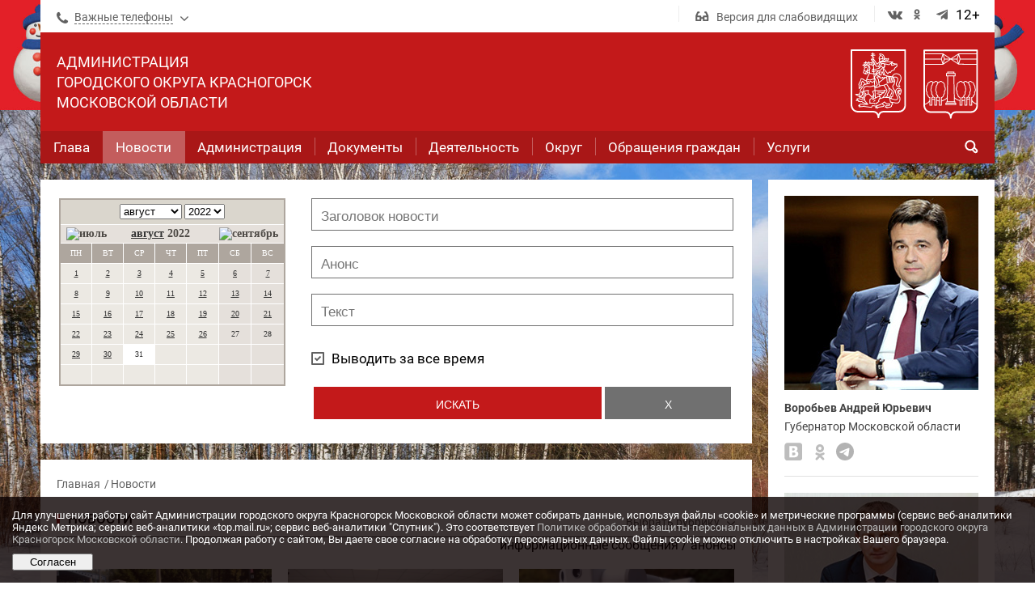

--- FILE ---
content_type: text/html; charset=utf-8
request_url: https://krasnogorsk-adm.ru/news/2022/08/31/
body_size: 24352
content:
<!DOCTYPE html>
<html>
	<head>
		<meta http-equiv="Content-Type" content="text/html; charset=utf-8" />
		<title>Новости</title>
        <meta name="description" content="Новости городского округа Красногорск Московской области">
        <meta name="keywords" content="Новости Красногорского района, Красногорский район, Красногорск, Администрация Красногорского района, Глава Красногорского района">
		<meta name="viewport" content="width=device-width, initial-scale=1">
        
        <meta property="og:title" content="" />
        <meta property="og:description" content="" />
        <meta property="og:url" content="http://krasnogorsk-adm.ru" />
        <meta property="og:image" content="" />
        
        <meta name='yandex-verification' content='69bd377f8cc2c688' />
        
        <meta 
	        name="sputnik-verification" 
	        content="rF5sTV0OIcyk3zeq"
        />
        
        <meta name="cmsmagazine" content="970dcb97d49abaabc03ccff3eb6c119c" />
        
        <link rel="apple-touch-icon" sizes="57x57" href="/template/kradm/images/favicons/apple-touch-icon-57x57.png">
        <link rel="apple-touch-icon" sizes="60x60" href="/template/kradm/images/favicons/apple-touch-icon-60x60.png">
        <link rel="apple-touch-icon" sizes="72x72" href="/template/kradm/images/favicons/apple-touch-icon-72x72.png">
        <link rel="apple-touch-icon" sizes="76x76" href="/template/kradm/images/favicons/apple-touch-icon-76x76.png">
        <link rel="apple-touch-icon" sizes="114x114" href="/template/kradm/images/favicons/apple-touch-icon-114x114.png">
        <link rel="apple-touch-icon" sizes="120x120" href="/template/kradm/images/favicons/apple-touch-icon-120x120.png">
        <link rel="apple-touch-icon" sizes="144x144" href="/template/kradm/images/favicons/apple-touch-icon-144x144.png">
        <link rel="apple-touch-icon" sizes="152x152" href="/template/kradm/images/favicons/apple-touch-icon-152x152.png">
        <link rel="apple-touch-icon" sizes="180x180" href="/template/kradm/images/favicons/apple-touch-icon-180x180.png">
        <link rel="icon" type="image/png" href="/template/kradm/images/favicons/favicon-32x32.png" sizes="32x32">
        <link rel="icon" type="image/png" href="/template/kradm/images/favicons/android-chrome-192x192.png" sizes="192x192">
        <link rel="icon" type="image/png" href="/template/kradm/images/favicons/favicon-96x96.png" sizes="96x96">
        <link rel="icon" type="image/png" href="/template/kradm/images/favicons/favicon-16x16.png" sizes="16x16">
        <link rel="manifest" href="/template/kradm/images/favicons/manifest.json">
        <link rel="mask-icon" href="/template/kradm/images/favicons/safari-pinned-tab.svg" color="#c3191a">
        
        <link rel="alternate" type="application/rss+xml" title="Новости администрации ГО Красногорск в RSS" href="/news/news.rss">
        
                <script type="text/javascript" src="https://cdnjs.cloudflare.com/ajax/libs/js-cookie/2.1.2/js.cookie.js"></script>
                
        <meta name="apple-mobile-web-app-title" content="krasnogorsk-adm.ru">
        <meta name="application-name" content="krasnogorsk-adm.ru">
        <meta name="msapplication-TileColor" content="#da532c">
        <meta name="msapplication-TileImage" content="/template/kradm/images/favicons/mstile-144x144.png">
        <meta name="theme-color" content="#ffffff">
                        <link href='/template/kradm/fonts/Roboto/Roboto.css' rel='stylesheet' type='text/css'>
		<link href='/template/kradm/fonts/Roboto/Roboto Slab.css' rel='stylesheet' type='text/css'>
        
		<link href="/template/kradm/css/lib/font-awesome.min.css" rel="stylesheet" type="text/css" />
        
                <link rel="stylesheet" href="/netcat/modules/default/hystModal-0.4/dist/hystmodal.min.css">
        <script src="/netcat/modules/default/hystModal-0.4/dist/hystmodal.min.js"></script>

        		<script type="text/javascript" src="/template/kradm/js/lib/jquery-1.11.2.min.js?v1.29"></script>
		<script type="text/javascript">
		     jQuery.noConflict();
		</script>
        
        <!-- ПОС Бизнес -->
        <link rel="stylesheet" href="/template/kradm/css/pos-business-banner-resources/banner.css">
        
                 
         <!-- Top.Mail.Ru counter -->
         <script type="text/javascript">
          var _tmr = window._tmr || (window._tmr = []);
          _tmr.push({id: "1117732", type: "pageView", start: (new Date()).getTime()});
          (function (d, w, id) {
            if (d.getElementById(id)) return;
            var ts = d.createElement("script"); ts.type = "text/javascript"; ts.async = true; ts.id = id;
            ts.src = "https://top-fwz1.mail.ru/js/code.js";
            var f = function () {var s = d.getElementsByTagName("script")[0]; s.parentNode.insertBefore(ts, s);};
            if (w.opera == "[object Opera]") { d.addEventListener("DOMContentLoaded", f, false); } else { f(); }
          })(document, window, "tmr-code");
         </script>
         <noscript><div><img src="https://top-fwz1.mail.ru/counter?id=1117732;js=na" style="position:absolute;left:-9999px;" alt="Top.Mail.Ru" /></div></noscript>
        <!-- /Top.Mail.Ru counter -->

         
        <script type="text/javascript" src="/template/kradm/js/lib/jquery.hcsticky-min.js?v1.29"></script>
		<script type="text/javascript" src="/template/kradm/js/lib/modernizr.custom.48780.js?v1.29"></script>
		
		<script type="text/javascript" src="/template/kradm/js/lib/jquery-ui.min.js?v1.29"></script>	
		<link href="/template/kradm/css/lib/jquery-ui.css" rel="stylesheet" type="text/css" />

		<script type="text/javascript" src="/template/kradm/js/lib/slick.min.js?v1.29"></script>
		<link href="/template/kradm/css/lib/slick.css" rel="stylesheet" type="text/css" />

		<script type="text/javascript" src="/template/kradm/js/lib/tcon.js?v1.29"></script>
		<script type="text/javascript" src="/template/kradm/js/lib/tcon.set.min.js?v1.29"></script>
		<link rel="stylesheet" type="text/css" href="/template/kradm/css/lib/tcon.css" />

		<link rel="stylesheet" type="text/css" href="/template/kradm/css/lib/lofslidernews.css" />
		<script type="text/javascript" src="/template/kradm/js/lib/mootools.svn.js?v1.29"></script>
		<script type="text/javascript" src="/template/kradm/js/lib/lofslidernews.mt11.js?v1.29"></script>


        <script type="text/javascript" src="/template/kradm/js/lib/jquery.mousewheel.js?v1.29"></script>
		<script type="text/javascript" src="/template/kradm/js/lib/jquery.jscrollpane.min.js?v1.29"></script>	
		<link rel="stylesheet" type="text/css" href="/template/kradm/css/lib/jquery.jscrollpane.css" />	

		<script type="text/javascript" src="/template/kradm/js/lib/jquery.datetimepicker.js?v1.29"></script>	
		<link rel="stylesheet" type="text/css" href="/template/kradm/css/lib/jquery.datetimepicker.css" />	


                <script type="text/javascript" src="/template/kradm/js/fancybox/jquery.fancybox.pack.js?v1.29"></script>	
		<link rel="stylesheet" type="text/css" href="/template/kradm/js/fancybox/jquery.fancybox.css" />
        
        <script type='text/javascript' src='/template/kradm/js/lib/unitegallery.js?v1.29'></script>	
		<link rel='stylesheet' href='/template/kradm/css/lib/unite-gallery.css' type='text/css' />
		<script type='text/javascript' src='/template/kradm/js/lib/ug-theme-default.js?v1.29'></script>
		<link rel='stylesheet' href='/template/kradm/css/lib/ug-theme-default.css' type='text/css' />
        
            <script src="/template/kradm/js/lib/responsivevoice.js"></script>
        
        <script src="/template/kradm/js/lib/instafeed.min.js"></script>
        
		<script type="text/javascript" src="/template/kradm/js/javascript.js?v1.29"></script>
        
        <script type="text/javascript">
			jQuery(document).ready(function(){
				var h_l = jQuery(".content-left").height();
				jQuery(".content-right").height(h_l);

				jQuery('#scroll').hcSticky({
				    top: 40,
				    bottomEnd: 320,
				    wrapperClassName: 'content-right'
				});	
			});
		</script>
        
        <script type="text/javascript" src="/template/kradm/js/dop.js?v1.29"></script>
        
		<link href="/template/kradm/css/style.css?v1.29" rel="stylesheet" id="stylesheet" type="text/css" />
		<link href="/template/kradm/css/adaptive.css?v1.29" rel="stylesheet" id="styleadaptive" type="text/css" />
        
                <script src="https://api-maps.yandex.ru/2.1/?apikey=7f0c9821-1442-4307-9e1d-c88b0fedcb67&lang=ru_RU" type="text/javascript"></script>
        
                <script src="https://vk.com/js/api/openapi.js?169" type="text/javascript"></script>
        
        <style type='text/css'>
.calend_table {
  width:245;
  height:229;
  border:2px solid #AEA69E;
  background:#ECE9E3;
  font-family:Verdana;
  font-size:10px;
  color:#636363;
}

.calend_table td {
  vertical-align:middle !important;
  color:#333333;
}

.days_table {
  font-family:Verdana;
  font-size:10px;
}
.days, .days_sun, .days_sun_right {
  background:#AEA69E;
  color:#FFFFFF !important;
  width:35px;
  height:25px;
}
.day, .no_day {
  background: #ECE9E3;
  margin-top:10px;
  padding:0;
}
.day_curr {
  background: #FFFFFF;
  margin-top:10px;
  padding:0;
  border-right:1px solid #FFFFFF
}
.day_sun, .no_day_sun, .day_sun_right, .no_day_sun_right{
  background:#E5E0DB;
}
.days, .days_sun, .day, .no_day, .day_curr, .day_sun, .no_day_sun{
  border-top: 1px solid #FFFFFF;
  border-right: 1px solid #FFFFFF;
  height:25px;
}
.day_sun_right, .no_day_sun_right, .days_sun_right {
  border-top:1px solid #FFFFFF;
  border-right:0;
}
.navig_form1 {
  padding:3px;
  background:#DAD6CD;
}
.navig_form2 td {
  background:#E5E0DB;
  color:#4E4A46;
  border-top:1px solid #FFFFFF;
  padding:3px;
  font-weight:bold;
  font-size:14px;
}
td.navig_butt {
  padding:0 7px;
  cursor:pointer;
}

.mouseover {
  background:#AEA69E;
  color:#FFFFFF;
  border-top: 1px solid #FFFFFF;
}

.mouseover_s {
  background:#AEA69E;
  color:#FFFFFF;
  border-top: 1px solid #FFFFFF;
  border-right:none
}

.mouseover_c {
  background:#AEA69E;
  color:#FFFFFF;
  border-top: 1px solid #FFFFFF;
  border-right: 1px solid #FFFFFF
}

.month_link a{
  text-decoration:underline;
  color:#333333;
  cursor:pointer;
}

.year_link a{
  text-decoration:underline;
  color:#333333;
  cursor:pointer;
}
.calend_table a, .calend_table a:hover {
  color:#333333;
  text-decoration:underline;
}</style>
<script type='text/javascript'>var SUB_FOLDER = '', NETCAT_PATH = '/netcat/';</script>
<script type='text/javascript' src='/netcat/admin/js/lib.js?25156'></script>
<script type='text/javascript' src='/netcat/modules/calendar/calendar.js?25156'></script>
        
	</head>

<body data-version="?v1.29">

<style>
@media screen and (max-width: 1019px) {
  .h__glasses__li{
      display:none !important;
  }
}
@media screen and (max-width: 1239px){
  .other_material_rub .block-news.all-news .news-item .img-block{
      height:145px;
  }
  .other_material_rub .block-news .news-item{
      width:33%;
  }
}
@media screen and (max-width: 619px){
    .other_material_rub .block-news .news-item{
      width:100%;
    }
}
.populations__item .link-block p a{
    display:inline-block;
}
.block-category ul li.active a,
.select-list-services ul li.active a{
    color:#c3191a;
}
.blocks-cell .block-cell li p{
    padding:0;
    margin:0;
}
#send_head_block{
    width:410px;
}
#send_head_block input[type="text"],#send_head_block select{
    width:400px;
    height:25px;
}
#send_head_block textarea{
    width:400px;
    height:100px;
}
.news-item.news-item_min img{
    max-width:100%;
}
.contents img.center{
    width:100%;
    height:100%;
}
.scroll-pane{
    height:auto;
}
.fancy_image_hidden{
    display:none !important;
}
.news-gallery__list li img{
    max-height:100%;
}
.gallery_hidden_block{
    display:none;
}
.block-news.all-news .news-item.news-item_min img{
    max-width:100%;
    max-height:none;
}
.populations__item .link-block p {
	position: relative;
	display: block;
	color: #bdbdbd;
}
@media print {
    .header.white-substrate,
    .wrapper-banners,
    .footer,
    .content-right,
    .print,
    .bread-crumbs,
    .bread-crumbs + h1,
    title,
    head,
    header,
    .download,
    .links-actions{
        display:none !important;
    }
    .content-left{
        width:100%;
    }
}
/*
@media screen and (max-width: 1239px){
  .block-news .news-item:nth-child(1) .img-block, .block-news .news-item:nth-child(2) .img-block{
      height:160px;
  }
  .block-in-three .news-item .img-block{
      height:240px;
  }
  .news-item.news-item_min img{
      max-height:none;
  }
  .block-news.all-news .news-item .img-block{
      height:185px;
  }
  .block-news .news-item:nth-child(1) .img-block, .block-news .news-item:nth-child(2) .img-block{
      height:185px;
  }
}*/
#circularG{
	position:relative;
	width:25px;
	height:25px;
	margin: auto;
    display:none;
    top:80px;
}
.circularG{
	position:absolute;
	background-color:rgb(0,0,0);
	width:6px;
	height:6px;
	border-radius:4px;
		-o-border-radius:4px;
		-ms-border-radius:4px;
		-webkit-border-radius:4px;
		-moz-border-radius:4px;
	animation-name:bounce_circularG;
		-o-animation-name:bounce_circularG;
		-ms-animation-name:bounce_circularG;
		-webkit-animation-name:bounce_circularG;
		-moz-animation-name:bounce_circularG;
	animation-duration:0.818s;
		-o-animation-duration:0.818s;
		-ms-animation-duration:0.818s;
		-webkit-animation-duration:0.818s;
		-moz-animation-duration:0.818s;
	animation-iteration-count:infinite;
		-o-animation-iteration-count:infinite;
		-ms-animation-iteration-count:infinite;
		-webkit-animation-iteration-count:infinite;
		-moz-animation-iteration-count:infinite;
	animation-direction:normal;
		-o-animation-direction:normal;
		-ms-animation-direction:normal;
		-webkit-animation-direction:normal;
		-moz-animation-direction:normal;
}

#circularG_1{
	left:0;
	top:10px;
	animation-delay:0.308s;
		-o-animation-delay:0.308s;
		-ms-animation-delay:0.308s;
		-webkit-animation-delay:0.308s;
		-moz-animation-delay:0.308s;
}

#circularG_2{
	left:3px;
	top:3px;
	animation-delay:0.404s;
		-o-animation-delay:0.404s;
		-ms-animation-delay:0.404s;
		-webkit-animation-delay:0.404s;
		-moz-animation-delay:0.404s;
}

#circularG_3{
	top:0;
	left:10px;
	animation-delay:0.51s;
		-o-animation-delay:0.51s;
		-ms-animation-delay:0.51s;
		-webkit-animation-delay:0.51s;
		-moz-animation-delay:0.51s;
}

#circularG_4{
	right:3px;
	top:3px;
	animation-delay:0.616s;
		-o-animation-delay:0.616s;
		-ms-animation-delay:0.616s;
		-webkit-animation-delay:0.616s;
		-moz-animation-delay:0.616s;
}

#circularG_5{
	right:0;
	top:10px;
	animation-delay:0.712s;
		-o-animation-delay:0.712s;
		-ms-animation-delay:0.712s;
		-webkit-animation-delay:0.712s;
		-moz-animation-delay:0.712s;
}

#circularG_6{
	right:3px;
	bottom:3px;
	animation-delay:0.818s;
		-o-animation-delay:0.818s;
		-ms-animation-delay:0.818s;
		-webkit-animation-delay:0.818s;
		-moz-animation-delay:0.818s;
}

#circularG_7{
	left:10px;
	bottom:0;
	animation-delay:0.914s;
		-o-animation-delay:0.914s;
		-ms-animation-delay:0.914s;
		-webkit-animation-delay:0.914s;
		-moz-animation-delay:0.914s;
}

#circularG_8{
	left:3px;
	bottom:3px;
	animation-delay:1.02s;
		-o-animation-delay:1.02s;
		-ms-animation-delay:1.02s;
		-webkit-animation-delay:1.02s;
		-moz-animation-delay:1.02s;
}



@keyframes bounce_circularG{
	0%{
		transform:scale(1);
	}

	100%{
		transform:scale(.3);
	}
}

@-o-keyframes bounce_circularG{
	0%{
		-o-transform:scale(1);
	}

	100%{
		-o-transform:scale(.3);
	}
}

@-ms-keyframes bounce_circularG{
	0%{
		-ms-transform:scale(1);
	}

	100%{
		-ms-transform:scale(.3);
	}
}

@-webkit-keyframes bounce_circularG{
	0%{
		-webkit-transform:scale(1);
	}

	100%{
		-webkit-transform:scale(.3);
	}
}

@-moz-keyframes bounce_circularG{
	0%{
		-moz-transform:scale(1);
	}

	100%{
		-moz-transform:scale(.3);
	}
}
table.docs, 
table.docs td,
table.docs th
{border-collapse: collapse; border: #000000 1px solid; padding: 5px;}
table.docs {width: 100%;}

.age-rating {
    line-height: 29px;
    height: 31px;
    width: 31px;
    border-radius: 50%;
    border: 1px solid #999999;
    color: #999999;
    text-align: center;
    float: right;
}

area[href] {
    outline: 0px;
}

        * {
            box-sizing: border-box;
        }

        div.cookie-notification {
            position: fixed;
            background-color: rgba(10, 0, 0, .8);
            bottom: 0;
            width: 100%;
            color: white;
            padding: 15px;
            z-index:9;
        }
        div.cookie-notification_hidden_yes {
            display: none;
        }
        div.cookie-notification__header {
            margin-bottom: 10px;
            font-size: 18px;
        }
        div.cookie-notification__body {
            margin-bottom: 10px;
            font-size: 13px;
        }

@media screen and (max-width: 1019px) {
  .nav > li > a{
    padding:9px 21px;
    position:relative;
    z-index:9;
  }
  .nav > li._active > ul{
    display:block;
  }
  .wrap_arrow_sub_child{
    display:block;
    width: 70px;
    height: 41px;
    position: absolute !important;
    z-index: 9 !important;
    top: 0;
    right: 4px;
    background: transparent url(/template/kradm/images/arrow_mobile_menu.svg) center center no-repeat;
    transition: color 0.4s ease;
  }
  .nav > li._active .wrap_arrow_sub_child{
    transform:rotate(180deg);
  }
}
.right-menu > li:last-child > a ~ ul{
  margin-top:9px;
}
@media screen and (max-width: 767px) {
  .contents p iframe{
    max-width:100%;
    height:320px;
  }
}
@media screen and (max-width: 540px) {
  .contents p iframe{
    height:270px;
  }
}
@media screen and (max-width: 420px) {
  .contents p iframe{
    height:210px;
  }
}
</style>


<div class="wrapper">
    <div class="wrapper-main">
        <section class="main" style="background-image:url(/netcat_files/c/Zima_v_Krasnogorske_2025_2026.jpg);">
            <section class="header inside white-substrate clearfix">
                <!-- noindex -->
                <div class="wrap-control-panel">
							<div class="control-panel">
								<span>Размер шрифта:</span>
								<ul class="block-font-size">
									<li class="font-18"><a>А</a></li>
									<li class="font-22"><a>А</a></li>
									<li class="font-30"><a>А</a></li>
								</ul>
                                <span class="letter_spacing_text">VA:</span>
                                <ul class="block-letter-spacing">
                                  <li class="letter_spacing_0">0</li>
                                  <li class="letter_spacing_1">1</li>
                                  <li class="letter_spacing_1_5">1,5</li>
                                  <li class="letter_spacing_2">2</li>
                                </ul>
								<span>Цвета сайта:</span>
								<ul class="block-color">
									<li class="color-white">Ц</li>
									<li class="color-black">Ц</li>
									<li class="color-blue">Ц</li>
								</ul>
                                <span>Чтение текста</span>
                                <span class="wrap_voice_text"><span class="audio-on"></span></span>
								<span>Изображения</span>
								<ul class="block-control-images">
									<li class="on"><img src="/template/kradm/images/gost/img-on.jpg" /></li>
									<li class="off"><img src="/template/kradm/images/gost/img-off.jpg" /></li>
								</ul>
								<div class="block-link-search"><a href="/search/">Поиск</a></div>
							</div>
 						</div>
                <div class="header-top clearfix">
                  <div class="block-phones">
                    <div class="title-block"><span class="icon"><i class="fa fa-phone"></i></span><a>Важные телефоны</a><span class="icon icon-arrow"><i class="fa fa-angle-down"></i><i class="fa fa-angle-up"></i></span></div>
                                        <ul class="list-phones js__list-phones">
                      <li>
                       <a href="/adm/spravochnik/"><span class="phone">Телефонный справочник администрации</span></a>
                      </li>
                      <li>
                        <a href="tel:+78005505030"><span class="phone">+7(800)550-50-30</span></a>
                        <span>Многофункциональный центр</span>
                      </li>
                      <li>
                        <span class="phone">112</span><a href="tel:84986985011"><span class="phone">+7(498)698-50-11</span></a><a href="tel:84986985006"><span class="phone">+7(498)698-50-06</span></a>
                        <span>Единая дежурно-диспетчерская служба</span>
                      </li>
                      <li>
                        <a href="tel:+74955623077"><span class="phone">+7(495)562-30-77</span></a>
                        <span>Пенсионный фонд</span>
                      </li>
                      <li>
                        <a href="tel:+74986021926"><span class="phone">+7(498)602-19-26</span></a>
                        <span>Управление социальной защиты</span>
                      </li>
                      <li>
                        <a href="tel:+74959950099"><span class="phone">+7(495)995-00-99</span></a>
                        <span>Горячая линия АО «Мособлэнерго»</span>
                      </li>
                      <li>
                        <a href="tel:122"><span class="phone">122</span></a>
                        <span>Единая горячая линия Московской области</span>
                      </li>
                      <li>
                        <a href="tel:0150"><span class="phone">0150</span></a>
                        <span>Единый колл-центр для предпринимателей</span>
                      </li>
                      <li>
                        <span class="phone"><a href="/adm/org/">Муниципальные учреждения &#9658;</a></span>
                        <span class="phone"><a href="/ist/zdrav/">Учреждения здравоохранения &#9658;</a></span>
                        <span class="phone"><a href="/ist/organisation/">Государственные организации &#9658;</a></span>
                        <span class="phone"><a href="/ist/obchest/">Общественные организации &#9658;</a></span>
                      </li>
                    </ul>                  </div>							
                  <ul class="h__icons-list clearfix">
                    <!--<li class="h__link__li"><a target="_blank" href="http://old.krasnogorsk-adm.ru/"><span class="h__link"></span>Старая версия сайта</a></li>-->
                    <li class="h__glasses__li"><a href="javascript:void(0);" class="js__active-gost"><span class="h__glasses"></span>Версия для слабовидящих</a></li>
                    <li>
                      <ul class="icons-width">
                                                
                        <li><!-- Верификация VK33552 --><a href="https://vk.com/okrugkrasnogorsk" target="_blank"><span class="icon"><i class="fa fa-vk"></i></span></a></li>
                        <li><a href="https://ok.ru/okrug.krasnogorsk" target="_blank"><span class="icon"><i class="fa fa-ok"></i></span></a></li>
                        <li><a href="https://t.me/krasnogorsk_official" target="_blank"><span class="icon"><i class="fa fa-telegram"></i></span></a></li>
                        
                                                                        <li><span class="icon" title="Информационная продукция для детей, достигших возраста двенадцати лет">12+</span></li>
                                              </ul>
                    </li>
                  </ul>
                </div>
                <!-- /noindex -->
                <div class="menu-block">
                    <div class="clearfix">
                      <a href="/"><h2>Администрация <br/>городского округа Красногорск <br/>Московской области</h2></a>
                      <img src="/template/kradm/images/arms/arms-white-1.svg" alt="arms" class="arms-right">
                      <img src="/template/kradm/images/arms/arms-white-2.svg" alt="arms" class="arms-right">
                      <!--<a href="/news/novyy-god-i-rozhdestvo-2019-v-gorodskom-okruge-krasnogorsk.html"><img src="/template/kradm/images/arms/Zima2019_logo.png" class="arms-right-2"></a>-->
                    </div>
                    <button type="button" class="h__button-menu js__open-menu">		
                      <span class="tcon-menu__lines" aria-hidden="true"></span>
                      <span class="text">Навигация</span>
                    </button>
                    <div class="block-menu">
                      <ul class="nav clearfix"><li><a href="/adm/glava.html"><span>Глава</span></a></li><li class="_active"><a href="/news/"><span>Новости</span></a></li><li ><a href="/adm/"><span>Администрация</span></a><span class="wrap_arrow_sub_child js_open_child_menu"></span><ul><li ><a href="/adm/">Структура</a></li><li ><a href="/adm/spravochnik/">Справочник</a></li><li ><a href="/adm/org/">Учреждения</a></li><li ><a href="/adm/itogi-raboty/">Итоги работы</a></li><li ><a href="/adm/deyatelnost/">Деятельность</a><ul><li><a href="/adm/deyatelnost/Den-goroda.html">История городского округа Красногорск</a></li><li><a href="/adm/ter/otdel-pavshinskaya-poyma.html">Отдел Павшинская пойма</a></li><li><a href="/adm/ter/nahabino.html">Отдел Нахабино</a></li><li><a href="/adm/deyatelnost/COVID-19.html">Профилактика коронавируса COVID-19</a></li><li><a href="/adm/deyatelnost/kultura.html">Культура</a></li><li><a href="/adm/ter/ilinskoe.html">Отдел Ильинское</a></li><li><a href="/adm/deyatelnost/obrazovanie.html">Образование</a></li><li><a href="/adm/ter/otradnenskoe.html">Отдел Отрадненское</a></li><li><a href="/adm/deyatelnost/sport.html">Физкультура и спорт</a></li><li><a href="/adm/deyatelnost/publichnye-slushaniya-i-obschestvennye-obsuzhdeniya.html">Публичные слушания и общественные обсуждения</a></li><li><a href="/adm/deyatelnost/molodezh.html">Молодежь</a></li><li><a href="/adm/deyatelnost/podderzhka-malogo-i-srednego-biznesa.html">Поддержка малого и среднего бизнеса</a></li><li><a href="/adm/deyatelnost/investitsionnaya-politika.html">Инвестиционная политика</a></li><li><a href="/adm/deyatelnost/potrebitelskiy-rynok.html">Потребительский рынок и реклама</a></li><li><a href="/adm/deyatelnost/otsenka-reguliruyuschego-vozdeystviya.html">Оценка регулирующего воздействия</a></li><li><a href="/adm/deyatelnost/byudzhet.html">Бюджет</a></li><li><a href="/adm/deyatelnost/antiterror.html">Антитеррористическая защищенность</a></li><li><a href="/adm/deyatelnost/protivodeystviya-korruptsii.html">Противодействие коррупции</a></li><li><a href="/adm/deyatelnost/adresnaya-sotsialnaya-podderzhka.html">Социальная поддержка населения</a></li><li><a href="/adm/deyatelnost/realizatsiya-prav-grazhdan-na-zhilische.html">Реализация прав граждан на жилище</a></li><li><a href="/adm/deyatelnost/kdnizp.html">Комиссия по делам несовершеннолетних и защите их прав</a></li><li><a href="/adm/deyatelnost/zaschita-naseleniya-v-oblasti-gochs-i-opb.html">Защита населения в области ГОЧС и ОПБ</a></li><li><a href="/adm/deyatelnost/ekologiya.html">Экология и окружающая среда</a></li><li><a href="/adm/deyatelnost/arendnaya-plata-rekvizity.html">Реквизиты доходов бюджета округа</a></li><li><a href="/adm/deyatelnost/ohrana-zon-lo.html">Охрана зон линейных объектов энергетического сектора</a></li><li><a href="/adm/deyatelnost/arhitektura-i-stroitelstvo.html">Архитектура и градостроительство</a></li><li><a href="/adm/deyatelnost/razvitie-konkurentsii.html">Развитие конкуренции</a></li><li><a href="/adm/deyatelnost/energoeffektivnost.html">Энергосбережение и энергоэффективность</a></li><li><a href="/adm/deyatelnost/zemliy.html">Земельные участки</a></li><li><a href="/adm/deyatelnost/ohrana-truda-i-sotsialnoe-partnerstvo.html">Охрана труда и социальное партнерство</a></li><li><a href="/adm/deyatelnost/plany-po-blagoustroystvu-v-go-krasnogorsk.html">Благоустройство</a></li><li><a href="/adm/deyatelnost/priznanie-grazhdan-maloimuschimi.html">Признание граждан малоимущими</a></li><li><a href="/adm/deyatelnost/jkh.html">Жилищно-коммунальное хозяйство</a></li><li><a href="/adm/deyatelnost/auktsiony.html">Аукционы</a></li><li><a href="/adm/deyatelnost/naruzhnoe-osveschenie.html">Наружное освещение</a></li><li><a href="/adm/deyatelnost/konkursy.html">Конкурсы</a></li><li><a href="/adm/deyatelnost/transport.html">Транспорт и дороги</a></li><li><a href="/adm/deyatelnost/tos.html">Территориальное общественное самоуправление (ТОС)</a></li><li><a href="/adm/deyatelnost/munitsipalnoe-imuschestvo.html">Муниципальное имущество</a></li><li><a href="/adm/deyatelnost/razdelnyy-sbor-musora.html">Раздельный сбор мусора</a></li><li><a href="/adm/deyatelnost/aktivnoe-dolgoletie.html">Активное долголетие</a></li><li><a href="/adm/deyatelnost/gosudarstvenno-chastnoe-partnerstvo.html">Государственно-частное партнерство</a></li><li><a href="/adm/deyatelnost/so_nko.html">Поддержка социально ориентированных некоммерческих организаций (СО НКО)</a></li><li><a href="/adm/deyatelnost/polnomochiya-v-oblasti-obrascheniya-s-zhivotnymi.html">Полномочия в области обращения с животными</a></li><li><a href="/adm/deyatelnost/den-pobedy.html">День Победы в Великой Отечественной войне!</a></li><li><a href="/adm/deyatelnost/zima-v-podmoskove.html">Зима в Красногорске</a></li><li><a href="/adm/deyatelnost/prezidentskie-proekty.html">Президентские проекты</a></li><li><a href="/adm/deyatelnost/munitsipalnyy-kontrol.html">Муниципальный контроль</a></li><li><a href="/adm/deyatelnost/mobilizatsionnaya-podgotovka-voinskiy-uchet-voenno-transportnaya-obyazannost.html">Мобилизационная подготовка, воинский учет и военно-транспортная обязанность</a></li><li><a href="/adm/deyatelnost/obschaya-informatsiya.html">Общая информация</a></li></ul></li><li ><a href="/adm/mun-sl/">Муниципальная служба</a></li><li ><a href="/adm/ter/">Территориальные отделы</a></li></ul></li><li ><a href="/doc/"><span>Документы</span></a></li><li ><a href="/adm/deyatelnost/"><span>Деятельность</span></a></li><li ><a href="/ist/"><span>Округ</span></a></li><li ><a href="/priem/"><span>Обращения граждан</span></a><span class="wrap_arrow_sub_child js_open_child_menu"></span><ul><li ><a href="/priem/elobr/">Интернет-приемная</a></li><li ><a href="/priem/poryadok-priema/">Порядок приема обращений</a></li><li ><a href="/priem/grafik-priema/">График приема</a></li><li ><a href="/priem/obschestvennye-priemnye/">Общественные приемные</a></li><li ><a href="/priem/otchety/">Отчеты</a></li><li ><a href="/priem/zakon/">Законодательство</a></li></ul></li><li ><a href="/uslugi/"><span>Услуги</span></a></li></ul>                      <a class="h__loupe"></a>
                      <div class="h__search-block">
                      <div style="width:91%" class="ya-site-form ya-site-form_inited_no" data-bem="{&quot;action&quot;:&quot;https://krasnogorsk-adm.ru/search-result&quot;,&quot;arrow&quot;:false,&quot;bg&quot;:&quot;transparent&quot;,&quot;fontsize&quot;:12,&quot;fg&quot;:&quot;#ffffff&quot;,&quot;language&quot;:&quot;ru&quot;,&quot;logo&quot;:&quot;rb&quot;,&quot;publicname&quot;:&quot;Поиск по krasnogorsk-adm.ru&quot;,&quot;suggest&quot;:true,&quot;target&quot;:&quot;_self&quot;,&quot;tld&quot;:&quot;ru&quot;,&quot;type&quot;:2,&quot;usebigdictionary&quot;:true,&quot;searchid&quot;:3999919,&quot;input_fg&quot;:&quot;#000000&quot;,&quot;input_bg&quot;:&quot;#ffffff&quot;,&quot;input_fontStyle&quot;:&quot;normal&quot;,&quot;input_fontWeight&quot;:&quot;normal&quot;,&quot;input_placeholder&quot;:&quot;поиск по сайту&quot;,&quot;input_placeholderColor&quot;:&quot;#616161&quot;,&quot;input_borderColor&quot;:&quot;#ffffff&quot;}">
<form action="https://yandex.ru/search/site/" method="get" target="_self" accept-charset="utf-8">
  <input type="submit" value="найти" style="
    background-color: #ffffff; 
    color: #c3191a !important;
    width: 100%;
    height: 30px;
    line-height: 20px;
    text-align: center;
    font-weight: 400;
    cursor: pointer;
    text-transform: uppercase;
    display: block;
    box-sizing: border-box;
    padding: 8px;
    border: none;
    -webkit-appearance: none;
    -moz-appearance: none;
  "/>
  <input type="hidden" name="searchid" value="3999919"/>
  <input type="hidden" name="l10n" value="ru"/>
  <input type="hidden" name="reqenc" value=""/>
  <input type="search" name="text" value=""/>
</form></div>
<style type="text/css">.ya-page_js_yes .ya-site-form_inited_no { display: none; }</style>
<script type="text/javascript">(function(w,d,c){var s=d.createElement('script'),h=d.getElementsByTagName('script')[0],e=d.documentElement;if((' '+e.className+' ').indexOf(' ya-page_js_yes ')===-1){e.className+=' ya-page_js_yes';}s.type='text/javascript';s.async=true;s.charset='utf-8';s.src=(d.location.protocol==='https:'?'https:':'http:')+'//site.yandex.net/v2.0/js/all.js';h.parentNode.insertBefore(s,h);(w[c]||(w[c]=[])).push(function(){Ya.Site.Form.init()})})(window,document,'yandex_site_callbacks');</script>                      
                        <span class="icon close"></span>
                      </div>
                    </div>
                    <div class="cbp-spmenu cbp-spmenu-left">
                      <div class="text_nav" id="closeLeft">
                        <div class="nav-block">
                          <span class="close"></span>
                          <span class="text">Навигация</span>
                        </div>
                      </div>
                      <ul class="nav clearfix"><li><a href="/adm/glava.html"><span>Глава</span></a></li><li class="_active"><a href="/news/"><span>Новости</span></a></li><li ><a href="/adm/"><span>Администрация</span></a><span class="wrap_arrow_sub_child js_open_child_menu"></span><ul><li ><a href="/adm/">Структура</a></li><li ><a href="/adm/spravochnik/">Справочник</a></li><li ><a href="/adm/org/">Учреждения</a></li><li ><a href="/adm/itogi-raboty/">Итоги работы</a></li><li ><a href="/adm/deyatelnost/">Деятельность</a><ul><li><a href="/adm/deyatelnost/Den-goroda.html">История городского округа Красногорск</a></li><li><a href="/adm/ter/otdel-pavshinskaya-poyma.html">Отдел Павшинская пойма</a></li><li><a href="/adm/ter/nahabino.html">Отдел Нахабино</a></li><li><a href="/adm/deyatelnost/COVID-19.html">Профилактика коронавируса COVID-19</a></li><li><a href="/adm/deyatelnost/kultura.html">Культура</a></li><li><a href="/adm/ter/ilinskoe.html">Отдел Ильинское</a></li><li><a href="/adm/deyatelnost/obrazovanie.html">Образование</a></li><li><a href="/adm/ter/otradnenskoe.html">Отдел Отрадненское</a></li><li><a href="/adm/deyatelnost/sport.html">Физкультура и спорт</a></li><li><a href="/adm/deyatelnost/publichnye-slushaniya-i-obschestvennye-obsuzhdeniya.html">Публичные слушания и общественные обсуждения</a></li><li><a href="/adm/deyatelnost/molodezh.html">Молодежь</a></li><li><a href="/adm/deyatelnost/podderzhka-malogo-i-srednego-biznesa.html">Поддержка малого и среднего бизнеса</a></li><li><a href="/adm/deyatelnost/investitsionnaya-politika.html">Инвестиционная политика</a></li><li><a href="/adm/deyatelnost/potrebitelskiy-rynok.html">Потребительский рынок и реклама</a></li><li><a href="/adm/deyatelnost/otsenka-reguliruyuschego-vozdeystviya.html">Оценка регулирующего воздействия</a></li><li><a href="/adm/deyatelnost/byudzhet.html">Бюджет</a></li><li><a href="/adm/deyatelnost/antiterror.html">Антитеррористическая защищенность</a></li><li><a href="/adm/deyatelnost/protivodeystviya-korruptsii.html">Противодействие коррупции</a></li><li><a href="/adm/deyatelnost/adresnaya-sotsialnaya-podderzhka.html">Социальная поддержка населения</a></li><li><a href="/adm/deyatelnost/realizatsiya-prav-grazhdan-na-zhilische.html">Реализация прав граждан на жилище</a></li><li><a href="/adm/deyatelnost/kdnizp.html">Комиссия по делам несовершеннолетних и защите их прав</a></li><li><a href="/adm/deyatelnost/zaschita-naseleniya-v-oblasti-gochs-i-opb.html">Защита населения в области ГОЧС и ОПБ</a></li><li><a href="/adm/deyatelnost/ekologiya.html">Экология и окружающая среда</a></li><li><a href="/adm/deyatelnost/arendnaya-plata-rekvizity.html">Реквизиты доходов бюджета округа</a></li><li><a href="/adm/deyatelnost/ohrana-zon-lo.html">Охрана зон линейных объектов энергетического сектора</a></li><li><a href="/adm/deyatelnost/arhitektura-i-stroitelstvo.html">Архитектура и градостроительство</a></li><li><a href="/adm/deyatelnost/razvitie-konkurentsii.html">Развитие конкуренции</a></li><li><a href="/adm/deyatelnost/energoeffektivnost.html">Энергосбережение и энергоэффективность</a></li><li><a href="/adm/deyatelnost/zemliy.html">Земельные участки</a></li><li><a href="/adm/deyatelnost/ohrana-truda-i-sotsialnoe-partnerstvo.html">Охрана труда и социальное партнерство</a></li><li><a href="/adm/deyatelnost/plany-po-blagoustroystvu-v-go-krasnogorsk.html">Благоустройство</a></li><li><a href="/adm/deyatelnost/priznanie-grazhdan-maloimuschimi.html">Признание граждан малоимущими</a></li><li><a href="/adm/deyatelnost/jkh.html">Жилищно-коммунальное хозяйство</a></li><li><a href="/adm/deyatelnost/auktsiony.html">Аукционы</a></li><li><a href="/adm/deyatelnost/naruzhnoe-osveschenie.html">Наружное освещение</a></li><li><a href="/adm/deyatelnost/konkursy.html">Конкурсы</a></li><li><a href="/adm/deyatelnost/transport.html">Транспорт и дороги</a></li><li><a href="/adm/deyatelnost/tos.html">Территориальное общественное самоуправление (ТОС)</a></li><li><a href="/adm/deyatelnost/munitsipalnoe-imuschestvo.html">Муниципальное имущество</a></li><li><a href="/adm/deyatelnost/razdelnyy-sbor-musora.html">Раздельный сбор мусора</a></li><li><a href="/adm/deyatelnost/aktivnoe-dolgoletie.html">Активное долголетие</a></li><li><a href="/adm/deyatelnost/gosudarstvenno-chastnoe-partnerstvo.html">Государственно-частное партнерство</a></li><li><a href="/adm/deyatelnost/so_nko.html">Поддержка социально ориентированных некоммерческих организаций (СО НКО)</a></li><li><a href="/adm/deyatelnost/polnomochiya-v-oblasti-obrascheniya-s-zhivotnymi.html">Полномочия в области обращения с животными</a></li><li><a href="/adm/deyatelnost/den-pobedy.html">День Победы в Великой Отечественной войне!</a></li><li><a href="/adm/deyatelnost/zima-v-podmoskove.html">Зима в Красногорске</a></li><li><a href="/adm/deyatelnost/prezidentskie-proekty.html">Президентские проекты</a></li><li><a href="/adm/deyatelnost/munitsipalnyy-kontrol.html">Муниципальный контроль</a></li><li><a href="/adm/deyatelnost/mobilizatsionnaya-podgotovka-voinskiy-uchet-voenno-transportnaya-obyazannost.html">Мобилизационная подготовка, воинский учет и военно-транспортная обязанность</a></li><li><a href="/adm/deyatelnost/obschaya-informatsiya.html">Общая информация</a></li></ul></li><li ><a href="/adm/mun-sl/">Муниципальная служба</a></li><li ><a href="/adm/ter/">Территориальные отделы</a></li></ul></li><li ><a href="/doc/"><span>Документы</span></a></li><li ><a href="/adm/deyatelnost/"><span>Деятельность</span></a></li><li ><a href="/ist/"><span>Округ</span></a><span class="wrap_arrow_sub_child js_open_child_menu"></span><ul><li ><a href="/ist/history/">История</a></li><li ><a href="/ist/ustav-okruga/">Устав</a></li><li ><a href="/ist/simvolika/">Символика</a></li><li ><a href="/ist/pochetnye-grazhdane/">Почетные граждане</a></li><li ><a href="/ist/doska_pocheta/">Доска почета</a></li><li ><a href="/ist/nashi-geroi/">Наши Герои</a></li><li ><a href="/ist/dostoprimechatelnosti/">Достопримечательности</a></li><li ><a href="/ist/nagr/">Наградная система</a></li><li ><a href="/ist/mun-org/">Муниципальные учреждения</a></li><li ><a href="/ist/zdrav/">Учреждения здравоохранения</a></li><li ><a href="/ist/organisation/">Государственные организации</a></li><li ><a href="/ist/obchest/">Общественные организации</a></li><li ><a href="/ist/jurors/">Присяжные заседатели</a></li><li ><a href="/ist/vacancy/">Вакансии округа</a></li><li ><a href="/ist/memorial/">Мемориалы и места памяти</a></li><li ><a href="/ist/goroda-pobratimy/">Города-побратимы</a></li><li ><a href="/ist/VestiKrasnogorska/">Архив газеты «Вести Красногорска»</a></li></ul></li><li ><a href="/priem/"><span>Обращения граждан</span></a><span class="wrap_arrow_sub_child js_open_child_menu"></span><ul><li ><a href="/priem/elobr/">Интернет-приемная</a></li><li ><a href="/priem/poryadok-priema/">Порядок приема обращений</a></li><li ><a href="/priem/grafik-priema/">График приема</a></li><li ><a href="/priem/obschestvennye-priemnye/">Общественные приемные</a></li><li ><a href="/priem/otchety/">Отчеты</a></li><li ><a href="/priem/zakon/">Законодательство</a></li></ul></li><li ><a href="/uslugi/"><span>Услуги</span></a></li></ul>                      <div class="mobile__search-block">
                        <form class="nc_search" action="/search/" method="GET">
                          <span class="icon loupe"></span>
                          <input type="text" placeholder="Поиск по сайту" name="search_query" class="search" />
                        </form>
                      </div>
                    </div>
                </div>
            </section>
            
            <section class="content inside clearfix">
                
                <div class="content-left" id="scroll-left" >
                
                                
                


<!-- noindex -->
<div class="white-substrate">
    <table width="100%">
     <tr>
	  <td width="310" valign="top">
        <div id='nc_calendar_block'><table cellpadding='0' cellspacing='0' class='calend_table'><tr valign='top'>
   <td class='navig_form1' width='10%' height='30' align='right'>
      &nbsp;
   </td>
   <td align='center' class='navig_form1'>
      <select onchange='nc_calendar_generate(31, this.value, 2022, false , 0); return false;'><option value='1'>январь</option><option value='2'>февраль</option><option value='3'>март</option><option value='4'>апрель</option><option value='5'>май</option><option value='6'>июнь</option><option value='7'>июль</option><option value='8' selected>август</option><option value='9'>сентябрь</option><option value='10'>октябрь</option><option value='11'>ноябрь</option><option value='12'>декабрь</option></select> <select onchange='nc_calendar_generate(31, 08, this.value, false , 0); return false;'><option value='2016'>2016</option><option value='2017'>2017</option><option value='2018'>2018</option><option value='2019'>2019</option><option value='2020'>2020</option><option value='2021'>2021</option><option value='2022' selected>2022</option><option value='2023'>2023</option><option value='2024'>2024</option><option value='2025'>2025</option><option value='2026'>2026</option><option value='2027'>2027</option><option value='2028'>2028</option><option value='2029'>2029</option><option value='2030'>2030</option><option value='2031'>2031</option><option value='2032'>2032</option><option value='2033'>2033</option><option value='2034'>2034</option><option value='2035'>2035</option><option value='2036'>2036</option></select>
   </td>
   <td class='navig_form1' width='10%' height='30' align='right'>
      <img src='/netcat/modules/calendar/images/loading-std.gif' style='display:none;' id='ImgWaiting' alt='waiting' title='waiting' />
   </td>
</tr>
<tr valign='top'>
   <td colspan='3'>
      <table cellpadding='0' cellspacing='0' class='navig_form2' width='100%'>
      <tr>
         <td align='left' class='navig_butt'>
            <img src='/netcat/modules/calendar/images/left-arrow-std.gif' onclick='nc_calendar_generate(31, 7, 2022 , false , 0); return false;' alt='июль' title='июль' />
         </td>
         <td align='center' class='navig_date'>
            <span class='month_link'><a href='/news/2022/08/'>август</a></span>
            <span class='year_link'><a href='/news/2022/'></a>2022</a></span>
         </td>
         <td align='right' class='navig_butt'>
            <img src='/netcat/modules/calendar/images/right-arrow-std.gif' onclick='nc_calendar_generate(31, 9, 2022 , false , 0); return false;' alt='сентябрь' title='сентябрь' />
         </td>
      </tr>
      </table>
   </td>
</tr><tr><td colspan='3'><table cellpadding='0' cellspacing='0' width='100%' class='days_table'><tr><td align='center' class='days'>ПН</td><td align='center' class='days'>ВТ</td><td align='center' class='days'>СР</td><td align='center' class='days'>ЧТ</td><td align='center' class='days'>ПТ</td><td align='center' class='days_sun'>СБ</td><td align='center' class='days_sun_right'>ВС</td></tr><tr><td class='day' align='center' onmouseover='this.className="mouseover"' onmouseout='this.className="day"'><a href='/news/2022/08/01/'>1</a></td><td class='day' align='center' onmouseover='this.className="mouseover"' onmouseout='this.className="day"'><a href='/news/2022/08/02/'>2</a></td><td class='day' align='center' onmouseover='this.className="mouseover"' onmouseout='this.className="day"'><a href='/news/2022/08/03/'>3</a></td><td class='day' align='center' onmouseover='this.className="mouseover"' onmouseout='this.className="day"'><a href='/news/2022/08/04/'>4</a></td><td class='day' align='center' onmouseover='this.className="mouseover"' onmouseout='this.className="day"'><a href='/news/2022/08/05/'>5</a></td><td class='day_sun' align='center' onmouseover='this.className="mouseover"' onmouseout='this.className="day_sun"'><a href='/news/2022/08/06/'>6</a></td><td class='day_sun_right' align='center' onmouseover='this.className="mouseover_s"' onmouseout='this.className="day_sun_right"'><a href='/news/2022/08/07/'>7</a></td></tr><tr><td class='day' align='center' onmouseover='this.className="mouseover"' onmouseout='this.className="day"'><a href='/news/2022/08/08/'>8</a></td><td class='day' align='center' onmouseover='this.className="mouseover"' onmouseout='this.className="day"'><a href='/news/2022/08/09/'>9</a></td><td class='day' align='center' onmouseover='this.className="mouseover"' onmouseout='this.className="day"'><a href='/news/2022/08/10/'>10</a></td><td class='day' align='center' onmouseover='this.className="mouseover"' onmouseout='this.className="day"'><a href='/news/2022/08/11/'>11</a></td><td class='day' align='center' onmouseover='this.className="mouseover"' onmouseout='this.className="day"'><a href='/news/2022/08/12/'>12</a></td><td class='day_sun' align='center' onmouseover='this.className="mouseover"' onmouseout='this.className="day_sun"'><a href='/news/2022/08/13/'>13</a></td><td class='day_sun_right' align='center' onmouseover='this.className="mouseover_s"' onmouseout='this.className="day_sun_right"'><a href='/news/2022/08/14/'>14</a></td></tr><tr><td class='day' align='center' onmouseover='this.className="mouseover"' onmouseout='this.className="day"'><a href='/news/2022/08/15/'>15</a></td><td class='day' align='center' onmouseover='this.className="mouseover"' onmouseout='this.className="day"'><a href='/news/2022/08/16/'>16</a></td><td class='day' align='center' onmouseover='this.className="mouseover"' onmouseout='this.className="day"'><a href='/news/2022/08/17/'>17</a></td><td class='day' align='center' onmouseover='this.className="mouseover"' onmouseout='this.className="day"'><a href='/news/2022/08/18/'>18</a></td><td class='day' align='center' onmouseover='this.className="mouseover"' onmouseout='this.className="day"'><a href='/news/2022/08/19/'>19</a></td><td class='day_sun' align='center' onmouseover='this.className="mouseover"' onmouseout='this.className="day_sun"'><a href='/news/2022/08/20/'>20</a></td><td class='day_sun_right' align='center' onmouseover='this.className="mouseover_s"' onmouseout='this.className="day_sun_right"'><a href='/news/2022/08/21/'>21</a></td></tr><tr><td class='day' align='center' onmouseover='this.className="mouseover"' onmouseout='this.className="day"'><a href='/news/2022/08/22/'>22</a></td><td class='day' align='center' onmouseover='this.className="mouseover"' onmouseout='this.className="day"'><a href='/news/2022/08/23/'>23</a></td><td class='day' align='center' onmouseover='this.className="mouseover"' onmouseout='this.className="day"'><a href='/news/2022/08/24/'>24</a></td><td class='day' align='center' onmouseover='this.className="mouseover"' onmouseout='this.className="day"'><a href='/news/2022/08/25/'>25</a></td><td class='day' align='center' onmouseover='this.className="mouseover"' onmouseout='this.className="day"'><a href='/news/2022/08/26/'>26</a></td><td class='day_sun' align='center' onmouseover='this.className="mouseover"' onmouseout='this.className="day_sun"'>27</td><td class='day_sun_right' align='center' onmouseover='this.className="mouseover_s"' onmouseout='this.className="day_sun_right"'>28</td></tr><tr><td class='day' align='center' onmouseover='this.className="mouseover"' onmouseout='this.className="day"'><a href='/news/2022/08/29/'>29</a></td><td class='day' align='center' onmouseover='this.className="mouseover"' onmouseout='this.className="day"'><a href='/news/2022/08/30/'>30</a></td><td class='day_curr' align='center' onmouseover='this.className="mouseover_c"' onmouseout='this.className="day_curr"'>31</td><td class='no_day'>&nbsp;</td><td class='no_day'>&nbsp;</td><td class='no_day_sun'>&nbsp;</td><td class='no_day_sun_right'>&nbsp;</td></tr><tr><td class='no_day'>&nbsp;</td><td class='no_day'>&nbsp;</td><td class='no_day'>&nbsp;</td><td class='no_day'>&nbsp;</td><td class='no_day'>&nbsp;</td><td class='no_day_sun'>&nbsp;</td><td class='no_day_sun_right'>&nbsp;</td></tr></table></td></tr></table></div>
<input type='hidden' id='calendar_cc' value='1' />
<input type='hidden' id='calendar_theme' value='0' />
<input type='hidden' id='calendar_field' value='DateNews' />
<input type='hidden' id='calendar_filled' value='' />
<input type='hidden' id='calendar_querydate' value='2022-08-31' />
      </td>
	  <td valign="top">
       <form class="doc-filter clearfix" action='/news/news.html' method='get'>

        <input type='hidden' name='action' value='index' />
        <input type='hidden' name='admin_mode' value='' />
                
	    <input type='text' name='srchPat[12]' maxlength='255' value='' class='input nameDoc_ ym-disable-keys' placeholder='Заголовок новости'>
        <input type='text' name='srchPat[13]' maxlength='255' value='' class='input nameDoc_ ym-disable-keys' placeholder='Анонс'>
        <input type='text' name='srchPat[14]' maxlength='255' value='' class='input nameDoc_ ym-disable-keys' placeholder='Текст'>
        <div class='wrap-checkbox'>
            <input type="checkbox" name="isAllTime" id="isAllTime" value="on" checked="checked">
            <label for="isAllTime" style="margin-bottom: 19px; display: flex; align-items: center;">
                Выводить за все время
            </label>
        </div>
        <table width="100%"><tr>
            <td align="left"><input type="submit" value="искать" class="button button-red" /></td>
	        <td align="right"><input type="button" value="Х" class="button button-grey" onClick="location.href='http://krasnogorsk-adm.ru/news/'" /></td>
        </tr></table>
      </form>
      </td>
     </tr>
    </table>
</div>
<!-- /noindex -->    <div class="white-substrate content-block">
      <ul class='bread-crumbs'><li><a href='/'>Главная</a></li><li><a href='/news/'>Новости</a></li></ul>      <h1><a href="/news/">новости</a></h1>
            <div class="select-category"><a>Выбрать рубрику</a><span class="icon icon-arrow"><i class="fa fa-angle-down"></i><i class="fa fa-angle-up"></i></span></div>
      <div align="right"><a href="/news/inform/">информационные сообщения</a> / <a href="/news/announce/">анонсы</a></div>
      <div class="popup-category js__category">
          <div class="block-category">
              <ul class="clearfix">
                  <li><a data-link="/news/" href="0">Все новости</a></li>
                                        <li ><a data-link="/news/" href="#" data-id="11">Транспорт и связь</a></li>
                                        <li ><a data-link="/news/" href="#" data-id="12">Архитектура и строительство</a></li>
                                        <li ><a data-link="/news/" href="#" data-id="13">Потребительский рынок</a></li>
                                        <li ><a data-link="/news/" href="#" data-id="14">Побратимские связи</a></li>
                                        <li ><a data-link="/news/" href="#" data-id="15">Трудовые отношения</a></li>
                                        <li ><a data-link="/news/" href="#" data-id="16">Праздники</a></li>
                                        <li ><a data-link="/news/" href="#" data-id="17">Итоги работы</a></li>
                                        <li ><a data-link="/news/" href="#" data-id="18">Армия</a></li>
                                        <li ><a data-link="/news/" href="#" data-id="19">День Победы</a></li>
                                        <li ><a data-link="/news/" href="#" data-id="21">Антитеррористическая защищенность</a></li>
                                        <li ><a data-link="/news/" href="#" data-id="22">Инвестиционная политика</a></li>
                                        <li ><a data-link="/news/" href="#" data-id="23">Услуги</a></li>
                                        <li ><a data-link="/news/" href="#" data-id="24">КДНиЗП</a></li>
                                        <li ><a data-link="/news/" href="#" data-id="25">Общественная безопасность</a></li>
                                        <li ><a data-link="/news/" href="#" data-id="26">Экология</a></li>
                                        <li ><a data-link="/news/" href="#" data-id="27">Выборы</a></li>
                                        <li ><a data-link="/news/" href="#" data-id="28">Подготовка к зиме</a></li>
                                        <li ><a data-link="/news/" href="#" data-id="29">Земельные отношения</a></li>
                                        <li ><a data-link="/news/" href="#" data-id="30">Благоустройство</a></li>
                                        <li ><a data-link="/news/" href="#" data-id="34">Общество</a></li>
                                        <li ><a data-link="/news/" href="#" data-id="2">Образование</a></li>
                                        <li ><a data-link="/news/" href="#" data-id="5">Молодежь</a></li>
                                        <li ><a data-link="/news/" href="#" data-id="7">Обращения граждан</a></li>
                                        <li ><a data-link="/news/" href="#" data-id="3">Здравоохранение</a></li>
                                        <li ><a data-link="/news/" href="#" data-id="1">Социальная сфера</a></li>
                                        <li ><a data-link="/news/" href="#" data-id="4">Культура</a></li>
                                        <li ><a data-link="/news/" href="#" data-id="8">ЖКХ</a></li>
                                        <li ><a data-link="/news/" href="#" data-id="6">Физкультура и спорт</a></li>
                                        <li ><a data-link="/news/" href="#" data-id="20">Финансы и бюджет</a></li>
                                        <li ><a data-link="/news/" href="#" data-id="10">Предпринимательство</a></li>
                                        <li ><a data-link="/news/" href="#" data-id="9">Защита в области ГОЧС и ОПБ</a></li>
                                        <li ><a data-link="/news/" href="#" data-id="32">Зима в Подмосковье</a></li>
                                        <li ><a data-link="/news/" href="#" data-id="31">Активное долголетие</a></li>
                  						
              </ul>
          </div>
      </div>
            
      <div id="circularG">
          <div id="circularG_1" class="circularG"></div>
          <div id="circularG_2" class="circularG"></div>
          <div id="circularG_3" class="circularG"></div>
          <div id="circularG_4" class="circularG"></div>
          <div id="circularG_5" class="circularG"></div>
          <div id="circularG_6" class="circularG"></div>
          <div id="circularG_7" class="circularG"></div>
          <div id="circularG_8" class="circularG"></div>
      </div>
    
     <div class="wrapper_news">
    	  <div class="block-news all-news clearfix">
      
<div class="news-item news-item_min">
  <div class="img-block">
    <a href="/news/v-sentyabre-prodolzhitsya-provedenie-tematicheskih-proverok-voditeley-na-territorii-gorodskogo-okruga-krasnogorsk.html">
      <img src="/92/580/360/netcat_files/3/1/e2227554_284d_492b_b523_e447def7a400.jpg" alt="В сентябре продолжится проведение тематических проверок водителей на территории городского округа Красногорск">
    </a>
  </div> 
  
    <div class="img-alt-text" style="display: none;">Изображение: <a href="/news/v-sentyabre-prodolzhitsya-provedenie-tematicheskih-proverok-voditeley-na-territorii-gorodskogo-okruga-krasnogorsk.html">В сентябре продолжится проведение тематических проверок водителей на территории городского округа Красногорск</a></div>
  
  <div class="news-description">
    <a href="/news/v-sentyabre-prodolzhitsya-provedenie-tematicheskih-proverok-voditeley-na-territorii-gorodskogo-okruga-krasnogorsk.html" class="title">В сентябре продолжится проведение тематических проверок водителей на территории...</a>
    <p class="description">Отдел ГИБДД УМВД России по г.о. Красногорск информирует участников дорожного движения о том, что проведение сплошных...</p>
    <span class="date">31.08.2022</span>
  </div>
</div>
<div class="news-item news-item_min">
  <div class="img-block">
    <a href="/news/glava-krasnogorska-pozdravil-veterinarov-s-professionalnym-prazdnikom.html">
      <img src="/92/580/360/netcat_files/3/1/photo_2022_08_30_16_40_56.jpg" alt="Глава Красногорска поздравил ветеринаров с профессиональным праздником">
    </a>
  </div> 
  
    <div class="img-alt-text" style="display: none;">Изображение: <a href="/news/glava-krasnogorska-pozdravil-veterinarov-s-professionalnym-prazdnikom.html">Глава Красногорска поздравил ветеринаров с профессиональным праздником</a></div>
  
  <div class="news-description">
    <a href="/news/glava-krasnogorska-pozdravil-veterinarov-s-professionalnym-prazdnikom.html" class="title">Глава Красногорска поздравил ветеринаров с профессиональным праздником</a>
    <p class="description">Мероприятие состоялось в администрации округа в среду, 30 августа.</p>
    <span class="date">31.08.2022</span>
  </div>
</div>
<div class="news-item news-item_min">
  <div class="img-block">
    <a href="/news/4-sentyabrya-v-krasnogorske-proydet-master-klass-ot-innovatsionnogo-tsentra-skolkovo.html">
      <img src="/92/580/360/netcat_files/3/1/1590840368_1_1.jpg" alt="4 сентября в Красногорске пройдет мастер - класс от Инновационного центра Сколково">
    </a>
  </div> 
  
    <div class="img-alt-text" style="display: none;">Изображение: <a href="/news/4-sentyabrya-v-krasnogorske-proydet-master-klass-ot-innovatsionnogo-tsentra-skolkovo.html">4 сентября в Красногорске пройдет мастер - класс от Инновационного центра Сколково</a></div>
  
  <div class="news-description">
    <a href="/news/4-sentyabrya-v-krasnogorske-proydet-master-klass-ot-innovatsionnogo-tsentra-skolkovo.html" class="title">4 сентября в Красногорске пройдет мастер - класс от Инновационного центра Сколково</a>
    <p class="description">В городе профессий "Наследники" в ТРК "РИГА МОЛЛ" проведут презентацию роботов с новейшим искусственным интеллектом...</p>
    <span class="date">31.08.2022</span>
  </div>
</div>
<div class="news-item news-item_min">
  <div class="img-block">
    <a href="/news/na-portale-dobrodel-prohodit-golosovanie-po-vyboru-prudov-dlya-ochistki-v-2023-godu-v-ramkah-programmy-gubernatora-100-prudov-i-ozer.html">
      <img src="/92/580/360/netcat_files/3/1/VgxToQYkwPH5CO5kcltvudBsNLZqVgbDHWKYlYHkVy2wsrLmI5gxIF9W2E14iG8kvQyiJOPtXylS2Cd1GnPXa1kFvLkUDyzo.jpg" alt="На портале «Добродел» проходит голосование по выбору прудов для очистки в 2023 году в рамках программы Губернатора «100 прудов и озер»">
    </a>
  </div> 
  
    <div class="img-alt-text" style="display: none;">Изображение: <a href="/news/na-portale-dobrodel-prohodit-golosovanie-po-vyboru-prudov-dlya-ochistki-v-2023-godu-v-ramkah-programmy-gubernatora-100-prudov-i-ozer.html">На портале «Добродел» проходит голосование по выбору прудов для очистки в 2023 году в рамках программы Губернатора «100 прудов и озер»</a></div>
  
  <div class="news-description">
    <a href="/news/na-portale-dobrodel-prohodit-golosovanie-po-vyboru-prudov-dlya-ochistki-v-2023-godu-v-ramkah-programmy-gubernatora-100-prudov-i-ozer.html" class="title">На портале «Добродел» проходит голосование по выбору прудов для очистки в 2023 году в...</a>
    <p class="description">Красногорцам предлагают выбрать один из двух объектов:</p>
    <span class="date">31.08.2022</span>
  </div>
</div>
<div class="news-item news-item_min">
  <div class="img-block">
    <a href="/news/gorod-a-startuet-v-krasnogorske-1-sentyabrya.html">
      <img src="/92/580/360/netcat_files/3/1/AFIShA_Gorod_A_2022.jpg" alt="«Город А» стартует в Красногорске 1 сентября ">
    </a>
  </div> 
  
    <div class="img-alt-text" style="display: none;">Изображение: <a href="/news/gorod-a-startuet-v-krasnogorske-1-sentyabrya.html">«Город А» стартует в Красногорске 1 сентября </a></div>
  
  <div class="news-description">
    <a href="/news/gorod-a-startuet-v-krasnogorske-1-sentyabrya.html" class="title">«Город А» стартует в Красногорске 1 сентября </a>
    <p class="description">Всероссийский цех креативных индустрий пройдёт в муниципалитете с 1 по 4 сентября.</p>
    <span class="date">31.08.2022</span>
  </div>
</div>
<div class="news-item news-item_min">
  <div class="img-block">
    <a href="/news/uvazhaemye-nanimateli-munitsipalnyh-kvartir.html">
      <img src="/92/580/360/netcat_files/3/1/Prometey_plyus_0.jpg" alt="Уважаемые наниматели муниципальных квартир!">
    </a>
  </div> 
  
    <div class="img-alt-text" style="display: none;">Изображение: <a href="/news/uvazhaemye-nanimateli-munitsipalnyh-kvartir.html">Уважаемые наниматели муниципальных квартир!</a></div>
  
  <div class="news-description">
    <a href="/news/uvazhaemye-nanimateli-munitsipalnyh-kvartir.html" class="title">Уважаемые наниматели муниципальных квартир!</a>
    <p class="description">Администрация городского округа Красногорск заключила муниципальный контракт на выполнение работ по установке...</p>
    <span class="date">31.08.2022</span>
  </div>
</div>
<div class="news-item news-item_min">
  <div class="img-block">
    <a href="/news/arhivnyy-otdel-administratsii-gorodskogo-okruga-krasnogorsk-moskovskoy-oblasti-na-portale-arhivy-rossii.html">
      <img src="/92/580/360/netcat_files/3/1/publ_oa_2022_04_krasnogorsk_archiv.jpg" alt="Слева направо: А.В. Зжогина, М.В. Мурзина (нижний ряд); Н.В. Филина, Н.В. Куркина (верхний ряд) и Т.П. Буянкина">
    </a>
  </div> 
  
    <div class="img-alt-text" style="display: none;">Изображение: <a href="/news/arhivnyy-otdel-administratsii-gorodskogo-okruga-krasnogorsk-moskovskoy-oblasti-na-portale-arhivy-rossii.html">Слева направо: А.В. Зжогина, М.В. Мурзина (нижний ряд); Н.В. Филина, Н.В. Куркина (верхний ряд) и Т.П. Буянкина</a></div>
  
  <div class="news-description">
    <a href="/news/arhivnyy-otdel-administratsii-gorodskogo-okruga-krasnogorsk-moskovskoy-oblasti-na-portale-arhivy-rossii.html" class="title">Архивный отдел администрации городского округа Красногорск Московской области на...</a>
    <p class="description">Главные вехи истории Красногорского района освещены в статье «Представляем архив» начальника архивного отдела...</p>
    <span class="date">31.08.2022</span>
  </div>
</div>
      </div>
      
      
        </div>
      
  </div>
                </div><!--end content-left-->
              
                                    <div class="content-right">
                      <div id="scroll">
                                            
                      <!-- noindex -->
                      
                                                    <!-- noindex -->
    <div class="white-substrate clearfix block-men-head">
  <div class="block-people__man clearfix">
  
    
      <img src="/netcat_files/5/9/Vorob_ev.jpg" alt="Воробьев Андрей Юрьевич" class="photo">
      <div class="clear"></div>
      <h4>Воробьев Андрей Юрьевич</h4>
      <p class="description">Губернатор Московской области</p>
  
    
  <div>
	<a href="mailto:" class="mail"></a>
  </div>
  
      <ul class="social-networks">
            
            
              <li><a href="https://vk.com/andreyvorobiev" target="_blank" class="icon-vk"></a></li>
            
            
              <li><a href="https://ok.ru/andreyvorobiev" target="_blank" class="icon-ok"></a></li>
                        
              <li><a href="https://t.me/vorobiev_live" target="_blank" class="icon-telegram"></a></li>
      
    </ul>
    
</div>

<div class="block-people__man clearfix">
  
      <a href="/adm/glava.html">
    
      <img src="/netcat_files/5/9/Volkov_Dmitriy_Vladimirovich_260px.jpg" alt="Волков Дмитрий Владимирович" class="photo">
      <div class="clear"></div>
      <h4>Волков Дмитрий Владимирович</h4>
      <p class="description">Глава городского округа Красногорск Московской области</p>
  
      </a>
    
  <div>
	<a href="mailto:" class="mail"></a>
  </div>
  
      <ul class="social-networks">
            
            
              <li><a href="https://vk.com/dv_volkov" target="_blank" class="icon-vk"></a></li>
            
            
              <li><a href="https://ok.ru/dvolkov" target="_blank" class="icon-ok"></a></li>
                        
              <li><a href="https://t.me/vdv_volkov" target="_blank" class="icon-telegram"></a></li>
      
    </ul>
    
</div>

    <a href="/priem/elobr/" class="button button-red">Написать</a>    <!--<a href="/priem/elobr/" class="button button-red">Написать главе</a>-->
      </div>
    <!-- /noindex -->
                                              
                      <!--ПОС Голосования / опросы-->
                                            
                      <!--Обращение Губернатора-->
                      <!--
<div class="white-substrate">
    <a target="_blank" href="https://mosreg.ru/sobytiya/novosti/news-submoscow/andrei-vorobev-vystupil-s-ezhegodnym-obrasheniem-k-zhitelyam-podmoskovya-2"><img src="/images/news/Vorobiev2022.jpg" alt="Андрей Воробьев выступил с ежегодным обращением к жителям Московской области" width="100%" border="0"></a>
</div>
-->                      
                                                                                                                           
                                            
                                                                                            
                      <!-- /noindex -->
                      
                                            <div class="banners-block white-substrate clearfix">
<a href="https://gossluzhba.gov.ru/" class="banners-block__item" target="_blank">
  <img src="/netcat_files/1/11/Gosslujba_256.jpg" alt="ГОССЛУЖБА" />
</a>
<a href="https://do.survey-studio.com/s/w0e37ee6fa6f44797bc1723e4b37570eaxmcqtg4h" class="banners-block__item" target="_blank">
  <img src="/netcat_files/1/11/Otsenka_deyatel_nosti_OMSU_2025.jpg" alt="Оценка эффективности деятельности органов местного самоуправления" />
</a>
<a href="https://may9.ru/" class="banners-block__item" target="_blank">
  <img src="/netcat_files/1/11/Pobeda80_2025.png" alt="Официальный сайт празднования 80-й годовщины Победы в Великой Отечественной войне" />
</a>
<a href="https://xn----dtbbfdsqpoccbhkx3p0b.xn--p1ai/" class="banners-block__item" target="_blank">
  <img src="/netcat_files/1/11/Banner_Geroi_Podmoskov_ya_256.jpg" alt="ГЕРОИ ПОДМОСКОВЬЯ. Программа развития для участников специальной военной операции" />
</a>
<a href="/news/uvazhaemye-organizatory-massovyh-meropriyatiy.html" class="banners-block__item" target="_blank">
  <img src="/netcat_files/1/11/Uvedomlenie_massovoe.jpg" alt="Уведомление о проведении массового мероприятия" />
</a>
<a href="https://krasnogorsk-adm.ru/news/programma-remonta-munitsipalnyh-dorog-na-2025-god.html" class="banners-block__item" target="_blank">
  <img src="/netcat_files/1/11/programma_remonta_dorog_2025.jpg" alt="Программа ремонта муниципальных и региональных дорог на 2025 год" />
</a>
<a href="https://stroyothody.mosreg.ru/" class="banners-block__item" target="_blank">
  <img src="/netcat_files/1/11/Stroyothody_15_7_2024_256.jpg" alt="Правила надлежащего вывоза отходов строительства, сноса зданий и сооружений, в том числе грунтов (далее – строительные отходы) на территории Московской области" />
</a>
<a href="https://КонтрактМО.РФ/" class="banners-block__item" target="_blank">
  <img src="/netcat_files/1/11/Voennaya_sluzhba_2023_256_80.jpg" alt="Военная служба по контракту. КонтрактМО.РФ" />
</a>
<a href="/adm/deyatelnost/protivodeystviya-korruptsii.html" class="banners-block__item" target="_blank">
  <img src="/netcat_files/1/11/Protivodeystvie_korruptsii.png" alt="Противодействие коррупции" />
</a>
<a href="http://vis.arki.mosreg.ru/mkd_map/" class="banners-block__item" target="_blank">
  <img src="/netcat_files/1/11/kom_uslugi_MKD.jpg" alt="Карта ресурсообеспечения МКД Московской области" />
</a>
<a href="/ist/vacancy/" class="banners-block__item" target="_blank">
  <img src="/netcat_files/1/11/Vakansii256.jpg" alt="Вакансии" />
</a>
<a href="/telegram/" class="banners-block__item" target="_blank">
  <img src="/netcat_files/1/11/Telegram_kanaly_2022.png" alt="Telegram-каналы городского округа Красногорск" />
</a>
<a href="https://knd.gosuslugi.ru/" class="banners-block__item" target="_blank">
  <img src="/netcat_files/1/11/Obzhalovanie_256.jpg" alt="Обжалуйте решение контрольного органа" />
</a>
<a href="/business/" class="banners-block__item" target="_blank">
  <img src="/netcat_files/1/11/business_podderjka_256.png" alt="Штаб поддержки предпринимателей" />
</a>
<a href="http://krasnogorsk-sovet.ru/" class="banners-block__item" target="_blank">
  <img src="/netcat_files/1/11/krasnogorsk_sovet.gif" alt="Совет депутатов городского округа Красногорск Московской области" />
</a>
<a href="http://krasnogorsk-adm.ru/adm/deyatelnost/investitsionnaya-politika.html" class="banners-block__item" target="_blank">
  <img src="/netcat_files/1/11/Investitsionnaya_politika.png" alt="Инвестиционная политика" />
</a>
<a href="/news/vydacha-razresheniya-na-vyrubku-zelenyh-nasazhdeniy-porubochnogo-bileta.html" class="banners-block__item" target="_blank">
  <img src="/netcat_files/1/11/Vyrubka.jpg" alt="Выдача разрешения на вырубку зеленых насаждений – порубочного билета" />
</a>
<a href="http://krasnogorsk-adm.ru/doc/doc_5416.html" class="banners-block__item" target="_blank">
  <img src="/netcat_files/1/11/GenPlan.jpg" alt="Генеральный план городского округа Красногорск Московской области" />
</a>
<a href="/doc/doc_7100.html" class="banners-block__item" target="_blank">
  <img src="/netcat_files/1/11/PZZ_2017.jpg" alt="Правила землепользования и застройки (части территории) городского округа Красногорск Московской области" />
</a>
<a href="https://radio1.news" class="banners-block__item" target="_blank">
  <img src="/netcat_files/1/11/Radio1.news_256_80.jpg" alt="banner" />
</a>
<a href="https://uslugi.mosreg.ru/" class="banners-block__item" target="_blank">
  <img src="/netcat_files/1/11/uslugi_mosreg_ru.png" alt="Портал Государственных и Муниципальных услуг Московской области" />
</a>
<a href="https://gosuslugi.ru/" class="banners-block__item" target="_blank">
  <img src="/netcat_files/1/11/gosuslugi256_80.png" alt="Госуслуги. Проще, чем кажется" />
</a>
<a href="http://www.mosreg.ru/" class="banners-block__item" target="_blank">
  <img src="/netcat_files/1/11/banner_9.jpg" alt="Правительство Московской области" />
</a>
<a href="http://mfckrasnogorsk.ru/" class="banners-block__item" target="_blank">
  <img src="/netcat_files/1/11/banner_10.jpg" alt="Мои документы. Государственные и муниципальные услуги" />
</a>
<a href="http://112.mosreg.ru/" class="banners-block__item" target="_blank">
  <img src="/netcat_files/1/11/banner_12.jpg" alt="112 Служба спасения" />
</a>
</div>
                      
                                            
                                            <div class="white-substrate" align="center">
                      <a href="http://krasnogorsk-adm.ru/news/news.rss"><img src="/images/rss.png" alt="RSS" /></a>&nbsp;&nbsp;<a href="http://krasnogorsk-adm.ru/news/news.rss">Новости в RSS</a>
                      </div>
                      
                      </div>  
                    </div>
                                
                <div class="clear"></div>
                
                              
          </section><!--end section content inside clearfix-->
          
                    
<div class="cookie-notification cookie-notification_hidden_yes" width="100%">
        <!--<div class="cookie-notification__header">ВНИМАНИЕ!</div>-->
         <div class="cookie-notification__body">
            Для улучшения работы сайт Администрации городского округа Красногорск Московской области может собирать данные, используя файлы «cookie» и метрические программы (сервис веб-аналитики Яндекс Метрика; сервис веб-аналитики «top.mail.ru»; сервис веб-аналитики "Спутник").
            Это соответствует <a href="/smi/#cookie_allert" target="_blank" style="color:#BBB;">Политике обработки и защиты персональных данных в Администрации городского округа Красногорск Московской области</a>. Продолжая работу с сайтом, Вы даете свое согласие на обработку персональных данных. Файлы cookie можно отключить в настройках Вашего браузера.
            
        </div>
        <div class="cookie-notification__buttons">
            <button style="width:100px;" id="yes">Cогласен</button>
        </div>
    </div>
    <script type="text/javascript">
        var messageElement = document.querySelector('.cookie-notification');
        // Если нет cookies, то показываем плашку
        if (!Cookies.get('agreement')) {
            showMessage();
        } else {
            initCounter();
        }
        // Загружаем сам код счетчика сразу
        (function(m,e,t,r,i,k,a){m[i]=m[i]||function(){(m[i].a=m[i].a||[]).push(arguments)};
        m[i].l=1*new Date();k=e.createElement(t),a=e.getElementsByTagName(t)[0],k.async=1,k.src=r,a.parentNode.insertBefore(k,a)})
        (window, document,'script','//mc.yandex.ru/metrika/tag.js', 'ym')
        // Функция добавляет класс к DOM-элементу.
        function addClass (o, c) {
            var re = new RegExp("(^|\\s)" + c + "(\\s|$)", "g");
            if (!o || re.test(o.className)) {
                return;
            }
            o.className = (o.className + " " + c).replace(/\s+/g, " ").replace(/(^ | $)/g, "");
        }
        // Функция удаляет класс из DOM-элемента. Вы можете использовать библиотеку jQuery или другой фреймворк
        function removeClass (o, c) {
            var re = new RegExp('(^|\\s)' + c + '(\\s|$)', 'g');
            if (!o) {
                return;
            }
            o.className = o.className.replace(re, '$1').replace(/\s+/g, ' ').replace(/(^ | $)/g, '');
        }
        // Функция, которая прячет предупреждение
        function hideMessage () {
            addClass(messageElement, 'cookie-notification_hidden_yes');
        }
        // Функция, которая показывает предупреждение
        function showMessage () {
            removeClass(messageElement, 'cookie-notification_hidden_yes');
        }
        function saveAnswer () {
            // Прячем предупреждение
            hideMessage();

            // Ставим cookies
            Cookies.set('agreement', '1', { expires: 7 });
        }
        function initCounter () {
            ym(2184940, 'init', {});
            saveAnswer();
        }
        // Нажатие кнопки "Я согласен"
        document.querySelector('#yes').addEventListener('click', function () {
            initCounter();
        });
    </script>          
          
                </section><!--end section class main-->
      
      <section class="wrapper-banners">
  <div class="inside">
	<div class="js__slider-banners banners">
<div class="banners__item">
    <a href="https://www.nalog.gov.ru/rn50/promo/nu/" target="_blank">
    <img src="/netcat_files/1/10/Nalogi_2025_ne_pozdnee_1_dekabrya.jpg" alt="Уплатите налоги не позднее 1 декабря 2025 года" />
  </a>
</div>
<div class="banners__item">
    <a href="https://do.survey-studio.com/s/w0e37ee6fa6f44797bc1723e4b37570eaxmcqtg4h" target="_blank">
    <img src="/netcat_files/1/10/Otsenka_deyatel_nosti_OMSU_2025.jpg" alt="Оценка эффективности деятельности органов местного самоуправления" />
  </a>
</div>
<div class="banners__item">
    <a href="https://memorialmo.ru/" target="_blank">
    <img src="/netcat_files/1/10/Banner_GBU_MO_TsMU_2025_256.png" alt="Государственное бюджетное учреждение Московской области «Центр мемориальных услуг»" />
  </a>
</div>
<div class="banners__item">
    <a href="https://easuz.mosreg.ru/polls/mun" target="_blank">
    <img src="/netcat_files/1/10/Opros_biznesa_06_2021_256.jpg" alt="Вниманию предпринимателей! Оцените условия ведения бизнеса - сформируйте комфортную деловую среду!" />
  </a>
</div>
<div class="banners__item">
    <a href="https://uzpp.mosreg.ru/" target="_blank">
    <img src="/netcat_files/1/10/bannery_dlya_upolnopoch_biznesa_256.png" alt="Контакт-центр уполномоченного по защите прав предпринимателей в Московской области 8-800-550-63-53" />
  </a>
</div>
<div class="banners__item">
    <a href="http://t.me/landRedistributionMRBot" target="_blank">
    <img src="/netcat_files/1/10/256x80_prirezka.jpg" alt="узнать с помощью чат-бота стоимость «прирезки» земельного участка" />
  </a>
</div>
<div class="banners__item">
    <a href="https://oatos.ru/" target="_blank">
    <img src="/netcat_files/1/10/OATOS.jpg" alt="Общенациональная ассоциация территориального общественного самоуправления" />
  </a>
</div>
<div class="banners__item">
    <a href="https://t.me/infoOfPropertyMRBot" target="_blank">
    <img src="/netcat_files/1/10/2022_08_23_Portal_Banner_1480x200_256.jpg" alt="Новый чат-бот Минимущества поможет получить сведения о земельных участках" />
  </a>
</div>
<div class="banners__item">
    <a href="/deyatelnost/jkh/soc-gaz/" target="_blank">
    <img src="/netcat_files/1/10/Sotsial_naya_gazifikatsiya_256.jpg" alt="Президентский проект Социальная газификация" />
  </a>
</div>
<div class="banners__item">
    <a href="https://xn--90aivcdt6dxbc.xn--p1ai/" target="_blank">
    <img src="/netcat_files/1/10/Ob_yasnyaem_RF_256.jpg" alt="Объясняем.РФ Достоверно и наглядно о том, что важно прямо сейчас" />
  </a>
</div>
<div class="banners__item">
    <a href="http://krasnogorsk-adm.ru/adm/deyatelnost/razdelnyy-sbor-musora.html" target="_blank">
    <img src="/netcat_files/1/10/Razdel_nyy_sbor_256.png" alt="Раздельный сбор мусора" />
  </a>
</div>
<div class="banners__item">
    <a href="https://clubonus.ru/" target="_blank">
    <img src="/netcat_files/1/10/Kommunal_nyy_bonus_256.jpg" alt="Коммунальный бонус" />
  </a>
</div>
<div class="banners__item">
    <a href="https://t.me/joinchat/1blQFRHX6DZlYTEy" target="_blank">
    <img src="/netcat_files/1/10/telegram_OPMO.jpg" alt="Общественная палата Московской области. Городской telegram-чат" />
  </a>
</div>
<div class="banners__item">
    <a href="https://krasnogorsk-adm.ru/news/uproschennyy-poryadok-registratsii-domov-na-zemlyah-snt-izhs-i-lph-1.html" target="_blank">
    <img src="/netcat_files/1/10/Oformlenie_nedvizhimosti_256.jpg" alt="Упрощенный порядок регистрации домов на землях СНТ, ИЖС и ЛПХ" />
  </a>
</div>
<div class="banners__item">
    <a href="https://mgkh.mgimo.ru/" target="_blank">
    <img src="/netcat_files/1/10/mgkh.mgimo.ru.png" alt="Приемная кампания на магистерскую программу «Управление городской инфраструктурой и развитием территорий» на 2021-2023 учебный период по направлению подготовки «Государственное и муниципальное управление»" />
  </a>
</div>
<div class="banners__item">
    <a href="https://www.мособлеирц.рф/" target="_blank">
    <img src="/netcat_files/1/10/MosOblEIRTs_12_2020.png" alt="banner" />
  </a>
</div>
<div class="banners__item">
    <a href="https://www.mosoblenergo.ru/consumer/planovye-raboty/planovye-otklyucheniya/" target="_blank">
    <img src="/netcat_files/1/10/Mosoblenergo_otkl.jpg" alt="График плановых отключений АО Мособлэнерго (Красногорск)" />
  </a>
</div>
<div class="banners__item">
    <a href="https://bus.gov.ru/pub/home" target="_blank">
    <img src="/netcat_files/1/10/Nezavisimaya_otsenka_kachestva.png" alt="Независимая оценка  качества услуг учреждений социальной сферы" />
  </a>
</div>
<div class="banners__item">
    <a href="https://волонтермо.рф" target="_blank">
    <img src="/netcat_files/1/10/Volontery_Podm_256.jpg" alt="Волонтеры Подмосковья" />
  </a>
</div>
<div class="banners__item">
    <a href="https://mb.mosreg.ru/" target="_blank">
    <img src="/netcat_files/1/10/mbmosreg.ru.png" alt="Малый Бизнес Подмосковья" />
  </a>
</div>
<div class="banners__item">
    <a href="http://usynovite.mosreg.ru/children" target="_blank">
    <img src="/netcat_files/1/10/opeka.png" alt="Каждому ребенку нужна семья!" />
  </a>
</div>
<div class="banners__item">
    <a href="http://krasnogorsk-adm.ru/adm/deyatelnost/COVID-19.html" target="_blank">
    <img src="/netcat_files/1/10/COVID_2019_KR_MO_256.jpg" alt="Профилактические мероприятия по противодействию  распространению новой короновирусной инфекции COVID-19 в городском округе Красногорск" />
  </a>
</div>
<div class="banners__item">
    <a href="https://invest.mosreg.ru/" target="_blank">
    <img src="/netcat_files/1/10/invest_portal_MO_256.jpg" alt="Инвест Портал Московской области" />
  </a>
</div>
<div class="banners__item">
    <a href="https://artemmp2018.wixsite.com/krasmolpar" target="_blank">
    <img src="/netcat_files/1/10/Molodezhnyy_parlament.jpg" alt="Молодежный парламент при Совете депутатов городского округа Красногорск Московской области" />
  </a>
</div>
<div class="banners__item">
    <a href="https://dobrodel.mosreg.ru/" target="_blank">
    <img src="/netcat_files/1/10/banner_11.jpg" alt="Добродел. Решаем проблемы вместе" />
  </a>
</div>
<div class="banners__item">
    <a href="https://dorogi-onf.ru/city/564/" target="_blank">
    <img src="/netcat_files/1/10/karta_ubityh_dorog_256.jpg" alt="«Дорожная инспекция ОНФ/Карта убитых дорог» – проект Общероссийского народного фронта" />
  </a>
</div>
<div class="banners__item">
    <a href="https://dom.mosreg.ru/moe_payment/" target="_blank">
    <img src="/netcat_files/1/10/dom_mosreg_ru.png" alt="Оплатить услуги ЖКХ" />
  </a>
</div>
<div class="banners__item">
    <a href="http://krasnogorsk.navse360.ru" target="_blank">
    <img src="/netcat_files/1/10/Krasnogorsk360_ban3x6_var3.jpg" alt="На все 360. Ваш 3D-путеводитель по району" />
  </a>
</div>
<div class="banners__item">
    <a href="http://krasnogorsk-adm.ru/news/otzyvy-o-deyatelnosti-organizatsiy-kultury-na-sayte-busgovru.html" target="_blank">
    <img src="/netcat_files/1/10/50.controlquality.ru.png" alt="Оценка качества услуг учреждений культуры" />
  </a>
</div>
<div class="banners__item">
    <a href="https://gurb.mosreg.ru/meropriyatiya-po-profilaktike-korrupcionnyh-i" target="_blank">
    <img src="/netcat_files/1/10/GURB_Antikorruptsiya.png" alt="Главное управление региональной безопасности Московской области - Противодействие коррупции" />
  </a>
</div>
<div class="banners__item">
    <a href="http://arki.mosreg.ru/" target="_blank">
    <img src="/netcat_files/1/10/arki.mosreg.ru.png" alt="Агентство развития коммунальной инфраструктуры" />
  </a>
</div>
<div class="banners__item">
    <a href="http://welcome.mosreg.ru/" target="_blank">
    <img src="/netcat_files/1/10/welcome.mosreg.ru.png" alt="Путеводитель по Подмосковью" />
  </a>
</div>
<div class="banners__item">
    <a href="https://prom.mosreg.ru/" target="_blank">
    <img src="/netcat_files/1/10/prom.mosreg.png" alt="banner" />
  </a>
</div>
<div class="banners__item">
    <a href="https://epp.genproc.gov.ru/web/gprf/activity/combating-corruption" target="_blank">
    <img src="/netcat_files/1/10/Prokuratura_Antikorruptsiya.png" alt="Генеральная прокуратура Российской Федерации - Противодействие коррупции" />
  </a>
</div>
<div class="banners__item">
    <a href="/news/?news_group_id=16" target="_blank">
    <img src="/netcat_files/1/10/Bezopasnost_na_vode.jpg" alt="Безопасность на воде" />
  </a>
</div>
<div class="banners__item">
    <a href="https://krasnogorsk-adm.ru/news/?news_group_id=6" target="_blank">
    <img src="/netcat_files/1/10/Pozharnaya_bezopasnost_.jpg" alt="Пожарная безопасность" />
  </a>
</div>
<div class="banners__item">
    <a href="https://xn--b1aew.xn--p1ai/anticorr" target="_blank">
    <img src="/netcat_files/1/10/MVD_Antikorruptsiya.png" alt="Министерство внутренних дел Российской Федерации - Противодействие коррупции" />
  </a>
</div>
<div class="banners__item">
    <a href="http://персональныеданные.дети/" target="_blank">
    <img src="/netcat_files/1/10/Personal_nye_dannye_deti.png" alt="Что ты знаешь о защите персональных данных?" />
  </a>
</div>
<div class="banners__item">
    <a href="http://r50.fssprus.ru/iss/ip" target="_blank">
    <img src="/netcat_files/1/10/r50.fssprus.ru.png" alt="Управление Федеральной службы судебных приставов по Московской области. Банк данных исполнительных производств" />
  </a>
</div>
	</div>
  </div>
</section>
    
    </div><!--end wrapper-main-->
    
    <section class="footer">
        <div class="footer-one">
          <div class="inside clearfix">
            <div class="f__block-logo">		
              <div class="f__logo">
                <a href="/">
                  <img src="/template/kradm/images/arms/arms-white-1.svg" alt="logo" class="img-logo" />
                  <p class="text-logo">Администрация <br/>городского округа Красногорск <br />Московской области</p>
                </a>
                <!-- Аудитория 12+ --><div align="right" class="age-rating ">12+</div> 
                <!--<img src="/images/12+.png" border="0" align="right" alt="Информационная продукция для детей, достигших возраста двенадцати лет">-->
                <a href="/smi/">
                <span style="font-size: 90%">Свидетельство о регистрации СМИ<br />Эл № ФС77-77792 от 31.01.2020.</span>
                </a>
              </div>
            </div>
            <div class="f__block-menu f__block-menu-site">
              <p class="f__block-menu__title">Сайт</p>
              <ul class="f__block-menu__list"><li><a href="/adm/glava.html"><span>Глава</span></a></li><li><a href="/news/"><span>Новости</span></a></li><li><a href="/adm/"><span>Администрация</span></a></li><li><a href="/doc/"><span>Документы</span></a></li><li><a href="/adm/deyatelnost/"><span>Деятельность</span></a></li><li><a href="/ist/"><span>Округ</span></a></li><li><a href="/priem/"><span>Обращения граждан</span></a></li><li><a href="/uslugi/"><span>Услуги</span></a></li></ul>            </div>
            <div class="f__block-menu f__block-menu-contacts">
              <p class="f__block-menu__title"><a href="/adm/spravochnik/" style="color: #bfbfc0;">Контакты</a></p>
              <ul class="f__block-menu__list">
                <li>Адрес: 143404, Московская область, г. Красногорск, ул. Ленина, дом 4.</li>
                <li>Электронная почта: <br/><a class="mail" href="mailto:krasrn@mosreg.ru">krasrn@mosreg.ru</a></li>
              </ul>
            </div>
            <ul class="f__icons-list clearfix">
                            
              <li><a href="https://vk.com/okrugkrasnogorsk" target="_blank"><span class="icon"><i class="fa fa-vk"></i></span></a></li>
              <li><a href="https://ok.ru/okrug.krasnogorsk" target="_blank"><span class="icon"><i class="fa fa-ok-light"></i></span></a></li>
              <li><a href="https://t.me/krasnogorsk_official" target="_blank"><span class="icon"><i class="fa fa-telegram-light"></i></span></a></li>
            </ul>
            <div class="f__block-menu f__block-menu-extra">
              <ul class="f__block-menu__list">
                <li>
                  <div class="f__site-map">
                    <span class="icon"><i class="fa fa-sitemap"></i></span>
                    <a href="/map/">
                      <span>Карта сайта</span>
                    </a>
                  </div>
                </li>
                <li class="h__link__li"><a href="http://old.krasnogorsk-adm.ru/" target="_blank"><span class="f__link"></span>Старая версия сайта</a></li>
                <li class="h__glasses__li"><a href="javascript:void(0);"><span class="f__glasses"></span>Версия для слабовидящих</a></li>
              </ul>
            </div>
          </div>
        </div>
        <div class="footer-two">
          <div class="inside clearfix">
            <div class="f__counter">

                                     <!-- Yandex.Metrika informer -->
           <a href="https://metrika.yandex.ru/stat/?id=89206981&amp;from=informer"
           target="_blank" rel="nofollow"><img src="https://informer.yandex.ru/informer/89206981/3_1_FFFFFFFF_EFEFEFFF_0_pageviews"
           style="width:88px; height:31px; border:0;" alt="Яндекс.Метрика" title="Яндекс.Метрика: данные за сегодня (просмотры, визиты и уникальные посетители)" class="ym-advanced-informer" data-cid="89206981" data-lang="ru" /></a>
           <!-- /Yandex.Metrika informer -->
           
           <!-- Top.Mail.Ru logo -->
               <a href="https://top-fwz1.mail.ru/jump?from=1117732">
            <img src="https://top-fwz1.mail.ru/counter?id=1117732;t=492;l=1" height="31" width="88" alt="Top.Mail.Ru" style="border:0;" /></a>
           <!-- /Top.Mail.Ru logo -->
              
          <!-- sputnik counter -->
    <script type="text/javascript">
       (function(d, t, p) {
           var j = d.createElement(t); j.async = true; j.type = "text/javascript";
           j.src = ("https:" == p ? "https:" : "http:") + "//stat.sputnik.ru/cnt.js";
           var s = d.getElementsByTagName(t)[0]; s.parentNode.insertBefore(j, s);
       })(document, "script", document.location.protocol);
    </script>
              <span id="sputnik-informer"></span>
          <!-- /sputnik counter -->
          

            
            </div>
            
            <div class="f__site-development">
                              <a href="https://adn.agency/?utm_source=client-site&utm_medium=support&utm_campaign=copyright" target="_blank" rel="nofollow" style="font-size: small;">Разработка и поддержка сайта ADN</a>
            </div>
          </div>
        </div>
      </section>
</div>



<div class="popup popup-feedback">
  <div class="wrap-form-feedback">
    <h2>Форма обратной связи</h2>
    <h3>Вы можете задать интересующий Вас вопрос, находийся в пределах полномочий Главы и администрации городского округа Красногорск Московской области</h3>

<form class='nc-form form-feedback' id="send_head_block_form" enctype='multipart/form-data' method='post' action='/netcat/add.php'>
<div id='nc_moderate_form'>
<div class='nc_clear'></div>
<input name='admin_mode' type='hidden' value='' />
<input type='hidden' name='nc_token' value='7aac62340a45d98746c7013bf7043be9' /><input name='catalogue' type='hidden' value='1' />
<input name='cc' type='hidden' value='2' />
<input name='sub' type='hidden' value='4' />
<input name='jsQuery' type='hidden' value='1' />
<input name='isNaked' type='hidden' value='1' />
<input name='posting' type='hidden' value='1' />
<input name='curPos' type='hidden' value='0' />
<input name='f_Parent_Message_ID' type='hidden' value='0' />
<input type='hidden' name='f_Checked' value='1' /></div>

  <div class="str clearfix">
    <div class="wrap-input"><input type="text" name="f_FIO" class="input req_block_name" placeholder="* ФИО" /></div>
    <div class="wrap-input wrap-input-select">
      <select class="selectmenu req_block_subject" name="f_Subject_ID">
        <option disabled selected="selected">Выберите тему</option>
        <option value="12">Общие вопросы</option><option value="1">Земельно-имущественные отношения</option><option value="2">Жилищно-коммунальное хозяйство</option><option value="3">Архитектура и строительство</option><option value="10">Противодействие коррупции</option><option value="4">Транспорт, связь, дороги</option><option value="5">Безопасность населения</option><option value="6">Экономика и финансы</option><option value="11">Предпринимательство</option><option value="7">Культура и спорт</option><option value="8">Образование</option><option value="9">Другое</option>      </select>
    </div>
  </div>
  <div class="str str-block clearfix">
    <div class="wrap-input"><input type="text" class="input" name="f_Address" placeholder="Адрес" /></div>
    <div class="wrap-input"><input type="text" class="input req_block_phone" name="f_Phone" placeholder="* Тел: +7 (___) ___-__-__" /></div>
    <div class="wrap-input"><input type="text" class="input req_block_email" name="f_Email" placeholder="* Email" /></div>
  </div>
  <div class="str str-textarea clearfix">
    <div class="wrap-input"><textarea placeholder="Сообщение" name="f_Text"></textarea></div>
    
  </div>
  <div class="clear"></div>
  
  <!--<div class="str clearfix">
     <div class="comment"><input name="f_Agreement" id="confirm-agreement" type="checkbox" checked>Принимаю условия <a href="/agreement/" target="_blank">Пользовательского соглашения</a>*</div>
  </div>-->
  
  <div class="str clearfix">
    <div class="comment">* Поля отмеченные звездочкой обязательны для заполнения</div>
    <input type="submit" class="button" value="Отправить" />
  </div>

  <div class="str clearfix error_block">
  </div>

</form>

<div class="comment" style="color: #555555" align="justify">
<br />
Все обращения рассматриваются в  соответствии с <a href="http://pravo.gov.ru/proxy/ips/?docbody=&nd=102106413" target="_blank">Федеральным законом от 02.05.2006 № 59-ФЗ «О порядке  рассмотрения обращений граждан Российской Федерации»</a>, <a href="http://pravo.gov.ru/proxy/ips/?docbody=&nd=102127629" target="_blank">Федеральным законом от 9  февраля 2009 года № 8-ФЗ «Об обеспечении доступа к информации о деятельности  государственных органов и органов местного самоуправления»</a> законом Московской  области от 05.10.2006 № 164/2006-03 «О рассмотрении обращений граждан», <a href="/doc/doc_4343.html" target="_blank">распоряжением администрации городского округа Красногорск от 14.03.2019 № 148 «Об утверждении регламента рассмотрения обращений граждан в администрации городского округа Красногорск Московской области»</a>.
<br /><br />
В соответствии с законодательством не рассматриваются анонимные обращения, обращения, содержащие нецензурные либо  оскорбительные выражения, угрозы жизни, здоровью и имуществу должностного лица  и членов его семьи, а также скрытая и явная реклама.<br /><br />
<a href="/priem/poryadok-priema/" target="_blank"><strong>Порядок приема обращений граждан</strong></a>
</div>

  </div>
  <div class="close"><span class="icon"><i class="fa fa-times"></i></span></div>
</div>
<!--begin of Rambler's Top100 code -->
<a href="http://top100.rambler.ru/top100/">
<img src="//counter.rambler.ru/top100.cnt?965273" alt="" width=1 height=1 border=0></a>
<!--end of Top100 code--> 

<!-- Yandex.Metrika counter -->
<script type="text/javascript" >
   (function(m,e,t,r,i,k,a){m[i]=m[i]||function(){(m[i].a=m[i].a||[]).push(arguments)};
   m[i].l=1*new Date();k=e.createElement(t),a=e.getElementsByTagName(t)[0],k.async=1,k.src=r,a.parentNode.insertBefore(k,a)})
   (window, document, "script", "https://mc.yandex.ru/metrika/tag.js", "ym");

   ym(89206981, "init", {
        clickmap:true,
        trackLinks:true,
        accurateTrackBounce:true
   });
</script>
<noscript><div><img src="https://mc.yandex.ru/watch/89206981" style="position:absolute; left:-9999px;" alt="" /></div></noscript>
<!-- /Yandex.Metrika counter -->

<!-- Панель соцсетей pluso.ru -->

<div class="overlay"></div>

	<script type="text/javascript">
		var width_window = window.innerWidth;

		var _lofmain =  $('lofslidecontent45');
		var _lofscmain = _lofmain.getElement('.lof-main-wapper');
		var _lofnavigator = _lofmain.getElement('.lof-navigator-outer .lof-navigator');
		var object = new LofFlashContent( _lofscmain, 
										  _lofnavigator,
										  _lofmain.getElement('.lof-navigator-outer'),
										  { fxObject:{ transition:Fx.Transitions.Quad.easeInOut,  duration:800},
										 	 interval:3200,
										 	 navItemsDisplay: 4,
											 navItemHeight: 93,
								 			 direction:'opacity' } );
		object.start( true, _lofmain.getElement('.preload') );

		/*if (width_window<=1024) {
			var _lofmain =  $('lofslidecontent45');
			var _lofscmain = _lofmain.getElement('.lof-main-wapper');
			var _lofnavigator = _lofmain.getElement('.lof-navigator-outer .lof-navigator');
			var object = new LofFlashContent( _lofscmain, 
											  _lofnavigator,
											  _lofmain.getElement('.lof-navigator-outer'),
											  { fxObject:{ transition:Fx.Transitions.Quad.easeInOut,  duration:800},
											 	 interval:3200,
											 	 navItemsDisplay: 4,
												 navItemHeight: 70,
									 			 direction:'opacity' } );
			object.start( true, _lofmain.getElement('.preload') );
		}

		if (width_window<=660) {
			var _lofmain =  $('lofslidecontent45');
			var _lofscmain = _lofmain.getElement('.lof-main-wapper');
			var _lofnavigator = _lofmain.getElement('.lof-navigator-outer .lof-navigator');
			var object = new LofFlashContent( _lofscmain, 
											  _lofnavigator,
											  _lofmain.getElement('.lof-navigator-outer'),
											  { fxObject:{ transition:Fx.Transitions.Quad.easeInOut,  duration:800},
											 	 interval:3200,
											 	 navItemsDisplay: 4,
												 navItemHeight: 60,
									 			 direction:'opacity' } );
			object.start( true, _lofmain.getElement('.preload') );
		}*/
	</script>



<div class="popup popup-sub">
    <div class="wrap-form-feedback" style="padding:20px;">
        <h3></h3>
    </div>
    <div class="close"><span class="icon"><i class="fa fa-times"></i></span></div>
</div>

<script>
//
/*jQuery(document).ready(function(){
    var width_window = window.innerWidth;
    if(width_window >= 1020){
      jQuery('#scroll').hcSticky({
        top: 0,
        bottomEnd: 0,
        wrapperClassName: 'content-right'
      });
    }
});*/
</script>

<script>Widget("https://pos.gosuslugi.ru/form", 453)</script>



<!-- /noindex -->

<script type="text/javascript">
            const myModal = new HystModal({
            linkAttributeName: "data-hystmodal",
            // настройки, см. API
        });
        </script>
        
</body>
</html>

--- FILE ---
content_type: text/css
request_url: https://krasnogorsk-adm.ru/template/kradm/css/style.css?v1.29
body_size: 14973
content:
@charset "utf-8";
/* CSS Document */
html,body{
	min-height:100%;
	height:100%;
}
body 
{
	margin:0; 
	padding:0;
	font-family: 'Roboto', Arial, sans-serif;
}

section,
div {
	box-sizing:border-box;
	position: relative;
	display: block;
}	

input:focus, 
:active, 
:valid, a,
select,
select option,
button,
div,
table { 
	outline: none; 
}

.clearfix:after {
	content: '';
  	display: table;
  	line-height: 0;
	clear: both;
}

.clear {
	clear: both;
}

h1,
h2,
h3,
h4 {
	font-family: 'Roboto', Arial, sans-serif;
	color: #424242;
	font-weight: 500;
}

h2 {
	font-size: 18px;
	line-height: 25px;
	margin: 16px 0;
}

h4 {
	font-size: 14px;
	line-height: 20px;
	font-weight: 700;
	margin: 0;
}

a {
	text-decoration: none;
	color: #010101;
	cursor: pointer;
	-webkit-transition: color 0.4s ease;
	-moz-transition: color 0.4s ease;
	-ms-transition: color 0.4s ease;
	-o-transition: color 0.4s ease;
	transition: color 0.4s ease;
}

a:hover {
	color: #c3191a;
	-webkit-transition: color 0.4s ease;
	-moz-transition: color 0.4s ease;
	-ms-transition: color 0.4s ease;
	-o-transition: color 0.4s ease;
	transition: color 0.4s ease;
}

a.mail {
	color: #c3191a;
}

a.mail:hover {
	text-decoration: underline;
}

.header .menu-block {
	width: 100%;
	position: relative;
	display: block;
	padding: 0;
	height: 162px;
}

.header h2 {
	position: relative;
	display: block;
	text-align: left;
	text-transform: uppercase;
	padding: 8px 20px 7px 20px;
	color: #fff;
	font-weight: 400;
	width: 60%;
	float: left;
}

.header .nav {
	width: auto;
	position: relative;
	display: block;
	padding: 0;
	margin: 0;
	background: #a91717;
	height: 40px;
	box-sizing: border-box;
	z-index: 9;
}

.header .nav > li {
	position: relative;
	display: block;
	float: left;
	font-size: 17px;
	line-height: 16px;
	color: #fff;
	font-family: 'Roboto', Arial, sans-serif;
	font-weight: 400;
	cursor: pointer;
	padding: 12px 16px;
	height: 40px;
	background-color: #a91717;
	margin: 0;
	box-sizing: border-box;
	-webkit-transition: background-color 0.5s ease;
	-moz-transition: background-color 0.5s ease;
	-o-transition: background-color 0.5s ease;
	-ms-transition: background-color 0.5s ease;
	transition: background-color 0.5s ease;
}

.header .nav > li:after {
	content: '';
	position: absolute;
	display: block;
	height: 22px;
	width: 1px;
	top: 8px;
	left: 0;
	background: #c35d5d;
	z-index: 0;
}

.header .nav > li:first-child:after {
	display: none;
}

.header .nav > li:before {
	content: '';
	position: absolute;
	display: block;
	height: 100%;
	width: 101%;
	top: 0;
	left: 0;
	background-color: #c35d5d;
	opacity: 0;
	-webkit-transition: opacity 0.5s ease;
	-moz-transition: opacity 0.5s ease;
	-o-transition: opacity 0.5s ease;
	-ms-transition: opacity 0.5s ease;
	transition: opacity 0.5s ease;
	z-index: 1;
	box-sizing: border-box;
}

.header .nav > li span {
	z-index: 1;
	position: relative;
}

@media screen and (min-width: 1020px) {
	.header .nav > li:hover:before {
		opacity: 1;
		-webkit-transition: opacity 0.5s ease;
		-moz-transition: opacity 0.5s ease;
		-o-transition: opacity 0.5s ease;
		-ms-transition: opacity 0.5s ease;
		transition: opacity 0.5s ease;
	}
}

@media screen and (max-width: 1019px) {
	.header .nav > li._active:before {
		opacity: 1;
		-webkit-transition: opacity 0.5s ease;
		-moz-transition: opacity 0.5s ease;
		-o-transition: opacity 0.5s ease;
		-ms-transition: opacity 0.5s ease;
		transition: opacity 0.5s ease;
	}
}

.header .nav > li._active:before {
	opacity: 1;
	-webkit-transition: opacity 0.5s ease;
	-moz-transition: opacity 0.5s ease;
	-o-transition: opacity 0.5s ease;
	-ms-transition: opacity 0.5s ease;
	transition: opacity 0.5s ease;
}

.wrapper {
	width: 100%;
	height: auto;
	min-height: 100%;
}

.main {
	width: 100%;
	background: url(../images/background/main-background.jpg) no-repeat;
	background-attachment: fixed;
	background-size: cover;
	background-color: #eeeeee;
}

.inside {
	width: 1180px;
	height: auto;
	margin: 0 auto;
}

.white-substrate {
	width: 100%;
	background-color: #fff;
	padding: 20px;
	margin: 20px auto 0 auto;
}

.white-substrate h1 {
	position: relative;
	display: block;
	color: #424242;
	font-family: 'Roboto', sans-serif;
	font-size: 17px;
	line-height: 25px;
	font-weight: 500;
	border-bottom: 1px solid #424242;
	padding: 2px 25% 9px 14px;
	margin: 0;
	text-transform: uppercase;
}

.white-substrate.category-substrate h1 {
	padding-right: 0;
}

.white-substrate h1:before {
	content: '';
	position: absolute;
	display: block;
	left: 0;
	top: 8px;
	width: 4px;
	height: 12px;
	background-color: #c3191a;
}

.content-right .white-substrate {
	padding: 20px;
}

.header.white-substrate {
	margin: 0 auto auto auto;
	width: 1180px;
	background: #c3191a;
	padding: 0;
}

.header-top {
	background: #fff;
	height: 40px;
	padding: 8px 20px;
}

.arms-left,
.arms-right {
	position: relative;
	display: block;
	top: 20px;
	margin-right: 20px;
}

.arms-left {
	float: left;
}

.arms-right {
	float: right;
}

.content {
	width: 1180px;
	padding-bottom: 40px;
}

.content-left {
	float: left;
	width: 880px;
	height: 100%;
	/*overflow: hidden;*/
	min-height:100%;
}

.white-substrate.content-block {
	/*min-height: 100%;*/
}

.content-right {
	float: right;
	width: 280px;
}

#scroll {
	width: 280px;
	height: auto;
	/*margin-bottom: 18px;*/
}

.h__icons-list {
	margin: 0;
	padding: 0;
	position: relative;
	display: inline-block;
	float: right;
	top: -1px;
}

.h__icons-list .icon {
	font-size: 17px;
	position: relative;
	top: -3px;
}

.h__icons-list li {
	margin: 0;
	padding: 0;
	position: relative;
	display: block;
	float: left;
	min-width: 30px;
	height: 20px;
	padding-top: 2px;
	text-align: center;	
}

.h__icons-list > li {
	border-left: 1px solid #eeeeee;	
}

.h__icons-list > li ul {
	padding: 0;
}

.h__icons-list > li ul li {
	min-width: 32px;
	position: relative;
	right: -3px;
}

.h__icons-list > li ul li:first-child {
	right: -9px;
}

.wrapper-main {
	min-height: 100%;
	padding-bottom: 340px;
}

.footer {
	position: absolute;
	bottom: 0;
	width: 100%;
	height: 340px;
	z-index: 1;
	left: 0;
	overflow: hidden;
}

.footer-one {
	height: 280px;
	background: #3c3d41;
	padding-top: 26px;
}

.footer-two {
	height: 60px;
	background: #fff;
}

.f__block-logo {
	float: left;
	width: 370px;
	margin-right: 30px;
}

.f__logo {
	font-size: 14px;
	line-height: 20px;
	color: #b0b0b1;
	padding-left: 85px;	
	margin-bottom: 117px;
}

.f__logo a {
	color: #b0b0b1;	
}

.f__logo .img-logo {
	position: absolute;
	display: block;
	left: 0;
	top: 0;
}

.f__block-menu {
	float: left;
	width: 200px;
}

.f__block-menu-contacts {
	width: 180px;
	margin-right: 50px;
}

.f__block-menu__title {
	color: #bfbfc0;
	font-size: 14px;
	line-height: 20px;
	text-transform: uppercase;
	font-weight: 700;
	margin: 14px 0 10px 0;
}

.f__block-menu__list {
	margin: 0;
	padding: 0;
	font-size: 14px;
	line-height: 20px;
}

.f__block-menu__list li {
	margin: 0 0 5px 0;
	padding: 0;
	display: block;
	list-style: none;
	color: #b8b8b9;
}

.f__block-menu__list a {
	color: #fff;
}

.f__block-menu__list a:hover {
	color: #ccc;		
}

.footer a.mail {
	text-decoration: underline;
}

.f__icons-list {
	margin: 0;
	padding: 0;
	position: relative;
	top: 15px;
	float: right;
}

.f__icons-list li {
	margin: 0;
	padding: 0;
	width: 25px;
	list-style: none;
	display: inline-block; 
	text-align: center;
	opacity: 1;
	cursor: pointer;
	-webkit-transition: opacity 0.5s ease;
	-moz-transition: opacity 0.5s ease;
	-ms-transition: opacity 0.5s ease;
	-o-transition: opacity 0.5s ease;
	transition: opacity 0.5s ease;
}

.f__icons-list li:hover {
	opacity: 0.7;
	-webkit-transition: opacity 0.5s ease;
	-moz-transition: opacity 0.5s ease;
	-ms-transition: opacity 0.5s ease;
	-o-transition: opacity 0.5s ease;
	transition: opacity 0.5s ease;
}

.f__icons-list .icon .fa {
	color: #fff;
	font-size: 17px;
}

.f__site-map .icon {
	position: relative;
	margin-right: 4px;
	top: 1px;
	font-size: 18px;
	color: #959597;
}

.f__site-map a {
	font-size: 14px;
	line-height: 18px;
	color: #fff;
	opacity: 1;
	cursor: pointer;
	-webkit-transition: opacity 0.5s ease;
	-moz-transition: opacity 0.5s ease;
	-ms-transition: opacity 0.5s ease;
	-o-transition: opacity 0.5s ease;
	transition: opacity 0.5s ease;
}

.f__site-map a:hover {
	opacity: 0.7;
	-webkit-transition: opacity 0.5s ease;
	-moz-transition: opacity 0.5s ease;
	-ms-transition: opacity 0.5s ease;
	-o-transition: opacity 0.5s ease;
	transition: opacity 0.5s ease;
}

.footer-two {
	padding: 18px 0;
}

.f__site-development {
	float: right;
}

.f__site-development a {
	position: relative;
	margin-right: 16px;
	top: 6px;
}

.f__site-development__text {
	display: inline;
	font-size: 12px;
	color: #3c3d41;	
}

.f__counter {
	float: left;
}

.block-news {
	width: 104%;
	padding-bottom: 12px;
}

/*.banners-block.white-substrate{
	position:relative;
	bottom:-13px;
}*/

.block-news .news-item:nth-child(1),
.block-news .news-item:nth-child(2) {
	/*height: 330px;*/
	height: auto;
	padding-left: 0;
}

.block-news .news-item:nth-child(1) .description,
.block-news .news-item:nth-child(2) .description {
	display: block;
}

.block-news .news-item:nth-child(1) .img-block,
.block-news .news-item:nth-child(2) .img-block {
	height: 160px;
	width: 100%;
	float: none;
	margin-right: 0;
	top: 0;
	position: relative;
	left: 0;
}

.block-news .news-item:nth-child(1) .news-description .title,
.block-news .news-item:nth-child(2) .news-description .title {
	padding-bottom: 4px;
	padding-top: 15px;
}

.news-item {
	width: 266px;
	height: 100px;
	margin-top: 20px;
	margin-right: 20px;
	float: left;
	overflow: hidden;
	padding-left: 70px;
}

.news-item .img-block,
.block-mini-news .news-item .img-block {
	position: absolute;
	display: block;
	margin-right: 20px;
	width: 60px;
	height: 60px;
	top: 3px;
	left: 0;
	overflow: hidden;
}

.news-item .news-description .title {
	font-size: 14px;
	line-height: 20px;
	font-family: 'Roboto Slab', 'Roboto', serif;
	font-weight: 600;
	display: block;
	color: #424242;
	-webkit-transition: color 0.4s ease;
	-moz-transition: color 0.4s ease;
	-ms-transition: color 0.4s ease;
	-o-transition: color 0.4s ease;
	transition: color 0.4s ease;
	max-height: 100px;
	overflow: hidden;
	text-overflow: ellipsis;
}

.news-item .description {
	font-size: 14px;
	line-height: 20px;
	margin: 2px 0 3px 0;
	display: none;
	color: #424242;
	max-height: 60px;
	overflow: hidden;
	text-overflow: ellipsis;
}

.news-item .news-description .title:hover {
	color: #c3191a;
	-webkit-transition: color 0.4s ease;
	-moz-transition: color 0.4s ease;
	-ms-transition: color 0.4s ease;
	-o-transition: color 0.4s ease;
	transition: color 0.4s ease;	
}

.news-item-description .date {
	float: left;
}
.news-item-description .c_views{
	float:left;
	background:url(../images/optic.svg) 0 5px no-repeat;
	padding-right:20px;
	padding-left:25px;
	font-size:14px;
	color:#707070;
	font-weight:400;
	margin-left:20px;
}
.news-item-description .old_site{
	float:left;
	background:url(../images/old_site.png) 0 5px no-repeat;
	padding-right:20px;
	padding-left:25px;
	font-size:12px;
	color:#707070;
	font-weight:400;
	margin-left:15px;
}

.news-item .news-description .date,
.news-item-description .date,
.report .date {
	font-size: 14px;
	font-weight: 400;
	color: #fff;
	line-height: 25px;
	display: block;
	margin: 0;
	padding-left: 21px;
	background: url(../images/icons/time-grey.svg) no-repeat;
	background-position: left 5px;
}

.news-item .news-description .date,
.news-item-description .date,
.report .date {
	color: #707070;
}

.block-people__man {
	width: 100%;
	padding: 20px 0 19px 0;
}

.block-people__man img.photo {
	position: relative;
	display: block;
	margin: 0 0 12px 0;
	width: 100%;
	height: auto;
}

.block-people__man:first-child {
	padding-top: 0;
}

.block-people__man:nth-child(2n) {
	border-top: 1px solid #e0e0e0;
}

.social-networks {
	margin: 10px 0 0 0;
	padding: 0;
	position: relative;
	display: block;
}

.social-networks li {
	margin: 0 0 0 10px;
	padding: 0;
	position: relative;
	display: block;
	float: left;
	width: 22px;
	height: 22px;
}

.social-networks li:first-child {
	margin: 0;
}

.social-networks a {
	position: relative;
	display: block;
	width: 22px;
	height: 22px;
	background: url(../images/UI.svg) no-repeat;
}

.social-networks .icon-facebook {
	background-position: -1px -214px;
}

.social-networks .icon-twitter {
	background-position: -1px -300px;
}

.social-networks .icon-vk {
	background-position: -1px -385px;
}

.social-networks .icon-instagram {
	background-position: -1px -470px;
}

.social-networks .icon-telegram {
	width: 22px;
	height: 22px;
	background: url(../images/UI-telegram.svg) no-repeat !important;
}

.social-networks .icon-youtube{
	width: 22px;
	height: 22px;
	background: url(../images/youtube.svg) no-repeat !important;
}

.social-networks .icon-yandex{
	width: 22px;
	height: 22px;
	background: url(../images/yandex.svg) no-repeat !important;
}

.social-networks .icon-ok{
	width: 22px;
	height: 22px;
	background: url(../images/UI-ok.svg) no-repeat !important;
}

.social-networks .icon-busgov{
	width: 22px;
	height: 22px;
	background: url(../images/UI-busgov.png) no-repeat !important;
}


.social-networks .icon-facebook:hover {
	background-position: -1px -257px;
}

.social-networks .icon-twitter:hover {
	background-position: -1px -343px;
}

.social-networks .icon-vk:hover {
	background-position: -1px -427px;
}

.social-networks .icon-instagram:hover {
	background-position: -1px -513px;
}

.social-networks .icon-telegram:hover {
	width: 22px;
	height: 22px;
	background: url(../images/UI-telegram-hover.svg) no-repeat !important;
}

.social-networks .icon-yandex:hover{
	width: 22px;
	height: 22px;
	background: url(../images/yandex-hover.svg) no-repeat !important;
}

.social-networks .icon-youtube:hover{
	width: 22px;
	height: 22px;
	background: url(../images/youtube-hover.svg) no-repeat !important;
}

.social-networks .icon-ok:hover{
	width: 22px;
	height: 22px;
	background: url(../images/UI-ok-hover.svg) no-repeat !important;
}

.social-networks .icon-busgov:hover{
	width: 22px;
	height: 22px;
	background: url(../images/UI-busgov-hover.png) no-repeat !important;
}



.block-people__man .description {
	color: #424242;
	font-size: 14px;
	line-height: 20px;
	margin: 3px 0 0 0;
}

.block-people__man .mail {
	font-size: 14px;
	line-height: 25px;
}

.clear {
	clear: both;
}

.text-block.white-substrate h4 {
	text-transform: uppercase;
}

.text-block.white-substrate {
	color: #424242;
	font-size: 14px;
	line-height: 20px;
}

.text-block.white-substrate p {
	margin: 5px 0;
}

.text-block.white-substrate .button {
	margin-top: 15px;
}

.button {
	width: 100%;
	height: 40px;
	line-height: 20px;
	text-align: center;
	font-size: 14px;
	font-weight: 400;
	cursor: pointer;
	position: relative;
	text-transform: uppercase;
	display: block;
	box-sizing: border-box;
	padding: 12px;
	border: none;
	-webkit-appearance: none;
	-moz-appearance: none;
}

.button-red {
	background-color: #c3191a;
	color: #fff;
	-webkit-transition: background-color 0.5s ease;
	-moz-transition: background-color 0.5s ease;
	-ms-transition: background-color 0.5s ease;
	-o-transition: background-color 0.5s ease;
	transition: background-color 0.5s ease;
}

.button-red:hover {
	background-color: #a91717;
	color: #fff;
	-webkit-transition: background-color 0.5s ease;
	-moz-transition: background-color 0.5s ease;
	-ms-transition: background-color 0.5s ease;
	-o-transition: background-color 0.5s ease;
	transition: background-color 0.5s ease;
}

.button-write {
	margin: 3px 0 10px 0;
}

.areas-block .title {
	display: table-cell;
	height: 56px;
	vertical-align: middle;
}

.areas-block__item {
	position: relative;
	display: block;
	margin-top: 20px;
	width: 100%;
	min-height: 60px;
	padding-left: 70px;
}

.areas-block__item:first-child,
.banners-block__item:first-child {
	margin-top: 0;
}

.areas-block__item img {
	position: absolute;
	display: block;
	top: 0;
	left: 0;
}

.areas-block__item a {
	color: #000000;
	font-size: 14px;
	line-height: 20px;
	font-weight: 700;
	cursor: pointer;
}

.areas-block__item a:hover {
	color: #c3191a;
}

.banners-block__item {
	position: relative;
	display: block;
	cursor: pointer;
	margin-top: 16px;
	overflow: hidden;
	width: 100%;
	height: auto;
	box-sizing: border-box;
}

.banners-block__item img {
	width: 100%;
	max-width: 260px;
}

/*.banners-block__item img,
.banners__item img {
	-webkit-transform: scale(1);
	-moz-transform: scale(1);
	-o-transform: scale(1);
	-ms-transform: scale(1);
	transform: scale(1);
	-webkit-transition: transform 0.4s ease;
	-moz-transition: transform 0.4s ease;
	-o-transition: transform 0.4s ease;
	-ms-transition: transform 0.4s ease;
	transition: transform 0.4s ease;
}

.banners-block__item:hover img,
.banners__item:hover img {
	-webkit-transform: scale(1.1);
	-moz-transform: scale(1.1);
	-o-transform: scale(1.1);
	-ms-transform: scale(1.1);
	transform: scale(1.1);
	-webkit-transition: transform 0.4s ease;
	-moz-transition: transform 0.4s ease;
	-o-transition: transform 0.4s ease;
	-ms-transition: transform 0.4s ease;
	transition: transform 0.4s ease;
}*/

.activities{
	position: relative;
	display: block;
	height: auto;
	width: 100%;
	margin-top: 22px;
}

.content-right .white-substrate.activities-block {
	padding-bottom: 52px;
}

.content-right .white-substrate.activities-block .news-more {
	display: block;
}

.content-right .white-substrate.activities-block .news-more li {
	width: 100%;
}
 
.white-substrate.category-substrate.substrate-two .news-more li {
	width: 49%;
}

.activities__list {
	width: 100%;
	height: auto;
	margin-right: 20px;
}

.activities__item {
	padding: 15px 0 17px 15px;	
	border-top: 1px solid #e0e0e0;
}

.activities__item a,
.documentation-table td a {
	color: #424242;
	font-family: 'Roboto Slab', 'Roboto', serif;
	font-size: 14px;
	line-height: 22px;
}

.activities__item a:hover,
.documentation-table td a:hover {
	color: #c3191a;	
}

.activities__item:first-child,
.documentation-table tr:first-child td {
	border: none;
	padding-top: 0;
}

.activities__item:first-child:before {
	top: 6px;
}

.activities__item:before {
	content: '';
	position: absolute;
	display: block;
	width: 7px;
	height: 9px;
	background: url(../images/UI.svg) no-repeat;
	background-position: -1px -680px;
	top: 25px;
	left: -2px;	
}

.documentation-table {
	width: 940px;
	position: relative;
	left: -60px;
	border-spacing: 60px 0;
}

.documentation-table tr {
	height: auto;
	width: 100%;
}

.documentation-table tr td {
	width: 50%;
	padding: 18px 0;
	border-top: 1px solid #e0e0e0;
	margin-left: 30px;
	vertical-align: top;
}

.documentation-table:after,
.documentation-table:before {
	content: '';
	width: 1px;
	height: 100%;
	background: #fff;
	position: absolute;
	display: block;
	top: 0;
	left: 50%;
	margin-left: -2px;
	border-right: 1px dashed #707070;
}

.documentation-table:before {
	left: 22px;
	display: none;
}

.documentation__slide {
	width: 842px;
	overflow: hidden;
}

/*------------silck---------------*/

.slick-arrow {
	width: 16px;
	height: 16px;
	border: none;
	border-radius: 4px;
	cursor: pointer;
	position: absolute;
	top: -64px;
	right: 0;
	overflow: hidden;
	padding: 2px 0;
	text-align: center;
	color: #424242;
	background: url(../images/elements/arrow-bottom.svg) no-repeat;
	background-size: 100% 100%;
}

.slick-arrow:hover {
	background: url(../images/elements/arrow-bottom-hover.svg) no-repeat;
	background-size: 100% 100%;
}

.slick-prev {
	-webkit-transform: rotate(90deg);
	-moz-transform: rotate(90deg);
	-o-transform: rotate(90deg);
	-ms-transform: rotate(90deg);
	transform: rotate(90deg);
}

.slick-next {
	-webkit-transform: rotate(-90deg);
	-moz-transform: rotate(-90deg);
	-o-transform: rotate(-90deg);
	-ms-transform: rotate(-90deg);
	transform: rotate(-90deg);
}

.banners .slick-arrow {
	width: 80px;
	height: 30px !important;
	background: url(../images/elements/arrow-bottom.svg) no-repeat;
	background-size: auto;
	background-position: center;
	background-color: #ededed;
	top: 25px;
	right: -25px;
	border-radius: 0;
}

.banners .slick-arrow:hover {
	background: url(../images/elements/arrow-bottom-hover.svg) no-repeat;	
	background-size: auto;
	background-position: center;
	background-color: #ededed;
}

.documentation .slick-arrow {
	top: -40px;
}

.gallery .slick-arrow {
	top: -62px;
}

.gallery .slick-arrow.slick-next {
	top: -60px;
}

.documentation .slick-arrow.slick-next {
	top: -39.5px;
}

.slick-prev {
	right: 30px;
}

.banners .slick-prev {
	left: -25px;
}

/*--------------------------------*/

.gallery {
	width: 100%;
	margin-top: 20px;
}

.gallery__item {
	width: 270px;
	height: 220px;
	overflow: hidden;
	margin-left: 20px;
	cursor: pointer;
}

.gallery__item:first-child {
	margin-left: 0;
}

.gallery__item a,
.banners__item a {
	width: 100%;
	height: 100%;
	position: relative;
	display: block;
}

.banners__item a {
	cursor: pointer;
	opacity: 1;
	-webkit-transition: opacity 0.5s ease;
	-moz-transition: opacity 0.5s ease;
	-ms-transition: opacity 0.5s ease;
	-o-transition: opacity 0.5s ease;
	transition: opacity 0.5s ease;	
}

.gallery__item img {
	position: absolute;
	display: block;
	top: 0;
	left: 0;
	width: 270px;
	height: 160px;
	-webkit-transform: scale(1);
	-moz-transform: scale(1);
	-o-transform: scale(1);
	-ms-transform: scale(1);
	transform: scale(1);
	-webkit-transition: transform 0.4s ease;
	-moz-transition: transform 0.4s ease;
	-o-transition: transform 0.4s ease;
	-ms-transition: transform 0.4s ease;
	transition: transform 0.4s ease;
}

.gallery__item .img-block {
	width: 270px;
	height: 160px;
	overflow: hidden;	
}

.gallery__item h3 {
	color: #424242;
	font-weight: 600;
	font-size: 14px;
	line-height: 20px;
	text-align: left;
	font-family: 'Roboto Slab', 'Roboto', serif;
	transition: opacity 0.4s ease;
	margin: 13px 0 0 0;
	height: 42px;
	overflow: hidden;
}

.gallery__item:hover img {
	-webkit-transform: scale(1.1);
	-moz-transform: scale(1.1);
	-o-transform: scale(1.1);
	-ms-transform: scale(1.1);
	transform: scale(1.1);
	-webkit-transition: transform 0.4s ease;
	-moz-transition: transform 0.4s ease;
	-o-transition: transform 0.4s ease;
	-ms-transition: transform 0.4s ease;
	transition: transform 0.4s ease;
}

.gallery__item:hover h3 {
	color: #c3191a;
	-webkit-transition: opacity 0.4s ease;
	-moz-transition: opacity 0.4s ease;
	-o-transition: opacity 0.4s ease;
	-ms-transition: opacity 0.4s ease;
	transition: opacity 0.4s ease;
}

.gallery__item-photo:after, 
.gallery__item-video:after {
	content: '';
	position: absolute;
	display: block;
	width: 40px;
	height: 40px;
	top: 120px;
	left: 0;
	background: url(../images/UI.svg) no-repeat;
	background-position: 9px -696px;
	background-color: rgba(255,255,255,0.7);
}

.gallery__item-video:after {
	background: url(../images/UI.svg) no-repeat;
	background-position: 10px -730px;
	background-color: rgba(255,255,255,0.7);
}

.wrapper-banners {
	width: 100%;
	background: #fff;
	padding: 40px 0;
}

.banners {
	width: 100%;
	height: 80px;
	overflow: hidden;
}

.banners__item {
	width: 256px;
	height: 80px;
	overflow: hidden;
	margin-left: 19px;
}

.banners__item:first-child {
	margin-left: 0;
}

.banners__item img {
	position: absolute;
	display: block;
	top: 0;
	left: 0;
	width: 100%;
	height: auto;
}

.banners .slick-list {
	width: 91.6%;	
	margin: 0 auto;
}

.fa-facebook {
	color: #616161;
}

.fa-instagram {
	color: #616161;
}

.fa-vk {
	color: #616161;
}

.fa-telegram {
	width: 14px;
	height: 14px;
	background: url(../images/telegram-16.svg) no-repeat;
}

.fa-yandex{
	width: 14px;
	height: 14px;
	background: url(../images/yandex.svg) no-repeat;
}

.fa-ok {
	width: 14px;
	height: 14px;
	background: url(../images/ok-16.svg) no-repeat;
}

.fa-telegram-light{
	width: 14px;
	height: 14px;
	background: url(../images/telegram-16-light.svg) no-repeat;
}

.fa-yandex-light{
	width: 14px;
	height: 14px;
	background: url(../images/yandex.svg) no-repeat;
}

.fa-ok-light {
	width: 14px;
	height: 14px;
	background: url(../images/ok-16-light.svg) no-repeat;
}

.fa-twitter {
	color: #616161;
}

.fa-facebook:hover {
	color: #3a589e;
}

.fa-instagram:hover {
	color: #f05046;
}

.fa-twitter:hover {
	color: #00acee;
}

.fa-vk:hover {
	color: #5181b8;
}

.fa-telegram:hover  {
	width: 14px;
	height: 14px;
	background: url(../images/telegram-16-hover.svg) no-repeat;
}

.fa-yandex:hover  {
	width: 14px;
	height: 14px;
	background: url(../images/yandex_hover.svg) no-repeat;
}

.fa-ok:hover {
	width: 14px;
	height: 14px;
	background: url(../images/ok-16-hover.svg) no-repeat;
}

.fa-search {
	color: #616161;
}

.h__loupe {
	width: 17px;
	height: 17px;
	background: url(../images/UI.svg) no-repeat;
	background-position: -1px -1px;
	cursor: pointer;
	margin: 0 auto;
	bottom: 12px;
	right: 20px;
	position: absolute !important;
	display: block;
	z-index: 9;
}

.h__glasses,
.f__glasses {
	width: 17px;
	height: 12px;
	background: url(../images/UI.svg) no-repeat;
	background-position: -1px -76px;
	cursor: pointer;
	margin: 0;
	position: relative;
	display: block;
	top: 3px;
	float: left;
	margin-right: 9px;
}

.f__glasses {
	background: url(../images/icons/icon-glasses.svg) no-repeat;	
}

.h__glasses__li:hover .h__glasses {
	background-position: -1px -110px;
}

.h__link,
.f__link {
	width: 17px;
	height: 18px;
	background: url(../images/UI_new.svg) no-repeat;
	background-position: -1px -1282px;
	cursor: pointer;
	position: relative;
	display: block;
	top: 0;
	float: left;
	margin-right: 9px;
}

.f__link {
	background: url(../images/icons/icon-link.svg) no-repeat;	
}

.h__icons-list li.h__link__li {
	border: none;
}

.h__link__li:hover .h__link {
	background-position: -1px -1320px;
}

@-moz-document url-prefix()
{ 
	.h__link {
		background-position: -1px -1283px;
	}
	
	.h__link__li:hover .h__link {
		background-position: -1px -1321px;
	}
}

.h__icons-list .h__glasses__li a:hover,
.h__icons-list .h__link__li a:hover {
	color: #c3191a;
}

.h__icons-list .h__link__li,
.h__icons-list .h__glasses__li {
 	width: auto;
}

.h__icons-list .h__link__li a,
.h__icons-list .h__glasses__li a {
	color: #616161;
	font-size: 14px;
	line-height: 20px;
	padding: 2px 20px;
	position: relative;
	display: block;
	width: 100%;
	box-sizing: border-box;
}

.h__search-block {
	position: absolute;
	left: 0;
	width: 100%;
	bottom: 0;
	display: none;
	z-index: 9;
	border-top: 1px solid #a91717;
	border-bottom: 1px solid #a91717;
	background-color: #fff;
}

.h__search-block .search {
	width: 100%;
	background-color: #fff;
	color: #616161;
	font-size: 14px;
	line-height: 20px;
	border: none;
	border-radius: 4px;
	height: 38px;
	padding: 11px 45px 8px 20px;
	box-sizing: border-box;
}

.h__search-block .close {
	position: absolute;
	display: block;
	right:20px;
	top: 12px;
	cursor: pointer;
	width: 17px;
	height: 17px;
	background: url(../images/UI_new.svg) no-repeat;
	background-position: -1px -1454px;
}

.h__button-menu {
	position: relative;
	float: left;
	cursor: pointer;
	width: 30px;
	height: 30px;
	display: none;
	color: #fff;
	z-index: 100;
	border-radius: 5px;
	top: 6px;
	left: 3px;
	background-color: transparent;
	border: none;
}

.h__button-menu:hover {
}

.h__button-menu._open {
	background: transparent;
}

.h__button-menu._open .tcon-menu__lines:before, 
.h__button-menu._open .tcon-menu__lines:after {
	background: #fff;
}

.h__button-menu._hide {
	z-index: -1 !important;
}

.h__button-menu .text {
	position: absolute;
	right: -72px;
	top: 6px;
	font-size: 14px;
	line-height: 16px;
	color: #fff;
}

.h__search-mobile {
	display: none;
	color: #424242;
	font-size: 13px;
	line-height: 16px;
	text-transform: uppercase;
}

.h__search-mobile span {
	position: relative;
	top: 3px;
}

.h__search-mobile .h__loupe {
	display: inline-block;
	margin-left: 8px;
	top: 7px;
}

.block-in-three .news-more,
.block-in-two .news-more,
.category-one .news-more {
	display: none;	
}

.block-in-three .news-more li,
.block-in-two .news-more li,
.category-one .news-more li {
	width: 100%;
}

.news-more {
	margin: 0;
	padding: 0;
	position: absolute;
	left: 0;
	bottom: 0;
	width: 100%;
	display: none;
	border-top: 1px solid #dddddd;
	text-transform: uppercase;
}

.news-more li {
	margin: 0;
	padding: 0;
	list-style: none;
	position: relative;
	display: inline-block;
	border-left: 1px solid #dddddd;
	width: 49%;
	text-align: center;
	padding: 15px 10px 16px 10px;
	box-sizing: border-box;
}

.news-more li:first-child {
	border: none;
}

.news-more a {
	color: #707070;
}

.news-more a:hover {
	color: #909090;
}

.block-phones {
	float: left;
	width: 200px;
	z-index: 101;
	top: -2px;
}

.select-category {
	position: relative;
	float: right;
	z-index: 1;
	cursor: pointer;
	display: inline-block;
	margin-top: -34px;
}

.block-phones .title-block {
	position: relative;
	width: 170px;
	cursor: pointer;
	z-index: 3;
}

.block-phones .title-block a,
.select-category a {
	color: #616161;
	font-size: 14px;
	line-height: 30px;
	border-bottom: 1px dashed #616161;
	margin: 0 8px;
}

.block-phones .icon,
.select-category .icon {
	font-size: 18px;
	color: #616161;
	top: 3px;
	position: relative;
}

.block-phones .title-block .icon-arrow .fa-angle-down,
.select-category .icon-arrow .fa-angle-down {
	display: inline-block;
}

.block-phones .title-block .icon-arrow .fa-angle-up,
.select-category .icon-arrow .fa-angle-up {
	display: none;
}

.block-phones .title-block._active .icon-arrow .fa-angle-down,
.select-category._active .icon-arrow .fa-angle-down {
	display: none;
}

.block-phones .title-block._active .icon-arrow .fa-angle-up,
.select-category._active .icon-arrow .fa-angle-up {
	display: inline-block;
}

.block-category {
	width: 100%;
	height: auto;
	padding: 20px;
	background-color: #ffffff;
	border: 1px solid #707070;
	-webkit-box-shadow: 0px 8px 15px 0px rgba(0,0,0,0.2);
	-moz-box-shadow: 0px 8px 15px 0px rgba(0,0,0,0.2);
	box-shadow: 0px 8px 15px 0px rgba(0,0,0,0.2);
	top: 8px;
}

.popup-category {
	width: 100%;
	padding: 0 20px;
	display: none;
	position: absolute;
	z-index: 2;
	top: 60px;
	left: 0;
}

.block-category ul {
	position: relative;
	display: block;
	width: 100%;
	height: auto;
	margin: 0;
	padding: 0;
}

.block-category ul li {
	position: relative;
	display: block;
	width: 33%;
	float: left;
	height: auto;
	margin: 0 0 10px 0;
	padding: 0 20px 0 0;
	font-weight: 300;
	box-sizing: border-box;
}

.block-category ul li a {
	color: #424242;
	cursor: pointer;
}

.block-category ul li a:hover {
	color: #c3191a;
}

.list-phones {
	position: absolute;
	display: none;
	top: 0;
	left: -20px;
	padding: 36px 20px 20px 20px;
	width: 325px;
	height: auto;
	font-size: 14px;
	color: #616161;
	margin: 0;
	box-sizing: border-box;
	background-color: #fff;
	z-index: 2;
	-webkit-box-shadow: 6px 10px 12px 0px rgba(0,0,0,0.2);
	-moz-box-shadow: 6px 10px 12px 0px rgba(0,0,0,0.2);
	box-shadow: 6px 10px 12px 0px rgba(0,0,0,0.2);
}

.list-phones li {
	list-style: none;
	position: relative;
	display: block;
	border-top: 1px solid #e0e0e0;
	padding: 20px 0 21px 0;
}

.list-phones li:first-child {
	border-top: 1px solid #424242;
}

.list-phones li:last-child {
	padding-bottom: 3px;
}

.list-phones li .phone {
	color: #c3191a;
	position: relative;
	display: block;
	margin-bottom: 4px;
}

.slider-gallery {
	width: 100%;
	height: 370px;
	margin-top: 20px;
}

.block-in-two {
	width: 49%;
	max-width: 410px;
	margin-right: 20px;
	float: left;
	padding-bottom: 8px;
}

.block-in-one {
	width: 100%;
	padding-bottom: 10px;
}

.block-in-three {
	width: 33%;
	max-width: 265px;
	margin-right: 20px;
	float: left;
}

.block-in-three:last-child {
	margin-right: 0;
}

.wrap-block-in-three .block-in-three:last-child {
	margin-right: 20px;
}

.block-in-two:last-child {
	margin-right: 0;
}

.block-in-two .news-item {
	padding-left: 150px;
	height: 150px;
	width: 100%;
	float: none;
}

.block-in-one .news-item {
	padding-left: 380px;
	min-height: 210px;
	height: auto;
	width: 100%;
	float: none;
}

.block-in-three .news-item {
	width: 100%;
	float: none;
	min-height: 250px;
	height: auto;
	padding-left: 0;
}

.block-in-two .news-item .img-block {
	width: 130px;
	height: 130px;
	top: 0;
}

.block-in-one .news-item .img-block {
	width: 360px;
	height: 210px;
	top: 0;
}

.block-in-one .news-item .img-block img,
.block-in-three .news-item .img-block img {
	width: 100%;
	height: auto;
}

.block-in-three .news-item .img-block {
	width: 266px;
	height: 160px;
	top: 0;
	position: relative;
}

.news-item img {
	width: auto;
	height: 100%;
	-webkit-transform: scale(1);
	-moz-transform: scale(1);
	-o-transform: scale(1);
	-ms-transform: scale(1);
	transform: scale(1);
	-webkit-transition: transform 0.5s ease;
	-moz-transition: transform 0.5s ease;
	-o-transition: transform 0.5s ease;
	-ms-transition: transform 0.5s ease;
	transition: transform 0.5s ease;
}

.news-item.news-item_min img {
	max-width: none !important;
}

.news-item img:hover {
	-webkit-transform: scale(1.1);
	-moz-transform: scale(1.1);
	-o-transform: scale(1.1);
	-ms-transform: scale(1.1);
	transform: scale(1.1);
	-webkit-transition: transform 0.5s ease;
	-moz-transition: transform 0.5s ease;
	-o-transition: transform 0.5s ease;
	-ms-transition: transform 0.5s ease;
	transition: transform 0.5s ease;
}

.block-in-two .news-item .description,
.block-in-one .news-item .description,
.block-in-three .news-item .description,
.documentation .news-item .description {
	display: block;
}

.documentation {
	margin-top: 2px;
	border-bottom: 1px solid #424242;
	margin-bottom: 20px;
}

.documentation .news-item {
	padding-left: 0;
	width: 49%;
	max-width: 410px;
	float: left;
	height: 170px;
}

.documentation .news-item:nth-child(2n) {
	margin-right: 0;
}

.documentation .news-item .news-description .title {
	padding-bottom: 4px;
}

.documentation .news-item .news-description {
	padding-right: 16px;
}

.documentation .news-item:nth-child(1),
.documentation .news-item:nth-child(2) {
	border-bottom: 1px solid #e0e0e0;
}

.block-in-three .news-item .news-description .title {
	padding-top: 15px;
}

.block-in-two .news-item .news-description .title,
.block-in-one .news-item .news-description .title,
.block-in-three .news-item .news-description .title  {
	padding-bottom: 4px;
}

.block-menu {
	width: 100%;
}

.block-menu._active {
	z-index: 9;
}

.h__button-menu._open {
	z-index: 1001;
}

.block-menu._fix {
	position: fixed;
	top: 0;
	left: 0;
	z-index: 99;
	width: 1180px;
	left: 50%;
	margin-left: -590px;
}

.right-menu {
	margin: 0;
	padding: 0;
	position: relative;
	display: block;
	width: 100%;
	box-sizing: border-box;	
}

.right-menu > li {
	margin: 0;
	padding: 0;
	position: relative;
	display: block;
	border-top: 1px solid #e0e0e0;
}

.right-menu > li:first-child {
	border: none;
}

.right-menu > li:first-child > a:before {
	top: 4px;
}

.right-menu > li:first-child > a {
	padding-top: 0;
}

.right-menu > li:last-child > a {
	padding-bottom: 2px;
}

.right-menu > li > a {
	position: relative;
	display: block;
	color: #424242;
	width: 100%;
	height: 100%;
	cursor: pointer;
	font-size: 17px;
	padding: 17px 0;
	box-sizing: border-box;
}

.right-menu > li > a:hover {
	color: #c3191a;
}

.right-menu > li > a:before {
	content: '';
	position: absolute;
	display: none;
	width: 4px;
	height: 12px;
	background-color: #c3191a;
	top: 22px;
	left: -12px;
}

.right-menu li._active > a:before {
	display: block;
}

.right-menu li._active > a {
	color: #c3191a;
}

.right-menu > li ul {
	margin: -9px 0 0 0;
	padding: 0 0 19px 0;
	position: relative;
	display: block;
	width: 100%;
	box-sizing: border-box;
}

.right-menu > li ul li {
	margin: 0 0 11px 0;
	padding: 0 0 0 9px;
	position: relative;
	display: block;
	box-sizing: border-box;
}

.right-menu > li ul li a {
	position: relative;
	display: block;
	color: #707070;
	width: 100%;
	font-size: 14px;
	white-space: normal;
	box-sizing: border-box;
}

.right-menu > li ul li a:hover {
	color: #424242;
}


.block-structure {
	width: 100%;
	padding-right:5px;
}

.item-structure {
	width: 100%;
	padding-left: 180px;
	padding: 30px 0 30px 180px;
	border-top: 1px solid #e0e0e0;
	min-height: 220px;
	cursor: pointer;
	background-color: #ffffff;
	transition:background-color 0.5s ease;
}

.item-structure.item-big-structure-head:hover {
	background-color: #f5f5f5;
	transition:background-color 0.5s ease;
}
.item-structure:hover {
	cursor:default;
}

.item-big-structure {
	padding-left: 280px;
	min-height: 320px;
	padding-bottom: 32px;
}

.item-structure:last-child {
	padding-bottom: 25px;
}

.item-structure:first-child {
	border: none;
}

.item-structure .img-block {
	width: 160px;
	height: 160px;
	position: absolute;
	left: 0;
	top: 30px;
	overflow: hidden;
}

.item-structure .img-block img {
	min-width: 100%;
}

.item-big-structure .img-block {
	width: 260px;
	height: 260px;
}

.description-person {
	/*width: 210px;*/
	width: 500px;
	float: left;
	margin-right: 20px;
	color: #424242;
}

.item-big-structure .description-person {
	width: 100%;
	float: none;
	margin-bottom: 30px;
}

.item-big-structure .description-person .social-networks {
	position: relative;
	display: inline-block;
	float: left;
	margin: 0;
	top: 8px;
}

.description-person h3 {
	font-weight: 500;
	font-size: 17px;
	line-height: 25px;
	color: #424242;
	margin: 0;
}

.item-big-structure .description-person h3 {
	font-size: 22px;
	line-height: 30px;
	font-weight: 600;
	margin-top: 4px;
}

.description-person p {
	margin: 10px 0;
	font-size: 14px;
	line-height: 20px;
}

.item-big-structure .description-person p {
	font-size: 17px;
	font-weight: 300;
	margin: 6px 0 21px 0;
}

.contact-person {
	font-size: 14px;
	line-height: 20px;
	margin-top: 10px;
}

.contact-person a {
	color: #c3191a;
}

.item-big-structure .contact-person {
	font-size: 17px;
	font-weight: 300;
	width: 300px;
	padding-right: 30px;
	float: left;
}

.contact-person a:hover {
	color: #a91717;
}

.contact-person .naim {
	/*color: #707070;*/
	color: #888888;
	margin-right: 4px;
}

.blocks-cell {
	width: 420px;
	float: left;
}

.item-big-structure .blocks-cell {
	width: 100%;
	float: none;
}

.blocks-cell .block-cell {
	width: 180px;
	float: left;
	color: #424242;
	font-size: 14px;
	line-height: 20px;
	font-weight: 400;
	position: relative;
	display: block;
	margin: 0 30px 0 0;
	padding: 0;
}

.item-big-structure .blocks-cell .block-cell {
	font-size: 17px;
	line-height: 25px;
	font-weight: 300;
	width: 300px;
	margin-right: 0;
	padding-right: 30px;
	box-sizing: border-box;
}

.item-big-structure .blocks-cell .block-cell:last-child {
	padding-right: 0;
	width: 260px;
}

.blocks-cell .block-cell li {
	position: relative;
	display: block;
	margin: 0;
	padding: 0;
}

.blocks-cell .block-cell li.title {
	font-weight: 500;
	margin-bottom: 5px;
}

.item-big-structure .blocks-cell .block-cell li.title {
	font-weight: 600;
}

.mobile-right-menu {
	width: 100%;
	padding: 9px;
	border: 1px solid #707070;
	height: 40px;
	color: #424242;
	font-size: 17px;
	font-weight: 300;
	background: url(../images/elements/arrow-bottom.svg) no-repeat;
	background-position: 98% 16px;
	background-color: #fff;
	cursor: pointer;
	display: none;
}

.mobile-right-menu._open {
	background: url(../images/elements/arrow-top.svg) no-repeat;
	background-position: 98% 16px;
	background-color: #fff;
}

.block-news.all-news .news-item,
.block-news.all-news .news-item:nth-child(3) {
	height: 330px;
	padding-left: 0;
}

.block-news.all-news .news-item .description {
	display: block;
}

.block-news.all-news .news-item .img-block {
	height: 160px;
	width: 100%;
	float: none;
	margin-right: 0;
	top: 0;
	position: relative;
	left: 0;
}

.block-news.all-news .news-item .news-description .title {
	padding-bottom: 4px;
	padding-top: 15px;
}

.switch {
	width: 100%;
	border-top: 1px solid #424242;
	padding: 20px 0 0 0;
}

.switch .arrow {
  width: 17px;
  height: 20px;
  position: absolute;
  display: block;
  left: 6px;
  top: 5px;
  background: url(../images/elements/arrow-top.svg) no-repeat;
  background-size: 100% 100%;
  -webkit-transform: rotate(-90deg);
  -moz-transform: rotate(-90deg);
  -o-transform: rotate(-90deg);
  -ms-transform: rotate(-90deg);
  transform: rotate(-90deg);
}

.switch-next .arrow {
  background: url(../images/elements/arrow-top.svg) no-repeat;
  background-size: 100% 100%;
  -webkit-transform: rotate(90deg);
  -moz-transform: rotate(90deg);
  -o-transform: rotate(90deg);
  -ms-transform: rotate(90deg);
  transform: rotate(90deg);
  right: 6px;
  left: auto;
}

.switch-prev,
.switch-next {
  position: relative;
  font-size: 17px;
  line-height: 31px;
  display: inline-block;
  cursor: pointer;
  padding: 0;
}

.switch-prev.not-click,
.switch-next.not-click,
.switch-prev.not-click:hover,
.switch-next.not-click:hover {
	color: #707070;
	cursor: default;
}

.switch-prev.not-click .arrow,
.switch-prev.not-click:hover .arrow {
  background: url(../images/elements/arrow-left.svg) no-repeat;
  background-size: 100% 100%;
  -webkit-transform: rotate(0deg);
  -moz-transform: rotate(0deg);
  -o-transform: rotate(0deg);
  -ms-transform: rotate(0deg);
  transform: rotate(0deg);
  -webkit-transition: all 0s ease;
  -moz-transition: all 0s ease;
  -o-transition: all 0s ease;
  -ms-transition: all 0s ease;
  transition: all 0s ease;
} 

.switch-next.not-click .arrow,
.switch-next.not-click:hover .arrow {
  background: url(../images/elements/arrow-right.svg) no-repeat;
  background-size: 100% 100%;
  -webkit-transform: rotate(0deg);
  -moz-transform: rotate(0deg);
  -o-transform: rotate(0deg);
  -ms-transform: rotate(0deg);
  transform: rotate(0deg);
  -webkit-transition: all 0s ease;
  -moz-transition: all 0s ease;
  -o-transition: all 0s ease;
  -ms-transition: all 0s ease;
  transition: all 0s ease;
} 

.switch-prev {
  float: left;
  padding-left: 30px;
}

.switch-next {
  float: right;
  padding-right: 30px;
}

.switch-prev,
.switch-next {
  color: #424242;
  -webkit-transition: all 0.5s ease;
  -moz-transition: all 0.5s ease;
  -o-transition: all 0.5s ease;
  -ms-transition: all 0.5s ease;
  transition: all 0.5s ease;
}

.switch-prev:hover,
.switch-next:hover {
  color: #c3191a;
  -webkit-transition: all 0.5s ease;
  -moz-transition: all 0.5s ease;
  -o-transition: all 0.5s ease;
  -ms-transition: all 0.5s ease;
  transition: all 0.5s ease;
}

.switch-next:hover .arrow {
  background: url(../images/elements/arrow-top-hover.svg) no-repeat;
  background-size: 100% 100%;
	-webkit-transform: rotate(90deg);
	-moz-transform: rotate(90deg);
	-o-transform: rotate(90deg);
	-ms-transform: rotate(90deg);
  transform: rotate(90deg);
}

.switch-prev:hover .arrow {
  background: url(../images/elements/arrow-top-hover.svg) no-repeat;
  background-size: 100% 100%;
	-webkit-transform: rotate(-90deg);
	-moz-transform: rotate(-90deg);
	-o-transform: rotate(-90deg);
	-ms-transform: rotate(-90deg);
  transform: rotate(-90deg);
}

.pagination {
  margin: 0;
  padding: 0;
  position: absolute;
  display: block;
  width: 100%;
  text-align: center;
}

.pagination li {
  padding: 0;
  margin: 0;
  list-style: none;
  display: inline-block;
  font-size: 17px;
  line-height: 30px;
  font-weight: 600;
  color: #707070;
  width: 30px;
  height: 30px;
  cursor: pointer;
}

.pagination li.active {
  background-color: #c3191a;
}

.pagination li a {
  color: #707070;
  text-decoration: none;
  width: 100%;
  height: 100%;
}

.pagination li.active a,
.pagination li.active:hover a {
  color: #ffffff;
}

.pagination li:hover a {
  color: #424242;
}

.input {
	color: #424242;
	font-size: 17px;
	line-height: 25px;
	border: 1px solid #707070;
	outline: none;
	background-color: #ffffff;
	padding: 11px 11px 6px 11px;
	box-sizing: border-box;
	width: 100%;
	height: 40px;
	margin-bottom: 19px;
	position: relative;
	display: block;
	font-weight: 300;
}

.input-error .input {
	background: url(../images/elements/icon-error.svg) no-repeat;
	background-position: right center;	
	background-color: #ffffff;
}

.input-error .message-error {
	display: block;
}

.message-error {
	position: absolute;
	display: none;
	top: -40px;
	left: 11px;
	width: 100%;
	min-height: 38px;
	background-color: #ffffff;
	border: 1px solid #c3191a;
	color: #c3191a;
	font-size: 14px;
	line-height: 20px;
	padding: 10px;
	z-index: 1;
}

.message-error:after {
	content: '';
	position: absolute;
	display: block;
	width: 10px;
	height: 10px;
	background-color: #ffffff;
	border-bottom: 1px solid #c3191a;
	border-right: 1px solid #c3191a;	
	right: 24px;
	bottom: -6px;
	-webkit-transform: rotate(45deg);
	-moz-transform: rotate(45deg);
	-o-transform: rotate(45deg);
	-ms-transform: rotate(45deg);
	transform: rotate(45deg);
}

.button-gray {
	color: #ffffff;
	background-color: #707070;
	border: none;
	font-size: 14px;
	font-weight: 400;
	line-height: 18px;
	-webkit-transition: background-color 0.5s ease;
	-moz-transition: background-color 0.5s ease;
	-o-transition: background-color 0.5s ease;
	-ms-transition: background-color 0.5s ease;
	transition: background-color 0.5s ease;	
}

.button-gray:hover {
	background-color: #c3191a;
	-webkit-transition: background-color 0.5s ease;
	-moz-transition: background-color 0.5s ease;
	-o-transition: background-color 0.5s ease;
	-ms-transition: background-color 0.5s ease;
	transition: background-color 0.5s ease;	
}

.comment {
	font-size: 14px;
	line-height: 20px;
	color: #424242;
}

.form-subscribe {
	margin-top: 25px;
}

.full-title {
	display: block;
}

.short-title {
	display: none;
}

.contents {
	color: #424242;
	font-size: 17px;
	line-height: 25px;
	font-weight: 300;
}

.contents a {
	color: #c3191a;
}

.contents p {
	margin: 25px 0;
}

.contents h1 {
	color: #424242;
	font-size: 30px;
	line-height: 40px;
	font-weight: 600;
	text-align: left;
	font-family: 'Roboto Slab', 'Roboto', serif;
	text-transform: none;
	padding: 0;
	border: none;
	margin: 5px 0 0 0;
}

.contents h2 {
	color: #424242;
	font-size: 22px;
	line-height: 30px;
	font-weight: 600;
	margin: 42px 0 22px 0;
}

.contents h1:before {
	display: none;
}

.news-item-description {
	width: 100%;
	border-bottom: 1px solid #e0e0e0;
	padding: 14px 0 11px 0;
}

.contents img.center {
	margin: 20px auto;
	max-width: 100%;
}

.description-pictures {
	color: #707070;
	font-size: 14px;
	line-height: 20px;
	padding: 0;
	margin-top: -20px;
	font-weight: 400;
}

blockquote {
	color: #000000;
	padding: 0 18px;
	margin: 30px 0;
	border-left: 4px solid #c3191a;
	font-size: 20px;
	line-height: 25px;
	font-weight: 300;
	box-sizing: border-box;
}

.contents ol {
  counter-reset:li; 
  list-style:none; 
  padding: 0 0 0 28px;
  margin: 25px 0;
  position: relative;
  display: block;
	box-sizing: border-box;
}

.contents ol li {
	position: relative;
	display: block;
	padding: 0 0 0 23px;
  	margin: 25px 0;
	list-style: none;
	box-sizing: border-box;
}

.contents ol li:first-child {
	margin-top: 0;
}

.contents ol li:before {
	content:counter(li)"."; 
	counter-increment:li; 
	position:absolute;
	top: -4px;
	left: 0;
	width:2em;
	padding:4px 0;
	color:#424242;
	font-size: 17px;
	line-height: 25px;
	font-weight: 300;
}

.contents table {
	width: 100%;
	text-align: left;
	border-spacing: 0;
	table-layout: fixed;
	margin-top: 23px;
	overflow: hidden;
}

.contents table thead {
	color: #999999;
	font-size: 14px;
	line-height: 20px;
	text-transform: uppercase;
	font-weight: 500;
}

.contents table tbody {
	color: #4e4e4e;
	font-size: 16px;
	line-height: 22px;
	font-weight: 400;
}

.contents table td {
	border-bottom: 1px solid #e0e0e0;
	padding: 21px 10px 18px 10px;
}
.contents table td p {
	word-break: break-word;
}

.contents table caption {
	color: #424242;
	font-weight: 600;
	font-size: 17px;
	line-height: 26px;
	text-align: left;
	border-bottom: 1px solid #424242;
	padding-bottom: 7px;
}

.contents ul,
.recommendations ul {
	position: relative;
	display: block;
	margin: 0;
	padding: 0 0 0 28px;
	box-sizing: border-box;
}

.contents ul li,
.recommendations ul li {
	position: relative;
	display: block;
	margin: 0 0 25px 0;
	padding: 0 0 0 21px;
	list-style: none;
	box-sizing: border-box;
	word-break:break-word;
}

.contents ul li:before,
.recommendations ul li:before {
	content: '';
	position: absolute;
	display: block;
	width: 8px;
	height: 8px;
	background: #c3191a;
	top: 9px;
	left: 0;
	border-radius: 50%;
}

.news-gallery {
	width: 100%;
}

.contents .news-gallery__list {
	margin: 0 0 30px 0;
	padding: 0;
	position: relative;
	display: block;
	width: 100%;
	max-width: 1200px;
	overflow: hidden;
}

.contents .news-gallery__list li {
	position: relative;
	display: block;
	float: left;
	height: auto;
	overflow: hidden;
	list-style: none;
	cursor: pointer;
	width: 20%;
	margin: 0;
	padding: 0 10px 0 0;
}

.contents .news-gallery__list li:last-child {
	padding-right: 0;
	top: -10px;
}

.contents .big-img-gallery {
	cursor: pointer;
	margin-top: 38px;
	width: 100%;
	overflow: hidden;
}

.contents .big-img-gallery img {
	width: 100%;
	height: 100%;
}

.img-loupe {
	content: '';
	position: absolute;
	background: url(../images/UI_new.svg) no-repeat;
	background-position: 15px -1484px;
	background-color: rgba(195, 25, 26, 0.7);
	width: 60px;
	height: 60px;
	top: 50%;
	margin-top: -30px;
	left: 50%;
	margin-left: -30px;
	opacity: 0;
	-webkit-transition: opacity 0.5s ease;
	-moz-transition: opacity 0.5s ease;
	-o-transition: opacity 0.5s ease;
	-ms-transition: opacity 0.5s ease;
	transition: opacity 0.5s ease;
	cursor: pointer;
	z-index: 2;
}

.contents .news-gallery__list li:hover .img-loupe,
.contents .big-img-gallery:hover .img-loupe {
	opacity: 1;
	-webkit-transition: opacity 0.5s ease;
	-moz-transition: opacity 0.5s ease;
	-o-transition: opacity 0.5s ease;
	-ms-transition: opacity 0.5s ease;
	transition: opacity 0.5s ease;
}

.contents .news-gallery__list li:first-child {
	margin-left: 0;
}

.contents .news-gallery__list li:before {
	display: none;
}

.news-gallery__list li img {
	min-width: 100%;
	width: auto;
	height: auto;
}

.more-photo {
	position: absolute;
	width: 100%;
	height: auto;
	background-color: #c3191a;
	color: #ffffff;
	padding: 0 20px;
	text-align: center;
	text-transform: uppercase;
	font-size: 14px;
	line-height: 30px;
	z-index: 1;
	top: 26%;
	left: 0;
}

.news-gallery__list a {
	position: relative;
	display: block;
	width: 100%;
	height: 100%;
	overflow:hidden;
}

.quantity-photo {
	width: 100%;
	border-bottom: 1px solid #d55e5f;
	padding-bottom: 6px;
	color: #ffffff;
	font-size: 30px;
	line-height: 30px;
	text-transform: none;
	margin-bottom: 4px;
}

.news-gallery__list  .quantity-photo img {
	margin-right: 3px;
	width: auto;
	height: auto;
	min-height: 10px;
	min-width: 10px;
}

.news-item-description .pluso-social-networks {
	float: right;
	padding: 0 10px;
}

.block-share {
	color: #424242;
	font-size: 17px;
	line-height: 20px;
	font-weight: 600;
	border-top: 1px solid #e0e0e0;
	padding: 23px 0 10px 0;
}

.block-share .pluso-social-networks {
	display: inline-block;
	top: 4px;
	left: 2px;
}

.contents blockquote,
.contents p,
.contents ul,
.contents ol,
.contents h2 {
	width: 100%;
	max-width: 680px;
	margin-left: auto;
	margin-right: auto;
	word-break: break-word;
}

.search-page {
	width: 100%;
	padding: 20px;
}

.form-search {
	width: 100%;
	margin: 10px 0;
}

.form-search .input {
	width: 80%;
	float: left;
	margin: 0;
}

.form-search .button {
	width: 17.5%;
	float: right;
}

.search-page h2 {
	color: #424242;
	font-size: 22px;
	line-height: 30px;
	font-weight: 600;
	margin: 26px 0 23px 0;
}

.searching-results {
	width: 100%;
}

.searching-results__item,
.report {
	border-top: 1px solid #e0e0e0;
	padding: 27px 0 31px 0;
	font-weight: 300;
	font-size: 17px;
	line-height: 25px;
	color: #424242;
}

.searching-results__item:last-child,
.report:last-child {
	padding-bottom: 21px;
}

.report:last-child:after {
	content: '';
	position: absolute;
	width: 4px;
	height: 90%;
	left: -33px;
	top: 45px;
	background-color: #ffffff;
	z-index: 0;
}

.searching-results__item p,
.report p {
	margin: 0;
}

.searching-results__item h3,
.report h3 {
	font-family: 'Roboto Slab', 'Roboto', serif;
	font-size: 18px;
	line-height: 25px;
	font-weight: 400;
	margin: 0 0 16px 0;
	color: #424242;
	-webkit-transition: color 0.5s ease;
	-moz-transition: color 0.5s ease;
	-o-transition: color 0.5s ease;
	-ms-transition: color 0.5s ease;
	transition: color 0.5s ease;
}

.searching-results__item h3:hover,
.report h3:hover {
	color: #c3191a;
	-webkit-transition: color 0.5s ease;
	-moz-transition: color 0.5s ease;
	-o-transition: color 0.5s ease;
	-ms-transition: color 0.5s ease;
	transition: color 0.5s ease;
}

.recommendations {
	color: #424242;
	font-size: 17px;
	line-height: 25px;
	font-weight: 300;
}

.search-page .recommendations {
	margin-top: -9px;
}

.recommendations p {
	margin: 15px 0;
}

.recommendations ul li{
	margin: 5px;
}

.biography {
	border-top: 1px solid #e0e0e0;
	margin-top: 13px;
	padding-bottom: 18px;
}

.contents.biography h2 {
	margin-top: 35px;
	margin-bottom: 21px;
}

.contents.biography p {
	margin-top: 21px;
	margin-bottom: 22px;
}

.decree {
	font-weight: 400;
	padding-bottom: 4px;
}

.decree .red-text {
	width: 17px;
	line-height: 35px;
	margin-right: 9px;
}

.red-text {
	color: #c3191a;
}

.decree .decree-number:before {
	content: '';
	position: absolute;
	display: block;
	top: 8px;
	left: 0;
	width: 2px;
	height: 2px;
	background-color: #424242;
}

.decree-number {
	font-size: 14px;
	line-height: 20px;
	color: #424242;
	padding-left: 11px;
	position: relative;
	display: inline-block;
}

.searching-results__item .comment {
	color: #707070;
	font-size: 14px;
	line-height: 20px;
	font-weight: 400;
	margin-top: 0;
	top: 10px;
	margin-bottom: 5px;
	position: relative;
}

.searching-results__item .comment .decree-number {
	padding-left: 4px;
}

.search-documentation .searching-results__item {
	padding: 19px 0 31px 0;
}

.search-documentation .searching-results__item h3 {
	margin-bottom: 0;
}

.comment-changes {
	padding-top: 6px;
}

.filter-result {
	font-size: 17px;
	color: #424242;
	line-height: 25px;
	font-weight: 300;
	padding: 26px 0 28px 0;
}

.filter-result .quantity {
	color: #707070;
	font-weight: 400;
}

.doc-filter .form-left {
	width: 66%;
	float: left;
}

.doc-filter .form-right {
	width: 32%;
	float: right;
}

.wrap-checkbox {
	width: auto;
	float: left;
	margin-right: 14px;
	display: inline-block;
}

input[type=checkbox]
  {display:none;}

input[type=checkbox] + label
{
	position: relative;
	display: block;
	cursor:pointer;	
	font-size: 17px;
	line-height: 25px;
	width: 100%;
	height: 100%;
	padding: 0 14px 0 25px;
	margin-top: 9px;
}

input[type=checkbox] + label:before {
	content: '';
	position: absolute;
	display: block;
	top: 4px;
	left: 0;
	width:16px;
	height:16px;
	background: url(../images/elements/сheck-sprite.png) no-repeat;
	background-position: 0 0;
}

input[type=checkbox]:checked + label:before {
	background-position: -16px 0;
}

.input.select {
	background: url(../images/elements/arrow-bottom.svg) no-repeat;
	background-position: calc(100% - 11px) 16px;
	background-color: #fff;
	cursor: pointer;
}

.input.select._open {
	background: url(../images/elements/arrow-top.svg) no-repeat;
	background-position: calc(100% - 11px) 16px;
	background-color: #fff;
}

.select-list {
	background: #ffffff;
	position: absolute;
	display: block;
	top: 50px;
	left: 0;
	padding: 12px 0 12px 0;
	width: 100%;
	height: auto;
	font-size: 17px;
	line-height: 25px;
	font-weight: 300;
	color: #424242;
	margin: 0;
	box-sizing: border-box;
	z-index: -2;
	opacity: 0;
	-webkit-box-shadow: 0 4px 16px 0px rgba(0,0,0,0.2);
	-moz-box-shadow: 0 4px 16px 0px rgba(0,0,0,0.2);
	box-shadow: 0 4px 16px 0px rgba(0,0,0,0.2);
	border: 1px solid #707070;
	-webkit-transition: opacity 0.3s ease;
	-moz-transition: opacity 0.3s ease;
	-o-transition: opacity 0.3s ease;
	-ms-transition: opacity 0.3s ease;
	transition: opacity 0.3s ease;
}

.select-list._open {
	z-index: 2;
	opacity: 1;
	-webkit-transition: opacity 0.3s ease;
	-moz-transition: opacity 0.3s ease;
	-o-transition: opacity 0.3s ease;
	-ms-transition: opacity 0.3s ease;
	transition: opacity 0.3s ease;
}

.select-list ul {
	position: relative;
	display: block;
	margin: 0;
	padding: 0;
}

.select-list ul li {
	position: relative;
	display: block;
	list-style: none;
	margin: 0 0 5px 0;
	padding: 0;
}

.select-list ul li a {
	padding: 4px 10px 3px 11px;
	width: 100%;
	height: 100%;
	position: relative;
	display: block;
	cursor: pointer;
	background-color:#ffffff;
	box-sizing: border-box;
}

.select-list ul li a:hover {
	background-color:#FED2D1;	
}

.scroll-pane {
	width: 100%;
	height: 277px;
	overflow: auto;
}

.scroll-pane .jspVerticalBar {
	right: 15px !important;
}

.scroll-pane ul {
	padding-right: 30px;
}

.input.calendar {
	width: 270px;
	background: url(../images/elements/calendar-sprite.png) no-repeat;
	background-position: calc(100% - 11px) 11px;
	background-color: #fff;
	cursor: pointer;
	float: right;
}

.input.calendar:hover {
	background: url(../images/elements/calendar-sprite.png) no-repeat;
	background-position: calc(100% - 11px) -21px;
	background-color: #fff;	
}

/*------------------------------------*/

.xdsoft_datetimepicker {
	width: 270px;
	margin-top: 11px;
	padding: 13px 16px 12px 18px;
}

.xdsoft_datetimepicker .xdsoft_datepicker {
	width: 230px;
	margin: 0;
}

.xdsoft_datetimepicker .xdsoft_calendar td, .xdsoft_datetimepicker .xdsoft_calendar th {
	border: none;
	font-size: 16px;
}

.xdsoft_datetimepicker .xdsoft_calendar td {
	background-color: #ffffff;
	color: #424242;
	font-size: 16px;
	font-weight: 400;	
}

.xdsoft_datetimepicker .xdsoft_calendar th {
	background-color: #ffffff;
	color: #03a9f4;
	font-size: 16px;
	font-weight: 400;
}

.xdsoft_datetimepicker .xdsoft_calendar td.xdsoft_default, 
.xdsoft_datetimepicker .xdsoft_calendar td.xdsoft_current, 
.xdsoft_datetimepicker .xdsoft_timepicker .xdsoft_time_box >div >div.xdsoft_current {
	background: #616161;
	box-shadow: none;
}

.xdsoft_datetimepicker .xdsoft_calendar td.xdsoft_current {
	font-weight: 400;
}

.xdsoft_datetimepicker .xdsoft_calendar td.xdsoft_current.xdsoft_weekend {
	color: #ffffff;
}

.xdsoft_datetimepicker .xdsoft_calendar td.xdsoft_weekend {
	color: #e74c3c;
}

/*-----------------------------------*/

.filter-result.not-found {
	padding-bottom: 400px;
}

.filter-result.not-found a {
	color: #c3191a;
	font-size: 14px;
	font-weight: 400;
}

.filter-result.not-found a:hover {
	color: #a91717;
}

.f__block-menu-extra {
	width: 250px;
	padding-top: 14px;
}

.f__block-menu-extra li {
	margin-bottom: 10px;
}

.button-grey {
	background-color: #707070;
	color: #ffffff;
	-webkit-transition: background-color 0.5s ease;
	-moz-transition: background-color 0.5s ease;
	-o-transition: background-color 0.5s ease;
	-ms-transition: background-color 0.5s ease;
	transition: background-color 0.5s ease;
}

.button-grey:hover {
	background-color: #ababab;
	-webkit-transition: background-color 0.5s ease;
	-moz-transition: background-color 0.5s ease;
	-o-transition: background-color 0.5s ease;
	-ms-transition: background-color 0.5s ease;
	transition: background-color 0.5s ease;
}

.button-apply {
	width: 48.81%;
	float: left;
}

.button-reset {
	width: 48.81%;
	float: right;
}

ul.bread-crumbs {
	position: relative;
	display: block;
	margin: 0 0 20px 0;
	padding: 0;
}

ul.bread-crumbs li {
	font-size: 14px;
	color: #707070;
	position: relative;
	display: inline;
	margin: 0 2px 0 0;
	padding: 0 11px 0 0;
	list-style: none;
}

ul.bread-crumbs li:after {
	content: '/';
	color: #616161;
	position: absolute;
	display: block;
	top: 0;
	right: 0;
}

ul.bread-crumbs li:before {
	display: none;
}

ul.bread-crumbs li:last-child:after {
	display: none;
}

ul.bread-crumbs a {
	color: #616161;
}

.table-reception {
	width: 100%;
	table-layout: fixed;
	overflow: hidden;
	border-spacing: 0;
}

.table-reception caption {
	text-align: center;
	font-size: 22px;
	line-height: 30px;
	font-weight: 600;
	padding: 34px 100px 28px 100px;
}

.table-reception thead td {
	border-bottom: 1px solid #424242;
}

.table-reception thead td {
	padding: 10px 10px 10px 20px;
	color: #707070;
	font-size: 14px;
	line-height: 20px;
	font-weight: 400;
	text-align: left;
	vertical-align: top;
}

.table-reception thead td:nth-child(1) {
	width: 150px;
}

.table-reception thead td:nth-child(2) {
	width: 120px;
}

.table-reception thead td:nth-child(3) {
	width: 220px;
}

.table-reception thead td:nth-child(4) {
	width: 220px;
}

.table-reception tbody td {
	padding: 30px 10px 30px 20px;
	color: #424242;
	line-height: 20px;
	font-weight: 400;
	text-align: left;
	vertical-align: top;
}

.table-reception tbody tr {
	background-color: #ffffff;
}

.table-reception tbody tr:nth-child(2n) {
	background-color: #f5f5f5;
}

.table-reception tbody tr:nth-child(2n) td {
	border-top: 1px solid #e0e0e0;
	border-bottom: 1px solid #e0e0e0;
}

.table-reception p {
	margin: 6px 0;
	color: #707070;
}

.table-reception b {
	font-weight: 500;
	margin: 11px 0 6px 0;
	position: relative;
	display: block;
}

.table-reception b:first-child {
	margin-top: 0;
}

.hide-welcome {
	position: relative;
	display: none;
	cursor: pointer;
	color: #c3191a;
	font-size: 14px;
	line-height: 20px;
	border-bottom: 1px dashed #c3191a;
	margin-top: 10px;
	font-weight: 400;
}

.hide-welcome:hover {
	color: #a91717;
	border-bottom: 1px dashed #a91717;	
}

.reports {
	width: 720px;
	border-left: 2px solid #707070;
	float: right;
	padding-left: 30px;
	margin-top: 20px;
	margin-bottom: 20px;
}

.report {
	width: 100%;
	padding: 30px 0;
}

.report:first-child {
	padding-top: 0;
	border-top: none;
}

.report:first-child:before {
	top: 0;
}

.report:first-child .year {
	top: -6px;
}

.report:before {
	width: 15px;
	height: 15px;
	border-radius: 50%;
	background-color: #c3191a;
	content: '';
	position: absolute;
	display: block;
	top: 36px;
	left: -38px;
	z-index: 1;
}

.report .year {
	position: absolute;
	display: block;
	top: 30px;
	left: -110px;
	font-size: 22px;
	line-height: 30px;
	color: #707070;
	font-weight: 500;
}

.report h3 {
	margin-bottom: 10px;
}

.report .date {
	margin-bottom: 9px;
}

.download,
.print {
	position: relative;
	display: block;
	padding: 0 0 0 25px;
	width: auto;
	color: #c3191a;
	font-size: 14px;
	line-height: 20px;
	font-weight: 400;
	margin: 25px 0;
}
.download{
	line-height:25px;
	word-break: break-word;
}
.download:after{
	content:"";
	display:block;
	height:20px;
	width:20px;
	position:absolute;
	left:0;
	top:0;
	background: url(../images/UI_new.svg) no-repeat;
	background-position: -1px -888px;
}
.download:hover:after{
	background-position: -1px -926px;
}

/*.download:hover {
	background-position: -1px -926px;	
}*/

.print {
	background: url(../images/UI_new.svg) no-repeat;
	background-position: -1px -812px;	
	margin-top: 40px;
}

.print:hover {
	background-position: -1px -850px;		
}

.show-more {
	color: #616161;
	font-weight: 400;
	font-size: 14px;
	line-height: 20px;
	border-bottom: 1px dashed #616161;
	cursor: pointer;
	display: inline-block;
}

.show-more:hover {
	color: #504e4e;
	border-bottom: 1px dashed #504e4e;
}

.report-more {
	display: none;
	padding-top: 8px;
}

.report._open .report-more {
	display: block;
}

.table-receptions caption {
	text-align: left;
	padding-left: 0;
	padding-right: 0;
}

.table-receptions .download {
	margin-bottom: 0;
}

.table-receptions thead td {
	border-bottom: 1px solid #e0e0e0; 
}

.table-receptions {
	border-bottom: 1px solid #424242;
}

.order-title {
	padding: 18px 0 19px 0;
	border-bottom: 1px solid #e0e0e0;
	text-align: center;
}

.order-title h2 {
	text-align: center;
	color: #424242;
	font-size: 22px;
	line-height: 30px;
	font-weight: 600;
	width: 100%;
	max-width: 620px;
	margin-left: auto;
	margin-right: auto;
}

.order-title .download, 
.order-title .print {
	display: inline-block;
	margin: 10px 20px;
}

.contents blockquote:first-child {
	margin-top: 0;
}

.nav > a {
	position: relative;
}

.nav ul {
	margin: 0;
	padding: 10px 0;
	position: absolute;
	display: block;
	background-color: #ffffff;
	-webkit-box-shadow: 0px 8px 15px 0px rgba(0,0,0,0.2);
	-moz-box-shadow: 0px 8px 15px 0px rgba(0,0,0,0.2);
	box-shadow: 0px 8px 15px 0px rgba(0,0,0,0.2);
	z-index: 2;
	top: 40px;
	left: 0;
	width: 102%;
}


.nav ul li {
	margin: 0;
	position: relative;
	display: block;
	list-style: none;
	background-color: #ffffff;
	padding: 0;
	color: #424242;
}

.nav ul li a {
	background-color: #ffffff;	
	color: #424242;
	padding: 6px 15px 5px 15px;
	position: relative;
	display: block;
	width: 100%;
	font-size: 14px;
	line-height: 20px;
	height: 100%;
	box-sizing: border-box;
}

.nav ul li:hover > a {
	background-color: #f3d1d1;
	color: #c3191a;
}

.nav > li > ul > li {
	position: static;
}

.header .nav > li > a {
	color: #ffffff;
	font-size: 17px;
}

.nav ul li ul {
	position: absolute;
	width: 340px;
	left: 100%;
	top: 0;
}

.nav > li > ul {
	display: none;
}

@media screen and (min-width: 1020px) {
	.nav > li:hover > ul {
		display: block;
	}
}
@media screen and (max-width: 1019px) {
	.nav > li._active > ul {
		display: block;
	}
}

.nav > li > ul > li > ul {
	display: none;
}

@media screen and (min-width: 1020px) {
	.nav > li > ul > li:hover > ul {
		display: block;
	}
}
@media screen and (max-width: 1019px) {
	.nav > li > ul > li._active > ul {
		display: block;
	}
}

.nav ul li span.icon {
	color: #c3191a;
	position: absolute;
	display: block;
	top: 8px;
	right: 11px;
	opacity: 0;
	-webkit-transition: opacity 0.3s ease;
	-moz-transition: opacity 0.3s ease;
	-o-transition: opacity 0.3s ease;
	-ms-transition: opacity 0.3s ease;
	transition: opacity 0.3s ease;
}

.nav > li ul > li:hover .icon {
	opacity: 1;
	-webkit-transition: opacity 0.3s ease;
	-moz-transition: opacity 0.3s ease;
	-o-transition: opacity 0.3s ease;
	-ms-transition: opacity 0.3s ease;
	transition: opacity 0.3s ease;
}

.populations {
	width: 100%;
}

.populations__item {
	border-top: 1px solid #e0e0e0;
	padding: 30px 0 28px 180px;
	min-height: 240px;
}

.populations__item h2 {
	color: #424242;
	font-size: 30px;
	line-height: 35px;
	font-weight: 600;
	font-family: 'Roboto Slab', 'Roboto', serif;
	margin: 3px 0 14px 0;
}

.populations__item p {
	color: #424242;
	font-size: 17px;
	line-height: 25px;
	font-weight: 300;
	margin-bottom: 9px;
}

.populations__item a {
	color: #c3191a;
	font-weight: 400;
	position: relative;
	display: block;
	font-size: 14px;
	line-height: 20px;
	margin-bottom: 5px;
}

.populations__item a:hover {
	color: #a91717;
}

.populations__item img {
	position: absolute;
	top: 30px;
	left: 0;
	width: 150px;
	height: auto;
}

.populations__item:first-child {
	border-top: none;
}

.activities.working {
	/*padding-bottom: 400px;*/
}

.activities.working .activities__list {
	width: 105%;
}

.activities.working .activities__item {
	width: 266px;
	display: inline-table;
	margin-right: 20px;
}

.activities.working .activities__item:nth-child(1),
.activities.working .activities__item:nth-child(2),
.activities.working .activities__item:nth-child(3) {
	border-top: none;
	padding-top: 0;
}

.activities.working .activities__item:nth-child(1):before,
.activities.working .activities__item:nth-child(2):before,
.activities.working .activities__item:nth-child(3):before {
	top: 6px;
}

.activities.working .activities__item:before {
	top: 21px;
}

.banner {
	width: 100%;
	height: auto;
	max-width: 840px;
	overflow: hidden;
	margin: 20px auto 2px auto;
}

.banner img {
	width: 100%;
	height: auto;
}

.working .contents p {
	margin-top: 5px;
	margin-bottom: 15px;
}

.contents h4 {
	font-family: 'Roboto', Arial, sans-serif;
	font-size: 17px;
	line-height: 25px;
	font-weight: 600;
	margin: 5px 60px;
}

/* Подчеркивание */
.hr {
	width: 100%;
	height: 1px;
	margin: 15px 0 0 0;
	background: #424242;
}

/* Красное подчеркивание в новостях */
.hr-news{
	margin: 25px 0; 
	margin-left: auto; 
	margin-right: auto; 
	width:100%; 
	max-width: 680px; 
	height:4px; 
	background-color:#c3191a; 
	box-sizing: content-box; 
	position: static; 
	display: block;
}

.right-menu > li ul li.red a {
	color: #c3191a;
}

.right-menu > li ul li.red a:hover {
	color: #a91717;
}

.error h1 {
	color: #a91717;
	font-size: 30px;
	line-height: 40px;
	font-family: 'Roboto Slab', 'Roboto', serif;
	font-weight: 600;
	text-align: center;
	margin: 14px 0;
}

.error h2 {
	font-size: 18px;
	line-height: 25px;
	font-family: 'Roboto Slab', 'Roboto', serif;
	font-weight: 400;
	color: #424242;
	text-align: center;
	margin: 13px 0 21px 0;
}

.error p {
	text-align: center;
	color: #7f8080;
	font-size: 15px;
	line-height: 20px;
	font-weight: 400;
	margin: 0 0 37px 0;
}

.error a {
	color: #a91717;
}

.error .inside {
	width: 100%;
	padding: 0 20px;
	max-width: 620px;
	margin: 180px auto;
}

.services__item {
	width: 100%;
	border-top: 1px solid #e0e0e0;
	padding: 19px 20px 28px 20px;
}

.services-category {
	color: #c3191a;
	font-size: 17px;
	line-height: 25px;
	padding: 5px 0;
}

.services__item h3 {
	color: #424242;
	font-size: 18px;
	line-height: 25px;
	font-family: 'Roboto Slab', 'Roboto', serif;
	margin: 4px 0;
}

.services__item h3:hover {
	color: #c3191a;	
}

.services__item:first-child {
	border-top: none;
}

.select-list-services {
	margin: 16px 0 0 20px;
	width: 95.5%;
	padding: 17px 0;
	top: auto;
}

.select-list-services ul li {
	margin-bottom: 5px;
}

.links-actions a {
	display: inline-block;
	margin: 40px 16px 20px 22px;
}
.links-actions a.download.first{
	margin-top:40px;
}
.links-actions a.download{
	margin:0 0 15px 0;
}

.populations__item .link-block {
	margin: 5px 0 10px 0;
	font-size: 14px;
	line-height: 20px;
}

.populations__item .link-block:last-child {
	margin-bottom: 3px;
}

.populations__item .link-block .comment {
	position: relative;
	display: block;
	color: #707070;
}

.populations__item .link-block a {
	position: relative;
	display: block;
	color: #c3191a;
	cursor: pointer;
	margin-bottom: 0;
}

.populations__item .link-block a:hover {
	color: #a91717;
}

.title-image {
	position: relative;
	display: block;
	margin: 20px auto 45px auto;
	max-width: 100%;
	height: auto;
}

.order-title .comment {
	position: relative;
	display: inline-block;
	margin: 5px auto 35px auto;
	color: #707070;
	font-size: 14px;
	line-height: 20px;
}

.contents.news_in {
	margin-top: 0;
	padding-top: 1px;
}

.news_in .contents ol li:before {
	font-weight: 600;
}

.news_in .contents ol li ol {
	padding-left: 0;
}

.news_in .contents ol li ol li:before {
	font-weight: 300;
}
.news_in .contents ol li ul li:before {
	padding: 0;
}

.left {
	float: left;
}

.right {
	float: right;
}

.big-arms {
	width: 48.81%;
	border: 1px solid #e0e0e0;
	cursor: pointer;
	padding: 40px;
	height: 410px;
}

.big-arms img {
	max-width: 90%;
	height: auto;
	position: relative;
	display: block;
	margin: 0 auto;
}

.big-arms:hover {
	border: 1px solid #c3191a;	
}

.wrap-big-arms a:not(._active) .big-arms:hover img,
.wrap-big-arms a:not(._active) img,
.wrap-big-arms a:not(._active) .big-arms img{
  -webkit-filter: grayscale(100%);
  -moz-filter: grayscale(100%);
  -ms-filter: grayscale(100%);
  -o-filter: grayscale(100%);
  filter: grayscale(100%);
  opacity: 0.5;
}

.big-arms p {
	color: #a0a0a0;
	font-weight: 600;
	font-size: 17px;
	line-height: 25px;
	text-align: center;
	padding: 0;
}

._active .big-arms p {
	color: #424242;
}

.block-arms {
	border-bottom: 1px solid #e0e0e0;
	padding: 38px 0 30px 0;
	width: 100%;
}

.arms {
	width: 30%;
	margin-right: 3%;
	float: left;
	padding: 0 10px;
}

.arms:last-child {
	margin-right: 0;
}

.arms img {
	position: relative;
	display: block;
	margin: 0 auto;
	max-width: 90%;
	height: auto;
}

.arms h4 {
	color: #424242;
	font-weight: 400;
	font-size: 14px;
	line-height: 20px;
	text-transform: uppercase;
	text-align: center;
	margin: 16px 0 10px 0;
}


/*ADD NEW*/
.select-list ul li:hover{
	background-color:#FED2D1;
}
.contents img:not(.center){
	max-width:100%;
	display:block;
	margin:auto;
}
.arms-right-one{
	background:url(../images/UI-2.svg) 0 -997px no-repeat;
	width:72px;
	height:91px;
}
.arms-right-two{
	background:url(../images/UI-2.svg) 0 -1100px no-repeat;
	width:72px;
	height:91px;
}
.white-substrate .block-in-three h1{
	padding-right:15%;
}

.overlay {
	position: fixed;
	width: 100%;
	height: 100%;
	background-color: #3c3d41;
	z-index: 999;
	display: none;
	top: 0;
	left: 0;
	opacity: 0.85;
}

.popup {
	width: 90%;
	max-width: 780px;
	height: auto;
	position: fixed;
	display: none;
	top: 6%;
	left: 50%;
	margin-left: -385px;
	background-color: #ffffff;
	z-index: 1001;
}
.popup.popup-sub{
	width:300px;
	margin-left:-165px;
	max-width:100%;
	top:30%;
}

.popup .close {
	color: #ffffff;
	background-color: transparent;
	position: absolute;
	top: 0;
	right: -30px;
	cursor: pointer;
	width: 24px;
	height: 24px;
	border: 3px solid #ffffff;
	text-align: center;
	border-radius: 50%;
	line-height: 18px;
}

.wrap-form-feedback {
	padding: 30px 30px 40px 30px;
}

.popup h2 {
	color: #424242;
	font-weight: 500;
	font-size: 24px;
	line-height: 35px;
	font-family: 'Roboto', Arial, sans-serif;	
	text-transform: none;
	margin: 0 0 1px 0;
}

.popup h3 {
	color: #424242;
	font-weight: 300;
	font-size: 17px;
	line-height: 24px;
	font-family: 'Roboto', Arial, sans-serif;	
	margin: 0;
}

.form-feedback {
	width: 100%;
	margin-top: 18px;
}

.form-feedback .str {
	width: 100%;
}

.wrap-input {
	width: 48.61%;
	float: left;
	margin-right: 20px;
}

.str.str-block {
	width: 48.61%;
	float: left;
	margin-right: 20px;
}

.str.str-textarea {
	width: 48.61%;	
	float: left;
}

.str.str-textarea .wrap-input {
	width: 100%;
}

.str.str-block .wrap-input {
	margin-right: 0;
	width: 100%;
	float: none;
}

.form-feedback .str .input,
.form-feedback .str .ui-selectmenu-button {
	width: 100%;
	height: 40px;
	border: 1px solid #707070;
	position: relative;
	font-size: 17px;
	color: #a1a1a1;
	line-height: 24px;
	font-weight: 400;
	margin-bottom: 20px;
	padding: 10px;
	box-sizing: border-box;
}

.form-feedback .str:first-child .input,
.form-feedback .str:first-child .ui-selectmenu-button {
	margin-bottom: 16px;
}

.form-feedback .str .input {
	color: #a4a4a4;
}

.wrap-input.wrap-input-select {
	margin-right: 0;
}

.form-feedback .str .ui-selectmenu-button span.ui-selectmenu-text {
	color: #a1a1a1;
	font-size: 17px;
	padding-left: 10px;
	padding-top: 10px;
	padding-bottom: 10px;
}

.form-feedback .str .ui-selectmenu-button {
	padding: 0;
	width: 100% !important;
}

.form-feedback textarea {
	width: 100%;
	font-size: 17px;
	line-height: 24px;
	color: #a1a1a1;
	border: 1px solid #707070;
	height: 160px;
	background-color: #ffffff;
	padding: 10px;
	box-sizing: border-box;
	font-family: 'Roboto', Arial, sans-serif;	
	outline: none;
	resize: none;
}

.form-feedback .comment {
	font-size: 16px;
	line-height: 20px;
	font-weight: 400;
	color: #707070;
}

.form-feedback .str .comment,
.form-feedback .str .button {
	width: 48.61%;
	margin-right: 20px;
	display: block;
	float: left;
}

.form-feedback .str .button {
	padding-top: 12px;
	height: 40px;
	margin-right: 0;
	text-transform: uppercase;
	font-size: 14px;
	color: #ffffff;
	background-color: #c3191a;
	cursor: pointer;
	border: none;
	margin-bottom: 20px;
	outline: none;
	-webkit-transition: background-color 0.5s ease;
	-moz-transition: background-color 0.5s ease;
	-o-transition: background-color 0.5s ease;
	-ms-transition: background-color 0.5s ease;
	transition: background-color 0.5s ease;
}

.form-feedback .button:hover {
	background-color: #a91717;
	-webkit-transition: background-color 0.5s ease;
	-moz-transition: background-color 0.5s ease;
	-o-transition: background-color 0.5s ease;
	-ms-transition: background-color 0.5s ease;
	transition: background-color 0.5s ease;
}

/*---------------selectmenu----------------*/

.ui-selectmenu-button {
	width: 100%;
	height: 40px;
	border-radius: 0;
	border: 1px solid #707070;
	border-right: none;
	background: #ffffff;
	color: #4e4e4e;
	font-size: 16px;
	line-height: 20px;
	font-weight: 400;
	font-family: 'Roboto', Arial, sans-serif;
	outline: none;
	box-sizing: border-box;
}

.ui-selectmenu-button span.ui-selectmenu-text {
	height: 40px;
	padding: 14px 45px 14px 18px;
	outline: none;
	box-sizing: border-box;
}

.ui-selectmenu-menu {
	z-index: 1001;
}

.ui-selectmenu-menu .ui-menu {
	border-radius: 0;
	background: #ffffff;
	border: 1px solid #707070;
	border-top: none;
	outline: none;
}

.ui-menu .ui-menu-item {
	color: #4e4e4e;
	font-size: 16px;
	line-height: 20px;
	font-weight: 400;	
	outline: none;	
	padding: 4px 10px 4px 18px;
}

.ui-selectmenu-menu .ui-state-focus, 
.ui-selectmenu-menu .ui-widget-content .ui-state-focus {
    border: 1px solid #f44336;
    background: rgba(244,67,54,0.2);
}

.ui-selectmenu-button span.ui-icon {
	background: url(../images/elements/arrow-bottom.svg) no-repeat;
	width: 14px;
	height: 12px;
	right: 19px;
	margin-top: -4px;
}

/*---------------------------------------*/

.text_nav {
	width: 100%;
	height: 60px;
	background-color: #c3191a;
	padding-left: 23px;
	padding-top: 20px;
	font-size: 14px;
	color: #ffffff;
	cursor: pointer;
}

.nav-block {
	position: relative;
	display: block;
}

.text_nav .close {
	position: relative;
	display: inline-block;
	margin-right: 12px;
	width: 12px;
	height: 12px;
	top: 2px;
	background: url(../images/close-white.svg) no-repeat;
	background-size: 100% 100%;
}

.mobile__search-block {
	border-top: 1px solid #e0e0e0;
	padding: 15px 20px;
	margin-top: 14px;
}

.icon.loupe {
	position: relative;
	display: inline-block;
	top: 3px;
	left: 1px;
	width: 16px;
	height: 16px;
	background: url(../images/UI_new.svg) no-repeat;
	background-position: -2px -3px;
}

.mobile__search-block .search {
	position: relative;
	display: inline-block;
	border: none;
	background-color: #ffffff;
	font-size: 14px;
	color: #424242;
	padding: 7px;
}

.cbp-spmenu {
	position: fixed;
	width: 270px;
	top: 0;
	left: -270px;
	z-index: 1001;
	height: 100%;
	background-color: #ffffff;
	-webkit-transition: left 0.4s ease;
	-moz-transition: left 0.4s ease;
	-o-transition: left 0.4s ease;
	-ms-transition: left 0.4s ease;
	transition: left 0.4s ease;
	overflow-x:hidden;
	overflow-y:scroll;
}

.cbp-spmenu-left._active {
	left: 0;
	-webkit-transition: left 0.4s ease;
	-moz-transition: left 0.4s ease;
	-o-transition: left 0.4s ease;
	-ms-transition: left 0.4s ease;
	transition: left 0.4s ease;
}

.overlay._active {
	opacity: 0.95;
}

.block-mini-news {
	display: none;
}

.block-mini-news .news-item {
	padding-left: 70px !important;
	float: none;
	margin-top: 20px;
	width: 100%;
	position: relative;
	min-height: 60px;
}

.info-messages {
	display: none;
	margin-top: 10px;
}

.info-messages .documentation__slide {
	width: 100%;
}

.activities-slider {
	display: none;
}

.white-substrate.mobile-block {
	display: none;
}

.news-gallery__list .quantity-photo img {
	position: relative;
	top: 2px;
}

.popup-gallery {
	position: fixed;
	display: none;
	max-width: 980px;
	width: 90%;
	top: 7%;
	left: 50%;
	margin-left: -490px;
	z-index: 1000;
}

.popup-gallery .close {
	width: 20px;
	height: 20px;
	position: absolute;
	top: 0;
	right: -100px;
	background: url(../images/close-white.svg) no-repeat;
	background-size: 100% 100%;
	cursor: pointer;
	z-index: 2;
}

.button-download-img {
	width: 30px;
	height: 30px;
	cursor: pointer;
	position: absolute;
	left: 10px;
	top: 40px;
	background: url(../images/elements/download-img.png) no-repeat;
	z-index: 3;
}

.show-news {
	position: absolute;
	z-index: -1;
}

.wrap-mini-arms {
	width: 100%;
	display: none;
	margin-top: 10px;
}

.wrap-mini-arms .mini-arms {
	width: 50%;
	height: 42px;
	float: left;
	border: 1px solid #e0e0e0;
	background-color: #e0e0e0;
	color: #ffffff;
	font-size: 14px;
	line-height: 44px;
	text-transform: uppercase;
	text-align: center;
	vertical-align: middle;
	font-weight: 400;
}

.wrap-mini-arms .mini-arms p {
	margin: 0;
	font-size: 14px;
	line-height: 44px;
}

.wrap-mini-arms ._active {
	cursor: default;
}

.wrap-mini-arms ._active .mini-arms {
	border-bottom: 1px solid #ffffff;
	background-color: #ffffff;
	color: #424242;
}

.new_position {
	font-size: 14px;
	line-height: 20px;
}

.two-menu {
	position: absolute;
	width: 100%;
	background-color: #ffffff;
	display: none;
	padding: 10px;
	margin: 0;
	top: 40px;
	left: 0;
	z-index: 2;
	box-sizing: border-box;
}

.header._active,
.header._active .two-menu {
	z-index: 1000;
}

.two-menu li {
	position: relative;
	display: block;
	list-style: none;
	font-size: 14px;
	line-height: 20px;
	color: #424242;
	padding: 8px 0 9px 20px;
	margin: 0;
	background-color: #ffffff;
	border-top: 1px solid #e0e0e0;
}

.two-menu li a {
	color: #424242;	
}

.two-menu li a:hover,
.two-menu li._active a {
	color: #c3191a;
}

.two-menu li:first-child {
	border: none;
}

.two-menu li._active {
	background: url(../images/UI_new.svg) no-repeat;
	background-position: -1px -956px;
	background-color: #ffffff;
}

.h__button-two-menu.h__button-menu .text {
	padding-right: 20px;
	right: auto;
	position: relative;
	display: block;
	top: 0;
}

.h__button-menu.h__button-two-menu .icon {
	position: absolute;
	top: 0;
	right: 0;
}

.h__button-menu .arrow {
	position: absolute;
	display: block;
	top: 6px;
	right: 0;
	width: 10px;
	height: 6px;
	background: url(../images/elements/arrow-white-down.svg) no-repeat;
	background-size: 100% 100%;
}

.h__button-menu._active .arrow {
	transform: rotate(180deg);
}

.h__button-menu.h__button-two-menu {
	width: auto;
	right: auto;
}

.h__button-menu.h__button-two-menu._fix {
	left: 32px;
}

@media screen and (min-width: 1239px) {

	.block-right-menu.big-menu {
		margin-bottom: 18px;
	}
	.block-news .news-item.news-item_min img{
		min-width:100%;
	}
}
@media screen and (max-width: 619px) {
	.show_all_items_center{
		text-align:center;
	}
	.show_all_items_center li{
		border:none !important;
	}
	.block-news .news-item.items_show_more_news{
		display:block !important;
	}
}

@media screen and (max-width: 619px) {
	.white-substrate.only_is_glav_news.wrap-news-block.hide-news .news-item.news-item_min .news-description{
		height:auto;
	}
	.white-substrate.only_is_glav_news.wrap-news-block.hide-news .news-item.news-item_min img{
		height:auto;
		max-width:100%;
	}
}
@media screen and (max-width: 367px) {
	.white-substrate.only_is_glav_news.wrap-news-block.hide-news .block-news.all-news{
		margin-bottom:50px;
	}
}
@media screen and (max-width: 1019px) {
	.send_glav_button.button.button-red.button-write.contacts-button{
		width: 100%;
		position: relative;
		display: block;
		float: none;
		right: 0;
		top: 0;
		z-index: 1;
	}
}

@media screen and (min-width: 1019px) {
	.block-news .news-item:nth-child(3) {
		height: auto;
		padding-left: 0;
		min-height:330px;
	}

	.block-news .news-item:nth-child(3) .description {
		display: block;
	}

	.block-news .news-item:nth-child(3) .img-block {
		height: 160px;
		width: 100%;
		float: none;
		margin-right: 0;
		top: 0;
		position: relative;
		left: 0;
	}

	.block-news .news-item:nth-child(3) .news-description .title {
		padding-bottom: 4px;
		padding-top: 15px;
	}
}

.control-panel,
.version-visually {
	display: none;
}

.error_border{
	border-color:#c3191a !important;
}








/*Блок новости 12 штук*/
.block-news:not(.all-news) .news-item:nth-child(1),
.block-news:not(.all-news) .news-item:nth-child(2),
.block-news:not(.all-news) .news-item:nth-child(4),
.block-news:not(.all-news) .news-item:nth-child(5) {
	/*height: 330px;*/
	height: auto;
	padding-left: 0;
}

.block-news:not(.all-news) .news-item:nth-child(1) .description,
.block-news:not(.all-news) .news-item:nth-child(2) .description,
.block-news:not(.all-news) .news-item:nth-child(4) .description,
.block-news:not(.all-news) .news-item:nth-child(5) .description {
	display: block;
}

.block-news:not(.all-news) .news-item:nth-child(1) .img-block,
.block-news:not(.all-news) .news-item:nth-child(2) .img-block,
.block-news:not(.all-news) .news-item:nth-child(4) .img-block,
.block-news:not(.all-news) .news-item:nth-child(5) .img-block {
	height: 160px;
	width: 100%;
	float: none;
	margin-right: 0;
	top: 0;
	position: relative;
	left: 0;
}

.block-news:not(.all-news) .news-item:nth-child(1) .news-description .title,
.block-news:not(.all-news) .news-item:nth-child(2) .news-description .title,
.block-news:not(.all-news) .news-item:nth-child(4) .news-description .title,
.block-news:not(.all-news) .news-item:nth-child(5) .news-description .title {
	padding-bottom: 4px;
	padding-top: 15px;
}











/*social footer*/
.footer_social{
	margin:0;
	padding:0 0 40px 0;
}
.footer_social .inside{
	background-color:#ffffff;
	padding:20px;
}
.footer_social .white-substrate{
	margin:0 0 20px 0;
	padding:0;
}
.footer_social .s_youtube{
	float:left;
	width:49%;
}
.footer_social .s_inst{
	padding:20px 0 20px 20px;
	background:#ededed;
	height:380px;
	overflow:hidden;
	overflow-y: scroll;
	position:relative;
}
.footer_social .s_inst .gradient_overlay{
	display:block;
	height:90px;
	width:100%;
	position:absolute;
	bottom:0;
	background: -moz-linear-gradient(top,  rgba(237,237,237,1) 1%, rgba(255,255,255,0) 100%);
	background: -webkit-linear-gradient(top,  rgba(237,237,237,1) 1%,rgba(255,255,255,0) 100%);
	background: linear-gradient(to bottom,  rgba(237,237,237,1) 1%,rgba(255,255,255,0) 100%);
	filter: progid:DXImageTransform.Microsoft.gradient( startColorstr='#ededed', endColorstr='#00ffffff',GradientType=0 );
	z-index: 10;
	transform: rotate(180deg);
}
.footer_social .wrap_s_inst{
	float:left;
	width:51%;
}
.footer_social .s_inst .row_inst{
	width:170px;
	margin:0 10px 20px 0;
	position:relative;
	display:inline-block;
}
.footer_social .s_inst .row_inst .wrap_img{
	width:170px;
	height:170px;
	position:relative;
	overflow:hidden;
	z-index:0;
}
.footer_social .s_inst .row_inst .wrap_img img{
	display: block;
    max-width:none;
    height: 100%;
}
.footer_social .s_inst .row_inst .wrap_img .icon-like{
	display:inline-block;
	background:transparent url(../images/3a91ff.png) 0 0 no-repeat;
	background-repeat: no-repeat;
	background-position: -259px -582px;
	height: 19px;
	width: 19px;
	position:relative;
	top:3px;
	padding:0 3px 0 0;
}
.footer_social .s_inst .row_inst .wrap_img .icon-comment{
	display:inline-block;
	background:transparent url(../images/3a91ff.png) 0 0 no-repeat;
	background-repeat: no-repeat;
    background-position: -685px -532px;
    height: 19px;
    width: 19px;
	position:relative;
	top:4px;
	padding:0 5px 0 0;
}
.footer_social .s_inst .row_inst .wrap_img ul{
	position:absolute;
	top:45%;
	left:0;
	right:0;
	margin:auto;
	list-style:none;
	padding:0;
	text-align:center;
	opacity:0;
	transition:opacity 0.5s ease;
	z-index:10;
}
.footer_social .s_inst .row_inst .wrap_img ul li{
	display:inline-block;
	text-align:center;
	margin:0 15px 0 0;
	padding:0;
	list-style:none;
	color:#ffffff;
	font-size:14px;
	position:relative;
	z-index:10;
}
.footer_social .s_inst .row_inst a{
	display:block;
	width:100%;
	height:100%;
}
.footer_social .s_inst .row_inst .wrap_img:before{
	content:"";
	display:block;
	position:absolute;
	z-index:1;
	width:100%;
	height:100%;
	transition:background 0.5s ease;
	background:transparent;
}
.footer_social .s_inst .row_inst:hover .wrap_img:before{
	background:rgba(0,0,0,0.3);
}
.footer_social .s_inst .row_inst:hover .wrap_img ul{
	opacity:1;
}
@media screen and (max-width: 1239px) {
	/*.footer_social .s_inst .row_inst:not(:nth-child(3n)):nth-child(1n){
		margin-right:15px;
	}
	.footer_social .s_inst .row_inst:not(:nth-child(3n)):nth-child(2n){
		margin-right:0;
	}
	.footer_social .s_inst .row_inst:nth-child(1n){
		margin-right:15px !important;
	}*/
	.footer_social .s_inst .row_inst .wrap_img{
		width:150px;
		height:150px;
	}
	.footer_social .s_inst .row_inst{
		width:150px;
	}
}
@media screen and (max-width: 1124px) {
	.footer_social .s_inst .row_inst{
		width:31%;
	}
	.footer_social .s_inst .row_inst .wrap_img{
		width:100%;
		height:auto;
	}
	.footer_social .s_inst .row_inst .wrap_img img{
		max-width:100%;
		width:auto;
		height:auto;
		margin:auto;
	}
	.footer_social .wrap_s_inst .white-substrate h1{
		padding-bottom:34px;
	}
}
@media screen and (max-width: 970px) {
	.footer_social .s_inst .row_inst{
		width:30%;
	}
	.footer_social .s_inst .row_inst .wrap_img ul li{
		margin-right:5px;
	}
}
@media screen and (max-width: 769px) {
	.footer_social .s_youtube,
	.footer_social .wrap_s_inst,
	.footer_social .s_inst{
		width:100%;
		float:none;
	}
	.footer_social .s_youtube{
		margin-bottom:20px;
	}
	.footer_social .s_youtube iframe{
		height:300px !important;
	}
	.footer_social .wrap_s_inst .white-substrate h1{
		padding-bottom:9px;
	}
}
@media screen and (max-width: 495px) {
	.footer_social .s_inst .row_inst{
		width:28%;
	}
	.footer_social .s_inst .row_inst .wrap_img ul{
		top:20%;
	}
	.footer_social .s_inst .row_inst .wrap_img ul li{
		margin:0 0 0 30%;
		padding:0;
		text-align:left;
		display:block;
	}
}
@media screen and (max-width: 480px) {
	.footer_social .s_inst .gradient_overlay{
		display:none !important;
	}
	.footer_social .s_inst{
		height:auto;
		overflow:hidden;
		padding-bottom:10px;
	}
	.footer_social .s_inst .row_inst{
		margin-bottom:10px;
	}
	.footer_social .s_inst .row_inst{
		width:30%;
	}
}
@media screen and (max-width: 395px) {
	.footer_social .s_inst .row_inst{
		width:28%;
	}
}
@media screen and (max-width: 600px) {
	.footer_social .s_youtube iframe{
		height:270px !important;
	}
}
@media screen and (max-width: 550px) {
	.footer_social .s_youtube iframe{
		height:240px !important;
	}
}
@media screen and (max-width: 500px) {
	.footer_social .s_youtube iframe{
		height:210px !important;
	}
}
@media screen and (max-width: 450px) {
	.footer_social .s_youtube iframe{
		height:180px !important;
	}
}






/*Отписка*/
.wrap_subsc_service{
	text-align:center;
	padding:270px 0 370px 0;
	background:#ffffff;
	margin:20px 0 0 0;
}
.wrap_subsc_service h2{
	font-size:18px;
	color:#424242;
	font-weight:bold;
	margin:0 0 15px 0;
}
.wrap_subsc_service p{
	color:#7f8080;
	font-size:15px;
	margin:0 0 25px 0;
}
.wrap_subsc_service p a{
	color:#c3191a;
}
.wrap_subsc_service .wrap_search_inline{
	
}
.wrap_subsc_service .wrap_search_inline input[type="text"],
.wrap_subsc_service .wrap_search_inline input[type="search"]{
	border:1px solid #707070;
	height:40px;
	line-height:40px;
	padding:0 10px 0 10px;
	width:400px;
	overflow:hidden;
}
.wrap_subsc_service .wrap_search_inline input[type="text"]::-webkit-input-placeholder,
.wrap_subsc_service .wrap_search_inline input[type="text"]::-moz-placeholder,
.wrap_subsc_service .wrap_search_inline input[type="text"]:-moz-placeholder,
.wrap_subsc_service .wrap_search_inline input[type="text"]:-ms-input-placeholder,
.wrap_subsc_service .wrap_search_inline input[type="search"]::-webkit-input-placeholder,
.wrap_subsc_service .wrap_search_inline input[type="search"]::-moz-placeholder,
.wrap_subsc_service .wrap_search_inline input[type="search"]:-moz-placeholder,
.wrap_subsc_service .wrap_search_inline input[type="search"]:-ms-input-placeholder{
	color:#707070;
	font-size:14px;
	font-weight:300;
	font-style:italic;
}
.wrap_subsc_service .wrap_search_inline input[type="submit"]{
	width:180px;
	height:40px;
	border:none;
	color:#ffffff;
	font-size:14px;
	text-transform:uppercase;
	margin:0 0 0 -5px;
	padding:0;
	overflow:hidden;
	position:relative;
	top:1px;
	float:none;
	display:inline-block;
}
.wrap_subsc_service .wrap_subsc_select{
	width:380px;
	margin:auto;
}
.wrap_subsc_service .wrap_subsc_checkbox{
	margin:0 0 30px 0;
}
.wrap_subsc_service .wrap_subsc_checkbox .wrap-checkbox{
	float:none;
}
.wrap_subsc_service .input{
	margin-bottom:10px;
}
.wrap_subsc_service .button-apply{
	float:none;
	width:135px;
	margin:auto;
}
.wrap_subsc_service .wrap_subsc_checkbox .wrap-checkbox input[type=checkbox] + label{
	padding-left:12px;
}


a.red_link {
	color: #c3191a;	
}
a.red_link:hover {
	color: #010101;	
}

--- FILE ---
content_type: image/svg+xml
request_url: https://krasnogorsk-adm.ru/template/kradm/images/telegram-16-light.svg
body_size: 377
content:
<?xml version="1.0" encoding="UTF-8"?>
<svg xmlns="http://www.w3.org/2000/svg" xmlns:xlink="http://www.w3.org/1999/xlink" width="16px" height="16px" viewBox="0 0 16 16" version="1.1">
<g id="surface1">
<path style=" stroke:none;fill-rule:nonzero;fill:rgb(95%,95%,95%);fill-opacity:1;" d="M 14.699219 1.417969 L 0.527344 6.914062 C -0.0429688 7.167969 -0.238281 7.683594 0.386719 7.960938 L 4.023438 9.121094 L 12.816406 3.660156 C 13.296875 3.316406 13.789062 3.410156 13.367188 3.785156 L 5.8125 10.660156 L 5.578125 13.566406 C 5.796875 14.015625 6.199219 14.019531 6.457031 13.796875 L 8.542969 11.808594 L 12.125 14.5 C 12.953125 14.996094 13.40625 14.675781 13.585938 13.769531 L 15.933594 2.597656 C 16.175781 1.484375 15.761719 0.992188 14.699219 1.417969 Z M 14.699219 1.417969 "/>
</g>
</svg>


--- FILE ---
content_type: application/javascript
request_url: https://krasnogorsk-adm.ru/template/kradm/js/lib/tcon.set.min.js?v1.29
body_size: 1162
content:
var tcon=new function(){"private";function n(n){var e=document.createElement("style");e.innerHTML=n,document.getElementsByTagName("head")[0].appendChild(e)}var e={"menu--xbutterfly":{width:".tcon-menu--xbutterfly,.tcon-menu--xbutterfly.tcon-transform .tcon-menu__lines::before,.tcon-menu--xbutterfly.tcon-transform .tcon-menu__lines::after{width: %Wpx}",height:".tcon-menu--xbutterfly .tcon-menu__lines,.tcon-menu--xbutterfly .tcon-menu__lines::before,.tcon-menu--xbutterfly .tcon-menu__lines::after{height: %Hpx}",background:".tcon-menu--xbutterfly .tcon-menu__lines,.tcon-menu--xbutterfly .tcon-menu__lines::before,.tcon-menu--xbutterfly .tcon-menu__lines::after {background: %B}"},"menu--minus":{width:".tcon-menu--minus,.tcon-menu--minus.tcon-transform .tcon-menu__lines::before,.tcon-menu--minus.tcon-transform .tcon-menu__lines::after {width: %Wpx}",height:".tcon-menu--minus .tcon-menu__lines,.tcon-menu--minus .tcon-menu__lines::before,.tcon-menu--minus .tcon-menu__lines::after{height: %Hpx}",background:".tcon-menu--minus .tcon-menu__lines,.tcon-menu--minus .tcon-menu__lines::before,.tcon-menu--minus .tcon-menu__lines::after{background: %B}"},"menu--xcross":{width:".tcon-menu--xcross,.tcon-menu--xcross.tcon-transform .tcon-menu__lines::before,.tcon-menu--xcross.tcon-transform .tcon-menu__lines::after {width: %Wpx}",height:".tcon-menu--xcross .tcon-menu__lines,.tcon-menu--xcross .tcon-menu__lines::before,.tcon-menu--xcross .tcon-menu__lines::after{height: %Hpx}",background:".tcon-menu--xcross .tcon-menu__lines,.tcon-menu--xcross .tcon-menu__lines::before,.tcon-menu--xcross .tcon-menu__lines::after{background: %B}"},"menu--arrowup":{width:".tcon-menu--arrowup {width: %Wpx}",height:".tcon-menu--arrowup .tcon-menu__lines,.tcon-menu--arrowup .tcon-menu__lines::before,.tcon-menu--arrowup .tcon-menu__lines::after{height: %Hpx}",background:".tcon-menu--arrowup .tcon-menu__lines,.tcon-menu--arrowup .tcon-menu__lines::before,.tcon-menu--arrowup .tcon-menu__lines::after{background: %B}"},"menu--arrow360left":{width:".tcon-menu--arrow360left {width: %Wpx}",height:".tcon-menu--arrow360left .tcon-menu__lines,.tcon-menu--arrow360left .tcon-menu__lines::before,.tcon-menu--arrow360left .tcon-menu__lines::after{height: %Hpx}",background:".tcon-menu--arrow360left .tcon-menu__lines,.tcon-menu--arrow360left .tcon-menu__lines::before,.tcon-menu--arrow360left .tcon-menu__lines::after{background: %B}"},"menu--arrowleft":{width:".tcon-menu--arrowleft {width: %Wpx}",height:".tcon-menu--arrowleft .tcon-menu__lines,.tcon-menu--arrowleft .tcon-menu__lines::before,.tcon-menu--arrowleft .tcon-menu__lines::after{height: %Hpx}",background:".tcon-menu--arrowleft .tcon-menu__lines,.tcon-menu--arrowleft .tcon-menu__lines::before,.tcon-menu--arrowleft .tcon-menu__lines::after{background: %B}"},"grid--collapse":function(e){var t=parseInt(e.width),o=parseInt(e.height),r=e.background,c=".tcon-grid--collapse .tcon-grid__item {width: "+t+"px; height: "+o+"px}\n";c+=".tcon-grid.tcon-grid--collapse {padding-left: "+2*t+"px; width: "+4*(t+2)+"px; height: "+4*(t+2)+"px; }\n",t+=2,c+=".tcon-grid--collapse .tcon-grid__item {background:"+r+"; color: "+r+";}\n",c+=".tcon-grid--collapse .tcon-grid__item {box-shadow: -"+t+"px 0 "+r+", -"+t+"px "+t+"px "+r+", "+t+"px 0 "+r+", "+t+"px -"+t+"px "+r+", 0 -"+t+"px "+r+", -"+t+"px -"+t+"px "+r+", 0 "+t+"px, "+t+"px "+t+"px "+r+"}\n",c+=".tcon-grid--collapse.tcon-transform .tcon-grid__item {box-shadow: -"+t+"px 0, 0 0 transparent, "+t+"px 0, 0 0 transparent, 0 -"+t+"px, 0 0 transparent, 0 "+t+"px, 0 0 transparent;}",n(c)},"grid--rearrange":function(e){var t=parseInt(e.width),o=parseInt(e.height),r=e.background,c=".tcon-grid--rearrange .tcon-grid__item {width: "+t+"px; height: "+o+"px}\n";c+=".tcon-grid.tcon-grid--rearrange {padding-left: "+2*t+"px; width: "+4*(t+2)+"px; height: "+4*(t+2)+"px; }\n",t+=2,c+=".tcon-grid--rearrange .tcon-grid__item {background:"+r+"; color: "+r+";}\n",c+=".tcon-grid--rearrange .tcon-grid__item {box-shadow: -"+t+"px 0 "+r+", -"+t+"px "+t+"px "+r+", "+t+"px 0 "+r+", "+t+"px -"+t+"px "+r+", 0 -"+t+"px "+r+", -"+t+"px -"+t+"px "+r+", 0 "+t+"px, "+t+"px "+t+"px "+r+"}\n",c+=".tcon-grid--rearrange.tcon-transform .tcon-grid__item  {box-shadow: 0 -"+(t-1)+"px, 0 -"+2*(t-1)+"px, "+(t-1)+"px 0, -"+2*(t-1)+"px 0, "+2*(t-1)+"px 0, -"+(t-1)+"px 0, 0 "+2*(t-1)+"px, 0 "+(t-1)+"px;}\n",n(c)},plus:{width:" .tcon-plus {width: %Wpx}",height:".tcon-plus {height: %Hpx}",background:".tcon-plus::before, .tcon-plus::after,.tcon-plus--check.tcon-transform::before,.tcon-plus--check.tcon-transform::after{background: %B}"},"remove--check":{width:".tcon-remove {width: %Wpx}",height:".tcon-remove {height: %Hpx}",background:".tcon-remove::before,.tcon-remove::after,.tcon-remove--check.tcon-transform::before,.tcon-remove--check.tcon-transform::after{background: %B}"},"mail--envelope":function(e){var t=parseInt(e.width),o=".tcon-mail--envelope { width:"+t+"px; height: "+t/2+"px; }\n";o+=".tcon-mail--envelope:after {border-right: "+t+"px solid #A5ACAE;border-top: "+t/2+"px solid transparent;}\n",o+=".tcon-mail--envelope:before {border-left: "+t+"px solid #BCBCBD; border-top: "+t/2+"px solid transparent;}\n",o+=".tcon-mail--envelope__flap {border-left: "+t/2+"px solid transparent;  border-right: "+t/2+"px solid transparent;}",n(o)},"vid--play":function(e){var t=parseInt(e.width),o=e.height,r=e.background,c=".tcon-vid--play { width:"+t+"px; height: "+o+"; }\n";c+=" .tcon-vid--play:after { width:"+t+"px; border-color:transparent transparent transparent "+r+"; border-width: "+t/2+"px 0 "+t/2+"px "+t/2+"px}\n",c+=".tcon-vid--play.tcon-transform {background: "+r+" }\n",n(c)},"search--xcross":function(e){var t=parseInt(e.width),o=e.height,r=e.background,c=".tcon.tcon-search--xcross, .tcon-search__item { width:"+t+"px; height: "+o+"; }\n";t-=t/100*60,c+=".tcon-search__item::after{width:"+t+"px; height: "+t+"px;}\n",c+=".tcon-search__item::before,.tcon-search--xcross.tcon-transform .tcon-search__item::before, .tcon-search--xcross.tcon-transform .tcon-search__item::after {background: "+r+"}\n",c+=".tcon-search__item::after {border-color: "+r+"}\n",n(c)},"loader--spinner360":function(e){var t=parseInt(e.width),o=e.height,r=e.background,c=".tcon-loader--spinner360 { width:"+t+"px; height: "+o+"; background: "+r+"}\n";t=2*t,c+=".tcon-loader--spinner360:before {height:"+t/2+"px; border-radius: 0 "+t+"px "+t+"px 0}\n",t=t/2-t/2/100*25,c+=".tcon-loader--spinner360:after {width: "+t+"px; height: "+t+"px }\n",n(c)}};this.set=function(t,o){t="string"==typeof t?t:"",o="object"==typeof o?o:{};var r="";return"function"==typeof e[t]?e[t](o):(void 0!=o.width&&(width=e[t].width.replace("%W",parseInt(o.width)),r+=width+"\n"),void 0!=o.height&&(height=e[t].height.replace("%H",parseInt(o.height)),r+=height+"\n"),void 0!=o.background&&(height=e[t].background.replace("%B",o.background),r+=height+"\n"),n(r)),this}};

--- FILE ---
content_type: image/svg+xml
request_url: https://krasnogorsk-adm.ru/template/kradm/images/UI_new.svg
body_size: 119091
content:
<?xml version="1.0" encoding="utf-8"?>
<!-- Generator: Adobe Illustrator 19.1.0, SVG Export Plug-In . SVG Version: 6.00 Build 0)  -->
<!DOCTYPE svg PUBLIC "-//W3C//DTD SVG 1.1//EN" "http://www.w3.org/Graphics/SVG/1.1/DTD/svg11.dtd" [
	<!ENTITY ns_extend "http://ns.adobe.com/Extensibility/1.0/">
	<!ENTITY ns_ai "http://ns.adobe.com/AdobeIllustrator/10.0/">
	<!ENTITY ns_graphs "http://ns.adobe.com/Graphs/1.0/">
	<!ENTITY ns_vars "http://ns.adobe.com/Variables/1.0/">
	<!ENTITY ns_imrep "http://ns.adobe.com/ImageReplacement/1.0/">
	<!ENTITY ns_sfw "http://ns.adobe.com/SaveForWeb/1.0/">
	<!ENTITY ns_custom "http://ns.adobe.com/GenericCustomNamespace/1.0/">
	<!ENTITY ns_adobe_xpath "http://ns.adobe.com/XPath/1.0/">
]>
<svg version="1.1" id="Слой_1" xmlns:x="&ns_extend;" xmlns:i="&ns_ai;" xmlns:graph="&ns_graphs;"
	 xmlns="http://www.w3.org/2000/svg" xmlns:xlink="http://www.w3.org/1999/xlink" x="0px" y="0px" width="106.3px"
	 height="1630.1px" viewBox="195.9 -835.1 106.3 1630.1" enable-background="new 195.9 -835.1 106.3 1630.1" xml:space="preserve">
<switch>
	<foreignObject requiredExtensions="&ns_ai;" x="0" y="0" width="1" height="1">
		<i:pgfRef  xlink:href="#adobe_illustrator_pgf">
		</i:pgfRef>
	</foreignObject>
	<g i:extraneous="self">
		<g id="Twitter_Icon">
			<g>
				<path fill-rule="evenodd" clip-rule="evenodd" fill="#00ACEE" d="M215.2-649.3c-0.3,0.1-0.9,0.1-1.9-0.1v-0.1c0,0,0,0,0,0
					c1-0.1,1.6-0.4,1.8-0.9c-0.7,0.3-1.4,0.3-2.1,0c-0.1-0.9-0.6-1.7-1.3-2.5c0,0,0,0,0,0c-0.7-0.6-1.4-0.9-2.3-0.8l0-0.1
					c0,0,0,0,0,0c0.8-0.2,1.3-0.4,1.4-0.6c0-0.2,0-0.2-0.2-0.3c-0.4,0-0.8,0.1-1.1,0.3c0.4-0.3,0.6-0.4,0.5-0.5
					c-0.4,0-0.9,0.2-1.3,0.6c0.2-0.3,0.2-0.4,0.2-0.5c-0.2,0.1-0.4,0.3-0.6,0.5c-0.4,0.4-0.6,0.7-0.9,1.1l0,0
					c-0.6,0.9-1,1.8-1.2,2.7l-0.1,0.1l0,0c-0.3-0.4-0.7-0.7-1.2-1c-0.6-0.4-1.2-0.7-2-1c-0.8-0.4-1.7-0.8-2.6-1
					c0,0.9,0.5,1.7,1.4,2.2v0c-0.3,0-0.7,0-1,0.1c0.1,0.9,0.7,1.5,1.9,1.8l0,0c-0.5,0-0.9,0.1-1.2,0.5c0.4,0.7,1.1,1.1,2.1,1.1
					c-0.2,0.1-0.4,0.2-0.5,0.3c-0.2,0.2-0.2,0.4-0.2,0.7c0.2,0.4,0.6,0.6,1.2,0.5l0,0c0,0,0,0,0,0c-1,1-2.2,1.4-3.6,1.3l0,0
					c-0.9,0-1.8-0.4-2.8-1.2c1,1.4,2.3,2.4,4,3c1.9,0.6,3.8,0.6,5.7,0.1h0c1.8-0.5,3.4-1.5,4.7-3.1c0.6-0.8,1-1.6,1.1-2.4
					C214.1-648.5,214.8-648.8,215.2-649.3L215.2-649.3z"/>
			</g>
		</g>
		<g id="Facebook_Icon">
			<g>
				<path fill-rule="evenodd" clip-rule="evenodd" fill="#3A589E" d="M202.7-686.8v-1.7c0-0.6,0.4-0.8,0.7-0.8c0.3,0,1.8,0,1.8,0
					v-2.7l-2.5,0c-2.8,0-3.4,2-3.4,3.4v1.8h-1.6v2.8h1.6c0,3.6,0,8,0,8h3.4c0,0,0-4.4,0-8h2.3l0.3-2.8H202.7z"/>
			</g>
		</g>
		<g id="Glasses_1">
			<g>
				<path fill-rule="evenodd" clip-rule="evenodd" fill="#616161" d="M213.4-754.5l-1.9-3.9c-0.2-0.4-0.6-0.6-1-0.6h-1.5
					c-0.3,0-0.3,0.2-0.3,0.5v1c0,0.3,0.1,0.5,0.3,0.5h0.8l1.3,3h-3.6c-0.6,0-0.8,0.4-0.8,1v1h-2v-1c0-0.6-0.6-1-1.2-1H200l1.3-3h0.8
					c0.3,0,0.7-0.2,0.7-0.5v-1c0-0.3-0.4-0.5-0.7-0.5h-1.5c-0.4,0-0.8,0.2-0.9,0.6l-1.8,3.9c-0.1,0.2-0.1,0.7-0.1,1v0.5v0.3v4.7
					c0,0.6,0.3,1.1,0.8,1.1h5c0.6,0,1.2-0.5,1.2-1.1v-1.9h2v1.9c0,0.6,0.3,1.1,0.8,1.1h5c0.6,0,1.2-0.5,1.2-1.1v-4.7v-0.3v-0.5
					C213.7-753.8,213.6-754.2,213.4-754.5z M202.7-749h-3v-3h3V-749z M211.7-749h-3v-3h3V-749z"/>
			</g>
		</g>
		<g id="Zoom_1_копия">
			<g>
				<path fill-rule="evenodd" clip-rule="evenodd" fill="#616161" d="M212.9-822.7l-2.6-2.6c0.2-0.7,0.4-1.4,0.4-2.2
					c0-3.6-2.9-6.5-6.5-6.5c-3.6,0-6.5,2.9-6.5,6.5c0,3.6,2.9,6.5,6.5,6.5c0.8,0,1.5-0.1,2.2-0.4l2.6,2.6c0.5,0.5,1.2,0.8,2,0.8
					c0.7,0,1.4-0.3,2-0.8C214-819.9,214-821.7,212.9-822.7z M206.8-823.8c-0.6,0.4-1.3,0.7-2,0.8c-0.2,0-0.4,0-0.5,0
					c-2.5,0-4.5-2-4.5-4.5s2-4.5,4.5-4.5c2.5,0,4.5,2,4.5,4.5c0,0.2,0,0.4,0,0.5c-0.1,0.8-0.4,1.5-0.8,2
					C207.6-824.5,207.3-824.1,206.8-823.8z M211.5-820.2c-0.3,0.3-0.8,0.3-1.1,0l-2.2-2.2c0.4-0.3,0.8-0.7,1.1-1.1l2.2,2.2
					C211.8-821,211.8-820.5,211.5-820.2z"/>
			</g>
		</g>
		<g id="Фигура_12">
			<g>
				<path fill-rule="evenodd" clip-rule="evenodd" fill="#BDBDBD" d="M217-621h-16.5c-1.5,0-2.8,1.2-2.8,2.8v16.5
					c0,1.5,1.2,2.7,2.7,2.7h8.3v-7.9h-2.6v-3.4h2.6v-1.7c0-2.7,2-4.7,4.5-4.7h2.4v3.9h-2.2c-0.6,0-0.7,0.3-0.7,0.8v1.8h2.9v3.4h-2.9
					v7.9h4.2c1.5,0,2.7-1.2,2.7-2.7v-16.5C219.7-619.8,218.5-621,217-621z"/>
			</g>
		</g>
		<g id="Фигура_13">
			<g>
				<path fill-rule="evenodd" clip-rule="evenodd" fill="#BDBDBD" d="M216.1-535h-14.7c-2,0-3.7,1.7-3.7,3.7v14.7
					c0,2,1.7,3.7,3.7,3.7h14.7c2,0,3.7-1.6,3.7-3.7v-14.7C219.7-533.3,218.1-535,216.1-535z M215.7-527.7c0,0.2,0,0.3,0,0.5
					c0,4.9-3.6,10.5-10.3,10.5c-2,0-3.9-0.6-5.5-1.7c0.3,0,0.6,0.1,0.9,0.1c1.7,0,3.3-0.6,4.5-1.6c-1.6,0-2.9-1.1-3.4-2.6
					c0.2,0,0.4,0.1,0.7,0.1c0.3,0,0.6,0,1-0.1c-1.7-0.3-2.9-1.8-2.9-3.6c0,0,0,0,0,0c0.5,0.3,1,0.4,1.6,0.5c-1-0.7-1.6-1.8-1.6-3.1
					c0-0.7,0.2-1.3,0.5-1.8c1.8,2.2,4.4,3.7,7.5,3.8c-0.1-0.3-0.1-0.5-0.1-0.8c0-2,1.6-3.7,3.6-3.7c1,0,2,0.4,2.6,1.2
					c0.8-0.2,1.6-0.5,2.3-0.9c-0.3,0.9-0.8,1.6-1.6,2c0.7-0.1,1.4-0.3,2.1-0.6C217.1-528.8,216.4-528.2,215.7-527.7z"/>
			</g>
		</g>
		<g id="Фигура_18">
			<g>
				<path fill-rule="evenodd" clip-rule="evenodd" fill="#BDBDBD" d="M212.8-354c0-2.3-1.8-4.1-4.1-4.1s-4.1,1.8-4.1,4.1
					c0,2.3,1.8,4.1,4.1,4.1S212.8-351.7,212.8-354z M215.4-354c0,3.7-3,6.7-6.7,6.7c-3.7,0-6.7-3-6.7-6.7c0-0.4,0-0.9,0.1-1.3h-4.5
					v8.8c0,1.9,1.5,3.4,3.4,3.4h15.1c1.9,0,3.4-1.5,3.4-3.4v-8.8h-4.5C215.3-354.9,215.4-354.4,215.4-354z M216.3-365h-15.1
					c-1.9,0-3.4,1.5-3.4,3.4v3.7h5.6c1.2-1.7,3.2-2.8,5.4-2.8c2.2,0,4.2,1.1,5.4,2.8h5.6v-3.7C219.7-363.5,218.2-365,216.3-365z
					 M218-360.8c0,0.3-0.3,0.6-0.6,0.6h-1.8c-0.3,0-0.6-0.3-0.6-0.6v-1.8c0-0.3,0.3-0.6,0.6-0.6h1.8c0.3,0,0.6,0.3,0.6,0.6V-360.8z"
					/>
			</g>
		</g>
		<g>
			<path fill-rule="evenodd" clip-rule="evenodd" fill="#BDBDBD" d="M207.2-440.5c1.6,0,3.1,0.2,3.1-1.6c0-1.6-1.7-1.4-3.1-1.4
				l0,1.1L207.2-440.5z"/>
			<path fill-rule="evenodd" clip-rule="evenodd" fill="#BDBDBD" d="M207.2-438.1l0,3.5c1.8,0,3.9,0.3,4-1.7
				C211.2-438.4,208.9-438.1,207.2-438.1z"/>
			<path fill-rule="evenodd" clip-rule="evenodd" fill="#BDBDBD" d="M216.1-450h-14.7c-2,0-3.7,1.7-3.7,3.7v14.7
				c0,2,1.7,3.7,3.7,3.7h14.7c2,0,3.7-1.6,3.7-3.7v-14.7C219.7-448.3,218.1-450,216.1-450z M209.7-432h-6l0-14h6.2
				c2.1,0,3.8,1,3.8,3.1c0,1.7-0.6,2.4-1.9,3.2c0.1,0.1,0.8,0.3,1.1,0.4c0.4,0.2,0.6,0.4,0.9,0.7c0.7,0.7,0.9,1.4,0.9,2.6
				C214.7-433.4,212.2-432,209.7-432z"/>
		</g>
		<g id="Left_2">
			<g>
				<path fill-rule="evenodd" clip-rule="evenodd" fill="#292A32" d="M200.3-274l3.3-3.4c0.2-0.2,0.2-0.5,0-0.7l-0.7-0.7
					c-0.2-0.2-0.5-0.2-0.7,0l-4.3,4.5c-0.2,0.2-0.2,0.5,0,0.7l4.3,4.5c0.2,0.2,0.5,0.2,0.7,0l0.7-0.7c0.2-0.2,0.2-0.5,0-0.7
					L200.3-274z"/>
			</g>
		</g>
		<g id="Left_2_копия_2">
			<g>
				<path fill-rule="evenodd" clip-rule="evenodd" fill="#292A32" d="M203.6-212.3l-4.3-4.5c-0.2-0.2-0.5-0.2-0.7,0l-0.7,0.7
					c-0.2,0.2-0.2,0.5,0,0.7l3.3,3.4l-3.3,3.4c-0.2,0.2-0.2,0.5,0,0.7l0.7,0.7c0.2,0.2,0.5,0.2,0.7,0l4.3-4.5
					C203.8-211.8,203.8-212.1,203.6-212.3z"/>
			</g>
		</g>
		<g id="Фигура_17">
			<g>
				<path fill-rule="evenodd" clip-rule="evenodd" fill="#C3191A" d="M203.5-151.3l-4.9-3.5c-0.3-0.2-0.8,0-0.8,0.3v7
					c0,0.4,0.5,0.5,0.7,0.3l5-3.5C203.8-150.8,203.8-151.1,203.5-151.3z"/>
			</g>
		</g>
		<g id="Left_2_копия">
			<g>
				<path fill-rule="evenodd" clip-rule="evenodd" fill="#FFFFFF" d="M200.3-243l3.3-3.4c0.2-0.2,0.2-0.5,0-0.7l-0.7-0.7
					c-0.2-0.2-0.5-0.2-0.7,0l-4.3,4.5c-0.2,0.2-0.2,0.5,0,0.7l4.3,4.5c0.2,0.2,0.5,0.2,0.7,0l0.7-0.7c0.2-0.2,0.2-0.5,0-0.7
					L200.3-243z"/>
			</g>
		</g>
		<g id="Left_2_копия_3">
			<g>
				<path fill-rule="evenodd" clip-rule="evenodd" fill="#FFFFFF" d="M203.6-181.3l-4.3-4.5c-0.2-0.2-0.5-0.2-0.7,0l-0.7,0.7
					c-0.2,0.2-0.2,0.5,0,0.7l3.3,3.4l-3.3,3.4c-0.2,0.2-0.2,0.5,0,0.7l0.7,0.7c0.2,0.2,0.5,0.2,0.7,0l4.3-4.5
					C203.7-180.8,203.7-181.1,203.6-181.3z"/>
			</g>
		</g>
		<g id="Eye_3">
			<g>
				<path fill="#292A32" d="M206.7-121c-1.1,0-2,0.9-2,2c0,1.1,0.9,2,2,2c1.1,0,2-0.9,2-2C208.8-120.1,207.9-121,206.7-121z
					 M215.7-119.1l-0.1-0.2c-2.2-4.2-5.4-6.6-8.8-6.6c-3.6,0-7,2.5-8.9,6.6c0,0,0,0.1-0.1,0.2c-0.1,0.1-0.1,0.3,0,0.4l0.1,0.2
					c2,4,5.5,6.5,8.8,6.5c3.3,0,6.6-2.4,8.8-6.4c0,0,0.1-0.1,0.1-0.2C215.8-118.8,215.8-119,215.7-119.1z M206.7-115
					c-2.2,0-4-1.8-4-4c0-2.2,1.8-4,4-4c2.2,0,4,1.8,4,4C210.8-116.8,209-115,206.7-115z"/>
			</g>
		</g>
		<g id="Video_1_копия">
			<g>
				<path fill-rule="evenodd" clip-rule="evenodd" fill="#292A32" d="M212.8-88.6l-3.1,1.6v-3c0-0.6-0.4-1-1-1h-10c-0.6,0-1,0.4-1,1
					v10c0,0.6,0.4,1,1,1h10c0.6,0,1-0.4,1-1v-3l3.1,1.6c0.5,0.2,0.9,0,0.9-0.6v-6C213.7-88.6,213.3-88.8,212.8-88.6z"/>
			</g>
		</g>
		<g id="Network_1">
			<g>
				<path fill-rule="evenodd" clip-rule="evenodd" fill="#EDEDED" d="M212.7-45v-3c0-0.6-0.4-1-1-1h-5v-2h1c0.6,0,1-0.4,1-1v-4
					c0-0.6-0.4-1-1-1h-4c-0.6,0-1,0.4-1,1v4c0,0.6,0.4,1,1,1h1v2h-5c-0.6,0-1,0.4-1,1v3c-0.6,0-1,0.4-1,1v2c0,0.6,0.4,1,1,1h2
					c0.6,0,1-0.4,1-1v-2c0-0.6-0.4-1-1-1v-2h4v2c-0.6,0-1,0.4-1,1v2c0,0.6,0.4,1,1,1h2c0.6,0,1-0.4,1-1v-2c0-0.6-0.4-1-1-1v-2h4v2
					c-0.6,0-1,0.4-1,1v2c0,0.6,0.4,1,1,1h2c0.6,0,1-0.4,1-1v-2C213.7-44.6,213.3-45,212.7-45z"/>
			</g>
		</g>
		<g id="Zoom_1_копия_2_">
			<g>
				<path fill-rule="evenodd" clip-rule="evenodd" fill="#C3191A" d="M212.9-785.7l-2.6-2.6c0.2-0.7,0.4-1.4,0.4-2.2
					c0-3.6-2.9-6.5-6.5-6.5c-3.6,0-6.5,2.9-6.5,6.5c0,3.6,2.9,6.5,6.5,6.5c0.8,0,1.5-0.1,2.2-0.4l2.6,2.6c0.5,0.5,1.2,0.8,2,0.8
					c0.7,0,1.4-0.3,2-0.8C214-782.9,214-784.7,212.9-785.7z M206.8-786.8c-0.6,0.4-1.3,0.7-2,0.8c-0.2,0-0.4,0-0.5,0
					c-2.5,0-4.5-2-4.5-4.5s2-4.5,4.5-4.5c2.5,0,4.5,2,4.5,4.5c0,0.2,0,0.4,0,0.5c-0.1,0.8-0.4,1.5-0.8,2
					C207.6-787.5,207.2-787.1,206.8-786.8z M211.5-783.2c-0.3,0.3-0.8,0.3-1.1,0l-2.2-2.2c0.4-0.3,0.8-0.7,1.1-1.1l2.2,2.2
					C211.8-784,211.8-783.5,211.5-783.2z"/>
			</g>
		</g>
		<g id="Glasses_1_2_">
			<g>
				<path fill-rule="evenodd" clip-rule="evenodd" fill="#C3191A" d="M213.4-720.5l-1.9-3.9c-0.2-0.4-0.6-0.6-1-0.6h-1.5
					c-0.3,0-0.3,0.2-0.3,0.5v1c0,0.3,0.1,0.5,0.3,0.5h0.8l1.3,3h-3.6c-0.6,0-0.8,0.4-0.8,1v1h-2v-1c0-0.6-0.6-1-1.2-1H200l1.3-3h0.8
					c0.3,0,0.7-0.2,0.7-0.5v-1c0-0.3-0.4-0.5-0.7-0.5h-1.5c-0.4,0-0.8,0.2-0.9,0.6l-1.8,3.9c-0.1,0.2-0.1,0.7-0.1,1v5.4
					c0,0.6,0.3,1.1,0.8,1.1h5c0.6,0,1.2-0.5,1.2-1.1v-1.9h2v1.9c0,0.6,0.3,1.1,0.8,1.1h5c0.6,0,1.2-0.5,1.2-1.1v-5.4
					C213.7-719.8,213.6-720.2,213.4-720.5z M202.7-715h-3v-3h3V-715z M211.7-715h-3v-3h3V-715z"/>
			</g>
		</g>
		<g id="Фигура_12_2_">
			<g>
				<path fill-rule="evenodd" clip-rule="evenodd" fill="#485B97" d="M217-578h-16.5c-1.5,0-2.8,1.2-2.8,2.8v16.5
					c0,1.5,1.2,2.7,2.7,2.7h8.3v-7.9h-2.6v-3.4h2.6v-1.7c0-2.7,2-4.7,4.5-4.7h2.4v3.9h-2.2c-0.6,0-0.7,0.3-0.7,0.8v1.8h2.9v3.4h-2.9
					v7.9h4.2c1.5,0,2.7-1.2,2.7-2.7v-16.5C219.7-576.8,218.5-578,217-578z"/>
			</g>
		</g>
		<g id="Фигура_13_2_">
			<g>
				<path fill-rule="evenodd" clip-rule="evenodd" fill="#00ACEE" d="M216.1-492h-14.7c-2,0-3.7,1.7-3.7,3.7v14.7
					c0,2,1.7,3.7,3.7,3.7h14.7c2,0,3.7-1.6,3.7-3.7v-14.7C219.7-490.3,218.1-492,216.1-492z M215.7-484.7c0,0.2,0,0.3,0,0.5
					c0,4.9-3.6,10.5-10.3,10.5c-2,0-3.9-0.6-5.5-1.7c0.3,0,0.6,0.1,0.9,0.1c1.7,0,3.3-0.6,4.5-1.6c-1.6,0-2.9-1.1-3.4-2.6
					c0.2,0,0.4,0.1,0.7,0.1c0.3,0,0.6,0,1-0.1c-1.7-0.3-2.9-1.8-2.9-3.6c0,0,0,0,0,0c0.5,0.3,1,0.4,1.6,0.5c-1-0.7-1.6-1.8-1.6-3.1
					c0-0.7,0.2-1.3,0.5-1.8c1.8,2.2,4.4,3.7,7.5,3.8c-0.1-0.3-0.1-0.5-0.1-0.8c0-2,1.6-3.7,3.6-3.7c1,0,2,0.4,2.6,1.2
					c0.8-0.2,1.6-0.5,2.3-0.9c-0.3,0.9-0.8,1.6-1.6,2c0.7-0.1,1.4-0.3,2.1-0.6C217.1-485.8,216.4-485.2,215.7-484.7z"/>
			</g>
		</g>
		<g id="Фигура_18_2_">
			<g>
				<path fill-rule="evenodd" clip-rule="evenodd" fill="#617EA0" d="M212.8-311c0-2.3-1.8-4.1-4.1-4.1s-4.1,1.8-4.1,4.1
					c0,2.3,1.8,4.1,4.1,4.1S212.8-308.7,212.8-311z M215.4-311c0,3.7-3,6.7-6.7,6.7c-3.7,0-6.7-3-6.7-6.7c0-0.4,0-0.9,0.1-1.3h-4.5
					v8.8c0,1.9,1.5,3.4,3.4,3.4h15.1c1.9,0,3.4-1.5,3.4-3.4v-8.8h-4.5C215.3-311.9,215.4-311.4,215.4-311z M216.3-322h-15.1
					c-1.9,0-3.4,1.5-3.4,3.4v3.7h5.6c1.2-1.7,3.2-2.8,5.4-2.8c2.2,0,4.2,1.1,5.4,2.8h5.6v-3.7C219.7-320.5,218.2-322,216.3-322z
					 M218-317.8c0,0.3-0.3,0.6-0.6,0.6h-1.8c-0.3,0-0.6-0.3-0.6-0.6v-1.8c0-0.3,0.3-0.6,0.6-0.6h1.8c0.3,0,0.6,0.3,0.6,0.6V-317.8z"
					/>
			</g>
		</g>
		<g>
			<path fill-rule="evenodd" clip-rule="evenodd" fill="#506789" d="M207.2-398.5c1.6,0,3.1,0.2,3.1-1.6c0-1.6-1.7-1.4-3.1-1.4
				l0,1.1L207.2-398.5z"/>
			<path fill-rule="evenodd" clip-rule="evenodd" fill="#506789" d="M207.2-396.1l0,3.5c1.8,0,3.9,0.3,4-1.7
				C211.2-396.4,208.9-396.1,207.2-396.1z"/>
			<path fill-rule="evenodd" clip-rule="evenodd" fill="#506789" d="M216.1-408h-14.7c-2,0-3.7,1.7-3.7,3.7v14.7
				c0,2,1.7,3.7,3.7,3.7h14.7c2,0,3.7-1.6,3.7-3.7v-14.7C219.7-406.3,218.1-408,216.1-408z M209.7-390h-6l0-14h6.2
				c2.1,0,3.8,1,3.8,3.1c0,1.7-0.6,2.4-1.9,3.2c0.1,0.1,0.8,0.3,1.1,0.4c0.4,0.2,0.6,0.4,0.9,0.7c0.7,0.7,0.9,1.4,0.9,2.6
				C214.7-391.4,212.2-390,209.7-390z"/>
		</g>
		<g id="Checkmark_1">
			<path fill="#C3191A" d="M201.4,142.9l-3.5-3.4c-0.2-0.2-0.2-0.5,0-0.7l0.7-0.7c0.2-0.2,0.5-0.2,0.7,0l2.4,2.4l5.4-5.3
				c0.2-0.2,0.5-0.2,0.7,0l0.7,0.7c0.2,0.2,0.2,0.5,0,0.7l-6.5,6.4C201.9,143,201.6,143,201.4,142.9z"/>
		</g>
		<g id="Move_Down_1">
			<path fill-rule="evenodd" clip-rule="evenodd" fill="#616161" d="M212.7,57h-3.5c-0.3,0-0.5,0.2-0.5,0.5v1c0,0.3,0.2,0.5,0.5,0.5
				h2.5v12h-12V59h2.5c0.3,0,0.5-0.2,0.5-0.5v-1c0-0.3-0.2-0.5-0.5-0.5h-3.5c-0.6,0-1,0.4-1,1v14c0,0.6,0.4,1,1,1h14
				c0.6,0,1-0.4,1-1V58C213.7,57.4,213.3,57,212.7,57z"/>
			<path fill-rule="evenodd" clip-rule="evenodd" fill="#616161" d="M205.4,66.8c0.2,0.2,0.5,0.2,0.6,0l2.6-3.3
				c0.2-0.2,0.1-0.5-0.2-0.5h-1.7v-5.5c0-0.3-0.2-0.5-0.5-0.5h-1c-0.3,0-0.5,0.2-0.5,0.5V63H203c-0.3,0-0.4,0.3-0.2,0.5L205.4,66.8z
				"/>
		</g>
		<g id="Print_1">
			<path fill="#616161" d="M212.7-15h-2v-3c0-0.6-0.4-1-1-1h-8c-0.6,0-1,0.4-1,1v3h-2c-0.6,0-1,0.4-1,1v8c0,0.6,0.4,1,1,1h2v1
				c0,0.6,0.4,1,1,1h8c0.6,0,1-0.4,1-1v-1h2c0.6,0,1-0.4,1-1v-8C213.7-14.6,213.3-15,212.7-15z M202.7-17h6v2h-6V-17z M208.7-5h-6
				v-2h6V-5z M211.7-7h-1v-2h-10v2h-1v-6h12V-7z"/>
			<rect x="205.7" y="-12" fill="#616161" width="2" height="2"/>
			<rect x="208.7" y="-12" fill="#616161" width="2" height="2"/>
		</g>
		<g id="Print_1_1_">
			<path fill="#C3191A" d="M212.7,23h-2v-3c0-0.6-0.4-1-1-1h-8c-0.6,0-1,0.4-1,1v3h-2c-0.6,0-1,0.4-1,1v8c0,0.6,0.4,1,1,1h2v1
				c0,0.6,0.4,1,1,1h8c0.6,0,1-0.4,1-1v-1h2c0.6,0,1-0.4,1-1v-8C213.7,23.4,213.3,23,212.7,23z M202.7,21h6v2h-6V21z M208.7,33h-6
				v-2h6V33z M211.7,31h-1v-2h-10v2h-1v-6h12V31z"/>
			<rect x="205.7" y="26" fill="#C3191A" width="2" height="2"/>
			<rect x="208.7" y="26" fill="#C3191A" width="2" height="2"/>
		</g>
		<g id="Move_Down_1_1_">
			<path fill-rule="evenodd" clip-rule="evenodd" fill="#C3191A" d="M212.7,95h-3.5c-0.3,0-0.5,0.2-0.5,0.5v1c0,0.3,0.2,0.5,0.5,0.5
				h2.5v12h-12V97h2.5c0.3,0,0.5-0.2,0.5-0.5v-1c0-0.3-0.2-0.5-0.5-0.5h-3.5c-0.6,0-1,0.4-1,1v14c0,0.6,0.4,1,1,1h14
				c0.6,0,1-0.4,1-1V96C213.7,95.4,213.3,95,212.7,95z"/>
			<path fill-rule="evenodd" clip-rule="evenodd" fill="#C3191A" d="M205.4,104.8c0.2,0.2,0.5,0.2,0.6,0l2.6-3.3
				c0.2-0.2,0.1-0.5-0.2-0.5h-1.7v-5.5c0-0.3-0.2-0.5-0.5-0.5h-1c-0.3,0-0.5,0.2-0.5,0.5v5.5H203c-0.3,0-0.4,0.3-0.2,0.5
				L205.4,104.8z"/>
		</g>
		<path id="Link_2" fill="#C3191A" d="M207.1,488.1l-3,3c-0.3,0.3-0.3,0.6-0.3,0.9c0,0,0.6,3.1,0.6,3.1l-1.8,1.8
			c-0.4,0.4-0.4,1.1,0,1.5c0.4,0.4,1.1,0.4,1.5,0l0.8-0.8l0.2,1.2l-1.8,1.8c-0.4,0.4-1.1,0.4-1.5,0l-1.5-1.5c-0.4-0.4-0.4-1.1,0-1.5
			l2.2-2.2c0.5-0.5,0.2-1.2,0-1.4c-0.4-0.4-1.1-0.4-1.5,0l-3,3c-0.8,0.8-0.8,2.1,0,3l3,3c0.8,0.8,2.1,0.8,3,0l3-3
			c0.3-0.3,0.3-0.6,0.3-0.9c0,0-0.6-3.2-0.6-3.2l1.8-1.8c0.4-0.4,0.4-1.1,0-1.5s-1.1-0.4-1.5,0l-0.8,0.8l-0.2-1.2l1.8-1.8
			c0.4-0.4,1.1-0.4,1.5,0l1.5,1.5c0.4,0.4,0.4,1.1,0,1.5l-2.2,2.2c-0.4,0.4-0.3,1.2,0,1.4l0,0c0.4,0.4,1.1,0.4,1.5,0l3-3
			c0.8-0.8,0.8-2.1,0-3l-3-3C209.3,487.3,208,487.3,207.1,488.1z"/>
		<path id="Call_1_x2C__Phone_1" fill="#C3191A" d="M211.7,422c-0.5-0.5-1.2-0.5-1.7,0l-0.8,0.8c-0.5,0.5-1.2,0.5-1.7,0l-5-5
			c-0.5-0.5-0.5-1.2,0-1.7l0.8-0.8c0.5-0.5,0.5-1.2,0-1.7l-1.7-1.7c-0.5-0.5-1.2-0.5-1.7,0l-2.1,2.1c-0.2,0.2-0.3,0.7-0.3,1
			c0.9,2.7,2.7,5.6,4.8,7.7c2.1,2.1,5,4,7.7,4.8c0.3,0.1,0.8,0,1-0.3l2.1-2.1c0.5-0.5,0.5-1.2,0-1.7L211.7,422z"/>
		<path id="Link_2_1_" fill="#616161" d="M207.1,450.2l-3,3c-0.3,0.3-0.3,0.6-0.3,0.9c0,0,0.6,3.1,0.6,3.1l-1.8,1.8
			c-0.4,0.4-0.4,1.1,0,1.5c0.4,0.4,1.1,0.4,1.5,0l0.8-0.8l0.2,1.2l-1.8,1.8c-0.4,0.4-1.1,0.4-1.5,0l-1.5-1.5c-0.4-0.4-0.4-1.1,0-1.5
			l2.2-2.2c0.5-0.5,0.2-1.2,0-1.4c-0.4-0.4-1.1-0.4-1.5,0l-3,3c-0.8,0.8-0.8,2.1,0,3l3,3c0.8,0.8,2.1,0.8,3,0l3-3
			c0.3-0.3,0.3-0.6,0.3-0.9c0,0-0.6-3.2-0.6-3.2l1.8-1.8c0.4-0.4,0.4-1.1,0-1.5s-1.1-0.4-1.5,0l-0.8,0.8l-0.2-1.2l1.8-1.8
			c0.4-0.4,1.1-0.4,1.5,0l1.5,1.5c0.4,0.4,0.4,1.1,0,1.5l-2.2,2.2c-0.4,0.4-0.3,1.2,0,1.4l0,0c0.4,0.4,1.1,0.4,1.5,0l3-3
			c0.8-0.8,0.8-2.1,0-3l-3-3C209.3,449.4,208,449.4,207.1,450.2z"/>
		<path id="Call_1_x2C__Phone_1_1_" fill="#616161" d="M211.7,384c-0.5-0.5-1.2-0.5-1.7,0l-0.8,0.8c-0.5,0.5-1.2,0.5-1.7,0l-5-5
			c-0.5-0.5-0.5-1.2,0-1.7l0.8-0.8c0.5-0.5,0.5-1.2,0-1.7l-1.7-1.7c-0.5-0.5-1.2-0.5-1.7,0l-2.1,2.1c-0.2,0.2-0.3,0.7-0.3,1
			c0.9,2.7,2.7,5.6,4.8,7.7c2.1,2.1,5,4,7.7,4.8c0.3,0.1,0.8,0,1-0.3l2.1-2.1c0.5-0.5,0.5-1.2,0-1.7L211.7,384z"/>
		<g id="Info_2_x2C__About_2">
			<path fill="#C3191A" d="M204.9,525.5c-4.4,0-8,3.6-8,8s3.6,8,8,8s8-3.6,8-8S209.4,525.5,204.9,525.5z M204.9,539.5
				c-3.3,0-6-2.7-6-6s2.7-6,6-6c3.3,0,6,2.7,6,6S208.2,539.5,204.9,539.5z"/>
			<path fill="#C3191A" d="M205.4,529.5h-1c-0.3,0-0.5,0.2-0.5,0.5v1c0,0.3,0.2,0.5,0.5,0.5h1c0.3,0,0.5-0.2,0.5-0.5v-1
				C205.9,529.7,205.7,529.5,205.4,529.5z"/>
			<path fill="#C3191A" d="M205.4,532.5h-1c-0.3,0-0.5,0.2-0.5,0.5v4c0,0.3,0.2,0.5,0.5,0.5h1c0.3,0,0.5-0.2,0.5-0.5v-4
				C205.9,532.7,205.7,532.5,205.4,532.5z"/>
		</g>
		<g>
			<defs>
				<path id="SVGID_1_" d="M210.3,591.4c-3.7,0-7-1.9-8.7-4.8c1.3-0.8,2.2-2.1,2.6-3.6c0.7,2.7,3.2,4.6,6.2,4.6
					c3.5,0,6.4-2.8,6.4-6.2c0-0.7-0.1-1.4-0.4-2.1c-0.1,1-1,1.8-2.1,1.8c-1.2,0-2.1-0.9-2.1-2.1c0-1.1,0.9-2.1,2.1-2.1
					c0.3,0,0.6,0.1,0.8,0.2c-1.2-1.3-2.9-2.1-4.7-2.1c-2.9,0-5.4,2-6.2,4.6c-0.4-1.5-1.3-2.7-2.6-3.6c1.8-2.9,5-4.8,8.7-4.8
					c5.6,0,10.2,4.5,10.2,10C220.6,586.9,216,591.4,210.3,591.4L210.3,591.4z M243.5,587.5h-1.9h-0.2v-0.2v-11.7v-0.2h0.2h1.9h0.2
					v0.2v11.7v0.2H243.5L243.5,587.5z M239.7,577.9h-5.8h0h0v0c-0.3,0-1,0-1.4,0.3c-0.1,0.1-0.2,0.2-0.2,0.3
					c-0.1,0.1-0.1,0.3-0.1,0.5v3.4h6.3h0.2v0.2v1.9v0.2h-0.2h-6.3v2.5v0.2h-0.2H230h-0.2v-0.2v-8.2c0-0.6,0.1-1.1,0.3-1.5
					c0.2-0.5,0.5-0.9,0.8-1.2c1.1-1,2.7-1,3.1-1h0h5.7h0.2v0.2v2v0.2H239.7L239.7,577.9z M300.1,581.5c0.2,0.2,0.4,0.6,0.6,1
					c0.2,0.4,0.3,0.9,0.3,1.5c0,0.7-0.1,1.2-0.4,1.6c-0.2,0.4-0.5,0.7-0.7,1c-0.5,0.4-1.1,0.7-1.6,0.8c-0.5,0.1-1,0.1-1.3,0.1
					c-0.1,0-0.1,0-0.2,0c0,0-0.1,0-0.1,0h-4.2c-0.6,0-1.1-0.2-1.5-0.6c-0.4-0.4-0.6-1-0.6-1.5v-8.1c0-0.1,0-0.3,0.1-0.6
					c0.1-0.3,0.2-0.5,0.4-0.8c0.1-0.1,0.3-0.3,0.5-0.4c0.2-0.1,0.5-0.2,0.9-0.2h4.6h0v0c0.4,0,1.8,0,2.8,0.9
					c0.3,0.3,0.6,0.6,0.8,1.2c0.2,0.4,0.3,0.9,0.3,1.5c0,0.6-0.1,1.2-0.3,1.6C300.5,581,300.3,581.3,300.1,581.5L300.1,581.5z
					 M298.5,578.5c-0.1-0.1-0.1-0.3-0.2-0.4c-0.3-0.3-0.9-0.3-1.1-0.3h0H297h-4.2v2.5h4h0.2c0,0,0.1,0,0.1,0c0,0,0.1,0,0.1,0
					c0.2,0,0.4,0,0.6-0.1c0.2-0.1,0.3-0.1,0.5-0.2c0.1-0.1,0.2-0.2,0.2-0.3c0.1-0.1,0.1-0.3,0.1-0.5
					C298.6,578.9,298.5,578.7,298.5,578.5L298.5,578.5z M298.5,583.4c-0.1-0.2-0.1-0.3-0.2-0.4c-0.1-0.1-0.2-0.2-0.4-0.2
					c-0.2-0.1-0.4-0.1-0.6-0.1c-0.2,0-0.3,0-0.4,0c-0.1,0-0.1,0-0.2,0h-3.9v2.6h3.9l0,0l0,0h0c0.1,0,0.4,0,0.7-0.1
					c0.3,0,0.5-0.1,0.7-0.3c0.1-0.1,0.2-0.2,0.2-0.4c0.1-0.2,0.1-0.3,0.1-0.5C298.6,583.7,298.5,583.5,298.5,583.4L298.5,583.4z
					 M198,585.1c-0.4,0-0.8-0.1-1.1-0.2c0.7-1,1.1-2.2,1.1-3.5c0-1.3-0.4-2.5-1.1-3.5c0.3-0.1,0.7-0.2,1.1-0.2
					c2.1,0,3.7,1.6,3.7,3.7C201.8,583.4,200.1,585.1,198,585.1L198,585.1z M288.5,587.5h-1.9h-0.2v-0.2v-2.5h-5.3v2.5v0.2h-0.2h-1.9
					h-0.2v-0.2v-8.2c0-0.8,0.2-1.5,0.5-2c0.4-0.6,0.9-1,1.6-1.3c0.5-0.2,0.9-0.3,1.3-0.4c0.4-0.1,0.6-0.1,0.7-0.1h2.1h0
					c0.3,0,1.7,0,2.8,1c0.3,0.3,0.6,0.6,0.8,1.2c0.2,0.4,0.3,0.9,0.3,1.5v8.3v0.2H288.5L288.5,587.5z M286.4,579
					c0-0.2,0-0.4-0.1-0.6c-0.1-0.2-0.2-0.3-0.3-0.4c-0.1-0.1-0.3-0.2-0.5-0.3c-0.3-0.1-0.5-0.1-0.7-0.1h-2.1c-0.1,0-0.3,0-0.5,0.1
					c-0.1,0-0.3,0.1-0.4,0.2c-0.2,0.1-0.4,0.3-0.5,0.5c-0.1,0.2-0.2,0.5-0.2,0.8v3.4h5.3V579L286.4,579z M249.4,577.9L249.4,577.9
					c-0.2,0-0.4,0-0.7,0.1c-0.3,0-0.5,0.1-0.7,0.3h0c-0.1,0.1-0.2,0.2-0.2,0.3c-0.1,0.1-0.1,0.3-0.1,0.5c0,0.2,0,0.4,0.1,0.6
					c0.1,0.2,0.1,0.3,0.2,0.4c0.3,0.3,0.9,0.3,1.1,0.3l0,0h0.1h2.7l0,0c0.4,0,1.8,0,2.8,0.9c0.3,0.3,0.6,0.6,0.8,1.2
					c0.2,0.4,0.3,0.9,0.3,1.5c0,0.6-0.1,1.1-0.3,1.5c-0.2,0.5-0.5,0.9-0.8,1.2c-0.5,0.4-1.1,0.7-1.6,0.8c-0.5,0.1-1,0.1-1.3,0.1
					h-0.3h-5.8h-0.2v-0.2v-1.9v-0.2h0.2h5.9l0,0l0,0h0c0.1,0,0.4,0,0.7,0c0.3,0,0.5-0.1,0.7-0.3c0.1-0.1,0.2-0.2,0.2-0.3
					c0.1-0.2,0.1-0.3,0.1-0.5c0-0.2,0-0.4-0.1-0.6c-0.1-0.2-0.1-0.3-0.2-0.4c-0.3-0.3-1.1-0.3-1.2-0.3h-2.6h-0.1
					c-0.4,0-1.8,0-2.8-0.9c-0.3-0.2-0.5-0.5-0.7-1c-0.2-0.4-0.4-1-0.4-1.7c0-0.6,0.1-1.1,0.3-1.5c0.2-0.5,0.5-0.9,0.8-1.2
					c1.1-1,2.7-1,3.1-1h0h5.8h0.2v0.2v2v0.2l-0.2,0H249.4L249.4,577.9z M277.2,587.5H273h-0.3c-0.4,0-0.9,0-1.6-0.3
					c-0.4-0.1-0.9-0.4-1.3-0.7c-0.3-0.3-0.6-0.6-0.8-1.1c-0.2-0.4-0.3-0.9-0.3-1.5v-8.3v-0.2h0.2h1.9h0.2v0.2v8.3
					c0,0.2,0,0.4,0.1,0.6c0,0.1,0.1,0.3,0.2,0.3c0.1,0.1,0.3,0.2,0.6,0.3c0.4,0.1,0.8,0.1,0.9,0.1h4.2h0.2v0.2v1.9v0.2H277.2
					L277.2,587.5z M267,587.5h-1.8H265v-0.2v-2.5h-5.6v2.5v0.2h-0.2h-1.9h-0.2v-0.2v-11.7v-0.2h0.2h1.9h0.2v0.2v6.8h5.6v-6.8v-0.2
					h0.2h1.8h0.2v0.2v11.7v0.2L267,587.5L267,587.5z"/>
			</defs>
			<use xlink:href="#SVGID_1_"  overflow="visible" fill="#3C3D41"/>
			<clipPath id="SVGID_2_">
				<use xlink:href="#SVGID_1_"  overflow="visible"/>
			</clipPath>
		</g>
		<g>
			<defs>
				<path id="SVGID_3_" d="M205.7,629.7l-7.3,7.5c-0.2,0.2-0.5,0.2-0.7,0l-0.7-0.7c-0.2-0.2-0.2-0.5,0-0.7l6.3-6.4l-6.3-6.4
					c-0.2-0.2-0.2-0.5,0-0.7l0.7-0.7c0.2-0.2,0.5-0.2,0.7,0l7.3,7.5C205.9,629.2,205.9,629.5,205.7,629.7L205.7,629.7z M206.4,629.4
					l6.3,6.4c0.2,0.2,0.2,0.5,0,0.7l-0.7,0.7c-0.2,0.2-0.5,0.2-0.7,0l-7.4-7.5c-0.2-0.2-0.2-0.5,0-0.7l7.4-7.5
					c0.2-0.2,0.5-0.2,0.7,0l0.7,0.7c0.2,0.2,0.2,0.5,0,0.7L206.4,629.4L206.4,629.4z"/>
			</defs>
			<use xlink:href="#SVGID_3_"  overflow="visible" fill="#C3191A"/>
			<clipPath id="SVGID_4_">
				<use xlink:href="#SVGID_3_"  overflow="visible"/>
			</clipPath>
		</g>
		<g>
			<defs>
				<path id="SVGID_5_" d="M221.3,690.1c1,1,1,2.6,0,3.5c-1,1-2.6,1-3.5,0l-4.2-4.2c-0.6-0.6-0.8-1.4-0.7-2.1
					c-1.6,0.9-3.3,1.4-5.3,1.4c-5.9,0-10.6-4.8-10.6-10.6c0-5.9,4.8-10.6,10.6-10.6c5.9,0,10.6,4.8,10.6,10.6c0,2.7-1,5.2-2.7,7.1
					c0.6,0,1.2,0.3,1.6,0.7L221.3,690.1L221.3,690.1z M207.6,670.8c-4,0-7.3,3.3-7.3,7.3s3.3,7.3,7.3,7.3c4,0,7.3-3.3,7.3-7.3
					S211.6,670.8,207.6,670.8L207.6,670.8z"/>
			</defs>
			<use xlink:href="#SVGID_5_"  overflow="visible" fill-rule="evenodd" clip-rule="evenodd" fill="#FFFFFF"/>
			<clipPath id="SVGID_6_">
				<use xlink:href="#SVGID_5_"  overflow="visible"/>
			</clipPath>
		</g>
		<g>
			<defs>
				<path id="SVGID_7_" d="M226.9,749.4h-28c-1.1,0-2-0.9-2-2v-17c0-1.1,0.9-2,2-2h7.1c0-0.2,0-0.3,0-0.5c0-1.9,1.6-3.5,3.5-3.5h7
					c1.9,0,3.5,1.6,3.5,3.5c0,0.2,0,0.3,0,0.5h7c1.1,0,2,0.9,2,2v17C228.9,748.5,228,749.4,226.9,749.4L226.9,749.4z M212.8,729.5
					c-4.9,0-8.9,4-8.9,8.9c0,4.9,4,8.9,8.9,8.9c4.9,0,8.9-4,8.9-8.9C221.7,733.5,217.7,729.5,212.8,729.5L212.8,729.5z M225,730.4
					c-0.6,0-1.1,0.5-1.1,1.1c0,0.6,0.5,1.1,1.1,1.1c0.6,0,1.1-0.5,1.1-1.1C226,730.9,225.6,730.4,225,730.4L225,730.4z M212.8,746.1
					c-4.2,0-7.6-3.4-7.6-7.6c0-4.2,3.4-7.6,7.6-7.6c4.2,0,7.6,3.4,7.6,7.6C220.4,742.7,217,746.1,212.8,746.1L212.8,746.1z
					 M212.8,732.4c-3.4,0-6.1,2.7-6.1,6.1c0,3.4,2.7,6.1,6.1,6.1c3.4,0,6.1-2.7,6.1-6.1C218.9,735.1,216.2,732.4,212.8,732.4
					L212.8,732.4z"/>
			</defs>
			<use xlink:href="#SVGID_7_"  overflow="visible" fill-rule="evenodd" clip-rule="evenodd" fill="#FFFFFF"/>
			<clipPath id="SVGID_8_">
				<use xlink:href="#SVGID_7_"  overflow="visible"/>
			</clipPath>
		</g>
		<path fill="#FFFFFF" d="M265.4,270.5c0-0.6-0.4-1-1-1l-66.4,0c-0.6,0-1,0.4-1,1l0,67.3c0,3.3,2,9.4,9.5,9.4h18.3
			c5.4,0,5.6,5.8,5.6,6.1c0,0.6,0.4,1,1,1c0,0,0,0,0,0c0.6,0,1-0.4,1-1c0,0,0,0,0,0c0,0,0-3,1.8-4.7c0.9-0.9,2.1-1.3,3.6-1.3
			c4.7,0,11.4,0,15.4,0c1.4,0,2.4,0,2.8,0c7.5,0,9.5-6.1,9.5-9.4L265.4,270.5z M239.6,320.5c-1.4-1.6-1.4-3.5-0.1-5.8
			c0.1-0.2,0.2-0.3,0.2-0.5c-0.5-3.2,1.6-4,2.3-4.2c0.1-0.1,0.2-0.1,0.3-0.1l0.1-0.1c0.4-0.5,0.8-0.8,1.2-0.8c0.7,0,1.5,0.8,1.7,1.1
			l0.1,0.2l0.2,0c0.1,0,0.4,0,0.7,0.2l0.2,0.1c0.2,0.1,0.3,0.2,0.5,0.3c0,0,0,0,0,0c0.1,0.1,0.2,0.3,0.3,0.5c0,0,0,0,0,0
			c0.1,0.2,0.2,0.4,0.2,0.6c0,0.2,0.1,0.5,0.1,0.7v0.2l0.1,0.1c1.2,1.3,1.2,2.2,1.2,3.1c0,0.2,0,0.4,0,0.6l0,0.2l0.2,0.1
			c0.2,0.2,0.5,1.7,0.2,3c-0.1,0.5-0.3,1.1-0.7,1.3l-0.1,0.1l-0.1,0.1c-0.1,0.2-0.1,0.4,0,0.7c0.3,1.1,0.4,2.4-1.1,3l-0.4,0.2
			l0.1,0.4c0,0.1,0,0.2,0,0.4c0,0,0,0.1,0,0.1c0,0.1,0,0.2,0,0.3c0,0,0,0,0,0.1c0,0.1-0.1,0.2-0.1,0.2c0,0,0,0,0,0.1
			c0,0.1-0.1,0.2-0.2,0.2c0,0-0.1,0.1-0.1,0.1l0,0c-0.5,0.5-1.4,0.7-1.4,0.7l-0.4,0.1v9.4h-1.5l0-9.3l-0.4-0.1c-0.1,0-2.3-0.6-2.4-3
			c0.1-0.4-0.2-0.6-0.4-0.9c-0.4-0.5-1.1-1.3-0.5-3.2l0.1-0.3L239.6,320.5z M245.9,328.8c0.4-0.1,0.9-0.3,1.3-0.7
			c0.5,0.3,0.9,0.6,1.2,0.7v2.4l-2.5,0.7V328.8z M247.9,327.4C247.9,327.4,247.9,327.4,247.9,327.4c0.1-0.2,0.2-0.4,0.2-0.6
			c0,0,0,0,0,0c0-0.2,0.1-0.5,0-0.7c1.8-0.9,1.6-2.7,1.4-3.6c0-0.1,0-0.2,0-0.2c0-0.1,0-0.1,0-0.2c0,0,0,0,0-0.1
			c0.6-0.5,0.9-1.3,1-2.5c0.1-1.1-0.1-2.4-0.5-3c0-0.1,0-0.3,0-0.4c0-0.9,0-2.1-1.4-3.6c0-0.9-0.3-1.5-0.6-2c0,0,0,0,0,0
			c-0.1-0.1-0.2-0.3-0.3-0.4c0.1,0,0.2-0.1,0.3-0.1c0.1-0.1,0.2-0.1,0.3-0.1l0.1-0.1c0.4-0.5,0.8-0.8,1.2-0.8c0.7,0,1.5,0.8,1.7,1.1
			l0.1,0.2l0.2,0c0.1,0,0.4,0,0.7,0.2l0.2,0.1c0.2,0.1,0.3,0.2,0.5,0.3c0,0,0,0,0,0c0.1,0.1,0.2,0.3,0.3,0.5c0,0,0,0,0,0
			c0.1,0.2,0.2,0.4,0.2,0.6c0,0.2,0.1,0.5,0.1,0.7v0.2l0.1,0.1c1.2,1.3,1.2,2.2,1.2,3.1c0,0.2,0,0.4,0,0.6l0,0.2l0.2,0.1
			c0.2,0.2,0.5,1.7,0.2,3c-0.1,0.5-0.3,1.1-0.7,1.3l-0.1,0.1l-0.1,0.1c-0.1,0.2-0.1,0.4,0,0.7c0.3,1.1,0.4,2.4-1.1,3l-0.4,0.2
			l0.1,0.4c0,0.1,0,0.2,0,0.4c0,0,0,0.1,0,0.1c0,0.1,0,0.2,0,0.3c0,0,0,0,0,0.1c0,0.1-0.1,0.2-0.1,0.2c0,0,0,0,0,0.1
			c0,0.1-0.1,0.2-0.2,0.2c0,0-0.1,0.1-0.1,0.1l0,0c-0.5,0.5-1.4,0.7-1.4,0.7l-0.4,0.1v9.4h-1.5l0-9.3l-0.4-0.1
			C249.1,328,248.5,327.8,247.9,327.4z M251.9,328.8c0.4-0.1,0.9-0.3,1.3-0.7c0.5,0.3,0.9,0.6,1.2,0.7v0.8l-2.5,0.3V328.8z
			 M253.9,327.4C253.9,327.4,253.9,327.4,253.9,327.4c0.1-0.2,0.2-0.4,0.2-0.6c0,0,0,0,0,0c0-0.2,0.1-0.5,0-0.7
			c1.8-0.9,1.6-2.7,1.4-3.6c0-0.1,0-0.2,0-0.2c0-0.1,0-0.1,0-0.2c0,0,0,0,0-0.1c0.6-0.5,0.9-1.3,1-2.5c0.1-1.1-0.1-2.4-0.5-3
			c0-0.1,0-0.3,0-0.4c0-0.9,0-2.1-1.4-3.6c0-0.9-0.3-1.5-0.6-2c0,0,0,0,0,0c-0.1-0.1-0.2-0.3-0.3-0.4c0.1,0,0.2-0.1,0.3-0.1
			c0.1-0.1,0.2-0.1,0.3-0.1l0.1-0.1c0.4-0.5,0.8-0.8,1.2-0.8c0.7,0,1.5,0.8,1.7,1.1l0.1,0.2l0.2,0c0.2,0,2,0.2,2,2.5v0.2l0.1,0.1
			c1.2,1.3,1.2,2.2,1.2,3.1c0,0.2,0,0.4,0,0.6l0,0.2l0.2,0.1c0.2,0.2,0.5,1.7,0.2,3c-0.1,0.5-0.3,1.1-0.7,1.3l-0.1,0.1l-0.1,0.1
			c-0.1,0.2-0.1,0.4,0,0.7c0.3,1.1,0.4,2.4-1.1,3l-0.4,0.2l0.1,0.4c0.1,0.5,0,0.8-0.2,1.2c-0.5,0.7-1.6,0.9-1.6,0.9l-0.4,0.1v9.4
			h-1.5l0-9.3l-0.4-0.1C255.1,328,254.5,327.8,253.9,327.4z M257.9,328.8c0.5-0.2,1.4-0.5,1.9-1.2c0.3-0.5,0.4-1,0.4-1.5
			c2-1,1.5-3.2,1.3-4c0,0,0,0,0-0.1c0.6-0.5,0.9-1.3,1-2.5c0.1-1.1-0.1-2.4-0.5-3c0-0.1,0-0.3,0-0.4c0-0.9,0-2.1-1.4-3.6
			c-0.1-2.2-1.7-3.1-2.7-3.2c-0.3-0.4-1.3-1.3-2.4-1.3c-0.7,0-1.4,0.4-1.9,1.1l0,0c-0.2,0.1-0.5,0.2-0.9,0.4
			c-0.3-0.1-0.5-0.2-0.8-0.2c-0.3-0.4-1.3-1.3-2.4-1.3c-0.7,0-1.4,0.4-1.9,1.1l0,0c-0.2,0.1-0.5,0.2-0.9,0.4
			c-0.3-0.1-0.5-0.2-0.8-0.2c-0.3-0.4-1.2-1.3-2.3-1.3c0,0,0,0,0,0c-0.7,0-1.4,0.4-1.9,1.1l0,0c-2.9,1.1-3.2,3.4-3,5.2c0,0,0,0,0,0
			c-1.9,3.1-1.1,5.4,0,6.7c-0.6,2.3,0.4,3.3,0.8,3.8c0,0.1,0.1,0.1,0.1,0.2v0c0,2.3,1.7,3.4,2.8,3.8v2.9c-2.7-1-6.1-2.7-6.2-3.8l0,0
			l-0.5-25.6h1.7v-4h-1.5v-1.6h-8.9v1.6h-1.5v4h1.7l-0.5,25.9l-0.1,0c-0.1,1.1-3.6,2.8-6.3,3.8v-3.2c1.1-0.4,2.8-1.6,2.8-3.8v0
			c0,0,0.1-0.1,0.1-0.2c0.5-0.5,1.4-1.6,0.8-3.8c1.1-1.4,1.9-3.6,0-6.7c0,0,0,0,0,0c0.3-1.8-0.1-4.1-3-5.2l0,0
			c-0.5-0.7-1.2-1.1-1.9-1.1c0,0,0,0,0,0c-1.1,0-2,0.9-2.3,1.3c-0.2,0-0.5,0.1-0.8,0.2c-0.4-0.2-0.7-0.3-0.9-0.4l0,0
			c-0.5-0.7-1.2-1.1-1.9-1.1c0,0,0,0,0,0c-1.1,0-2,0.9-2.3,1.3c-0.2,0-0.5,0.1-0.8,0.2c-0.4-0.2-0.7-0.3-0.9-0.4l0,0
			c-0.5-0.7-1.2-1.1-1.9-1.1c0,0,0,0,0,0c-1.1,0-2,0.9-2.3,1.3c-1,0.2-2.6,1-2.7,3.2c-1.4,1.5-1.4,2.7-1.3,3.6c0,0.1,0,0.3,0,0.4
			c-0.4,0.6-0.5,2-0.5,3c0.1,1.1,0.4,2,1,2.5c0,0,0,0,0,0.1c-0.2,0.8-0.7,3,1.3,4c0,0.6,0.1,1.1,0.4,1.5c0.5,0.7,1.4,1.1,1.9,1.2
			v2.9c-1,2.3-4,3.8-5.6,4.5l0-48.1l22.7-0.1l9.7-6.3l9.7,6.3l22.4,0.1l0,47.8c-1.6-0.7-4.5-2.2-5.5-4.5l0,0V328.8z M236.9,335.9
			h0.2v0.8h-11.5v-0.8h0.1H236.9z M226.7,334.9v-0.8h9.2v0.8H226.7z M234.8,298.3h-6.9v-0.6h6.9V298.3z M235.8,299.3h0.5v2h-10v-2
			h0.5H235.8z M227.3,333.1l0.6-30.8h6.7l0.6,30.8H227.3z M205.1,327.9c0,0-1.1-0.2-1.6-0.9c-0.2-0.3-0.3-0.7-0.2-1.2l0.1-0.4
			l-0.4-0.2c-1.5-0.6-1.4-1.8-1.1-3c0.1-0.3,0.1-0.5,0-0.7l-0.1-0.1l-0.1-0.1c-0.4-0.3-0.6-0.9-0.7-1.3c-0.3-1.3,0.1-2.8,0.2-3
			l0.2-0.1l0-0.2c0-0.2,0-0.4,0-0.6c0-0.8,0-1.8,1.2-3.1l0.1-0.1v-0.2c0-2.2,1.8-2.4,2-2.5l0.2,0l0.1-0.2c0.2-0.3,1-1.1,1.7-1.1
			c0,0,0,0,0,0c0.4,0,0.8,0.3,1.2,0.8l0.1,0.1c0.1,0.1,0.2,0.1,0.3,0.1c0.1,0,0.2,0.1,0.3,0.1c-0.1,0.1-0.2,0.2-0.3,0.4c0,0,0,0,0,0
			c-0.3,0.5-0.6,1.1-0.6,2c-1.4,1.5-1.4,2.7-1.3,3.6c0,0.1,0,0.3,0,0.4c-0.4,0.6-0.5,2-0.5,3c0.1,1.1,0.4,2,1,2.5c0,0,0,0,0,0.1
			c0,0,0,0.1,0,0.2c-0.1,0.5-0.3,1.4,0,2.3c0,0,0,0.1,0,0.1c0,0.1,0,0.1,0.1,0.2c0.2,0.5,0.6,0.9,1.2,1.2c0,0.2,0,0.5,0,0.7
			c0,0,0,0,0,0c0,0.2,0.1,0.4,0.2,0.6c0,0,0,0,0,0c-0.6,0.4-1.2,0.6-1.2,0.6l-0.4,0.1v9.3h-1.5l0-9.4L205.1,327.9z M208,328.8
			c0.3-0.1,0.8-0.3,1.2-0.7c0.5,0.3,1,0.6,1.3,0.7v1.4L208,330V328.8z M209.7,327.3L209.7,327.3c0,0-0.1-0.1-0.1-0.1
			c-0.1-0.1-0.1-0.1-0.2-0.2c0,0,0,0,0-0.1c0-0.1-0.1-0.2-0.1-0.2c0,0,0,0,0-0.1c0-0.1,0-0.2,0-0.3c0,0,0-0.1,0-0.1
			c0-0.1,0-0.2,0-0.4l0.1-0.4l-0.4-0.2c-1.5-0.6-1.4-1.8-1.1-3c0.1-0.3,0.1-0.5,0-0.7l-0.1-0.1l-0.1-0.1c-0.4-0.3-0.6-0.9-0.7-1.3
			c-0.3-1.3,0.1-2.8,0.2-3l0.2-0.1l0-0.2c0-0.2,0-0.4,0-0.6c0-0.8,0-1.8,1.2-3.1l0.1-0.1v-0.2c0-0.3,0-0.5,0.1-0.7
			c0-0.2,0.1-0.4,0.2-0.6c0,0,0,0,0,0c0.1-0.2,0.2-0.3,0.3-0.5c0,0,0,0,0,0c0.1-0.1,0.3-0.3,0.5-0.3l0.2-0.1
			c0.3-0.1,0.6-0.2,0.7-0.2l0.2,0l0.1-0.2c0.2-0.3,1-1.1,1.7-1.1c0,0,0,0,0,0c0.4,0,0.8,0.3,1.2,0.8l0.1,0.1
			c0.1,0.1,0.2,0.1,0.3,0.1c0.1,0,0.2,0.1,0.3,0.1c-0.1,0.1-0.2,0.2-0.3,0.4c0,0,0,0,0,0c-0.3,0.5-0.6,1.1-0.6,2
			c-1.4,1.5-1.4,2.7-1.3,3.6c0,0.1,0,0.3,0,0.4c-0.4,0.6-0.5,2-0.5,3c0.1,1.1,0.4,2,1,2.5c0,0,0,0,0,0.1c0,0,0,0.1,0,0.2
			c-0.1,0.5-0.3,1.4,0,2.3c0,0,0,0.1,0,0.1c0,0.1,0,0.1,0.1,0.2c0.2,0.5,0.6,0.9,1.2,1.2c0,0.2,0,0.5,0,0.7c0,0,0,0,0,0
			c0,0.2,0.1,0.4,0.2,0.6c0,0,0,0,0,0c-0.6,0.4-1.2,0.6-1.2,0.6l-0.4,0.1v9.3h-1.5l0-9.4l-0.4-0.1
			C211.1,327.9,210.2,327.8,209.7,327.3z M214,328.8c0.3-0.1,0.8-0.3,1.2-0.7c0.5,0.3,1,0.6,1.3,0.7v3.4l-2.5-0.7V328.8z
			 M217.1,327.9c0,0-0.9-0.2-1.4-0.7l0,0c0,0-0.1-0.1-0.1-0.1c-0.1-0.1-0.1-0.1-0.2-0.2c0,0,0,0,0-0.1c0-0.1-0.1-0.2-0.1-0.2
			c0,0,0,0,0-0.1c0-0.1,0-0.2,0-0.3c0,0,0-0.1,0-0.1c0-0.1,0-0.2,0-0.4l0.1-0.4l-0.4-0.2c-1.5-0.6-1.4-1.8-1.1-3
			c0.1-0.3,0.1-0.5,0-0.7l-0.1-0.1l-0.1-0.1c-0.4-0.3-0.6-0.9-0.7-1.3c-0.3-1.3,0.1-2.8,0.2-3l0.2-0.1l0-0.2c0-0.2,0-0.4,0-0.6
			c0-0.8,0-1.8,1.2-3.1l0.1-0.1v-0.2c0-0.3,0-0.5,0.1-0.7c0-0.2,0.1-0.4,0.2-0.6c0,0,0,0,0,0c0.1-0.2,0.2-0.3,0.3-0.5c0,0,0,0,0,0
			c0.1-0.1,0.3-0.3,0.5-0.3l0.2-0.1c0.3-0.1,0.6-0.2,0.7-0.2l0.2,0l0.1-0.2c0.2-0.3,1-1.1,1.7-1.1c0,0,0,0,0,0
			c0.4,0,0.8,0.3,1.2,0.8l0.1,0.1c0.1,0.1,0.2,0.1,0.3,0.1c0.7,0.3,2.8,1.1,2.3,4.3c0,0.2,0.1,0.3,0.2,0.5c1.3,2.2,1.3,4.2-0.1,5.8
			l-0.2,0.2l0.1,0.3c0.6,1.9-0.1,2.7-0.5,3.2c-0.2,0.2-0.5,0.5-0.4,0.9c-0.1,2.3-2.3,2.9-2.4,3l-0.4,0.1v9.3h-1.5l0-9.4L217.1,327.9
			z M219.5,281.1L219.5,281.1L219.5,281.1L219.5,281.1z M223.2,281.2L223.2,281.2L223.2,281.2L223.2,281.2z M223.6,281.6l6,0
			l-7.4,4.9L223.6,281.6z M221.4,285.6l-1.3-4.5l1.4-4.5l1.3,4.5L221.4,285.6z M239.3,281.1L239.3,281.1L239.3,281.1L239.3,281.1z
			 M243,281.1l0,0.1l-0.2-0.1L243,281.1z M238.8,281.6l1.4,4.7l-7.2-4.7L238.8,281.6z M239.7,281.1l1.4-4.5l1.3,4.5l-1.3,4.5
			L239.7,281.1z M243.3,281.6l20,0l0,5.5l-21.6-0.1L243.3,281.6z M263.4,280.6l-20.1,0l-1.5-5.4l21.6,0L263.4,280.6z M238.8,280.6
			l-5.9,0l7.5-4.9L238.8,280.6z M223.6,280.6l-1.3-4.8l7.4,4.8L223.6,280.6z M219.1,280.7l-20.2,0l0-5.4l21.9,0L219.1,280.7z
			 M219.2,281.7l1.6,5.4l-21.8,0.1l0-5.5L219.2,281.7z M263.4,271.5l0,2.7l-22.4,0l-9.6,6.3l-9.6-6.2l-0.2-0.1l-22.6,0l0-2.7
			L263.4,271.5z M255.9,345.3c-0.4,0-1.4,0-2.8,0c-4,0-10.7,0.1-15.4,0c-2.1,0-3.7,0.6-5,1.9c-0.6,0.6-1,1.3-1.4,2
			c-1-2.1-3-3.9-6.5-3.9h-18.3c-7.3,0-7.5-7.1-7.5-7.4l0-0.6c1.3-0.5,3.9-1.7,5.6-3.7v4.8h3.5V331l2.5,0.3v7.1h3.5v-5.9l2.5,0.7v5.2
			h3.5v-5.3c1.2-0.4,4.7-1.7,6.4-3.3l-0.1,3.3h-0.6v1.8h-1.1v2.8h13.5v-2.8h-1.2v-1.8h-0.6l-0.1-3.5c1.7,1.5,5,2.7,6.2,3.2v5.6h3.5
			v-5.5l2.5-0.7v6.2h3.5V331l2.5-0.3v7.7h3.5v-5.1c1.6,2,4.2,3.2,5.5,3.7l0,1C263.4,338.2,263.3,345.3,255.9,345.3z"/>
		<g>
			<path fill="#FFFFFF" d="M256.7,216.4c-0.7,0-1,0.4-1.1,0.6c-0.5,1.1,1.2,3.4,1.9,4.3c0.1,0.1,0.3,0.2,0.4,0.2
				c0.2,0,0.3-0.1,0.4-0.3c0.1-0.2,2.2-4,1.1-6.4c-0.4-0.9-1.1-1.6-2-1.9c-1.4-0.4-2.9,0-3.7,0.6c-1.6,1-2.1,3.6-1.9,5.1
				c0.1,1.4,2.1,5,2.3,5.4c0.2,0.3,0.7,1.3,0.3,2c-0.3,0.6-1.4,0.8-2.2,0.9c-1.2,0.1-3.1-0.6-4.7-1.2l-0.2-1.6l1.5-0.3
				c0.2,0,0.4-0.2,0.4-0.4l0.3-3.2l2.1-3.8c0.1-0.2,0.1-0.4,0-0.5l-1.7-2.4l-0.6-2.8l1.8-2.5c0-0.1,0.1-0.1,0.1-0.2l0.7-4.4
				c0-0.1,0-0.2-0.1-0.3l-1.7-3.2c0.6-0.1,1.7-0.2,2.6,0c0.4,0.1,1.2,0.4,1.6,1.2c0.4,0.9,0.2,2.3-0.8,4c-0.1,0.1-0.1,0.3-0.2,0.5
				c-0.6,1.2-1.5,3.3,0.2,5.1c0.7,0.7,1.7,0.9,2.6,0.9c0.5,0,0.9-0.1,1.3-0.1l0.3,0c0.2,0,0.4-0.2,0.4-0.4s0-0.4-0.2-0.5
				c-1.7-1.2-0.9-3.2,0.4-5.8c0.3-0.5,0.5-1,0.7-1.5c0.7-1,0.9-4.4-0.5-6.1c-0.4-0.4-1.7-1.8-3.8-2.3c-2.1-0.5-3.5,0.1-4.4,0.6
				c-1,0.6-2.4,2.6-2.6,2.8l-5.2-0.6l-3.1-1.2c0,0,0,0,0,0l-2-6.2l0.2-0.5l4.6,5.6c0.1,0.1,0.2,0.2,0.4,0.2c0,0,0,0,0,0
				c0.1,0,0.3-0.1,0.4-0.1l1.8-1.8l0.9,0.6c0.1,0.1,0.3,0.1,0.4,0.1c0.1,0,0.3-0.1,0.3-0.2l1.2-1.9l3.3-1.3c0.1-0.1,0.3-0.2,0.3-0.3
				l0.5-2l1.6-1.2l1.2-1.2c0.1-0.1,0.2-0.3,0.2-0.4l-0.4-2.8c0-0.2-0.1-0.3-0.2-0.4c-0.1-0.1-0.2-0.1-0.3-0.1c-0.1,0-0.2,0-0.2,0
				c-1.3,0.4-3.7-0.4-5.1-1l0.6-0.4c0.2-0.1,0.2-0.4,0.2-0.6s-0.3-0.3-0.5-0.3l-10.3-0.1c0,0,0,0,0,0c0.2,0,1.8-0.3,2.5-1.4
				c0.2,0.1,0.5,0.3,0.7,0.5c0.1,0.1,0.2,0.1,0.3,0.1c0,0,1.1,0,1.7-0.8c0.5-0.6,0.6-1.4,0.3-2.3c0-0.2-0.2-0.3-0.3-0.4
				c-0.2-0.1-0.3,0-0.5,0.1c-0.6,0.5-1,0.7-1.2,0.7l-1.5-0.9c-0.1-0.1-0.3-0.1-0.4-0.1c-0.1,0-0.2,0.1-0.3,0.3
				c-0.3,0.6-0.7,1.1-1,1.2c0-0.1,0-0.3,0.1-0.4c0.1-0.7,0.3-1.8-0.3-3.2c-1.2-3-4.4-3.3-6-3.1c-0.2,0-0.3,0.1-0.4,0.3
				s-0.1,0.3,0,0.4l0.8,1.9c-0.9,0.8-2,2.4-1.2,4.4c0.1,0.2,0.1,0.4,0.2,0.5c0,0,0.1,0.1,0.1,0.1c0,0.1-0.1,0.3-0.1,0.4
				c-0.1,0.3-0.2,0.6-0.2,0.9c0.1,0.3,0.4,0.6,0.7,0.8c-0.1,0-0.1,0-0.2,0.1l-2.7,2.4l-4-5.7c-0.1-0.1-0.2-0.2-0.4-0.2l-0.1,0
				l-0.1-1.2l0.6,0.3c0.1,0,0.1,0,0.2,0c0.2,0,0.4-0.1,0.5-0.3c0.1-0.3,0-0.5-0.2-0.7l-1.1-0.5l-0.1-1.4l2.1-0.1
				c0.3,0,0.5-0.2,0.5-0.5c0-0.3-0.3-0.5-0.5-0.5l-2.1,0.1l0-0.6l1.2,0c0.3,0,0.5-0.2,0.5-0.5c0-0.3-0.3-0.5-0.5-0.5l-1.2,0l-0.1-1
				c0-0.3-0.3-0.5-0.5-0.5c-0.3,0-0.5,0.3-0.5,0.5l0.1,1l-1.2,0c-0.3,0-0.5,0.2-0.5,0.5c0,0.3,0.2,0.5,0.5,0.5c0,0,0,0,0,0l1.2,0
				l0,0.6l-1.7,0.1c-0.3,0-0.5,0.2-0.5,0.5c0,0.3,0.2,0.5,0.5,0.5c0,0,0,0,0,0l1.8-0.1l0.1,0.9l-0.6-0.3c-0.3-0.1-0.5,0-0.7,0.2
				s0,0.5,0.2,0.7l1.1,0.5l0.1,1.7l-1.8-0.1c-0.2,0-0.3,0.1-0.4,0.2s-0.1,0.3,0,0.5l1.3,3c0.1,0.2,0.2,0.3,0.4,0.3l0.8,0.1l0.2,3.7
				l-0.1,0.1l-1.4-0.9l0.7-1.8c0.1-0.2,0-0.3-0.1-0.5c-0.1-0.1-0.3-0.2-0.4-0.2l-3.2,0.3l-0.1-0.8c0-0.2-0.1-0.3-0.3-0.4
				c-0.2-0.1-0.3-0.1-0.5,0l-1.7,1.1c-0.1,0-0.1,0.1-0.1,0.2l-1.7-1.4c-0.2-0.1-0.4-0.2-0.5-0.1c-0.2,0.1-0.3,0.3-0.3,0.5l0.1,0.7
				l-1.1-0.1c-0.1,0-0.3,0-0.4,0.1c-0.1,0.1-0.2,0.2-0.2,0.4l0.1,1.8c0,0.1,0,0.1,0,0.2l-1.8,0.4c-0.2,0-0.4,0.2-0.4,0.4
				s0.1,0.4,0.3,0.5l2.1,1.2l-0.4,1.4c0,0.1,0,0.2,0,0.3l0.3,0.7l-1.5,5c-0.1,0.2,0,0.4,0.1,0.5l1.7,1.6c0.1,0.1,0.2,0.1,0.4,0.1
				c0.1,0,0.3-0.1,0.4-0.2l0.3-0.4l0,0.3c0,0.2,0.1,0.3,0.2,0.4c0.1,0.1,0.2,0.1,0.3,0.1c0,0,0.1,0,0.1,0l1.9-0.5
				c0.2-0.1,0.4-0.3,0.4-0.6l-0.2-1.2l1.8,0.8l-2.5,5l-0.8,1.9c0,0.1,0,0.1,0,0.2l-0.1,1.9l-3.5-1.8l-0.3-0.5
				c-0.1-0.2-0.2-0.3-0.4-0.3l-2.2-0.2c-0.2,0-0.5,0.1-0.5,0.4l-0.4,1.8l-2.5,5.2c-0.1,0.1-0.1,0.3,0,0.5l0.4,0.7l-0.1,4
				c0,0.2,0.1,0.4,0.3,0.5c0.1,0,0.1,0,0.2,0c0.1,0,0.2,0,0.3-0.1l2.9-2.4c0.2-0.1,0.2-0.4,0.1-0.6l-0.7-1.5l0.6-0.4
				c0.1-0.1,0.2-0.3,0.2-0.4l-0.1-2.1l1.1-1.4l2.6,3l-1.9,0.6c-0.2,0.1-0.3,0.2-0.3,0.3l-0.5,1.7l-3.3,4.7c-0.1,0.1-0.1,0.3-0.1,0.4
				l0.4,1.3l-1.2,2.8l-4.5,0.4c-0.2,0-0.4,0.2-0.4,0.4s0.1,0.4,0.2,0.5l4.2,2.3l0.8,1.1c0.1,0.2,0.3,0.2,0.5,0.2l1.9-0.4l1.3,1.3
				c0.1,0.1,0.2,0.2,0.4,0.2c0,0,0.1,0,0.1,0l1.7-0.4l0.2,1.1l-0.7,0.7l-5.6-1.9c-0.1,0-0.1,0-0.2,0l-2.7,0.3
				c-0.2,0-0.4,0.2-0.4,0.4c-0.1,0.2,0,0.4,0.2,0.5l0.4,0.3l-1.2,1c-0.2,0.1-0.2,0.4-0.1,0.6c0.1,0.2,0.3,0.3,0.5,0.3h2.1l-0.1,0.1
				c-0.1,0.1-0.1,0.3,0,0.5c0.1,0.2,0.2,0.3,0.4,0.3l2.9,0.6c0.1,0,0.1,0,0.2,0l1.3-0.3l0.8,0.8c0,0.1,0.1,0.1,0.2,0.1l3.8,1.6
				l-6.9-0.2c-0.1,0-0.3,0.1-0.4,0.2l-1.9,2.1c-0.1,0.2-0.2,0.4-0.1,0.6c0.1,0.2,0.3,0.3,0.5,0.2l0.9-0.2l-0.3,0.6
				c-0.1,0.2-0.1,0.4,0,0.5c0.1,0.2,0.3,0.2,0.5,0.2l4.8-0.5c0.1,0,0.1,0,0.2,0l0.7-0.3l0.6,0.4c0.1,0,0.1,0.1,0.2,0.1l8.4,1.1
				c0.2,0,0.4-0.1,0.5-0.3l1-1.9l3.6,0.5l-0.6,1.5c-0.1,0.2,0,0.4,0.2,0.6c0.2,0.1,0.4,0.1,0.6,0l1.1-0.8l-0.1,1
				c0,0.2,0.1,0.4,0.2,0.5c0.1,0,0.2,0.1,0.3,0.1c0.1,0,0.2,0,0.3-0.1l1.8-1.3l6.1-1c0.1,0,0.2-0.1,0.3-0.2l1.1-1.4
				c0.1-0.1,0.1-0.3,0.1-0.5s-0.2-0.3-0.3-0.3l-1.3-0.4l-0.4-1.4c0.5-0.3,1-0.7,1.7-1.3l1.7,1.6c0,0,0.1,0.1,0.1,0.1
				c0.1,0,2.3,0.9,4.2,0.5c0,0.2-0.1,0.4-0.1,0.6l-0.2,0.4l-3.7,0h0c-0.2,0-0.4,0.1-0.5,0.3l-1,2.2c-0.1,0.2,0,0.4,0.1,0.5
				c0.1,0.1,0.3,0.2,0.5,0.2l1.4-0.3l-0.1,0.3c0,0.2,0,0.3,0.1,0.5c0.1,0.1,0.2,0.1,0.4,0.1c0,0,0.1,0,0.1,0l4-0.8c0,0,0.1,0,0.1,0
				l1.6-0.7c0.2-0.1,0.3-0.3,0.3-0.5c0,0,0-2,1.3-2.5c0.2-0.1,0.3-0.3,0.3-0.5c-0.1-0.6-0.5-1.1-0.9-1.6l4.1,0.8
				c0.3,0.1,0.7,0.1,1.2,0.1c0.9,0,1.9-0.2,2.8-0.9c1.2-0.9,1.8-2.6,1.9-4.8c0.2-1-0.7-2.7-1.6-4.5c-0.6-1.2-1.3-2.5-1.4-3.3
				c-0.2-1,0.2-1.8,0.7-2.3c0.4-0.3,0.8-0.5,1-0.4c0.3,0.2,0.4,0.4,0.5,0.4C257.6,216.2,257.5,216.4,256.7,216.4
				C256.7,216.4,256.7,216.4,256.7,216.4z M224,179.8l-0.9-2l1.1,0l0.1,2L224,179.8z M207.7,222.9c0-0.1-0.1-0.1-0.2-0.2l-2.9-1.6
				l2.8-0.3l0.3,2.1L207.7,222.9z M251,203.4l-0.2,1.3l-0.6,0.1l-1-5L251,203.4z M250.9,196.4c0.8-0.4,1.9-0.9,3.7-0.5
				c1.8,0.4,3.1,1.7,3.3,1.9c1.1,1.3,0.9,4.2,0.4,5c-0.2,0.5-0.4,1-0.7,1.5c-1,2-2.2,4.5-0.9,6.3c-0.8,0-1.7,0-2.2-0.6
				c-1.2-1.3-0.5-2.8,0-4c0.1-0.2,0.2-0.4,0.2-0.5c1.1-2,1.3-3.6,0.8-4.8c-0.4-0.9-1.2-1.5-2.3-1.8c-1.3-0.3-2.7-0.1-3.3,0l-0.1-0.2
				c-0.1-0.1-0.2-0.2-0.4-0.3l-0.3,0C249.5,197.8,250.4,196.7,250.9,196.4z M246.2,199.2l1.6,6l-1.2,0.2l-1.1-6.3L246.2,199.2z
				 M242.7,198.8l0.6,0.1l0.9,6.9l-1.5,0.3l-0.7-6.8L242.7,198.8z M241.9,207.1c0.1,0.1,0.2,0.1,0.3,0.1c0,0,0.1,0,0.1,0l2.5-0.6
				c0.3-0.1,0.4-0.3,0.4-0.5l-0.9-7.1l0.2,0l1.2,7.1c0,0.2,0.3,0.4,0.5,0.4c0,0,0.1,0,0.1,0l2.2-0.4c0.1,0,0.3-0.1,0.3-0.2
				c0.1-0.1,0.1-0.3,0.1-0.4l-1.6-6.2l0.7,0.1l1.3,6c0,0.2,0.3,0.4,0.5,0.4c0,0,0,0,0.1,0l0.8-0.1l-0.3,1.8l-1.9,2.6
				c-0.1,0.1-0.1,0.3-0.1,0.4l0.7,3.1c0,0.1,0,0.1,0.1,0.2l1.6,2.2l-2,3.6c0,0.1-0.1,0.1-0.1,0.2l-0.3,2.9l-1.6,0.4
				c-0.3,0.1-0.4,0.3-0.4,0.6l0.2,1.4c-0.5-0.2-1-0.5-1.3-0.6l0.5-0.7l2.4-5c0,0,0-0.1,0-0.1l0.7-2.6c0-0.2,0-0.4-0.2-0.5l-4.1-3.4
				l-2.7-4.5c-0.1-0.2-0.4-0.3-0.6-0.2l-3.6,1.4l-4.4,0.7l-0.1-0.3c0,0,0-0.1-0.1-0.1l-0.6-0.8l-0.2-2.1c0,0,0,0,0,0l8.7-6.5
				l0.7,6.8C241.7,206.9,241.8,207,241.9,207.1z M234.1,223.8c-0.1-0.1-0.2-0.2-0.3-0.3l-1.2-0.4l0.8-1.2l1.6-0.3
				c0.2,0,0.3-0.1,0.4-0.3l0.6-1.4l2.3-0.8c0.2-0.1,0.3-0.2,0.3-0.4l0.1-1l1.7-2.1c0.1-0.2,0.2-0.4,0-0.6c-0.1-0.2-0.4-0.3-0.6-0.2
				l-2.3,0.7l-10-0.1c0-0.1-0.1-0.1-0.1-0.2c0,0,0,0,0,0l-0.2-2.9l1.7,0.6c0.1,0,0.1,0,0.2,0c0.1,0,0.2,0,0.3-0.1l1.8-1.1l2-0.5
				c0.1,0,0.2-0.1,0.3-0.2c0.1-0.1,0.1-0.3,0-0.4l-0.1-0.2l4.2-0.6l3.4,5.7l0.1,1l-2,3.9l-3.2,4l-2.6,0.8l0.6-1.2
				C234.1,224.1,234.1,224,234.1,223.8z M230.9,228.7l0.4,0.6l-2.5,1.6c-0.1,0.1-0.2,0.2-0.2,0.3c0,0.1,0,0.2,0,0.3l-1.9,0.2
				l-0.1-0.2c-0.1-0.2-0.3-0.3-0.5-0.3l-5-0.1l0.1-0.1c0.1-0.1,0.1-0.2,0.1-0.3l-0.2-3.2l2-1.5c0.1,0,0.1-0.1,0.1-0.2l1.8-3.4
				l0.4,0.2l-1.8,4.5c-0.1,0.2,0,0.4,0.1,0.6c0.2,0.1,0.4,0.2,0.6,0.1l7-3.8l1.6,0.5l-2,3.9C230.8,228.3,230.8,228.5,230.9,228.7z
				 M219.2,215.4c-0.1-0.1-0.3-0.2-0.4-0.1l-3.9,0.7c-0.1,0-0.1,0-0.2,0.1l-3.3,2.2l-0.2-0.4l1.9-0.9c0.2-0.1,0.3-0.2,0.3-0.4
				l0.1-2.9l1.4-2l2-0.4l4,0.3c0,0,0.1,0,0.1,0l3.4-0.5c0.1,0,0.3-0.1,0.3-0.2l0.3-0.4l1.3,0.8l0.2,4.2c-0.5,0.3-1.7,0.8-2.6,1.2
				c-0.1,0.1-0.2,0.2-0.3,0.3s0,0.3,0,0.4l1.5,3.2l-0.1,0.5c-0.2-0.1-0.5,0-0.6,0.2l-1,2l-3.5-3.6c-0.1-0.1-0.2-0.2-0.4-0.2l-0.1,0
				l-0.3-1.2l0.4-2.7C219.4,215.6,219.3,215.5,219.2,215.4z M226.7,183.9l1.3,2.4c0.1,0.2,0.3,0.3,0.4,0.3l3,0l0.5,1.5l-5.9,1.6
				l-0.3-4.8L226.7,183.9z M225.6,183.6l-0.1-2l0.7,1.4L225.6,183.6z M232.3,189c0.1,0,0.2-0.1,0.3-0.2l1.8-2.5l1.7,1.3l-3.3,3.3
				l-5.9,0.7c0,0-0.1,0-0.1,0l-0.7,0.3l-0.1-1.2L232.3,189z M233,177.6c0.2,0,0.4,0.1,0.6,0.1c1.1,0,2.3-0.4,2.8-0.7c0,0,0,0,0,0
				c0,0.6,0,1.2-0.1,1.7l-2.6,1c-0.4-0.2-0.9-0.4-0.9-0.5c0-0.1,0.1-0.2,0.1-0.3C233,178.6,233.2,178.1,233,177.6z M236.4,180.2
				l-1.1,0l1-0.4L236.4,180.2z M234.9,182.8c-1.1,0.8-1.6,2.2-1.6,2.3c-0.1,0.2,0,0.4,0.2,0.5l0.1,0.1l-1,1.4l-0.3-1
				c0,0,0-0.1,0.1-0.1c0.3-1.3,0.7-2.6,1.1-3.4L234.9,182.8z M227.1,192.6l3-0.3l-1.9,1.6c-0.1,0.1-0.2,0.2-0.2,0.4
				c0,0.1,0.1,0.3,0.2,0.4l0.1,0.1l-2.1,0.2l-0.1-1.9L227.1,192.6z M233,200.8l2,0.3c0.1,0,0.3,0,0.4-0.1l0.6-0.5l0.1,0.4
				c0,0.1,0.2,0.3,0.3,0.3c0.1,0,0.1,0,0.2,0c0.1,0,0.2,0,0.3-0.1l1.8-1.1l0.1,0.1l-6.7,5l-0.3-2.7c0-0.1,0-0.1-0.1-0.2l-1.7-2.6
				l2.6-0.2v0.8C232.6,200.6,232.8,200.8,233,200.8z M229.1,198.8c-0.2,0-0.3,0.1-0.4,0.3c-0.1,0.2-0.1,0.3,0,0.5l2.1,3.2l0.7,5.9
				c0,0.1,0,0.2,0.1,0.2l0.6,0.8l0.3,0.8l-1.5,0.4c0,0-0.1,0-0.1,0.1l-1.7,1l-0.9-0.4l2.3-2.3c0.1-0.1,0.2-0.3,0.1-0.5l-3.7-9.4
				l1.8-2.4l2.7,1.6L229.1,198.8z M226.3,221.8l-0.4-0.2l0.1-1c0-0.1,0-0.2,0-0.3l-1.3-2.9c0.6-0.3,1.3-0.6,1.8-0.8l0.5,7.8l0,0.6
				l-1.9,1l1.5-3.6C226.6,222.2,226.5,221.9,226.3,221.8z M227.6,196.5l0.2,0.1l-1.3,1.7l-0.1-2.4l1.2-0.1c-0.1,0.1-0.1,0.2-0.1,0.3
				C227.4,196.2,227.4,196.4,227.6,196.5z M226.6,201.7l2.8,7.1l-2.3,2.4L226.6,201.7z M230.3,218.5l5.7,0.3l-0.6,0.2
				c-0.1,0-0.2,0.1-0.3,0.3l-0.4,1l-5.1-0.9c-0.3,0-0.5,0.1-0.6,0.4c0,0.3,0.1,0.5,0.4,0.6l3.5,0.6l0,0c-0.1,0-0.2,0.1-0.3,0.2
				l-1.1,1.6l-0.1,0c-0.1,0-0.3,0-0.4,0l-3.1,1.7v-0.1l-0.5-7.8l10.2,0.1c0.1,0,0.1,0,0.2,0l0.7-0.2l-0.7,0.8
				c-0.1,0.1-0.1,0.2-0.1,0.3l0,0.4l-7.2-0.4c-0.3,0-0.5,0.2-0.5,0.5C229.9,218.2,230.1,218.5,230.3,218.5z M240.1,221.1
				C240.1,221.1,240.2,221.1,240.1,221.1l2.1-4.2c0-0.1,0.1-0.2,0.1-0.3l-0.1-1.2c0-0.1,0-0.2-0.1-0.2l-3.4-5.6l2.5-1l2.6,4.2
				c0,0,0,0,0,0l-0.2,1.2c0,0.1,0,0.2,0.1,0.3l0.9,1.4l-2.8,4.7c-0.1,0.1-0.1,0.3,0,0.4l0.4,1.1c-0.1,0-0.2,0.1-0.2,0.1l-2,1.8
				l-1.5-0.1c-0.1,0-0.1,0-0.2,0l-0.4,0.1L240.1,221.1z M242.2,223.2l0.5,0.4c0.2,0.1,0.4,0.1,0.6,0c0.2-0.1,0.3-0.4,0.2-0.6
				l-0.8-2.2l2.8-4.7c0.1-0.2,0.1-0.4,0-0.5l-0.9-1.5l0.1-0.5l3.2,2.6l-0.6,2.3l-2.3,4.8l-0.7,1l-0.1-0.1c-0.1-0.1-0.2-0.1-0.3-0.1
				l-2.6-0.1L242.2,223.2z M239.1,197.5l2.4,0.9l-0.3,0.2c0,0-0.1,0-0.1,0.1l-1.5,1l-0.5-0.4c-0.2-0.1-0.4-0.2-0.6-0.1L237,200
				l-0.2-0.6c0-0.2-0.2-0.3-0.3-0.3c-0.2,0-0.3,0-0.5,0.1l-1.1,0.9l-1.4-0.2V199c0-0.2-0.1-0.3-0.3-0.4l-4.6-2.6l0.5-0.4l0.2,0.2
				c0.2,0.2,0.5,0.2,0.7,0l2-1.7l-0.6,1.9c-0.1,0.3,0.1,0.5,0.3,0.6l2.7,1c0.1,0,0.1,0,0.2,0c0.1,0,0.2,0,0.3-0.1
				c0.1-0.1,0.2-0.2,0.2-0.4l0.4-3.7l0.3-0.1l1.3,3.6c0.1,0.2,0.3,0.3,0.5,0.3l1.2-0.1C238.9,197.4,239,197.5,239.1,197.5z
				 M238.4,196.3l-0.4,0l-1.4-3.7c-0.1-0.3-0.4-0.4-0.6-0.3l-1,0.4c-0.2,0.1-0.3,0.2-0.3,0.4l-0.4,3.3l-1.6-0.6l1.1-3.2
				c0.1-0.2,0-0.4-0.2-0.6c-0.2-0.1-0.4-0.1-0.6,0l-3,2.6l-0.6-0.5l2.3-1.9c0.1-0.1,0.1-0.1,0.1-0.2l1.4-0.2c0.1,0,0.2-0.1,0.3-0.1
				l3.5-3.5l0.1,0c0.1,0.1,0.2,0.1,0.3,0.1c0,0,0.1,0,0.1,0l-0.9,1.7c-0.1,0.1-0.1,0.3,0,0.4L238.4,196.3z M237.2,187.3l-2.8-2.2
				c0.3-0.6,1-1.9,2.5-1.8c0.1,0,0.1,0,0.2,0l0.7,0.1c0,0,0,0,0,0c0.5,0.5,0.7,0.9,0.6,1.5C238.4,185.9,237.6,186.8,237.2,187.3z
				 M248.1,183c0-0.2,0.1-0.3,0.1-0.5c0.7,0.3,1.8,0.8,3,1c-1.3,0.4-2.4,0.8-3,0.9c-0.1,0-0.2,0-0.3,0c0,0,0,0,0,0
				C247.8,184.2,248,183.4,248.1,183z M247.8,185.5C247.8,185.5,247.8,185.5,247.8,185.5C247.8,185.5,247.8,185.5,247.8,185.5
				c0.7,0,2.1-0.3,5.7-1.7l0.2,2l-1,0.9l-1.6,1.2c-0.1,0.1-0.2,0.2-0.2,0.3l-0.5,1.9l-3.2,1.3c-0.1,0-0.2,0.1-0.2,0.2l-1,1.6
				l-0.8-0.6c-0.2-0.1-0.5-0.1-0.6,0l-1.7,1.7l-4.5-5.5l1.4-2.7c0-0.1,0.1-0.2,0.1-0.2l-0.1-2.2l4.6,0.9c0,0,0.1,0,0.1,0
				c0.1,0,0.2,0,0.3-0.1l2.5-1.9c0,0.1,0,0.1,0,0.2c-0.2,1.1-0.4,2,0.1,2.5c0,0,0.1,0.1,0.1,0.1
				C247.4,185.4,247.5,185.5,247.8,185.5z M247.3,181.3l-3.2,2.3l-10-2l0.3-0.4L247.3,181.3z M237.3,179.9c0.4,0.2,0.8,0.3,1,0.3
				c0,0,0.1,0,0.1,0l-1,0L237.3,179.9z M237.7,174c0.5,1.2,0.3,2.1,0.2,2.7c-0.1,0.6-0.2,1.2,0.4,1.5c0.8,0.4,1.6-0.6,2.1-1.3
				l1.3,0.8c0.1,0,0.2,0.1,0.3,0.1c0.1,0,0.5,0,1.3-0.5c0,0.3-0.1,0.5-0.2,0.7c-0.2,0.3-0.6,0.4-0.8,0.4c-0.7-0.5-1.1-0.7-1.4-0.7
				c-0.2,0-0.4,0.2-0.5,0.4c-0.2,0.6-1.3,1-1.8,1.1c-0.5-0.1-1-0.3-1.2-0.5c0.4-1.9-0.4-4.3-0.4-4.4c0-0.1-0.8-1.6-2.2-1.7
				c-0.3,0-0.6,0-0.8,0l-0.5-1.1C234.5,171.4,236.8,171.7,237.7,174z M234,173.6C234,173.6,234,173.6,234,173.6c0.2,0,0.4,0,0.7,0
				c0.7,0.1,1.2,0.9,1.3,1.1c0,0,0.2,0.5,0.3,1.3c-0.1,0-0.2,0.1-0.3,0.1c-0.6,0.3-2.3,0.9-3.4,0.4
				C232.4,174.7,233.9,173.7,234,173.6z M229.2,183.8c0.1,0.1,0.2,0.2,0.4,0.2c0.1,0,0.3,0,0.4-0.1l2.9-2.6l0.1,0
				c-0.8,1-1.4,3.4-1.6,4.3l-2.7,0l-2.9-5.4c-0.1-0.1-0.2-0.2-0.4-0.3l-0.1,0l-0.1-1.7L229.2,183.8z M225,190.5l0.1,1.8l-0.9,0
				l-0.1-0.4l0.5-1.7L225,190.5z M222.6,182.2l-0.6,1.4l-1.7-0.2l-0.1-1L222.6,182.2z M220.2,184.4l2.1,0.3c0,0,0,0,0.1,0
				c0.1,0,0.2-0.1,0.3-0.1l1.7,1.1c0.1,0.1,0.2,0.1,0.3,0.1c0,0,0,0,0.1,0l0.2,3.6l-0.4-0.2c-0.1-0.1-0.3-0.1-0.4,0
				c-0.1,0.1-0.2,0.2-0.3,0.3l-0.7,2.4c0,0.1,0,0.2,0,0.3l0.3,0.9c0.1,0.2,0.3,0.4,0.5,0.4c0,0,0,0,0,0l1.3,0l0.1,1.6l-4.3-0.6
				l-0.1-0.1l-0.3-3.9c0,0,0,0,0,0l0.7-1.2c0.1-0.1,0.1-0.3,0.1-0.4l-0.6-2.4c0-0.1-0.1-0.3-0.3-0.3l-0.6-0.3L220.2,184.4z
				 M218.3,182.1l0.8-0.5l0.2,2.1l-0.4,1.6l-0.8-0.4L218.3,182.1z M218.9,186.3l-2.7,5.8l-2.2-1l0.7-2.3c0-0.1,0-0.2,0-0.3l-0.3-0.8
				l0.4-1.4l1.9-1L218.9,186.3z M217,182.5c0.1,0.1,0.2,0.1,0.3,0.1l-0.1,1.6c0,0,0,0,0,0l-1.1-1.7l-0.1-0.8L217,182.5z
				 M215.1,182.3l0,0.4c0,0.1,0,0.2,0.1,0.2l1,1.5l-0.3,0.2l-1.4-1.3l-0.1-1L215.1,182.3z M213.3,184.8l1.1-0.2l0.6,0.6l-0.5,0.3
				L213.3,184.8z M216.1,195l0.1-1.1c0-0.2-0.1-0.4-0.3-0.5c-0.1,0-0.1,0-0.2,0c-0.1,0-0.3,0.1-0.4,0.2l-1,1.1l-1.1-1.1l0.5-1.6
				l3,1.4l0.2,1.4L216.1,195z M217.5,191.6l2.3-4.9l0,0l0.5,2l-0.8,1.3L217.5,191.6z M217.7,192.8l1.9-1.6l0.2,2.5L217.7,192.8z
				 M218,200.2l2.5-5l0.1,0.1c0,0,0.1,0,0.1,0l4.5,0.6l0.3,5.1l-3.9,1.3l-1.3,0.1l-3-0.6L218,200.2z M217.3,202.8l3,0.6
				c0,0,0.1,0,0.1,0c0,0,0,0,0,0l1.5-0.1c0,0,0.1,0,0.1,0l3.7-1.2l0.1,2c0,0,0,0-0.1,0l-2,1.5l-1.7-1.4c-0.2-0.2-0.5-0.2-0.6,0
				l-1.1,0.9l-1.3-0.8c-0.2-0.1-0.4-0.1-0.6,0l-1.1,1l-0.1-0.5L217.3,202.8z M212.1,204c-0.1-0.1-0.3-0.2-0.4-0.2
				c-0.1,0-0.3,0.1-0.4,0.2l-1.6,2c-0.1,0.1-0.1,0.2-0.1,0.3l0.1,2l-0.7,0.5c-0.2,0.1-0.3,0.4-0.2,0.6l0.8,1.5l-1.8,1.5l0.1-3
				c0-0.1,0-0.2-0.1-0.3l-0.3-0.6l2.4-5c0,0,0-0.1,0-0.1l0.3-1.5l1.5,0.1l0.2,0.4c0,0.1,0.1,0.2,0.2,0.2l4.1,2.1c0,0,0,0.1,0,0.1
				l0.3,1.4c0,0,0,0,0,0l0.2,1.1l-1.4,0.4L212.1,204z M208.4,220.3l1.3-2.9c0-0.1,0.1-0.2,0-0.3l-0.4-1.2l3.2-4.5
				c0,0,0.1-0.1,0.1-0.1l0.4-1.5l4.1-1.3l3.3-0.4c0.3,0,0.5-0.3,0.4-0.6c0-0.3-0.3-0.5-0.6-0.4l-2.5,0.3l-0.2-0.9l1.3-1.1l1.3,0.8
				c0.2,0.1,0.4,0.1,0.6,0l1-0.9l1.7,1.4c0.2,0.1,0.4,0.2,0.6,0l1.8-1.3l0.3,4.9l-1.1-0.7c-0.2-0.1-0.5-0.1-0.7,0.1l-0.4,0.6
				l-3.1,0.4l-4-0.3c0,0-0.1,0-0.1,0l-2.3,0.5c-0.1,0-0.2,0.1-0.3,0.2l-1.6,2.3c-0.1,0.1-0.1,0.2-0.1,0.3l-0.1,2.7l-2.1,1
				c-0.1,0.1-0.2,0.2-0.3,0.3c0,0.1,0,0.3,0,0.4l0.6,1.2l0.4,1.9l-2.3,2.1L208.4,220.3z M213.6,224.5l-1.2,0.3l3.6-5.2
				c0.2-0.2,0.1-0.5-0.1-0.7c-0.2-0.2-0.5-0.1-0.7,0.1l-3.8,5.4l-0.8-0.8c-0.1-0.1-0.3-0.2-0.5-0.1l-0.6,0.1l4.9-4.5
				c0.2-0.2,0.2-0.5,0-0.7c-0.2-0.2-0.5-0.2-0.7,0l-1.9,1.8l-0.2-0.9l3.4-2.3l3.1-0.6l-0.3,2.1c0,0.1,0,0.1,0,0.2l0.3,1.1l-0.4,0
				c-0.1,0-0.1,0-0.2,0l-2.1,0.9c-0.1,0-0.2,0.1-0.2,0.2L213.6,224.5z M212.1,230.1l-0.9-1c-0.1-0.1-0.3-0.2-0.5-0.1l-1.4,0.3
				l-2.1-0.4l0.2-0.2c0.1-0.2,0.1-0.3,0-0.5s-0.3-0.3-0.4-0.3h-1.7l0.7-0.5c0.1-0.1,0.2-0.2,0.2-0.4c0-0.1,0-0.2-0.1-0.3l1.3-0.2
				l5.8,2c0.2,0.1,0.4,0,0.5-0.1l0.4-0.4l0.2,1.1c0,0.1,0.1,0.2,0.1,0.2l2.4,2.9L212.1,230.1z M237.7,234.5l-0.5,0.6l-6,1
				c-0.1,0-0.2,0-0.2,0.1l-1,0.7l0.1-1c0-0.2-0.1-0.4-0.2-0.5c-0.2-0.1-0.4-0.1-0.5,0l-0.7,0.5l0.2-0.5c0,0,0,0,0,0l4.3-1.3
				c0,0,0.1,0,0.1-0.1c0.6-0.4,1.1-0.6,1.7-0.9c0.4-0.2,0.8-0.4,1.2-0.7l0.4,1.4c0,0.2,0.2,0.3,0.3,0.3L237.7,234.5z M246.8,235.4
				l-1.2,0.6l-3.2,0.7l0.1-0.3c0-0.2,0-0.3-0.1-0.5c-0.1-0.1-0.3-0.2-0.5-0.1l-1.2,0.3l0.5-1l3.7,0h0c0.2,0,0.4-0.1,0.5-0.3l0.3-0.8
				c0.4-1.6,0-1.8-0.1-2c-0.1-0.1-0.4-0.2-0.7,0c-1.4,0.4-3.3-0.2-3.7-0.4l-2-1.8c-0.2-0.2-0.5-0.2-0.7,0c-1.7,1.5-2.8,2-3.9,2.6
				c-0.5,0.3-1.1,0.6-1.7,0.9l-4.9,1.4l-4-0.5c-0.2,0-0.4,0.1-0.5,0.3l-1,1.9l-7.9-1l-0.8-0.5c-0.1-0.1-0.3-0.1-0.5,0l-0.9,0.4
				l-3.7,0.4l0.4-0.6c0.1-0.2,0.1-0.4,0-0.5c-0.1-0.2-0.3-0.2-0.5-0.2l-0.6,0.1l0.8-0.9l9.4,0.3c0.1,0,0.3-0.1,0.4-0.2
				c0.1-0.1,0.1-0.3,0.1-0.4l-0.1-0.4c0-0.1-0.1-0.2-0.1-0.2l-3.2-3.8l-0.7-3.6l1.8-3.5l1.8-0.8l1.2-0.1l3.6,3.7l-0.4,0.8l-2.2,1.6
				c-0.1,0.1-0.2,0.3-0.2,0.4l0.2,3.3l-0.4,0.7c-0.1,0.2-0.1,0.3,0,0.5c0.1,0.2,0.2,0.3,0.4,0.3l5.5,0.2l0.1,0.3
				c0.1,0.2,0.3,0.3,0.5,0.3c0,0,0,0,0,0l3.2-0.3c0.2,0,0.3-0.1,0.4-0.3c0.1-0.2,0-0.4-0.1-0.5l-0.1-0.2l2.4-1.6
				c0.2-0.1,0.3-0.5,0.2-0.7l-0.5-0.8l0.9-1.8c0.1,0,0.1,0,0.2,0l5.4-1.7l5.2,0.2l1.2,0.9l0.8,4.3c0,0.2,0.1,0.3,0.3,0.4
				c0.5,0.2,1.9,0.9,2.3,1.8C247.1,233.3,246.9,234.7,246.8,235.4z M257.6,214.9c-0.6-0.3-1.5,0-2.1,0.5c-0.7,0.6-1.4,1.8-1,3.2
				c0.2,1,0.8,2.2,1.5,3.5c0.7,1.4,1.6,3.2,1.5,3.9c-0.1,1.9-0.6,3.3-1.5,4.1c-1.1,0.8-2.5,0.7-3.2,0.6l-6.2-1.1l-0.7-3.8
				c1.8,0.8,4.8,2,6.6,1.9c1.6-0.1,2.6-0.6,3-1.4c0.7-1.3-0.3-2.9-0.4-3c-0.6-1-2.1-3.9-2.2-5c-0.1-1.3,0.3-3.5,1.4-4.2
				c0.7-0.4,1.9-0.8,2.9-0.5c0.6,0.2,1.1,0.6,1.4,1.3c0.6,1.5-0.2,3.7-0.7,4.8c-0.8-1.2-1.4-2.3-1.3-2.6c0,0,0,0,0.2,0
				c0.4,0,1.6,0,1.8-0.8C258.7,216,258.2,215.3,257.6,214.9z"/>
			<path fill="#FFFFFF" d="M216.3,186.9l-1,0.5c-0.3,0.1-0.4,0.4-0.2,0.7c0.1,0.2,0.3,0.3,0.5,0.3c0.1,0,0.1,0,0.2,0l1-0.5
				c0.3-0.1,0.4-0.4,0.2-0.7S216.5,186.8,216.3,186.9z"/>
			<path fill="#FFFFFF" d="M226.8,227.7c-0.6,0.4-1.5,1.3-1.5,1.3c-0.2,0.2-0.2,0.5,0,0.7c0.1,0.1,0.2,0.2,0.4,0.2
				c0.1,0,0.2,0,0.3-0.1c0,0,0.9-0.9,1.5-1.3c0.2-0.2,0.3-0.5,0.1-0.7S227,227.5,226.8,227.7z"/>
			<path fill="#FFFFFF" d="M265.3,166.3c0-0.6-0.4-1-1-1l-66.4,0c-0.6,0-1,0.4-1,1l0,67.3c0,3.3,2,9.4,9.5,9.4h18.3
				c5.4,0,5.6,5.8,5.6,6.1c0,0.6,0.4,1,1,1c0,0,0,0,0,0c0.6,0,1-0.4,1-1c0,0,0,0,0,0c0,0,0-3,1.8-4.7c0.9-0.9,2.1-1.3,3.6-1.3
				c4.7,0,11.4,0,15.4,0c1.4,0,2.4,0,2.8,0c7.5,0,9.5-6.1,9.5-9.4L265.3,166.3z M255.9,241.1c-0.4,0-1.4,0-2.8,0
				c-4,0-10.7,0.1-15.4,0c-2.1,0-3.7,0.6-5,1.9c-0.6,0.6-1,1.3-1.4,2c-1-2.1-3-3.9-6.5-3.9h-18.3c-7.3,0-7.5-7.1-7.5-7.4l0-66.3
				l64.4,0l0.1,66.4C263.4,234,263.3,241.1,255.9,241.1z"/>
		</g>
		<g id="Time_1_x2C__Clock_1">
			<path fill="#BDBDBD" d="M203.4,780.5c-3.6,0-6.5,2.9-6.5,6.5s2.9,6.5,6.5,6.5s6.5-2.9,6.5-6.5S207,780.5,203.4,780.5z
				 M203.4,791.9c-2.7,0-4.9-2.2-4.9-4.9s2.2-4.9,4.9-4.9s4.9,2.2,4.9,4.9S206.1,791.9,203.4,791.9z"/>
			<path fill="#BDBDBD" d="M205.1,787h-1.6v-1.6c0-0.4-0.4-0.8-0.8-0.8s-0.8,0.4-0.8,0.8v1.6v0.8c0,0.4,0.4,0.8,0.8,0.8h0.8h1.6
				c0.4,0,0.8-0.4,0.8-0.8S205.5,787,205.1,787z"/>
		</g>
	</g>
</switch>
<i:pgf  id="adobe_illustrator_pgf">
	<![CDATA[
	eJzsvWlzAkuSILify0z/AYQkbshM7kOI+xBIIEAIXSCO5BCnMuEd/WGsjx3bXZu26a/7YW3H1vYP
1NR0zVRPV9f8Bb1/NBGRd5IXx+t9O7v16ukBGenu4eHh4e7hHnFprjXcqeGqT7p9Hsx09rvLywxF
9jYrKmpCP5tK8/mW3lDwJ1vdbsJDHgy2SpXCXbZli6To6WoZNeERD848zcP3bamZqTyfLsjlbPWD
3WSzwyfN6WZOgmePJQ/9w9jOIwQAsr0NeEJ4ccJLYHjQFIj6gqbaHWrSW/7Qo+npX4EGeNAX9sEf
06vtcjhdjtOrn6Imf9AUwk14APwbjETg4+K0TtKyNp5wBMdCAdznJ0IhH3jDEwDvYJ6IP+DH/FiA
CPn8EEDYE4lEQoFAOBDxhSGw7GqwBR3Z1KjVgKTpzGq+ouioKfNzb2m6643Bk57pmZzPVz+a0vPe
YAbeSZUC3fx0TgJeLHobE+5DrEmVcKKb3k7nw/vtok8CNhER9LOvi4A+0gAaAAw/o99D3dIC/NQg
NxvQD4ATMbheSItJAb+if2yv3//X91++//D95+8//vK/ff/x+1++//T9x3c7h4FarRc9agag+AOe
iC8UMIUwwADCQwA+hDDMgwWJANu4SS7WczAkiHV40A9YFQasCog/c01BN1EzNx4OegJBAMQH/uBY
xOQPhT2+AE6EQ2E/HoqETL6w3xP0AdThgN8fIQgTTkRwT9iHE348iIWCIRamwHHyhyn5Y9R0v1qS
LFtT1KbByILfj2HMX/ZRfTsnqcfldAP6GES/RRjG3q2G5By8IYDIz3uIn+gfXPjLtmj2qDG5ATK0
mm83SL7DPBYwdpXezyQUAQYgHuqmyfF0CXAtN4Dq7nTU/YGZF93xJoqH2HaRbnVNLpurFuqSG8eC
kPVEIAT/A0QPcihC+Ex4GNESAv/BCZ5EXPjLYU3NNyS1BMPEYf510OSWwy47z8mhBFUAoYKIOI7A
EbysAZmtUlPAkiiYYKawL8BKc4GaDgVhDhGmMPMHsd4DWAz/h+MRAosQEaO/RND/QkE8EMb9hJFf
WDYBGdiArvDDSHQzd6KphnnuGrA3oPuZ1QKKI400DxxqMP/mqzH7VPiCngEQ2zXLHkYugPTWqOkS
Aj773T3zLNytzbfgYYFabdel5Wh19jsbo3Rb5AAoViDiQ1O1/wm+APX55iOIN18Qe/P5wb9BnPk3
gDG/BYLgd/A8QMDnJuaBP8Q+wIUX/fB7APweYNqEQgA2j8/Tm67tOsQBnlGkiXkK3kVfuf8aeT9L
joBKFAC8+TCCoQfSFcIE2oA2B3/8bCfAf4M+8Bn8G/Kzq1Nu+QM5X60hfgasEQJq896yR5nQgyPx
n4OXAXNDPnZERCMUCpmYEYBf4EtoRPghOgeYISHkpm2IZjC11mCUpj9wrOfp120gemQEVWW63AHx
5sO5XsDuB3e7Gwxy8oQAgHdKQ7InLIBGMDdm5GYwOQo3A+Ig7LXeZgJWb3I5pI+XCjzEvIhIhP8N
cO3hwFfAUDCYjBCW6c3n0zHVW0+mA1Oa2tITU3O1mp+ASEIknZyE+kR89bMKhusMzkkvK97wSwAT
BiSEeiemF5ELqTU4AnA1qy6ZoThhTwmfoA2DXI8whmid3gBLgSHo/6td4d86reyx61KIYNcjgqEU
Afz/u6EnWKbccAqWbJW1QLNN48ceUJGVad+Q8mn8vOiv5lN6IWjigFQDI7b4BauCE0RkljB8ZECB
j0huTSJrBGcFGbEPPsBNgmGDoBJMC8h4P/tbAIOrWo/aTAdzsvEzvSENrfuNAeKLfPxxbjKJ+oS+
h5j+wMWdkQWOFD/XE1ZYWNsrxJFNMB2GvGZQ7jXCv3kyocyOpsshoLGxnW5IxjjFpeT5OWuHJY0Z
Xb9okWEXGuCHc2QIgBsCBQHkfIjsZ7fbgGXNmOiIdMaC5tnLsPUOmIBj0IEqBbDZ9R6aNBdiL/i7
BXbL7mOv3eRhCYJOgoScX6FraoYCaKBGIXwGfD0C/R/60hhmEv1zevojzDPowm9+npPAn/KWl6sf
l+ibKQrIef3+D99/Mf3yd99//v7L9z//8r98/x6GMX759+92k/e+tyBNLvBOY7pYg7nPvYSZqvCP
4MHipnYP/lIHfzwB4DKG8GA4FIyEgQwCb9AfxLAI9CF9gTABdA74Bcf8wVAw7CeC4UgA/hLxgxZ+
IkL4w2EsEmaBt1MQLM59+xl+uwWfPsFvPwL2me5Mr++YaXgGHgLkiJIhILjWA4wwxc5+Z/ICTwV+
QMwADBSxQp+ntd4cuKck09la/9S9UwsgIa62/wqNjkqEqTYA/6aFPvCU7icQlSm90RSCXcYxrxwo
jzjGPGTWOQjqf+J+B8Dkv6phYDvBBa2yvQ2Qvsuul/sByij8Oh3AUFKP+pn9oX1XuV8NSZXHMZPt
p8V8CRq4gX6mpv3thgS+iQs1TlFU718VzImwiNoNJtP5kCKXbCvC5C0BVvGP4Z/Nz9C5R49tV0u6
+0OPomNAETQAhuVY2vaH3nzLN4YPaJWGS6BF2HYsNbT06//rWbVcQRdcn0vz1WBGDg2xiWvq+k10
sD9FcX3cSCeBzDTIzT3qjYGOipufUiiOZwquzRRjrJj2+nPS0MwwMtL/jwsCVAqDLb1ZLX5FtfCb
6OV+qi/6g/FewrZ7SfqvKqJRugdtO7iGgnloXFL/NeYNIOi3Rs//WFOZHv3421/efwvThJ5PB//j
qHE8iIc8fmHP3eStk725Rvcn5HQ8MTQX+aa/CU0O/DAPFvD7iHAED/sDId2O/jgdbiaG+sm2/E10
cyfVQq+bPxmby7+R7oVh4ohel3421KWffyNdAhopvVpp9ae/2gArq0KONszGvqHu7b70mzE0kAZt
rLbUgERpQr8NSwMsgL8JOhbkpjcEJtgJiIkcTYxlyMZRDMmcqDX6CeOmanpOkkMoiy0RcIylDiZH
pSiyl0Ib5UpGgXxOhrEQwWZR+fw48wlhqq2mKDuma7KhfCSJ6HP4slN6Pe/9fNejZlw3v/+P7798
/8svf/v9++///P0v37//5R9M4If/+P3P4OPf/PK3v/y9Cfq7j8vpAPSZ44PIUcW5jtZSde4nJrkr
hIkoq5Pz5qrOEMVQWVvRU9g19JjgdDibIsYnhhkHgcuVSolOUZv+qkcNs+Sot51L3Wtu4Lg2iOky
domSGGAKUbcOF/W0MIw7oxPiFN5wPfVwXWJ/GqzmFPuTL8gxbd0bDgWkDN2LHj2T/9abT2l5/+j1
aiMIYKpkSm03K1O9R29ImFbDPgoQfiLMkpAqRUw9tr+mAcxQMxGmvtAfXLWdnJ5UCcdNnMibpvQK
Zu0BUCSKkGi3ni1Xg9lquzGNmc1BeduIad1bk5SJni62c5SlKVtNYJMN1VvS6x6Y8IOfAaDp0EQL
fQ4GAr6Aep9xE8UHlXSbitij23ZMkbwC0uX7Xo0FglEqKt+Ui/UyyaoNgQW4hPc1iqRJ6gfS1CR/
2qAt2l5/Op9u5AKPGvPxY5RRZqr0luNtb0yaaqu1eLhE6q25Wou1mw1MXfQ/E/dBpEIbrUIXZu6l
Vz+1nxWhoVkmgeeG+bIsyHAwoAwU6lIxULhr8Mtff//x+x+BWvvj9x9N4Mvvv/8L/OmX/1W0yyDX
bUo8YFP2gFAiTm5MYgUY4MmHQ3dH0hN+EiLpNQn5nNz8xySvVLebNZgOOi/ZGJ2o0fWi2Omw+Xza
rZ9EprtYshWVXp2XP6G3ig2r695AkKtdn09qZzXIebG3AcyurAa9OWQqLdbDaq0BnSRVykraip83
YZgColZQRJhpxA8mUEJzmHi2AbNCYd4oNaU31GrGm41iwEFR695yMzUBnd3jGvqIUDCkwuD8fLWi
RKuKPxAO+bXaFkSagwgSuFpjaHWI26oPHQIrHTpdigWR0AE7GtHkRpcEZK5LKIBCqdEzkUiGI2Fc
o2VavMLhO+aS/JUGEEW5oSZvA7O9eezcPMMIPBDQnB25nzaCiWjwRdgDyXuECk1Nwbwl1PlchDm3
q6VEV/hUW2fI+Vy8qqhSCRtmgEez4YVYkxH53oBMLcdzUrc57P5O67AqwXBpAZoOGLqb3nIg+M4R
whT2+wn9wd/0eIuSV7yoxkSkRWepUn47n3OLBJukDp4amDuo++JZKV380sh3Fa9+Yo0UMjW26zVY
gmjT02QKLK7qDyS1pgRaQ4J9IlFfFFpb3D+gnGtTvzcXMUdN5Q3m0zUwQGBc/CdggIxBF3dsUNkr
a87OWHF0cW+EQjjuibD58GEw3GhI9EaD8ZuWU3oC+C4eE+MDCkGgnGeGsztAQpF9gABLRwxBTT3w
7VtTespYWlCw9LQK0pca74X9PoJTGTgWCpvCPjykSzySOAQVTlKJKlF1dAQPsrQckj/lpxS97zsN
crBacio6FAnwwx+GVSCGKOfZuEN4OBgiJMrTkDixluVR8iRw8xiBEqAYlCjhBTWRcgcwTB8vCT2q
H0gkaYqciEEYgxU1JIcKNpzJe7/aSJ9zK28FqBjOmS5ldxVFxLRcCXrBNF0i3QI9eN7Of2VS+rj8
dZj/yiXJMql8XAZnSGgUwqS1Jf7Au0hTw/IaE3CNtQx4qREH/WhovaWg9Sb4smKNhyBmoHbMsNqx
rqodUdsqazw2VI1HSbOmYI6K9TlqwzgJXqZ4xpSWK3JJ26pcCf86DMZNuVpjDw7D1nosZmBq8Bjb
aazAvV2IyiOhJ+K2XS/RK4SQvZ+rvofz2CngLcvVvLwtcOrnu4uBvBVFwmI+coXyQbWb0rPpug8k
YSYTBHk7JAy9+XwnCLrTEKaiinqiB5DrvWjPk407wKl+u+rDLF6TyCMTyzUzMgYFmx1GuWTrjqBW
gqfG0MKhIhFkachzhxv0Zu4ZMmFGRBg/ZjqyA99jXxAFlI28tB4uwOP50jhd66Fx8Ex6i/CKkugB
S5Rtp0EAbMQSwPk9kYDHR4CFO+Qj/AQe4exf+VvivcUwjHXjwHYgIjiGB4Jq70j2XXFCrdkUljd7
5sC84Jr6PXgAGSf+kB8ncO0XNysuDhYI+zywKzhBYCHMp/MeJSIuTIQ8QV8kEvAFcR8R1nmT2dLi
Y/b/5/d/Y0Nbf/z+ZxTL+pdf/t33P5m+/xEFuf7p+w/ffwSf/vL9Z+2RhgiWEj29S8RAPhbqrSTc
1wC2EocENMDJ2+0IF2qGQsE6GnJI0tPxUimYrKjS+uzenCZM1HI1mu4EC5S1JN2fbha9tbEpCF+T
Dsxu3+eUB2oAnSbACAfKcgM3C7Q6BJvyxlkfHifAaWpCsTk19KyoKTyDQMRTtZYjsI5PVtRfcZNG
pdma3c7RFAyEeOzRFka2EZdihmOqzWgY7OGh6Tb8Qaen9GA9H/ysoQ6ZRoPljjslb7QBJr54J0Wl
l2DI5r21AXawDbU6sB4vZh5yCYOnmmofNqNhErwxWUbtmXVCNFmMvARmwQae3cER4w==
	]]>
	<![CDATA[
	IQKKahK2BWsMtOxkikqZ+D6MtOg1GlCrtV4baCdNgWmj1w5GT9CBJtpzhcELt3z6PYrWGlKhG0BH
ihcyA603q51dHPXG4iVLedWFzdEBHzJKDLQWKDHQWEyJ0swaLTee4VxHIzKN1tRotdRUh7Adve3z
s9SnNFo06O4P5FyDJtCkP4VGqdag054lOe6JEgBUWkF3GYb+dGQINgTr0lIH2hyH8HpCCFhZGGgP
PekBD4TU4hZsRW5gGHAJ6BP4oQhP1iyktBr8tPZIY5SIPKVmFCXfJ0P7cUpNxztNVRqyS6Z0V0ij
IbMnpNMULIHaWOGeUU/qEau0XK0HWhoHtaC1hh+1GG41LCHQgmYjzT/CQDM/UQ/dVZUB17FtgB9N
G1iJULPRdjnQEjmmERud4MVOZ/lBL/WWSz7DQtlXRs10XaDBQmyo2W57696SOW3JBHwHwnRP/kij
lAcdX3QBLEmxvak0cKARdCaFeJ4KQVykfrD4eabBYVHL1WaiG4hgTFyleaa3zkgcHAOrgaS9ouqV
gN/SZHY1QDssyjGKFPemSWXfOCDkBNSmP5HzGkmNyIHcijOcQMGHphqtQm08kiMEv3JnYbGPuE1e
8AQVIDYlaZTcoxpFDqYKKwR4lG1md9vnwVIhgiTGD7OJyiS1VCTtJ/YYAZkkgme5JZBfhRwg8KjN
ez/i9os+OWSCP8rkwdQAuXrncieYOGeB6g2hK2LqLYds/oVmxgXzFjpyJkUxb6G8mJ23pLiY0NPe
yJjXDGALhcMhQYwIGDYzVdewAW0S7cF601MuzJVqZEqlcCBLQpWBnvpvqlevzvjTtTXWa7tufVdV
dzpJFRaT6Hhpvs2bXTZrZtrz0BfBx2IuaIkmHwuJO/9NtPJmvUtS20EonyPuwpe432/BMDr7mR27
sItkrONxJOOuNZ2ky4QXoEnGKmaKa3W7SY+LD5Vk3E82MtPrxCDr8VjHO7gqw2eAMJTNX0ZDL4VN
9vM97X9xu1KLVYVOlRqbiTMRtGzzWf/FU/pzbn0CaLIj7LavCO0iFBmFWg+vb6lmxtNSxypuF31P
xmf592SU9iycWdflNm8rDEcADeJX/qNb3WZH70+h9Dw5b0dH6ckmMwm94BKOfFxlB3jlKxm/sT4x
gADRdKYz7qzAp6uvbGlYMqfd4c+LVMNtWTJEtHvDLUAT+bQ5B7lB4MGWmfi7sXjq0nflTN+7PpzJ
jPUxnyG3jkTr1jKJDQa9Gfw0deZGlQmDGse8vRA1vfiITju3w/T88sbqppxv21SlcfUFO2BPxm4n
8IzCYKz1nkwtB9aF8/ou5g0t3q6noZCXHvlS1KCEO2dRnAc5yN7SLcC5kJUMPfmwYXSa8fbAION3
1za3i0zPQ7UF04fnymUyU4pbnnKuSABWjWdLr0FLIpRZdZzx1vA1SvQt7whuYnkJupQIOixwWF6D
T8GHJWRVIj2zB92sgLaGFQx/t9xlvb34Vd7sfKEgmiB80EFQUBOABuufl/zoizORj7Of4k+5MtM+
48p9MNCIZ6IEJLiNOROJnIvI3oyvWUBP1/HY8PO+g0aTpxjAq6YDHBrQKn3Lk/AukIDbruuwFelH
vwXM6WwXsTtL0jf+4Evwc5BqZj+d2ZG3/JXr9awX6WD/8SFSu2w/pqqZdC07aky/kl/vUXhSW9r/
3OwyDH0JDl9yXdzZSvvbqWo++/nUzUw/g97YaHE5zmdGDhzwMPERCtWHKwFhuPG1KKeqFUc5n7UP
ywx3OF4zUwCKwGbteXDetHpfTJcSwXAvGWtuzlPN2812t3My5oo4wQ1GmzJzoBpgBlUzcH8x9zK8
HBMf8Zssln9L+pAcxD/i+SyQEYfLmV5FOvLxkjJXPLjcYDDiczOht4hPsDdiVt1WCqnuLY7kJu5c
xz7ytlHZk8LizRfCftGJM5RIORLc1iNk3na1tmcmwfos56x48oK8gnnwvELKppEbQkFNgtm1uAKd
s9gz40mODsUGj/VU6IV4ko9DrThvSYCfF3JuVz+iNCyRGVnOADSp5t3QCZRNIpJNV55nSvSipqJ2
hefQCEyeHIERBf/drvhsanl7bR7LZwMvhDNR+IDHAwhdA/0ajPK5bCCUDrqrLaR7PHix5UJYs96P
tSP9uRku0vNla5VqTtoXAEbZyQNY51yreyJ/5Q69puqjiRW89n6VDjorE1Z12rMjazEI6F1NGJWY
a7WLnEYHGMrvTV8+Ob5uQ33/ke37J0+px8sBLW13lao3X+fhz7k7jrSbsC5ANEKD1S0WT89s62k+
XsBtIlX/Unf0xGwBa4tIdeNYf5uzXX89CSuP7CkUaNsmNAYEko2dBuEPZ6xEj4D+HlgCaXw7f001
Pm4z7NNI6iMZL2Y8oMlHC+iDylUaf9l2U41t0y88RY2hTgO/LJLUIHrFDJl4orYWsfclPg+Fyj0L
3p8U6/jAvbjBB5eOPHb7fB0BX9dJ8PWhgQ881iz79GKcAL/dg8aX5gz6BNCgl8Rvei4yXFN3Afwp
1tBX9BS7nQ2zWNkeqbF/8M8M+DNMgT/jNPjTS2JlWzvBfrWnG+g32BsG+MUiKUaDCGQoLz+wWN10
ChHIIazEAcheioVme70Bf4Zp9ummGgdNHm/An9eUgAZ1iWFBs8miQR3xPMDeW3PgkzkN/jw1WYSo
seflkQMAucSQAx8wTRCdDw2GaYg3uaqYcxwurocQA+qXCL87LxkHSCcgArt9sd4zr/XHdBZhZdBo
ko+IkPALAKfTEgzwj+f+QdxE0jmERtK/nc69mCvcm1BuGL5CcoSug3FFaHak7+KTEUsGjSCFCBBL
Ocf9h7rkdUQ+ggGBcyLI0QlfE/UVEgvgCQIt9IZ7nUUooNmV9B0pRfwXgVozfEJomDfR+JZF/D1w
jkjYjGZkscb1hqMXzmRmyiDOoW5KR18kLyxNYgkW3hCYAJowvYFdE4RXlwU7/QcSKRYGBjVsx+Fn
eqMkVbw8inAhFgh9WNwIb3Acvqkzcx/pA4bDtjWUNPDfT66BgEYkQZAFgtxcXmQlPFQTcolCYQRa
KufCBDCggGSyKdIHvBYCAiqStB1tLFHmiF8Qroj7wsCzWgDqmTepiepINVtlWCmVT1rJJvBMRoR4
RYuklmA9H1fyH3fP0bzZ4ZlgZD8a5gwS9wUwr7Kz5JPlcZyZdrrJ3GD2dcUstSKTJ7CpIcMFGlBK
DpjYOnI+KTlgiNTs2G2/YUzUWsn+JqzBEvcQg6tnsmW1RTKTbf0lWy5/pcVdSnfJVH2ZrSYbHaoP
3LgFLkXjRJ5O9B6bd+Puj/xK/tR7bn8FfnMLntKUG7ia3nTQRbhFzi6e7o+zpCNXFBmBzdttROAN
ayy+hauivooNHeBOQ388Ms+voO+pAqPtB2+6V967+lsK0uYGrkXg5UBfCtlpMnP7V/ClODR7+1Ko
c4yfL3HYOzPBoQrPPVRRMKAeL2esIde+TSObW8oqFtoRftCOU6juCh3jBymNjYorhNx/zgEsvmXL
6aAVYLD30w/JV0f64fJ9gyx37LaAh1h55fiEfE+p84QmQCJY9mRLn6GejHPsEKSWxVBrXmmmqo9l
IPNgmsopkbpAAI3gBTFcTQSDDn4qFNLz4PhV5q3ISAV0ktVsYXZJgkn2EIfRmAH45NoU1uf9SMQZ
898zHoEIbkXFq4pbEdZUY550gtfHX/igflMlko/mCOtdNx0k4NfMrxSrEOJpaFK8zCyZyZs5Coju
djkRePeADnvK6dmdE/hNtZGfnyhR6MZ00jPi2iw84GUeiw4XcwwO1S1UnWLfPpjOx3NvHh5QKN95
d1jyueX2g7iMLMKMfLkuvK/h0KBym36oJWuE/Xlxz9K5fb5MPdw3WjBCwD14+vQJTuHqCgvNtv0a
Vll75gW6SlInRA1dXAXsiqi5GZxPUtTk0R+9e7pBGGLYTewD+qMZbBTJlET9qq7TxbR/m4aXIuCu
R9osGYfXTioSK7v5B03/l2eaAk9zriR1flvMO+wuP1BdT8Afcw2XYK2q5/Ndu3kC++pLxvudZfLp
wXkVnTgbU7AaRj4BGiTxSF2rBF+K7uwt5fhQ1MuEOZdg2vHTWAKKncZwvdGeyUQwdcWuinrT2CeE
TWXTGI6NdCaLiIEzGfivq1FmSk+D2ZH7FdhYua+MDKSB4ASMdQpwH8xgPedmsg8vZMpz1CqKh833
eftzbZMqP+NDZiCvy/fD7HARcXEiaDvPjqw3WDZTtDCK0r0yJzwofgG1ALNmPV0HouTHFcmyqljz
pueeOg7gNpaCLRK9fwy/57qdy1dA/tic/Ep3bPwSNuGlDyjg4MUl4ESkBNcgGE/L9b0vU6llg1T4
Kwo6sEt4ZQwE627dkC7mTLtQ3Jcjc51qvwvMlRjUPSN7buDE3lJ+W+QBqMIneOMLYyKwJPgsyfjN
41W2tJi+pgOttif14KiNU/WmM1+4LLyH0jN8SIkNGGaBufZmS68VB7RA6qgJ0NXxhkA7K9AMWeHm
1UUj37VcPWdHgGXpefjClb212W2CycOaF+PLGRCLyHlsdNGYKGD1g2W1TuecjuAIrXeCLQCHbN1N
d5Kti82GR10BIz02BzeVfD0daHrckgdWM1Z6LcRZAPx6i8LMd5+jUXRqfbgDhp4LOh757HPRoTQ2
kqYBZ+x99fqm1aTlCN0PYlVZkxjZscObdVAkMHo/jk1zrtULDtRkAE81Avn3wmLjsMKmn4yy2ZEl
Cw3WlrsJY5DcBNuFzH2mdSMTELQVA9AUEpT5FVjVX3Uw0skvkeXIQsM8gMlPa7SdozAOHjBRy8Hg
df6rGM/OKwHBOmYHsmMxM7HOj1Vmen4RACLur6aWidJKSZYYwauuBuvI3ciLp6rRXDkZS6/FZjlL
WNyWpNyRLdTQyVTofXiP0EQ+vLkXcnMl42rkk7I2gS3QeU6tJlWH2ESCVHJWFPr6JpAPaLopiUQl
cR30CZImEZTILJVrpkKROjIpu9nRA11mop4svUVLPpN6H+czyXG9eHGNl1IR7yyl3CTl+ESOR7PU
y8ezGxFFQC9bzpPRJ3KcDK+prii4KsDIEXYHGi8gS7WJdl+5RVpk/0kBxQvzu4UzESoUk18vsWd+
qHxAa+ZouOPwAATk8yrZGjW3IuCJ4O0266kP3cno/ScUaJHxDv40g+f5ZYbdTOLn7VeKqKQXYD2U
DIF17p2QnQ+O16RfzI5idZstdmg66+rn4UIQt19cPgKhfP5KL6qJwK7cPJyDFW32kp7FcBvQeP5L
YMA1vdlRkwL+IDZaiKZiiX7/KFzmzeUkZelssqMV5UFCC7WARG4jYB0d2+F2VTufGd34dqfRewhG
k2+R3ZW/aH9OMSIwm2QLiUsS2B2RIBNIHrReaB5oDKEpDZ+gA/oGFUY7S8Y70JfYOuUK0+ew2cMB
KvYEjKXCZ6qKp33AG7+ZJeOJtUU8KTnTCHwaeqUeAUa7XoKJR38uFXCXH6DWwOVoUA==
	]]>
	<![CDATA[
	E0RqJ080FVeo83xlmRsElgC122OX7XuyXbOmQo27PBiH51pqlRrtqH+IBnC/HJbB4AHYgFGFjaN3
Th9YW5tXZskWntKsNTDZJdLPbyNgGzCXm8sURtzkH4BcfWC5wTMFfc9ssrj+4tq7VtDWCzICVXhO
ztGGKDI5nNe3L7ciBoE16D09DyUvkKfB7s8G4UZJyLGFeqMedY/ilKg3knDFXdGOpefz9Yfc1d9d
x/u5Pha3ii1sln1B5kFq3iPhFouF2VuzYKn6qrLJuqpfQ86Amm15yoX1BqG5yg3Og+/A0zFT+Vy4
XpRbIF/FegW507HR4uoKePef6KoyiYkkswrugP7OedTGnDc0Yk85Z9XqBDzsuJXaMZvFqGniDszH
8gXAnvdoon5Kxud5u9hAl2NtyGefRHXC6fyVuc9FPpgFJkG/RARdibp0bXuwP0MP5t47tUTjrK3L
Ncl3594gUJjBeTLUHudS4QK9gfv6bqQFbt2tDP64oGNk9GoBOl63i1EnvhashXkzIKWqc5sK99dj
0QqBdO/LQ68IjMAVFhttSQppYakBtXJkvaKX+EgNEp7gFx5pAGO8kc8nx0DSG9vmUFuM0WvIM4bL
GmQGdBTugBg9EcBOid+lGq4kGJuxYymT0dxge95Nhd2ec2gnBmVCBhanJZn2z4bDYOvxvRUO3WSK
mcnr8Jxx2HPnyfiDr5Mtl+Pn/E64/M1YvneVS8beH4E5GnpwYoTrawCU/ssMLMOjdao+DzwJKhno
4147Sdvb59nyrQ9GOVINS3qtpGC5tITaS6jZ3S5Bu8x1dhwInsdd27dpMPHlyAE3yfGVj+cHrETy
iorXUW+ChmZ1Gs36HLUr53UydJ5F6RGAmPdMqDFcxQvri45b5IIMh4NmlOg5aum5G28W2i/tJRib
TVoI/jFN7jtoQzL/8b6dwJwSK3Ke3EtX078z5timx4zIyOt+AqP/aEst+2Oa13MikPmPDrFAS6KQ
RgLQSOG2gF3b2QIePl8CFfewlT59SjUfQ02BfZFZ8rMCer54koQ5IZs/nsCCtcboFBZHB9+LAqmI
X2lrvJl1TL2DuOu5nE6FXSUI8moqswll3BctJ8wAsXZfDthY6QFycctFuBM8fobMICRkPZyD5YJ8
jfWeVp9Zb+7zMp+LrKa5TnvyCHSP+1mh8Ufwsfr6ySqbSv4NQUaStgs8b9/EVrlB0B5I39nt09Cy
9ODcDWM/AFvgLm8FUn3xknM/h8dp/5PPLRKBacc1TjWztANmP3yVezfXwIO2AQcsjksR8oAc17F+
dHadfZ8+W0TixgNC7j9YgxaKAKDjcZn3PWQmyaE7W5pnnmRmAEY8vFnytnI6nKq9uFYi5koi6IKO
mEIfNZDrN3MBQUfCeSPG/gLtieIQRbq5YMpLBEVgUDaSND4TzfU+Pl2p5Y25lv+wvRNwRrxlb80j
TESdkC/Q7cRK1WI9GG0/9kFvyDxrPgKBY1XHLTaG9p8dYHgTB/mDUcu7gSQqtN4EIl1n7s4ZARPQ
6QLTqUnnBokigPZ4tb6IPOZeLyLjJwrQVoQBfU8n1ZwMNpDKf5MQclClqX5ZdACioapWpbxXCK+W
zXeZQ6VK6NLMGpM2DEtYa6v5lC9QUsy93+PkEOWsfJjzCCm4Wy1Xgwm1WpDZ1Y9L5oDt3RRLDQDc
qWWi64Dh0WXT5TjTWzMHmE1Jobb9+/+GBxaiwl54Wch//f6T+CJh0/d/O1kBsFavUV53Wijf0Rqj
xqa3HPaonXOUlOByB60ZbpsWZ0irUIyoaFK99Vozz56DWyfH8OhIzcokCQ11vXpQSeuKpIxJlYo8
kMgnsg9P+jHQuklNF2KitQSOoWKqWUfPtZWfvKPS1g/bcqnnBsiFd9iWhIoyLQoybD1QiuJPKvr+
D7/8NRD7X/7m+y+//FtUmfEvbE0G+PF/RpXB//z9e+m0+AN88hfQ+M/fvwfT54/svVMAgwnMj7+B
0wbMl7///i+//N0v//6XvwVz7B9M6KBQeDoorDH+JzTVVKaXx/T9v0uBfP8TwvL9j6gJrFv+owI8
l+n7j+C9f4aQ//DLv0Nd+v6PACLs1B8hBND+7+HPzGz/vYmtSvn9938FT/+EIP0B9gi2YrsOO4sq
p//y/Z8QoD/DK4XE7ABo/4SQ/vJvAU8gHEQrJP/PCCX6CYAEuP4T6LACwF/+zsSUX6PWTFdA91Cz
PyEof+0ylZZZVJEMngHKodL6r9//GWLiOs3wjOk16L50JJiuIQb/g3hc0Wj/CTz/A0sr4K5HW79x
SgCQM6Cma33NTPBKLoOqn2h0WpZoUdF6j12ISssB4LjBFyVLQWpArfq9DXPts/Z00j/oz+hbO2f+
Kb2oefyfAWRap20FVHTn3qdNyl83ePLkCWq+eOXNdBgeOoSOiTG4qrKvNUWnvopLtlXfa2z7AAks
I6nDzmnVF/GKHR06kAd2C1CsP66oWVq3NEn11aZ2gavqe3W9qlvVN8VrqEq5tHxlfJKd2qAxCdE5
JfAdUc2Q35AJmBGKV8tT/lgwv2KtpvhtwXQswYMwUv0VXyarXOgpscMONDxZ9cZT/LDtiQ7LJeDx
I9rvNoGSkx7Gq9q+QPV+FsgU8YYgVKxzpe7tyRwp0r14A19VZY0uUxV7qstOZeHRZpC0izv80cIp
66IIpZYZ/UiTaII0xQc3aHIS6v3ehmxOtov+sjed84fF6hh9QJNJTm/WQqLkhIl5qCnLkBEyUdap
m+WYUWcOPPj53vCZRlK/FdgWQ3QWSGkI/NfpaGr0PCUVMIe8vOM77wcEWFTAVe0ZODtK4Q2JYRQz
2cBjZr3M8P4oRw17pBt73bPkrmjwFjxDY8VEFuTH4omDDiIKRbWZcN1kVtCN4jFtjd4P5N12vpkC
oUrJjgCTlJJCatDpzuveYKfWdOcI1mVv51T4nTaT1Y/F6ZA0SFNqPm+QkG+8DxZTCKeI7keVXaoJ
JwRz2yYs3eQenv0OzRTxT8pVmc5E4CPkvGn1vZjXeed23kw2PviJ8Mcfoj7+wQP/CT2I+W6am3R2
FCnMipb6dQ/uoib4p4Tzuh6cmO2+4rXZ7bXCgg+zMzGLm+33LxGzazIFzz5GHrNzG22YXXftrNmN
3RGY9/rZhvAHzBn7g58m6DtAXXbmv6l+JHzpsC8cfAkuXlBaEQrCCU+xYpeEWcsUlbjup1zr+9tk
OUInwsX4kye/evG3ctTbC5Z9yT8389ep6wHuSIWWmLdKPjoTz+8EdlurZ7DiR8BLfJiLVdxlnbRU
KQFoDBBDUTfmbfrjbnuXKgYH1ejVcuooBDZ3SUBEq5H0brB89L2aXUU+Gu4UePd2gQ2vnrM81jUz
NoV5IlK8+ETAAdH9HD8OV6hpYm2Pr9HrLOpePc1++ri9Qa95vHTgC3xqrHeaMEyjw/llk7BFni8A
CfgSYq8Kw0i90eOwx1cJb52JgvlKYAaAGy74nmKWEaKTJZ+hrkJTVIx+od5jtSrm9TdssDeQXgEx
eBl/87cnFZci1vdxuqiKNUh8es1KWJEIxOg+1fE6nxDiHaz3abvlcT2vKGGlLZ1gWg1rMfEQWrYQ
VoBmp7t+e9sZG1TvFLGe5zt+VaxYPl1OKmEFaADioOViSdmvlZnsf+5g+dF9QxlrwRy/wm+7TUWs
hSLRRFiRpO0ymXhJND8QVongMUP7RL1tExWI1b47rrZn3+sctwOs/pWAFaJhhraCcUyuWa0yrIHA
ortWw9ql3ifLpgrWZC8Yyl/gzNiIETNYOzcfdTWsxQufLfamjDVufqctE7IuwwrRMIgfMvbE18Wi
ooTVGZtHEypYgxbL1/YlpIzV//yK5ctxWIyj2N3z/CJy6b/PPihhxfKr6a0q1qu7KlmQYUVoWMQk
VniwvCgz+f4Ju5x5Ww2ANbSWTx5roetjsT67bTKsga9Zo87pNDz3NstLuvuSwCqliA9idez0tTj7
CvnTN34lrFhlMSJlWBk0LOLwXa7TV8PawarzakMZa9n6UvZ4VpQi1sadLwSnp1p3KwV/2a+C9dWP
NUsNuwrW7aZRKbyGBKwAjQhxC9tMVbE2yXvvRA1rCWt1rAllrJUI3Ghr2cz3N4rdfXK3rlSxPqVs
MYsa1in24rruCFjPUOI6j/i+RH6aBw6bItb3/vmdKtZZdG69VcH6BmvlsE4n5VfubtV5vnaAyamI
9cPXtqliPX/uOLwCVrSsiXWFmaLytRnE6tyZPFUi6TwPxwcAa/RLrp62+LLFYp1FHDKsAM1XN7Sg
EGLCmrAVpStPzRldbXIQq2t3yja9l9XpXR1gTdLyvubu1xiLdXPjhGMj1YuX2EWXmTzE+yZ6K9VQ
D1gu95iHWD0yrNT249JsJW2hZ4A1v5VhRQuB1/3EIL7By24Z1vPmbbOOsPpuHisVMVZiszQTmc0A
YsV2+tryvX22s3EHwHoLc0nlTKaonJNbaGsL2VMzESmN1J/6BiW30lNuWXMmrldz1deBIr6iVJ9i
ufjQxT1t7KzUlWTxVVA2hdaOvq/Um12Np8OPgfrTO/N8LDzdZRp257/wqL9e3c4+1Z82WpGI0lOO
aVhjkkurv96sr6qqT6mNi+BWucLzzjRuPYa+REx7k884rDXObNWfPl3ULjSeBt9swlMFpj0VJ1n1
118Cr071p+8zW1XpKc+0js3fVn+9M+6Qqk/Bkp9IqD/1t9w9Labh157Ro/rTdMTvV396n/CttJiG
V7+iMdXXo1frVVf1qfnKmQlwT7vULtPMF3eJGdegL1eEZgLLLlSfOuNEJavxNFbPi5jGNFiL/Ue/
C5mPdRXn7W6p6bwVr5vA+cukvbfo4CELedvI3jgbzbDbfLUFnwo14E5aM/n2W34IFofzLHoTwLBY
Ffx3i3d63bcDOTjPgcXhpi5RotQ5Yb2uuTmm0ZbWc03U3YTFZ0XOJuMPRTOvz4Lq9t6Fl1bgxLe3
yBkC7BjFlbCCxSGKy20BFjFrvmKOOxWswBkK1e3vKlif35SwAjRMd8/za59Sd1l/yPLyqIrVWup7
xhzWwlyMNW62I6yCLeBvXIiZXAsQIqzDqyuLgJW2hq4EafVJsAYmdtvN61yGFZnqLJPfxd2VYj3P
9zyqWJFroYI1aIF+xYfIFpB21//c1cBauAiqY4V+hQwrY6qzAgXtlJ4a1ro61vB9uaWOFRopUmUD
EF/ABi7+k5s1whzXXkPtfBlMqR3qjaQp9uGIpgyARAacoDdgLMzPvLE7g627oaFEpNDOENYbrAR5
45PH7hKunEv0J+N2ZPiQAFBPvosH+FtdmFWArwGUE5de0fcMHeBTFoYJcgi1TE0B/I818PUKOsVb
B4eBMa5ZDCJyaldrrkkjyXlrgg7EbgOXl8KfxNo2bLLGOAIkzGDQGJCa/GKaSEKUiOK0d0JmL+Ef
aEPzDHIoBfdAH16zeO/CWuR5KOZ+IpG7ZP+47laqNKG4AENWntYky4K7HnEX/PMqjg==
	]]>
	<![CDATA[
	7bCEVUVcv7HlyjKuc0wTMx796bWzguuu1EPfRaxc0esh/AMHiAmmqA6j9VwYRtUxhBP1Seyo7faQ
iUDVFgaG0cAYYuQn2VKSUoBGjV9a0OjZ014yzyobJbFf4bl3unCMfHHCFfNApp2E+8hiUmU9QLMf
90cZz+v+OgKtNwqKKPeWcEi1UE6uhfj+G9BCIocd8vzZRUl4yBMt1UJkzXPFGGu77MtBh70kI0c2
PbtbK1D1dy6efYr7HKBxJ0e8b9NlZSWuNj2Z+N+uuD27z4/v3E304Y5bbzTY/WG/QnNJhRLXmp9p
6v1itED5ihUBBbHPvWXdR3eJQfO8Fks8Px8lyuYK/qmrDhU2ws+fVRmDFgJjvNFauNM2VnKu77xc
15nokYpAr4n0S+T2QGjy2dc7LzjR7OODkOBL/pgJKCanT2xloyl4BNyAwgIoF/rDqkS0UaEgG73z
7rn+kKI/QhyaCYDvyEh+RyWKoSUxcvPo3SGs77Or2QK98ztCVW69k5Xzetc60xgWxoDklSJrpxX0
rDPDWmhYwB3pz7xsmWL2CIxZk6JBnoU32suUjJHCbtTuIAPyO9uTGFUFhEaquHf55RCvxeo0kedq
NKGD7jiKjJClZOtxNFXr/OSVj6FgckiGUc/WMzyGEfF6Y2gYtfjVcmtLBDQ59oDm2Uu+BFCyPWkW
mvdAaAqgsJMyDT8p04iTMs13DNPYlZoVNxe3EEi823ERG1p7uaMtZyLdHoo0CKvT1D0N5fmwuTEb
Nr1Vp+e4KF33D5+em5sLXUnbcafRxrAigzaX2n4Y6xFoM+hqLwYpcQf2hux1Hw36EooWI+hNV2dC
QzT6xOzjBSpSAsMPgBidSWyEEpnVKaVEsDr12KIzZeXOY+98UxAWLLE5WEQx731cd6csNi5aA29s
WQrM9NeMxIAi3unxZh8MauGPz5KSAy5YNkqaRG2ivNNfquu+Ik2c6lQi60SqAFgPl8biAkZUwfvG
drVnXECd8b6bVvPOuP7maFJYb97pic6clguviplfQtuKvNV5rGhhI+tXW1tHMFlDgmek4rqDWbDZ
MxIpGUOJGwX55T8Zv8QzXXf13OGXbLLjt7Qw2RE5vovIeitzvMTKZp9I4OJWOtlVgilcxIGPQEnF
zXcRtV1oOpZGfY5bZNwbCaYYCOQubqXGvbxzCI2kfyqd89uOCYQwIdXFrXyl3j9IBIRhK3U7RV0S
emOgS5Evn6qzrR0kEkvaLdpmPjJIBBgzitpetKOD8nCJxPOXMkgjtrOrFBAaSVRCaml7dzeR1mWp
ma2DAZnZavPm5tFpOZJ967KwLrJjs0uR0aUx+mA1IBacOai9NILORU8wb9Zl6aqoo6FUKLnEVfvF
9UY/LFoW1sL9uyQSaCBBsmXwAFUQfTBLlz+fqp2mx5uggTGXmbliO03KIKmZq8wgQ2Yu3OxiU3vr
4jEHP+8/AZW6DvWxU+4UHhAth1URfm0tyCx/bKBLewWE0KIGeMhEaZVsEbGGhtCuN0eqmHYDbXEY
0NDaYXw4cnuvgYLqlAGSOpsH7LhAKPw85M3BQwFp7XMIUBhvTRPQ7lq4/0LIbRbLNxr3giYNqMMd
Y5vMEkXhh0/So60/jIbcIChMCRTn4u7lmUFoDo1dI7WdQhXLAuacGuKm2DBV1G789ISLya52A7+d
RLuhsaFnR+8FZnayNCQahAt0GbTvIbSK3HkxoN2U1xsIrWY+Vrs9CtrtKC0ARs6gdtPRAhDQ8doN
JSofb2ggck6yi4sASbWbZOvmQdgFUrIPJJn3zLhpBdUkO5DKIbq1eMp82J2KUfV261RbuYXnteBs
q5rquhYbHFJFNamkcWFvtJUugKa+72pU4/IaGkA71LEUzerc25uiW8Tu4hqd2K2dhClj6mFH0lrH
GP4SKOKUCta4PQyQcbdbPaSKAGmkNenZ6xJQjMlxsiA37OHu4ohS4k9k/QOd5j2BU5gBOqWtvaKp
L47SnFsWmvEcDc1IJATVt8git4eI25OS9X/AsgYG9OgIGCcCJ1gfATmai6PhZQ0CMmb9K0ERHHYE
6PD1UT5oOnHo/ddH924srN2WLY6S7dV918cupRGMFudlucSJyqosaMPIXlFlWMTcFGamxhZeBiDu
a9uaho1gAGpiMbQQGJnnANpMO/q+m92twTQjk13LARUJdJcyNOO1tmHhjPAoxbxFqVa6GXtSIdOa
rTuTjB0bzZWqT++uVH16r2UKrZ6qK1XGox6+NJIaJ4sL9GmlyKHSPNOXl+dTpvYCaLLcLk0X+0xc
+K8MDS9XThRM6dOG4tCC3bGb68iPplcp01d1h13F7oAJCup+gEQsxDSpbEUgsgyKhVZaLDs3WBu6
ElJ2PCSle6HR6yjEHfmSruSoznVXKOfTruVDOu0U5XzatXxn6JSRE5TzKWEVavmE0NCR5XzatXxn
XJHsseV8/HqjWMsnCqYcV86nXct3JpQuHlfOp13LJ7ahjyrnc2rW8p0JpYvHlfNJx1VeUMeJwNHl
fNq1fGeiYr+jyvkUTM+M9r7nQeV82rV8jEegmQCtXox0vdb3jGWZ9+rFSM/ugoqXYJwmZt5ktN1/
i0Tfq9cq0qrJM0LuoMEiBXmAWItVegHirNwCOHj4Gud6OVBGWbWSLv4KeWx3K5SobKQorbHcj1VS
UGL/JrsT4zq8h7IEQln9DddJYz180y5cFdF0pl2IebXSTSA0RJOhQJcGqwwW72nnQBmU29xbSbVE
R5KorFPGpbePpptfIhi3z27z0eFmrnPP8kiZchqcTuf2zy/ZTbiEZXfOE5RJSqbgoQFiWHa3x7bP
mVot7rNrreERGNutgIzZqfEw5KioQdNxhdG80YImTfBy7FoWvbye625UQ+eVnOO9PGORJ93L71X3
qlH02ie+ZBNapqH3iwEAfmlsjIsjKpIEGK1Yo3839j8LU6o2xr6bXqBfbfWNQ6PFaGd8TaGeOWa8
plAhoVkWFzBej6ZTfwPF1ybQpL5NNCxIUyolC+d+dY4Ri1bmvTCCxgq0pFFPpcx7w6WO8qinwTE8
U64p1KvJ2UMi0EENUlvgKGhaJTps5r1xaDrJ/HsyTbNoZ0/CoraX0zFN87QGA0yTxYs3iS9ZHhWR
bnd07EkU6DJgfW8SW6PTXjXWqVu6pw0DAtA59AStnrU2jv7ozPN0+0t9nmtvlOxsrxaN+4PKJlpR
SVHshLv1YOie4yK4DyKjSlqxol+1pztKCVq7hl3qFClPD1hsp6cFFNlxJiuPM+zn7VetJ8kdlC55
avYM7JL2+Swy70seVZdamArbpp8lvUpdqSuqLtClPWNBxgr1djaLFXxa1bKsnOV0dtr75lKn0NbA
Jilrp5X2jAWpV/w5rUo0iZOTDLIquzEQC5LJgXKgq7Rv9Earqg5Gb6S+p0Hx3KVJb1bLlzUNsvaL
3qinxMsr9PZjlTR647uIzLw7p4zc6mUMGove+C6i54qpQPulwS1uD4zeKGTegxl0dZroDegcbj0+
OWlxazR6wzoeqvVwOimV+tGbWy7n9gT1cLrRG2YrQrdW8NjoDUADeRPYv0BIhUHK1UE7Am2sDj5a
28hLY28eL9VzdM74Qxn0DWlg5lkOlAixsikfHQHiGq/LsvCPUlTdYAQIdM5mtHNIoNXq4QwmBmqX
sYlzOY4p8TOSeIxyB3VK/I4+9mxdRpn3h+cECrzRVt1nfMmvbuQUMih04DRmrU5ZOqBNYU+2cczK
J/FvhOK8U1fm7ewRGE7b26syj9/FVUvbO01lHtICx85C/co8w8mwx1XmiXIHxcV5R/VLYR7KHHaj
gPatzFPdWDltZd4ZU4UnL847dWWePHJ7sOmnXZkn6DT5YnbSyjxZuFue0nlYZd7uBrKyt5bZOZD5
sLo13rY4U6tbM556+Wgg9VLQAjonb0BoBlIv9bVAa3V09T/UR06jCZe6gFSP39hjs5gBtM+5K+rk
8Ba+Ug7UHoA0vGtJ6qdIC6jOR1jnpx5A069jAJNRGuiCNtnufAS/7T0flUNDGQOJEobKslRs/TP+
UG3j87G1Vyo0mozqW3gQ2uHzUWA4moxHmupwWXcpzUcZlDO9o44RoP3n466LywA6ej4iKGoet2xZ
0wVkqHJ91+pXUDYImvoGrm7qujSabUXnHZ/Jrz2AxWYVnTMwDO1fFd6+TlMki5+rJ4rsXySLnxsq
azVYJIuf+492bQDDScWqn/2ig6hQ7CRFsk8nKZJ9OlWR7NOpimSfjB90rRcBgzlQuwddS1Ig9LOh
ZPNRdtA1hwb8/Ki9ohmcjxpFeUyq1X71QgcU5TFMU2boCYvyGKZNDJzHdVRRntFY55FFeeq+50mL
8lRtgdMW5Z2Jjwg3Vj5+SFEeI9BGsoAzskOSNZTC7un3Sot0xnPc6ffSbopLFw9N2RVB08w7lFo2
OqmHsIxO80zGvSybjOfQkObuaHY9xo4C00qGgNWQGmugSCyk6aNaZBkUC+W1gg/eCzMZXqWnKNXs
OKAbROmx2b186JpdrU7O7E75Omb3bSQHL6jPwE/PZtfkswn/JM3OgecWoDG7svUM/AOvLI1c8KN6
JSOa/SQpgKNo/JIST15JlZT/nIhGJMmwklK08yutsjuPWyw0EqzOODF+UMJ6xl4pDi8jf1Uru3vR
Krv71Cr2G903pNtE0lI0eBn5QA3rUKsiLN0QYeUrws74ewonpKAh5aVo8HZuvq/ysrtnVayAw9ea
xX5YPoLdq2ANWi7qC6KjVnanV+xH+5W6y5bduT5aqljhpbsTtcJGj3axX75iVcVK0Y8JsypWc/Ld
3ZSMKxnh9gjQF2Ew7JmX4ULWVLFdZ7tY6rZjrkbu5NpV3aaBCSt97GIKC5/eUjITlYvo2BayBRb1
Jr9Vvy3KQH6v1LhV2GJ6RTuFe2VPqRcX1ax5lSCVZMfD0B1oereWqdC0k9GVlRvIB5es5XWPoT7q
ej2lWNTZ705xvZ7RsF1WP2vbIKtiDiWPTCN38ICb9dTCdg5131P/Zj3jPXRrZd7v10P92xWMk2U4
h1VGkzz8oH+pnnGaRIEjzuQwklprsLBPL0B8osI+IzGbExT2KVX1yTLvT1HYp9Q5Np3nlIV9u5Rk
nQb3Pfcp7Du8EPPoPXE0Nqct7FNiDOrNaQv7dA8zOU1hn6FF+vjCPoEmwbvWDncfVNinFJJhc25P
WdinVNWnmDV0XGGfksUorYo4SWGfUlXfmeLZD0cV9inpWZGyOVVhnxJNzHpz0sI+LQPqhIV9SmYr
E7M5aWGf0hie6V+2tW9hnxKoAzaL9Qr7lECpW50HF/apMe3EhX2nY5quxajDtFMU9intwihk3h9b
2KdU1SdNuDxJYZ9SVd+Z8oljxxT2SSc5U9UnszpPUdinBEAjH/rQwj4JT7peeRz6VIV9SoaOuhY4
uLBPwg52B1acq36iwj4ldpwpHNZ4ZGGfSsoIJCtwwHyU+ojEO933SH3EkuAjCtPz0A==
	]]>
	<![CDATA[
	mr6l2YAwikwO9Zo+3WkvNjkUIz+Mhj7pLX66MZvT3OKnVBGmtr0KyLIezSqmQhSaGkZ1mo4cTIzc
i2uQLMNKYZcmqakOyDI8sfVoklgFyqa6UVYZntVn2qePQrIq/re99afUX7renO1egQRLu/Rym4yE
8sSX/x2earXX5X+cQKvZ67f7Zz2qKxu9+/+OvvzvTHS/p15N3xFHn/OJypr3/x19+Z+C6tSrdzzk
8j95EFL5/r8d3ux7+Z+2QBvKrTJy+Z/Ystlr+6ksr9w/6IwuYLTqRCeNut2+m8eQ9cxI9aoBi7ys
nW58ZqyaCHTOfkzold0mKh+Y4Sir6VOtaxJ8T4PX9h2WaSxZPWE5n5GqXN1ix53MxjPFI/T0k9Tg
pYZ7lDSd7V62JbWNocK07pQ09bo6EiFb+TTyOht7TUDVQq5TploBaCdMtaotDlz+zuSFmDqZ1MYK
Me3ykuPd8INBQI69yBGLgAzQSQpM7S5jiWP6gIzc1WYscQxC06n900yN45nG2aF2++5a2G6e8nhD
AO0kph9LmESxaSSRixczVW4Orwj1q4JU78XVrKLYPW0aFgVGtTcJdxx21azt1uroepYz5podnY4b
LyGlZ4pq5CCHHUIzdGuZnhYQTnY+ombhUTAwxIljhwEyVEKhs/WNAB19jEGbCT8cf8M3Ikf9nrEk
krQ9qihgjgam6qYfsllsVcjWgEWBGW0eGg7eS67+O6K+TNRrlSQLw/PR4L1/Mp2mNh+PvffvTCjE
VL76b89CTBWDf6f4Qh/QISVNchd35+q/w/slnoway5o+IOP3/ulE1RG0E9z7J+RDq1z9d3S1r6gE
q27gHA/d+jIt4+dsr7NU4R17Bxk/Z0pnqUJox1f7vn0J+VOHRwfh5q/bQLWv7hldCNDRwS8EBYrA
8doYkqOZRCV4a7qAjFbfK0XAZBEodIvgkdX34k1tWJsFJ6McDfj5JPMR9Ot1o6HTdGqpdrgZtRnJ
IzvjTonXr0w7JkVyl2mnOsMdgBK8+4NinVKmBU/me4IBbRnxZFULqZh4Grpa0lAtlUGa5GIhCT8c
UHebbj+7ZRbjTrqH4nFTxupu+7TRyzANLdLPR1+GKbHTQE9n2n6T8csw5XkgqkFIQ3W36fbGQAzb
mGXzfPRlmELOLSw+Pb7uFl7Sp7YGnsnLsfXrbgFN+1yGiZilnAMlGPQwl7dCKyBkbUJYKmV2lGM4
qhaEJYYNs6s7bJodzVQQfqqhOkOAxuwudwOYtz0LsWvR9WomJpCLRUkruGzqlXnhmhcTs7RLnTPJ
sPzVdBertXjxk1xNZ+tf1Gdql/9pXsPXccviabKSwHSwqoI1aLlY+mJdtXrAjgwrq6H5q+nMAXWs
hQL1zGOV1wNavoLbN7UauXeARqMQ8SEpvmFRWiPnjM0f1eoBAxNH8smxFrDC3ki6q16ICJg8xlSx
Yvn3olrtIyqPu5x5W321QsSeBtYCFlXFStHjW4uA9Yy5C09cEvhmCT6qMdml1dfSlWxc4Rx1I/xn
TKm8m6sK3Q5Vm4rbVS2kkXbn1WuzbI9ApSm17c4uRQsn7PWOOcrNYPCuyyZbTJF/JY1ySJRTXeHY
Ca1rF2pXC9l2khBwNZSfpn3p2Vo7b0QpmKJegpQ0fOmZEk18vgAgSze33ljNl5KDIqDZa5erdqWT
yCoLAiMRUCsVcqRqRnLcdIfPei6Kqh9ZHqeZI362X3mccy9WCaBk6w0LzXWiHvI5YEZTFDV66DFA
05no5nItslSSw43SxG1FaMeX92TVbg6YaNOr+qh8wYZMdT27lnLVpR+bPjN4Y8yzS71i23jkNney
iqhOTslHlikbo27ys/t8r84pbxPlTnDE7rNrLYTBDo+nwUI5I9613tnduVNEpGE9InAf1Bdp47wx
Xrem69VAaJK6pv0OJhKCkHwpLzzyTmqd5I++4oFXNr3ztupBQnt50nmlGLJI2ey1hw5r/9Sz8nYC
BpwIqEVg8qpn/xuN8QnTkx1L525GwrCgezKEISMF9WYWVr/UeN+CtteNkpEi3o0yflOd7vEQ+1R6
7XWpigZNm5tb9Vx1fVNdSpNE/cuLEvnIrbG6xIsDa0t3DShA/lL7MqI9xnA3X+AoaDrXQHNOoUFo
ehcJqYI6k9dJF3ZWmaO6aaCaaA9oOjugezJN70qh/ZhGKioMxSpmdbNRUo/IrTcHliQarUeUpPPs
X5KoamarurgHlSQarUc8OA6930WDylan4ZJEo/WIZzrXuumUJBodJaUEmD1KElXWhZ16xDPNMh/d
kkR96Vc7vn2vkkSj9YhGPWmVLTztekSWHCF3sC6zq3hmnOiyQmWBPvllhYbDdsddVoii6vpm3rGX
FYqVza94WaHOhuSpLis8Qyf1qV4MeKrLCndyOX6dywrPlK4OO/1lhTu2wHGXFcpokh80IzWtGYp0
KpZlFx5ydWCnOdVK9cLDfQvKTnSqlfS2Q5WEy/0vPDwqtdf4hYeaBYBGb/PRv/Dw+FOtDF14qH+q
1UkuPNS+7ZDbvzn6wkPtxEghqe/ICw+1rXlpctIRFx7yCBVvO5RFoA6/8FA7V4qpvznBhYfatx0e
G+vkLzzU7teZ3uUnRi881O4Sg+YEFx5q33Z4ZrjeU+fCQ+2MtjN5heQxp4Or33YoEujjLjwU17Ps
3nZ4dmB53M6Fh9qBiDP1w7P2u/BQ07zKMCJwggsPtbdiDEqa/oWH+9xTqFYYvFcdqdIaqBi8P+TC
Q20oihUrh1x4qEET8HMNqE5jFx5q33Z4plGIabxa7ZPUuRBaYgvoVatpXXiofduh4tgccuGhVoo3
urZ6t+TikAsPlea+kNAimBwHlpEZ22MW5wscdeGh9l6ZeCE46sJDgeFKxr3S1vdBFx5qQ9kNdB14
4aEilFPc6UVKLjzUhqJZSkLuceGhkdTeE1x4KJmPO7cdcnbaieaj2unR4g3Joy481Lb1zxSLlg64
8FCdsN0DAQ+Zj+yFh0ea6kYvPNQvxz7JhYfatx2e7XlP4YEet9S43b3wcL8rCuWg5IcAHX/hobw0
WHrb4ZliIeYBFx4eodP2ufBQ2/g5Y45sPf7CQ54wxdsOJTuFx1x4uGct7qEXHmrfdqgsAgdceKgN
RT2XY88LD7WgdKmz36nuZOxXeKV92+GZoVPiDVx4qH3boWLw/pALD7VvO1Re1g648FD7tsMznTO6
jBdead52eCY62+6oCw+NxjqPvPBQdTQVDtI8oPCKu/DwNCmKuhcealuMSKed4sJDbYtRvFN41IWH
O9yU3Ha4u7Fy4IWH2js+fOKY3ilcehceamcfS6PqR1x4qMC0kBbTDrzwUHuBP/udep1uYp8LD7Vp
OhPKSo+78FC+VkgPWObRvNNj1UhkkpnBeiez2rHdVIn2KwoHqysbnXx/aRFlXhYBy4hDXh+Xc+lm
MWPN8SnLjJpm+WAX8SYRqK0Elsq8VViFVwy7zVfb3FP6yQx+a6wFU71LZijqmkgnHt+fbebLZchv
tkaxvNmxajyYiWjjzhmbR9POxDWVdD6WJ1Ysd7/2YflILonl0+UcVnBt61gllH7FKq8vA+zOQXuw
RswawBrdG2R1Pn72h1jLupxgrQr+hbXWtxfY000/i71XZ2XsfeNpY92Se4l9OOqX2Ee8Y6eoe7eV
olPvQYpeXZWobXTzSlvW6ZHHVwlv2VLT8aqWCFrNd4/pSyIE0Nh6VrJmab00ExdLypu/Ivzde+tH
Ixo+b94O3M5mvmZNPMTJoJOvS7QWybecO1S5+gTD4szDAjy3mZq+ey+r07s6cgaUA8Tiklf7dB4x
O+f+B8kFmfC6Tb/92RmPu6OK/ELsAB2+wj7ubA+yvgI0su46YwM/eB27SWD55lMeK1hWNYoOPw1R
bStfrtp0Xnvd6KrOc6ZCMpf79FL02yoGf7PsHtzMzBbB6kpcr0V2NWNjsFHaSkS8pyM1IJkRea9X
zpPxQP78ZjDPnSfSdBZ+bQA056nwrG2+yGZx+Mv9+c3Dxyvz9SZ4XzxPPDqy8Le780ST7kJSBWV7
xVg75CYZRiOXWqwqdKr89NRxZl2X27ytWCoBb3XxBtDku/bXMpjnzwFok1xAtQM89A+Lm/FVE4E3
Gn71sso5ULTyn2zwjsM5DCHBG4aKDqYqGSzmLvjVxX7NeDyMFih6+De9zlyrXYQUvfluWut0Ztrz
4pg34bfxpL5jQ5styj2IOoQHeK4TjXMPki7hARPrrCS4Z3mP8AysY50k96CCCQ/E+AtRO+yrXYy6
kHQK7EOoARruWd4tPEOGN/it4mXWDG+hisGz7ZxwIx2Owz1Tto33O5e9ZKxipsBvD05UjYn31zjM
N3tw82N4gXqTsEF7+cHDtBoEMwT8isEkFgofFKvoKwt38PKKI78R8z7nnd67xswHnjaZcSDsweiQ
w9r0MGgw+0UYTk9i3rjMuSL2TjKGtS7Engl/tSUjDDtLPn+TbtMrgFSCJ0rqMwwSE4HEvRY67nyM
UcHEo/8+FXof2tDiQNhfGubcYPYVAb1+hcsaPyIfvot4/IORb/t2OON6/+QSZgGRLV574G8ehkvZ
lxLOzIPsoMrOiOz8kWA/bV873MYKkbP3uugLkSPGAQgjwMDoviQhyBcPvIVqRXTnwOJBr3e3dRb4
h7094ch5IUTkfMSGn/wDP5w33ETpi3rz8WTOQCUS8900N/X03DN2pGqDUSVbLpkbwhLGlxJneGf3
SuTD8AssQOO73JZIDvG7F3XEd0U8+hG9vqvYa4D9lO1N+XY+tl1rkZKTU8003/PZ+fkgVW++WXN9
d/KJCT9U4vBoeW6ObNbBfI64C8ssAKn5fiVZs1tf2ms21NDBor0W9N1u8v7mopHDcr2nbNBXzjci
jmSw6Yy0NwHwNXTvo8P+J/A1dYH1rLk4aDe9JS4SLyF4B3AFzL7zLMNIoBR4tXe74De9vGA4EFvA
uneLVIeTa9X6gtz3QCG3iZQor/bA1xDQFgHchs6/BH+uwZIUCDkQLgCvwbAeRaCiti9WxANJN6p+
h8WUL8CAalHMjCdroThjGI0eo6+Ktvmok3xj5xz/Bz7AXdaJl9HQZbtofXBFNrCuqOzkiX4HZJUA
lYmMG1JpgyblLD0/X+ZxVyfEi08ZmIOhVjHzMUsNZdqV1QJ3UA5CgEFhZj7ghUdbGEjQuArVJKOw
8MLYD2fVPTMz8eJF0pu9ja8wpFiRmgbexDjFAX8k4G+Qfc7lmeSIcAV7UbAwMczmifEG770kRIru
/94Ezfb7lwi83Bvd8J02u4j8PfoK0Jjt8fsoPLijZHZ7rXWz8+H8CjZowKvCE/DP0Oy6axfNwD5z
mV3mDys8xKO1s1LXrp3AIHlmj6yABi9/2EcMTk8wsZK53kdullx+eT+SLWv9OdWMfdqypdfgbaqx
tQEb4Sbv4WfBF4KL5oN3crlySV07RawofVSCGGHNTPNXFEDY/kquitRzvusqWlLVcQ==
	]]>
	<![CDATA[
	vJJqZv0X2dEDXUfmMG1+t2ax4eUyCwzjF2A2Be6WUIneyFBzHoF2nyHqh+zoam2J+jLZPuj6oLtH
h5cU05uGX+7xsQenEFbmcAr2FIq7JZyFbtF6g9HZZbpaSwIlFgh8qKI+Qxek72CHZzdGDkVNDLqO
ZOxt0s166h9UZnS97CM7bQ/G+1KUOWtgzE8raYnHriMn84xZ1VkoO5HqRAd7sKrTiXwqNCl96bAv
HLREK/VkNEdO0zOb7SFXrE3x5FfKm8qWFlMaLCZ4mvMSslOwQtQ3cHpaPf5iaqE01kjSDue5IYbf
RGGUg3EeEtsrs4HeH9h1xo1S7f2pxA0at/v0nun6TSxxJV69e19uOTlSnYpUp4paNTuslrjZ9bWu
QJ1agUcglcEDNwU1acPssieTZrsj7TK7w+4O9CWBnl0+vMF3Mdj4hvEqoTrnw3YnnvYywUcBYmba
H6NxWmSyVb4u5bubpjn3EaxOZIMA0KhP+9PpOYjGoJY9RvCgQOv3WegwFLeaJJhB71TWKKBm1puj
RhoottZFVnvO7S1ph2kcgOZoLW9gWdeUNLWV3ShqYXUBaH4VU0ZlWTvGlDHA67PfGemzfocVxC1t
3YmnnWikVecX1NBoih0paTpWHBSBPVQM4wAKO29KDmAm7cGI3FP6+T7lWmPJ1ODhPg8F+sYZuE25
VlFr9iW/eU8Vgx/3yVFzHctR7/1qYN7vXGS3vVo16aU2F+mPe6KRj1gCiXzkoj7MvN9airHtOOFK
e/xUi7DeOAqCN4HSeXgb2pHyXsC5z8RsOCfyI+xMBC10zjl9maSarScqRkaoGWCBeRL6KtYruV7P
6sm9DM8niPsiPXe5es9Am4Eg0s94SZYyIsGuhfriApgXX29wHMAQZDpvBswrpGwI+p49fk3EbqNY
n4isxxN/Atr9HU/Gbmd1w5YNwiq1LI40qgCafU3KQ9Y2tKwZW8+1jCo9hjPbqwfz3Givf00DSqTn
GEk7hTWryXUYHTyJUaG9okNlo7+oK6LeR9ke6bAD/KGayHmDIS8l1u/jRu1pz4nxw7AdIOH1V1ll
dhz2YiKaeb3lZtx1Xc54FNeF2/wy3SPe/rsZh6LvtbsIWEmCSfAnngarhuUefQVo4nH3Jg5WlEIF
rEWNStK7uSmnioFHD1h+Wg3wFctHr1bZaNYyDGK/znpzoCrgdC/v0EoSx07o06qvN8e60+tMJj2z
Lt+ynpCVli21cCHQXG3/ldeb45Y6aNzq91nWYaBs1hd7BW7O+ANojxlpoOLdS3d4rho/OEjSYuWL
7Fu2ULieARXj+zJgWUGdpmZcndDGQZ70HvPsQJmDNvSeYbNDUDOetPF5duAkY9CcVLEoTbIDddq+
k4wLd+8VIN2/1zBAvM88O3CSQYHeZ56pTjKYQ/EsTliS5Ebw09OVrRMwCHhvdr7YkjBlJA+PRb+F
X61m1+TzHUb97uG2SwyGA6tm+8coDPdjcrCdz+y+jTyrBguhiyuNF/4qIRyU3X3aQL2Sofevu0dw
6OYMmgIGNO6v4UkrWNjiFMWT25qCk8OkxJ8sZK/mZEH/5rDw5d6R24M3THZt7UPiaYeE8lRQ7xlP
23P0eTcDGbd79P4UkVt9F4+JpzF5RofF05ZrKt+88beRy5KPnG9DB/oyStOdWT3RjLfaMlPzq93o
ZBfy+ZzxafCJyRVKt3sbJXE/426+UJ1xuJXcZCahd9KgnvtCUOCnxdNr86pxsLJJ5buzuSOfmvc+
DQg5+sTEBZx52nxDtg5VMfod3tn6FvW5bV55m4fJt7zDUKfp9xl1mNp+VEJH6LSTDPIhMZsDBll7
hM9Q4f8JBll7hM/kFfm/jlTD1N6TDLJ2h8/YGvajB1m7w8bsNAODbDAOfewgSwJiS4ssSU+q08RL
iG0hphclUfMp+UxxDfuaQ/Ka/0uW/i85/kO2PmGyy1KQmXeR6wR4t4+LpYuyD2i3yCa8GoTL0lgn
+tm8sdE8jNoODL+jgKwozqReSfqAVt64+05YeQlb5NknudaNufXmMn3Bm+WDqx0Yaa8IBp5vF3C+
PgKyxbOAMmdD4+WdJh7h4Tu1lXfqiiacbLkC93Pri/v5mfJOq0unkE3qu2ndlyULMuw1c41TxMwu
obFFHRrtZvigzeTF83cYyYovYEo46tL245pwSi406nEzGPcgUtEDu+3mdS4p1wjYmUHwhaozNk2f
2OJ8ng2b21+9w7xV8hzVDEjvfrILTIMSnGMu4aHSz6+8aKMbrN7w3rm/wJDDsx55ax/4mudDR8wH
YvzA8+FFzAdAjpgJs/CaY0LSJ2LCZdz8gZgAzcHth98r8EF2pxZzqZ4CH0RMuInOlhwTHJdSJjDH
l7KLNIuYuYyIGRY9PqAjirgpsDULTDD76dcrmTBw80Z6pxV3TBuS77S9zPOh+O45/3zkhMHjVhUG
WLBo5RgZxbnQ0K5AacJAR+RwMAwAAGh2YNAz+14w5ABG1i+HbFrwY2NwZsDKCuf+REgDXaOozXVc
RzIet9L8BmiMd6Ti9xxIBLcQwDxn71GiNeokMVUAnA2tDQOmTtu057n2JIdoXNjSfgwMmKjtOFLZ
4K7MpVMRhkGxwF0VpwtZnTowxETswEBXp2kPaS9+z4gAC8P3OsfDYhid0KGixQIYX3t5h/1QGOsM
pssJdoJwWkAOw31RwhlL8LxQTHMwghbHK+X7ErUrpL/sbLv8Jy60u/TfZz+kklaonOsIik6/Co82
HQXEME0TRsfjOkrcC2O/m5e0w+Y+XlhHjUiJRNLkMGBBwlEdKbrzmBAaOqwjxWAFN0oEJ2k7dNzU
CR1uUgkvzhNR9G88j3ERgH7nUiRX0kXaKDP6Y6dzLyLgsianY40fJ1qDi5BbJhaKi7TWiAzc1x4D
SkymwSSLNKzz8x6lxAY3pRvx12I1KVk98cHDY0rc4OU1LTI97ReeqPir2x8Tfw1G4+KvN8lr8ddi
PiHpDWF/qNyIv77Uk+Kvg3ZK/HXeSbPeZQC3ISNYqMNCjAy7zQN/9sbZbcMgJMyvyLzfRpgEaFQg
xRcAvhHv9JBmasgdqbeUU7zf9WRDNUyigidRWWmVXLIFV+0Z1AJEtzh0obR2pn7vnZ6gEiimNsl3
83juQXC5s7TAJ3iqAiDHb2cKunJvyRX4GnWir8Brr38hYpmv7zTpYhwPi1XwzKCJMuarqsSkApvh
g3/gED/IXPb5By7xg0ecKf9kRKDsET8bX49ExVvCA7AG8WWK93a2LKtyzlev3jtFjYFiH/APkOoU
PVtH4RkB93wV8T3GVLQC/eWDB6njgIfmLeatJYVC3y46TgL8lkcFyQ7AQzKNxhBGWeCiX4HzBjgv
VQq0qnqh6+hCd5eAr484egkAXwA3pvbq4wtinc6EJW5B1XqsE/1cEYTmg0ODos4v7qy3F4dFS9Hx
0vqYj+f8n8KZCk7m2INC+0F8JBt3Lhu30VqJABKXGRlIJXjcZrEBkJLdMPtt+CESLuSTVrKZLQ3Z
e2lBv9o4U10Jei2qMoUCbZ93LVzZbM/P974H0Gwi7CzoV5F4ugBfQ0CW+49etry438bwfqVkB59e
cbaSs98hEpESAcar3/OhT2hjpT/0Ixjs+M7qCKQbHWECvra5QtDZK8Z96uA8OX1xPfds6BM96Jh9
XTRLYG8+7r4u2d7MFkHRpjXZsY8yk2C+mp6HLWFR9T0TprC+Zrj6Se4Pc4wXd9gF5t20mSpyGIcG
iAesyGw6GF7AkzbwqYdzn4YET+CAneKbT/8OOYFNK++wJ2Khlvv8Lv9xdxlBOsp31aXhoQzYbcEJ
Kx/fg2zlZRtjdmyluyZWpnTSkQpbUTUkN7VqK5aR7ZmTK+nv0IAx5x7v9Lx2hWYEig7aPDRXVuqx
IlXLzjigtZiqVF5rAWvnE0aPii6hhBW80YKzuoiOFUnCMncPOkcQqgJ4Wm4RlZUqn49cxBQKk+uM
noO3NclVHNI9QLutWYoTSRdTgwrZjCQtUfJigX75Zke7AWOcLRxNVAXR6jBRRGaQC9cOrodAp8H5
yKwaoCNupM5QwT2yoddRL6vJ2BpXEq0yAEZdBFxQZ1yuOv1vwLIYxoiQKYL5CZO3vp2TVJWajqdL
E9D9sbPfeVMlHH9cDld5iiSb5E+b7GqwXZDLjSlq8qYamVIpHMiSg9WQNLnYjbGQKNzD9IQVcPHR
OpLcChSNTmdHkcKsaKlf97Ij7DkhP5XCum5+weyKIsqQGHguYTLFK1PXaivSLvj1mYkIoXHpXZjz
eCEzTGOjrhneVk0F8WIyfqt2oKScEoBGnRi7r3jNFtcmZnGmasw1mU5gqofH7NxGG7AuLGt2Y3cE
Ew9VqyVnd3qtknJyNsdFtZx831ryTQBmSJhjiSJuTQ+yPjrUvcOvNk0oNXzpOnsGgg13zkLwnvPn
Difqd0th/eOn2gdYLOfIwnBxp3I8Q2lk1fHGBl3J7oad92Ayc59wG4qQswpcVF0Oy7gD1y7G+ki3
X2EpesbDvZb3cstGEZMu5C7rpMvPSlm1OG8WlMVmgavi5M2Cslv8QFwy7pWhWWcEwwcXGxLpL3jW
yL3Y5gFeKW/z3IttHuAp8kdewDJyoPLhFAaOG3MgA/TAoEVwD0zswmQrLiIXFsFaxonsCpaHtZKb
i9BvHeycq1U8jOlhvW4DRVCrQ6bB4nicVQ21NgMXSPzSw+hkYGLbucM6SmgcAJoMHmOxPlc9BlYx
pAWkC5n8PEphIXuuew9YGBXO9xaBfMRECWqP19FM6vEq9pGZhMrrVDO1fGJMlfSro8MewzFo86dH
NH2CfKNjAs74c1X6FZfIImEW3H6dmQDw1l8786l33mIMFMD4hoP5lH7xFVFyGfG+jZfQJ9YE7P93
8t512bLrKBP9T4TeYaPGIMlmedwvbsA2ZcDABgPG4EubarEtjKFKAiRD8K8j+gH6GU5EP0BH9B/O
ORF9XkG80fm+HJd5GWOuvSTtWVIZOyyr1syac1xyZH6ZIy8/9QI9Cs6mDv37711Y0VR3HfrrePk3
3yr/9u6vPPvNBjzeNSvg8ds//N7X24OfunZQfuhXlTq+/r3f/fYqdOEK4tvAPVbgLf/Yw73fWHPk
Rz/6qtgeGPY336lWwwUj/4Mvl39bjfyjn1r5zfz2D778O7vhhB++/PaLb/3Nlz7882/8xte/7xrM
+DGgx+/96Vu12sfPvvSronDf+AQVFWAmpasVFX71zd/4yfuRxY6++eZv/TSkN7/xztt/wQJIjC98
8+tf//bbb37DfvUvWefo99785jff+w2S+je//uvf/s9vfuO//tF3esWjX9nfwxb5BR1QznfbzXca
NvruPyy1O5ijTDkKPndvLUK0S75fK10j3/u79xgK+e23xWChH1/+iH/84INLNea+8cs/rgbbs8tX
pCincJ/cv33/o0vBNz/7yte+LKWj7K/859/5g1nhWLmJ2+FRPvheLRbyW/HtVRWkIg==
	]]>
	<![CDATA[
	j37rNxkw2wb9h7V2Bqy9i4jVpRLHmm9/6151qLSTrqGX4Xinz/BtsZ7fqPVWISaffaX8/O6bz9/E
H3+/UBFB/l0pBwLBqotgXV7+7a//GYXtn76zq6i1K6dV0k3+YanqKAfA76tnbTd+KT0nOvvLv/nd
3/nJlXvV3/jDv9zE5Zpnf/7XbnFCyG//6R/Dz/+oveO/fmn/jp//9Z/84/oa+YfmD1b3XuUO+Td/
8HIV+Pfh98Zr5B+sE4B+1X/wu/t32N//0cv+gu+WF7TaYqXckPDBG6Wiwq+Zt1/+dqT74i1A158q
2gBv19/e/cd36m9//+aXqZwWgfWTIfb1wPV0261IuZRf3RvXQms/Xl/fvvjeHx9d37612ZtPfoML
Zrx8cMPNZb1Q/k/Tm0uWbvosvsRSmrcm0n75N7714Xf7OvyX9Tr8/Eff6evw/e06fOWGRbDf+NO3
3pJFEM/7u1//zmYdvvbhJ7/OX1/f6j/4cOfLrP7Qmz3UBPnqkWvsyV3+Oqzk14rLbnUBP2OoK/EA
v7bmyM0Lbo8p+LUlLuGTD6IZHliv33rnM5yMWoD9aBDLLfy1iSyc+SlXk+C2Byd8yomUaqRXB8HZ
XB1HacD4iVlr9QLyZg/5+VTveGvNm9cOubDA/Jy/tWbPTyMo3lp481MLm7fWvLl+wZQt5MZqXIw1
ex6+Yz2I/QsW3pTtkEX7hHEvb6158zb+LlJg847H2fM6Wyy8uaxEXbSb1eAiOtW3v/Xdv26D+MH7
u2inhQXV7/75b//psmjuBz/ek97Cadciq3ac9mnW5u0jTpuyal207+/f0Tnt053bt3dScLVot09k
zWm3nbmB095eOO1TTuQKp9169t++QUn/8q9967/8aX2B+fCvBiX9zq2C8GgQ7yy8eS3wbzaO5R1r
Jf1JB1GV9Dtr9vw0/P3Odd7sSvqaEHvnsyrpd0RJS4JVf+WPP/raHyx/tL/ytWd/uPrj1793f9//
SE/Cnzxb/bE0Tmh/XEpq10X78jai98u1sHn7Y80v6X/cDOzL24F9uQxMXAywvb8qlw4rTishvH/L
zL4fMqnvh3RQf/uXv/Kdt79S4mJhg3evH0sOl+rM92HndJlVR946IVkg+ZTqyMW+WRdI/vIZ1ZHL
rci6QPIp1ZHfWJXc/av1JfrTVkcui7YukHxKdeTymXWB5FOqI+Mzn/WVt1RHlpveTYHkU6ojv1Ea
pKwKJJ9SHVluejcFkk+pjvzGvu34b59SHfkNSdleF0i+Xh2ZBrvfZH989VdLCEuVG3/0fv1r33nv
nbKQdItXB/FXRBpJ4AqPnaqBK3/5O+8Wz+V77z6/VKlFNyek1le2Uuur5lu//qMvy61Rd5H+urRw
kKujN6TB/Xe+34sLv11bB/nf/eq8aZ3/fTU4vuUB5ByR1WUn4mSu4oH6q5/8SAbNu6VfL9dKxev5
099sJYI30o0Q6UVxTO4iWlY3vfdvXuoMi0xb6hTXW3CIM4I1VS/2KcmqD/WPVS1RHO6Xly/irJXC
/CZvgJk/zXve57/z/k/Wd7z4+Uv46bvvffTzfxAS//y33/vpz96/f/df34NQ0nflvwr/5T9jvtMm
3Rnv8QfPX+//+o1feuvj/+vj//fj//Px/32n3767f/+NX1J332QLjudf/eY/ffStnz189LMP3n/3
n/717mvy2/f/6P57v/+tu6/d9b/2HH/tP9+9hfGp5/gbePq2XDU/56ify+v4j+//i/zre2/80s83
//IdjlNdtLZRK2NcMMm5hF+U18qHkEJMKeYos1CXEJ1XOSmbjfYh45dsN/+5+/67fG2ZNT77r/zT
H+Df/g6//cudVnd/dPejH6u7n7yh777/Z2/8UvAXY3JI0Wibcox32mt3sQ6DMM7olO5egshdsjYx
m5BMcI3IWG89RmH8HQhMVkEpk3Oy3lSCEFXKydkICnuxIUaXoo22UziHeSQ8foaPTCm8Sz5ZviTd
3R8SYSApYal0PvjQniJa76KKUZMp9t95JjO2ydpoN28JHpsTTfDBcso5JhcC9ilGU9ckYx1D5Hpi
yv6iQ/Yh4m/lrD0p/MXJOvnks6sfcgFbmpPW3rtCY0xQ0ZWVwWgxTLzTKW3rBpFC66ydksW3F5Vs
0lZn5YIy9TsBv+TgMGL5jrlkfDSApO9QwByNI8thTHeg8Fpj08EHoSxLvIArgrF4LRgh6Eu0gWzn
+nfiBbQxWtljfgY0Bj+roE1bN9BEq53zVnO0oMDAMBuHLekUictYGI4UYCSPKfnVdzAXj3+oum76
olzEX8PORlcWN12w0rGsP16jLiZiBTPIvCkblC4pBKNV5nB9vthsE3gg4cPlOyCwGH8uY8V3SIRT
mJ1x2N/Y3pKtCqEs/30hitg0b21qh4hEyWIGOF1ZvhWxhzoofCzPCeTTAYdmGe2KgpOGoOCMIRB8
Lm/JFyxbxsZFXeYcgvLZO93fki/GR6OMFlYABdCUc9hp1eaTL847305q+Q72w2tMxzfezpegHd6U
ZBPVJWYdbMRsXWXtzF0LOHuFbTESjfMCzspYwEZhnG7LX75j8DqwR1wNBjKOckbzrGJZkgPvmNUZ
yhdM3qQqekDhFaVkxgHQ7UM4U0Yt3AIirBfEI39cxrsaDYaiQEIeTI2f8JeUjxxIKuyCv5tMWtjS
qPpyMjLOega9q38z4SdvMX3Lvwnx7vk1sGZhNHwdMyqfT3c+Yd/wJUcW7+PD6UyNDcELYEGg1kUC
Y6WwthAbBuKar8gqQSsot/BGMhBfPL0cP5kfHzBpYdLMfda5SoDyHbA1uF3hXOs+1NXGggLKQbm1
LsACQGwU+SkjMREibbur0G9lU8GmD/gQTrTGXB0YXFUxgBlAxcTKY6DARzWkGJizn4hA0cEDgdeA
AnyO1wTb2TRdsMcqQMTlIslJpKKimOiLjwFmLmZZGB7ggOXFytmAtdNN5ODlxgaLTcAeBhwSDV2g
F8EWLt6uxEkAM0dNIa3b0nmMN9WFeyaf0VYpHaDAG5P5Sz+dRcWRCOySNGZd1RNowOsRpxYiR2g8
lALYB7vgQqPJy7fwnHgCsn1ZGUh7yH6rKbYwH3cBh0L6rU4w5oOvGtHZ5dhAC2rItRgxYOUKDdYV
O0LFjeNpyS4JKw4GqTwFpZEIBOoeGXCdh9Lj2pbDgX3Vqkt7fsZclIYyjbbrwHRR4FOjRAx7DUWK
/QJTAQ+FKuvlRMmKYDYQJBls6SGj63qQkcF89QjyK6BJPOBkblP1W9RVqfAQQqhxCaEju6bFdGNX
6J6KKUHaqP4VcIWtaray25QGEkN5E3lO74UGg4d0xVE3rq09lqMKWMsvKW8VNU7npcAt7SqQg3XE
bCsRDQbETrVVK1OGsMdsINJUAxeQQonHRnZH4zBzNVLX+eALnYpQsbJ9kKR+DU8AWIBIw0pFgsaF
DAGAlTUNCWHk+CnJ4bkXIpwm/LQSLCDKCafStLHg3xVehbOq6qeoUBtPY6yAbWDH0AW9uygsdkGR
bfmp0GOk4K6yx16oYkLRFgA5kLPJLhoUwGjNaxbaBYpBUUDUcw4Kq3STS/wKEGR2OaqVmgWfY9TO
QThwe/BRizUCUO/Hy1wIsrV1HAspwAEaOGdZEAwuQ1vWtS9LC/hC3ZLa6TGXRWnxcKWouHy6HQys
c247nO8mL9A8wa6uR5kMVhN841Rbdw15kxK1uxwuyz8GApPQRLUmWgFwwsg5W0cFB2GDVUvtFQ6H
vH/DXUQ9rqU9D4H2qa77fSUCGl1jbn1ZS1gQeKh57K01ledJoApwbxR2i/lAAbGgijJuE4ZEIn7u
e6PwGguGceVwYY1gD4BDOjJUUOla8H5ZVwXZj832eEM9WQAQ1A1VqZTTh+0ANNALw4JIKZyfotgx
aQct7hVXLfqwIgq2bZFL4BtYgAl2WpuTgk4zsQEcBzkG6MLFbAYNJOZyQPkGi/dBUDXIjekkbERZ
VnwPVgymb5tGV8AKGEKTazyaELSYX2zgCBR6DfypCRRYPqauZlXEWYsLcKDtA+7HYe0vAYXFMamG
DFQ1uEj4sC87FAFYAmzRDJmJPt8RFUAOcRSJm11FnyDC39HN9CKCTfjrK2miCCxh7ohAyrSHsARQ
f2C1xiZURFUZFJsKZxUbkxcxAM7BojZVTdPMWP6gmi6HFOhL60igRaoD9DZxg+MGjqUvQHUbUUMJ
Q3T2EwqaqmKjWN/Q2zQjO/SD0YgDWw8gbXzYW9j5sDJVbVfTxbZ41BGAdf2bI8eIuvvq77//UXGD
3D188PIfPvj5+z+5+/Bv3/2H9+5efvCT97Y+ke+98Uv57q23777/l/Lvj/pa/vxffvbRR+/90/Pf
f/jg/ef6+WMOF/o1xPnxE0yrfYdjpNflS89/Xv7wHfk/QB6loOKp0RKOwB2OFuzzTGbHYQFi5S+A
UoDniaAXtha9Ljj2hKFQEknl1LwtjPZ6XhwrX3pe7WXwJawVIPNuL+PkYXPx5peNDHYfjhcldWxk
wO0JMNbmbjLzW5BroVEAZYCBtW8GM5CAh3jS7TkNZlrzKRNwy4doMgMCQgrbsFjMnrrbdosZDABD
1CvdLWadwbImN4s5EM/ACmpGKqgh+QG1XPlQtZk9+DdBbbb3gNXAfTgLdy8aFYxmC/6i6yIsFi8Q
Cz/YjGZPJxg4cE6APxE4Ef1NXlEmXsxmGOwYKKa6spsxalekAU4LYCmdNbp8SuxmmCiRf63ZzVhm
oNQ6p2I34+Ra4/qXIO6BarDrZKfFcIYohq6PzXIGUgUvpdDtK0gAjM/ZZjhDGhlKjtRNVYUDG1Ox
nuRLfCcETcLaOb2Yzj4R9dpj0xnbFSiBm+kMwZMhGpPtpjNOO1ZP992c2859QMV2ToCA2G5CuWY7
JwrPqOKB7dxeT50EDR9yoGRu5jP9GIBqzXrGmoHjg4+L9Yz19NzOaj0bWi62rSmgJ0QdQDhGXD5U
TWiiOBxdszKhafZgb4oJzSlkHPNguw0NUxen0TQTOlDH4+ybxYQG1EuAlf1LNKKBUgC5cN7GTa5G
NOS1pX9QL0Y0TgRFfTOiaZ0pbKfpRjRNhpjbSStWNM5IpPDWixVtBK+ZZkWDuzmeduppRWPBMrVF
taIN/Zqan+5WNP4CgLXpn5rb0R5Wvgaj1VNdLGmAMhgVVUQUSxooG0afaZY0V6PLu2JJy+Ei/BJL
GsIj4siYIs/EkiY6xjTahhZrWkH7AjSEZilDT1oIc0jrPiLa03R+wuBqVhANaqh+BdxbycSkTjkT
IeD/Fpsa8gAfyM2otpHoDFp/MarpWQaubUY1eMkrHqLFqAbAwhFqS1nMamwYPfbaru1qaGPuWrGr
Ia7B16qwNOzqyDPESwHb7GowD45vVIthrRLXMLbDW0xrJyInlU+JbW0guchdzbgG/7gEdOAW4zpB
piodmnGNKeOcErQ06xqShyzdeLHY1wDoAOw2rwxsSBg6CJqBHcH1KtbjUwxsaFqdXA==
	]]>
	<![CDATA[
	qhY29hISP6pgu4mNb8HSNbZ+ak4G6I8hpoUXi52tAH3BXbaRgaMAXbECudnZOCrcxmwXO5unGe/v
djYO4WrTIdWgNRWlUp98osqB3QII7dPK1IZ+ijY3UxtHSEHYNFMa01J0jGAHqq1Nzz89cMkvxjbE
FURF6Fsa6I+HPQMuK1q6mNs4vLSm6uSLwY39wuTqQSwGN+w0OoybwQ2mAn+WuYvBTT81lGI4trjB
ZuAWvLPtxoHN7cFCUArN6g6cPnbfdbMbY6GcCc3sVlzYhJO5mN04A3SL108Vwzv5lZ4uhjd9BrZ4
pGh4OwMprnJokBs76ECFlzXD29HAa3suhjdgPL02vi/z3PSG2KIH/9j2huqAHE+HtjeQO4+S61Oi
+Q1tB0PArO1vbpJIlWJ/0xeKv1sEZrG/sQxYcdvsb8gycF2ZUbG/M21U26XOVaIXjSjsFIoY6rBH
Ifb8ioowmS5snoFmqWteFinyVjHVFXaBYqa9B7IMn7N5MdUhMgAvK3YTUx1MAnVil9WBhIN8hbLS
5QgXW13TtLOh2erQ48C03N9uq4OVcT5Ss9WxtuA4oIiVsZ4ppk0/wjTXASMgLq1pZIT5jptWYWs1
2ME5sBwqaKoGOxUujn4z2HnPBwFgusEuQyTvHBnsvHlyYJcyoGq2Q+wA3+HkrMx23iNYWy13RWDV
YES13IFqAFJCsdxhbPJwVGhWLXdMgQPqy0zrHdIHDFwsiGq9E7BpOvWL9a55c6SLLC3WO6SFLgei
WO8GFrF3RWtXw9wTifUjfGi/N7JmHdCCVzjF4HvZjWrB06MC3m8WvI30RON9iwVPpE0NWCx4MCn+
TlPHxYL3lP8NR1QzXmyVJlSKGZ/prvS5m/GwFHF0nVvZ8QQL3jY7Hv/RRId6sePBSfSt1E+JJR/4
7dQ0v5jyOOw0WkKz5SPvQZqtUox5PIYaTc2az1S2Da8Vax4CzAOz1U8Ve55OHYAsp7s9Dwpl6Fl4
UUfEq32IZViKviCNcrVPG4pWV7nbx7kAZm+iWe72NTQbEH5oV+4auh/KrFHQ0eN4d+PbiKZkvHgH
x6nc7MIDMqwlIAMOtD/43p5iesXfvtR2Y37J7+nH1uSgo0t+2kKWNQnqJX+iogdDrC/5yaXN+KjX
/Il2X6wyqNzzW6ADwOx2zw+VsoCjcs8PQwtDiPWeH4yLTW/+hO09f2Nn3vRjPFDU2IGKaejFAS/D
pGo3/fQwqgboylU/3gTUE+8ed13Ip57IHfSl5+IEyhtXzT/U/y//x/CZwYOzDnLhn6dhLvK3/2x1
Iq6HuvQTcW6wS2fz6+Euh2RPHvBy5TQ8dchLPw2nB730w3B22Ev34p0f+NL9eKeHvnRH3vXgl+7J
Oz38pXvyTg+AaZ6880Nguifv/CCYK668pwiD6a68UwNhFj/e2aEw3Y93fjBMd+SdHw5zxZG3Dojp
jryzQ2K6G+96UEx3410Ni2levNMDY7oP7+zQmO7BOzk4prvvTg6Pab676wEy3XV3fohMdd2dHiTT
/HaPhMl0v93ZgTLX3HZPGSrTfXbnB8tc8dk9YbhM99idGjDTPXHXQ2a6K+70oJnmijs/bKZ74q4H
znRP3KmhM90Ld2rwTHfAnR8+c80Btwqg6Q64k0Nouvft9CCa5nw7OYzmFjeDrO/7J/pOxEny1p+8
+9Hf/s3P3v/Je/90992f/+wj/MXiMPn+nxx9+iDk5rF4m887h4mkjPXRbRHGRCuOD7LX8+aNB8pz
NBdiHIyR/ACu5YAVgRZEPzcwGPzC24BltPxLdj36xL8VALnxFwl1IrPLOHxqeyrBSFHkxTtNhUv3
esT5gE57OSeyF17ve0rjwiozInCyoncYGC+KIla8C4T1F3O50QIFMaGj2C+qmpYORgjR5iYEDyWC
Lxl5kapu8P1bPEQjjM6Vx31H8QMJTR+IABMzb0e1hBmVOckFrjHUiuVbkRJe0SkFe7mGRsKuV7xw
A8Io09oSgYKrgNfK8pfxZE+9gX/OCQjLgWGxr6LXJhTbbeJAipIQPQy+uJHG0X5j5JhNddbjt26i
gckSYCI7BYynJ1NyihZ55j2Rwkt+MGWZHdGcrxyBr+aiQwiGuxnFdsB/IVG7GFoCgiJC0/OZgykM
PSkmhUY0LuHjR+bzi0D83Xcf3vvrDz74+9ckBLGuN6PrWtRPW0oD/oR5+rKZJAcrXsleHJEVMZUA
UXGQj8lEUMFg8DmFJqfWsUFVfjC4kZKzyinDOxBdgsF2FP26MsEWjIDmNaRn/6IqhaiZvdxF7gj+
tS7TnqqKKrlci31eFFb0dlHCmi6HcEysBB61i2GeHODP7pHekdWja6goAdjDSl4l2lFhSlEElsfO
qxYCMiOb7NsIbm+jKudXAUXmHk4y+eStZEV+gVWw8X42RafrdkzkjT7krSqssLS8jTsWVn2A/1zt
JYor3hW2kzGbx+MH6MXrdwF2Eya5dtxXqOTKcX9iXNKO+2dGJst5v4pN+oG/jk76gT8Xn/QjdRWh
9FN8FaPMqEZdPfvijVSfHKnMT/aAVa4JgE+EVroAuI5XugC4jlhuOVKvg7G3QTc3Wnuv1Jp6WmOw
/Ms7YhZ+C3+kn4WuGhitjF/1hFtZTomNDMNXtFE9jHoH6z3amAIOOyfDEPjMW09GnnIyy0Q40Zt+
4fQCxKvFdzR+K068IHeSpl41CVwLWsKtgrOdyPBinyGJ4hKU+hj0M2rAq+5kJlH0Gm+PihFHQfHG
3kLktRs2xp7iVx+sXF7H9vKWOb9z4fDBvWSKR14GuH6zLjGsaQcm5PMYdMrit58TtBT3/RNz8Qyh
K0NvHx1oTL2RMnIfNwzK3M3mYOrkGFm43P3z97KKEujmu2cb+yHfj1ymzZv6A+C89a0RH0C5cLgx
rPaVPjSG60lYwJyipooPD2LNkrz9QTp8sB0F9DaOY/Y9eCGUG6w9T+hcbebMiy1eXm2XR0NoQpXm
zfIX007t2as9sBZ2RHYLNxqK8uvbPHu+ZpWSOjtjtPuDJxsenQxKwrOHObiW5zk/IpSJVi7KV0fE
8cY7RM9osPb27RGlY9s6UVArivVJfyYOB+ZD4CyvWHEjM6pXwkEVGR0XRr6IZFDUyro5wHfMQeXl
JKYiH1DsVntKtPKLbNn1Ui6ZZ88IGeXC8ZgEW10uC6C3h0Nn+OtwRk1NUR342bTE4z37m7vZsemf
nj1cD/3Z/Ni1YhO3P9itx4xkGdRECEkG0Hw9GPk0XQ/608f1YEzW4adnD3frMSNpnDB7lg4f7LXC
nGjNw4E3crynb1e4+2PwuAZ+Jr4nRcAwChDtqKF5svfjcNWpdyCzxzcd/e6q90sCzbK2602Wr4+6
Ubu5zizfmL3o8EH7+juHzrJz/W+/9+LdDz9878Pn+rl9It9b+cM78ieBgac65Bp/gYapcHHhL+gY
ySdtucDEeCBS1ksYeZP8ip4uWz1tBeVBVTAgXIyTpkIC4ydzmKI8K1ZVzt5YHaaIb0vR0jN3MfR7
suIvEeAFtNyDjvdklQ0X07NpXWavAmjPCRxvwDFx07IHRqKi+RmXzOyZF4dUxA+A99yZ2WiNWO4+
MS413s2mvaVoq0MAyQCK5MKEqm0X4KSKsSc3cfNJRtMp9KyaIqgh1nD2FJDCIRmlvI/MT5CUmD1Z
VRJMuGpcVAEfuNlADh5QKLlix29+ybAcyIqHA9/1TAtp6UAkY64oI2ntJyDbfvQK2Wb0oq9hRxm3
OkybFSiq3ltYkjAGJhTNj0q0ikOszLWNEVjLnC0cYclYnW5zBYjC0nrKVY2M6NLz/Kopa1Xpz1yp
WNJN9vw7JVgfg5bCNpBtjtSLY6rNyZyMeHe4J1OfCZMicyjIHLMcjoRJwc0ModFB0sv2ZBVDYw7Y
vP6itQA8xtBNkj5Uh1gK5MDMiYVRLHcXuZPwDWurvGj4IUE3qh5HguVb5HuBIJ6nNOYDCs/85cg8
UtMHNCEbDsmMjGCK6b/RpiYIZ2QFltGdoewVMoF2dPmKDVCRNtBQzaokAUeFMyi+z4a687KQW4Lm
yR3O5Zas5xfuD/iWbCYkNiOeEWxn/nAkbLx8CedBgWV6DvkgCG8kmyz3jGw7+ImI381/oism610h
Pm/Tcsm1n653BfxYcL8a0JqsQmyGL5pl41ZDnhFM1ntGNuHbGdnkFMzJ1mfqCtn6cFb7gEU6ANOt
Hw/44wBuyYhSBU5OBKvEYSrWJ2A0eMF81TjwDH7URdrtyF4ckc2U7OSjN5JNPvo3Fb7IGVmqGkzn
MYKu2RsnVJPhzT55I9nRLJ7Kcvm0d3VTe+OTZrDd4ifuVsR1T3GzIp7QV9yshYkrrFkIT+gv7rx0
1WN8QPXpfcYd9A9e4wb0J37jDu5Hz3EH9E/nO+4aZnQ4dI1366N05dFn8SFX8D3zIjfAPfEjd5A9
epI7sD7Bl9zl5cSbfPDsM/iTG06eH6MzfcoFDz/qVe6A+Hy/csemM6a85lueP915U+dEn9a/3OHt
6FFtkPapfczzg7lkcH2SR8PaPKWvuUPR2dqc42/uuO+APw59zgePRs3yqvzONX5gCysH73OHiKP/
ef4oHomvK0/cKp7h0BM907naHWnj9rVDf/TRl5aRnIrtniC+onuvb4it+PyjEU4NtmBCPoxthsvU
pGicZyiTlgRUQh0wMFaPlGyCst8ZP7GEXU99YnY1DEEmldUkK9JgoUxJq2F2CgPRWEuoZKeEzEx+
mKI1GWlGAQFDQ272KFxUyks2ZGQKW1RLzlrIDCOCKcLsGCvF4FipD6fY1PSkPcWDXBGznAJz0ZOv
s9gSUUMFxeovrEQ3G8qMos5j8ijh9S3RbPL15B+bxI7iQaK7JQpuSVkcXuMhdh3wQk8VAsNdWBCz
1HwQuOtYGEr33DxS2Nhyd1MNEck5uRRUt1iSvaQNXzAJXUNQeKngUgZjmdoac81+lIR7yUpZ5lRs
He9YX7XlO/HXB7kOA6vi+PW0HyEHpmNetI410Xj4yoTRN2N9kItLlhBh7daSbhiSu/CaydXcsQlB
YIEDU3NYp1/ZHqf1vWW4MBMOcqXlqpEb0ipB/KUQ4QRpZ1piM2kcs5hZLy1IGUQvxVDw1ZIHTAqt
c4q1YgYxSQqJ+rrmvJMCb+upzw9yPY71ZBmvlk4sRFiflvYNCozC+J4pzKk9xpxxYE5myxoGfYIr
yny2NFSNnnU5I+PUVBUkqiUBzh630zV5hP1rafTjl3N4VEKEYfxEYZts3uE1zFCE3JPEy/Kd9SjG
p3X40yfrcgFFV1twuVpNXa9LDiRGyq6rsFDIsqxuK0VSvgNQY3h1qpukhoGnFiJQsNCxVyzkURgG
W+AhTpytTIc9k6qtrYRNSMwsbVVYWkuRYLRepd2SiCU9i1IQoc0aLTAsWykXUmxY99Ej8tBu4T2d
o6EXUKHI62msJVwPjMzYcaUaczqW3yhZz6XccgC3h6XEyITCKTyzTHUss159pAhEww==
	]]>
	<![CDATA[
	8qNSC7qfAJuWHSoBAGGbASwyYr3+mRUFPM5zTYGXoxgzELkqy58v1kkx6pYrLlIhb8TMbE0gwg2r
Yi4NvBgdu7UQQNRP2+wx5Y1iMmYpZnR95Z99rmEKP/zgg5fP9fOP/5+P/8/H/9/H//bv/+N1DVco
agXAgZWBw6JVmDiM01H9jAWmAQQ5zfDnDtNYbpYorHppC1LzLLLEOmkrpBbwg+1YTTMTB5h2gWqW
FW6cnhEYuchkCQ7WDn+oH9pTCVIK+FVnbTtoI7ckx9KpDW2xTCpeUyUyrxlYENQNBO0aM0jZRVZb
Z6brnqrALp+YHoVjlseRzCgmM5qQFfymEtVBTHeTsRTsxfK4WIw4m9OOokyqgDiNc856vXHyogLi
HCt1lOWtGI75S8akhuGkgifAyYLh6GXC53sIB1/qo7NM4DILMIIC8DYuBSAhqjOT+0FsXUdYUKdY
qxA6jsNqSKXIDY7jNRHwH2tiVhwnZqQgOZZ3wD/sGslJRoBlDcTJh8bTsB1wu9piXSTgAUBIk/OC
5oIp5ahnFAXOOSyR1HZ87NyNl0wFaynWu40q2o61WEWGJS2rQS5oC4wEM5q7taAtYA+xMiva4gWZ
c9DDC1BKQC/RTQ/HjuKhOm8JexiMED1tyoGs4Sam1lsl1zYFcUFuaJb7n1LMjseErEIfIyWs7iaD
qeiJNRadm574DcESCCMnA/+cUVUsRSTBZdaTkUwoJlOakwFfZUgPcG27MsF/wbWQkbGjMsh6DKjU
wycq41qzbphdUBnrVOq4xFIRlwHcASpUMVZwmQOTSo2dgstUAAezFPuCy1iqxxjTcRkVPCtbdmAW
NauM2qV4vEAzyCkHi9ku0MxDa9niOSQ0g1jAOYBeWEEzltpXHZoBELKAf+N0QjNW8He9lG2xX2xk
+4GygNWAYaUYGXMxYFiL2LLy9WLAODajyPHu8UO1nMOKR2imWBu97XjEcpVUAYNCRjhoeNZ1WaeC
9ehlYI3siga5tYYFmqcURIPEaAqwLI9fattKTMgYFzBDDgsmhJ1hewxhRYW0FJWq3yuokDk7KcaG
Cj3TeWiid1TIjhsm2YYKMW+NtbJrVMhV6+03JitUcGESVl8ucyWmEe8Cb7vQkSG1EVROuJtRFHDI
CvuRYQqPbsaycb8QF8K3eNM6ULvqT+s47RyPWkdn5/vUGkA7zavWcNnZfrUOys73rHVYdtW31lDZ
E3rXFlR2gn+tgbLTPWy7G5pb/GxdU53uaWvo73xfWwd/Z3jbFrh3qr+tgb0zPG4d3p3uc+vo7nSv
2wLuTve7LfeOj/jeOtw61/vWsdZ1/1vHWqd74OZrM/jgOtY60wv3mlzNDh67/4hXtKxrR8PCgm1Z
EI/J/Kw3w15UEGsUVKDh3jrPFIPITjAs5RadpoKmrSWOvFt+kYR3Fo5dRwEAd8jlk2Kdkd3v99LB
FEcQRkDT0vx9KFwDVQZY1mo42xkBC5yu8lVXjzCk6FUvmns/pSGLU92WgovjqAKjTyu2KMUhcVTZ
XKpVat9TFB8+68ww36EK6j3R/ZQo4pDuHP0AfuyuBe1QRdqNRB4SYqmhfvC5m4giC0kycUok6AER
a2iDqbwUkS9lJKkQdCv97lKpcCsFgQtGM2xyZm3fxy3BM2lfGtkGcumCsCe6nxJhxK3ue8kkxcGk
DexLnfr9c4DBqMDLrYTk+jke8qiGXv6cD9d1rKcE2tDCNQLVS1LunoYLH1g6X/vCmLNp3EQ0MMPk
azfQCHtuM3B5nieMviWivtI07hp82xMFRinRW9r7DeyP3IwCB9ct1ZG5hiNROfj39dk1oSGjZEVm
3+p2U9ZMBdazz60c3cf/8+N/+/h///t///f/9vH/eq7Nk90ynXehVNZvlW9QJb4Y65T5S0YAn5SU
hyJfGcsfS9Ocq2KfteGhcQ/EvqN1G1kMepNoNWoATae+D5vMqFEH4CTYfDcZYZXdibVrdNMAns0v
gDbdQNCwupQaY9Fmx0Kpe6oXB1T1tAIZsmPC0u+SAl7aV0h/qJvJKEQ8C/rm2MkmH72RTHSBZ7c7
m4+pRBmQJ+h9PVQGMCYCa9jbpgw0jNfgJVVnT1EM/yL+wtIjak/24oCsSnSALdan6xlE7MpCx1Xp
RDynKtohBUorOrn3VFWUxloh169UBP4X2E5qSkEdwWQv1s9reV0DmWgAgvIY0pXZ3Ug24ZjZR28j
q2Kele91bGRFZVg2Byqd6eZkRWkoZn1Bl4WRrEp7uurZ79rsz+jseVEZ1lEgtIbKI9lObLzoZGLX
Luy3FT9VgbCXLF2ZZqNAdgJw8Ua/NkUEj6B7F+QDeO+C/Ong+xXxvQLwV8T300L4Ltmug/gp2Qi4
Ftl8FcjPyQaUPv/ojWQDnJ+TnQHou1i6DumnZFvQ3sT3MazvovtEYN8F41VoP5/OjWQTFrkF4M+o
RvTeJfZ1kN8l9vkwv8vsKdDvovqpoP4Xvorjzii4yZH1qh0/5+YWhAu5J7IDcxVNSolbSV8s2wwv
Pd/44L5UW49sV2Lb3RgfDFrD5nRhV/fazG9GEC4MVoMcbud9pIHwYpBW7WA09TBhMJeeN1iuQ3bj
szFtztI4tT3Fs9nC7ImKec6iDKsruj3RcKD2wx0JdnN+NjHA92s3M9L3GzCOlfs23/9VADyFJlid
06mJmDaz/QhFzsvy2EkARL1AshKhw5ipInmFwElbrzYuSe3sl8ZTAnYVbx2RHupXNjS8Mqg9fSCJ
YdkAJcYm0biEq6Y/bAMTYIgsMmtHUDo5OBZGya1B1P4d+uJ1XndkggwkIIiq3p0yNxfHPi2t3Wyy
UtxXyUtsrXso/x5y7RgmNIyxkbaE0ngM6J69uVvHIKEALIi1LwtbdEH8rprM7SkepBiadKqFBKqd
74bXQL8wRoFdelJdFMuuhUuvNeiXyJZLpl39WSgDQBQuZetVJXWmM9iZAUf1Q7wS6n1dmcjrHVv0
6noXbHkdz8jBCpFY/Jcl7nuXOm5u6wBaqlIyPZy9uOs9lxC0EAt+gE3OloZ5whwQAX2q7MrFRm4a
fBlNHCnKijFw0i53+cNrrNxGsBlVO+wcB9BzbXYlmdtkUKxX7fNICr/tIiY9xFgl2TRdTyIYvOUG
MZX4VCMdyVv3I+wQz3vtbDSlyBqrhAXJ0u+p5UlNiKwST0AF6jMKmGmmvqZQgIlT66AoFGHDAvwy
Y5V7VzmbFRsCunK9KzvM/ss0NNoGgKKDwbKJRjpv9nZEQqFwSGKHt0xxz35zwrK05YqlM5ScDVqY
QfU2ryKOUuvclaYU7FjEMicisdrK7YncxbUmTWUDkvRK0st4PSQpI70EkEmPQYnx6e14SYGFU6sO
wmQ6dkHKrYEgBwPeyKn1i/TsWQoOtMa2ldOX2hMZZgW9f3q7fcxXjaUFZr0q8VADvGxtPIklUexd
1prWMU3X6tQbjImE1nKHHA8eBxVSax1a0lX2NO7CWuTtclQR2rtVPA01WGsXWMwFyf5dLcTmeUn8
4oWeXpKh9++ARJMAnd5WjCueWNSjBa4Ay3qOcZFooNDSzWJ9K4K1A5CT2lztNSyAX4J/MnUmvr9u
PEaKsloB5p9XENxs2Fr3hLfEtKVSayhKXJ4YOLXSqZ6zi61rKyigcSGXezxF4UC5ES+dxESpSc/Z
PgjLgIqoK1QvH2IYJCBCa1PH17C3bt1cENCy0cF09b1ry81+adAkGGvTzmyUnVNBFeUrnLPVcenS
yKHA4jWFwfARB3Htk2/xGXyuGczebJcrIOPzzU7ZGgj2dc1NKSgveJwM2Cmxo3yJPiIYxoHGDjER
Qx618knUf55HipUEH0P6PJVh4qRqaJUdF2MLBD7E+s6xvI4/uEvo8FnTV2juxjE2BN58neME9xQP
8yXakzXfqqBoup4zhcFANno792OeUOzmvnhXt2S7hTzwru43ZBzzCvnveGJIlqhHE1LdayNV0+rR
ZHU0WBOtCmuxAxIbSQJmNc1LQ0CxM3DuOD+tximWAHQVWw+nAwqaAj5DpGa/XFPsyJo1QJmjFosA
Iq76pRuaj+y9QCxXTAJIHIaFCVPsKFrtPVgFAP0M+ubtxPCeYhYArzPxgLcczSzg9ZwNoZkFAIBY
abkoqGYBBCkd3i3IrRgGmtEuHPRiGTBWSepFFssASlbVwl0N0gNbaSxEswygEikI2JtpT1E+dWgb
9BcV2yBICydxxxfbwPHaIkiNomIbeNhLQOXRdduALIJdXzWhYVg9WV+6QFXjIDOAky2CqnXA3J0S
Z9+tg6xZ+8c264AmkS19q5p5wIqcJi2TYvlDqDnLvdCLkYC3UnJUM4E5IMrlspcF32MnlJRILWaC
xUazg2wYKdqXaChQPQOUzciODQUavNk3OwGnERgz+NjtBMf7l5SWrCBaCpb4kC3BV5ZCSrxhaQDe
WiLyYO1iKeCp583KhKJaCngpfnWd/WZk4Dx2S9c6H72ItgKD2SE/qq3AIk629PzqtgLmbpXus5qb
CwDblnWUqrnAWmxKupx3c4G5bayl2cwFllmsxUWbuSBpLSr2T9FgYJ9pV0o5VoOBRWEhHEwzB/AV
G9qsaDB4Vk2VRLYZRTEYNAYT8yp8fk9WTAYwQma1y2oyYMXwX6mo2E2GQP/JNZPBsbFrT1YpRgNO
FnYDTLNYDZaBm9Y1q0Gx4XXl5GI1ZBxY8KyrpgM4eLObNB0Acdm3t1+yHxgPMOew56ZZBxSRysht
frMeMA/PnMg5BQ0IWg/MeO2f2pMVGwLDwzR0NyJ4BUMQ1PA/Y+CpaKoRYSQaO4os3hG08HYibQb/
plK4c3hPMSSAcjUmLsqhGBJs1cPg8mZIcHWZ2rkyJCjYUuyKipaEsfTm2JAWS4KN1Jj8Wy0JA12t
yk1tsySy9DGO1Z4AxqfMlCvfZk9ABQUsVkcvwO+wYGkKQYgsFgUgN2RiNSh4DVTb9nV7IrFXk2/2
BPuFEcjHbk8kZjv5BSXBoADLKtZYzXoxKIgemJ9ZLQoGyjNPKXeTQlssj2FKkpgUnh3MEusKd5si
8oi7VtW3WhUMAjbMee5WBetM43u52RWQP9631RO7wimJGc13j4OXX7DcpiNvfsf5oz+/4/wzPPpX
cP7Kp38N5z+tV3+2RBO//oLzT/bsT27cJr79KdVn8u5vk28e8fF3dH+yl3+B9uf5+RumP93T3yH9
6b7+a4j+ib39C6Q/0d/fwPzZHv8O5c/3+Xcsf77Xv2P50/3+V6D8U3v+O5Q/3/ffofz53v8O5c/0
/18D8U94A9AB/Kl3AA29n38L0NH7mfcADbe/gpuABt3PvgvouP2824DXJEtud3PwHzC0yIi1BvUW
6zkztSvr+MBAvAfY1sZD+pdWXMAYgT5sCT40hpWKi0ao6cLb0rw7ggdJ2qIKgrzN9QTuX0Lx5Fld
qAqs/ShGAp1bGcbd7zjGNnVRN/m0Zgp9ZDkca5YS/esJ7CgepKLqbhV2NLMV3o5kvg==
	]]>
	<![CDATA[
	Bw+lHp9nniRQRqr5s217xt8lmJJxr0VMM5EfGiUUMWE08RiDgWvm8mRuW4qHUv/US52UVtlieA10
VGRufc8T3o5j9jzXSI7xASQmfWglzpn4kuVYUmxFAkiRCMNrLWyiEiLY2A0nmH0AyJtw28Fo3dPM
wtWAWzEWnEBGuaYDGpUvnv21rGmF6E1gT+iOoqS4DwEZHUem5RPz13Lryw4farXpKtVwNZ0k17ZG
7PL3wbSUr7Ncfs0iHwl2U5hFqE2WgvGqnldX2JYCAOZElmkIa77Ybs2MbTe7O+XrhxrRVkXVZIls
C3vcL6ptYY/QhesqHnwwYYF0cb7XVJ88Dxd8kbXN6Ts8YCOzASz3EmYFDcCM82YIzoigjRUdZilW
DwhsF24l3dJR4GSgb5t1LUxdGgNUiv2wYszYqWDdUlS5BEi6ApR7IoaGeyKw1IzA/UgAwjRhLr2T
bazbCc25apj0hGa7wnOazS6N58KK72TCIuvIyHiRng8wfruMYGUZ27HoyyMicKqXYvZGUFWgKIWg
L2VESEDEUyETCXAQ136PPUWNWuHVoO/lEvZE5XBptn5LPRp9+BYVDIxb1ko0nQL/AsTX0fOEYj1r
jmZCBPDYaqfUxOApUbZsxlfMMRkv3daxORu4cbw+jA1MTqa9pSjxKcMCbonuhYjXMGbN+btvTbaS
4+WNd63lNKVYT/vZLWxzLzy2jlT5YkS/pNc1+qUoBM9ilYmXhaZ2rFTWstBE93HuqQrcoJRLpaoR
gY8zLBsjIQ4NsigPOy/lK8inUfQKVYA+RiqT2GQnLyKEiWzdmHW5Xt8PZkaxnVTzcE3IqC3phoB4
a1hICv+VSIimcHE46VC/goWw9NGkpS3kHAI0qnlATwUTLAcUc8sKPUJEOkPhwKxuiEj82rBPtUCZ
Mv1A34ep6MjwYjWwNuhI0S602MUxOl5Wlr3YkbWwnwE5bajGKJwGo5xl1Vk3o9hN/SDqZ7qOFUzR
xZlCMkfLXeAUFA1rKNpiQ2x3d3o41gzy6OlZrtAmi2mX66f9dtglzAzIKrOWj1x1X0dWiRWlYCQc
Qiv+FPpyHoGryCKRrjc/PoJXO7ICsFhQs4aSVVjjIJ2irYXjkqe2VCy5lTo0AiIDckxXEFanKGxQ
MBZ9MQyFCCNZxVjsDKt15YDtYCrGiorNdSQMaj+rQ46bTH5Gtl3wQ7Ltxl1BW3vWGaPRRHlCM9Az
rRjR0ZSn40VKtlWWT8mIulgajBVOG+rSsOSN5BY3KOTBimDTBrtCoLXtUxgp+iU/EAgOh4JEimYk
awfxAHr17xU4BKuKN0khd+gFI9uyo+YBxXryZUQTMkEh1C3e5SbSpmQCv6CVgLoa/MKbuSMiZCsk
CoSvOCazyW8p2lX+sJRbsheVjBBMLz1eh+9N9rVAsEz/Z8oHFOvJP9zGRy8661WAUl0prNJaYz7m
MGIkq26lwIqJLjXnFrvOGSmMUP1SSe6zUjz2bnWKotuLlwlICYa41MkYXlQcVYkdhktMzX4sE4op
jJiQiaOJYT5Uw3eTwVRnFRR0DHNstCHoYm+7Nlui2SZsB/L4Nn0xQz4+TR3buXt1+ugEB2vnwBNc
rJ3lTneydp47xc3ayi8euFqnT57e2dpNjjPcrdXIeBUO1ytGxqa8wS1O12Mj49O6XRv+nThe5wbE
07heJ8FB00W5yf3aLIZTHLA96GglBA8dsc1kmLhim8lwhjP22GJYOx2vWAw7slfkku0Gw/lO2Sm/
TaZ+i2N2SvUZXLO7sLZbHLRHZE/vou22wnUn7TVb4YndtN0IuO6oPSI7wVXbbYXrztpuK5zvrr2F
je475+1x4OsVpJB+cYMUfIRoU6wf3kSGVZ4BS2tZQFHrGRd6SMRK/ZGNh7sSJQUTD7sMnVDES5PC
prVKHWhYoRxcJrBYhD6bT6w6C5DCVbRWeklrdtVZBf1sCZ61OXtoF9+C0BTDaSFQs6hquTR8dGHK
dUShY6uXHvipgPVhl0mB97qAMqrITJMaLglVcvHAydveesAWIIE8q+JtRxQ0jAiIQMmUEEQOAlNq
xRWEodmuQep612YRVmlGrNFzoNs1JYigdVcV/Dlix1C6WMp/sy5X5jTBbalTrOf0+KyfrS6Wr1TV
YWuvaVUdW/qLl/h26/wSdawniAWwlKj9CNAAsW0iRqe3yzk8WlPHMHRviL5fj85kO4m456/PZtPn
g2m9HD4YMcDu8xOC8HiNnN1aTGvkbJZzEvOv/SSGnr+u7oF9vggMDNJOqsx22/vgpVzgj1NY05RL
fvzRh7BiDrUnguxQCgy8iuacEMEik+hOaxtj74iC9P2A/mzF84GzL+xi5esBEoIYWe6uBZdCeORm
HfVmvAmLw5jmXANhVbgwlzPUOGHGawKorUONIV7o3ikhqnKWsdHM2rOlpQf+cenhj8/KZCxbMhjf
pSX5YzFIzIUN7yxbutQ4eiW9ObSRmHHpIqcUtVRehJy7YCSOUkiXKywQwehhqm+zfEjElCqdq9ix
7NoA/o89qBPSIPemDNK8HgLZU4y3kH5QADXmBkse5OLbZ2ZPNMhvlQSie9eyKdyeT0HADk0roL4n
0JRKseVjlK/sOS5d6H0tZ0bsAQ1B5oJu/R72PPk4Zy/FGdZXy7Ny+cyCIIZi+h6/jl8Y4xkxAqrP
LNe6QJdYV+aEg5uEhiNzgUkTMcovGDL7CGgbDft58YcOF9g8gL/kLQ1BBJMxeHnsDPaWKaQa9qnU
L2RKHzOWyyFlbzWGbQPA0CsMejAF81czFW07pTEw5JU71oh85kGRIoF3cwp2kopESdnczT6EgyIL
pFkDsBWHUVhpq5kvyG6OJEqGOeLUz0ZGA943TIthj5YyL+cu7O4F9cmwfHpWWAbRRqgxJnhPKbC8
OJO0HqWt2f5DRY/whp1+i/YaC63AXEAvvXOaImFUcKYDQdqWkojs67S0Y7mbUUALa7HmmEJxN/sQ
+7JA6movgLOsjWHPK94qBelHpy3OqmN0NmwH7+ra0AfB9JmY6rdwXLErrBRgo/ilAtg4ZI7TlG8N
FEmaSTDLoVJsP/Ss8A2Qmgs40aV9HIlS4AV/2fDKN9RpYEPmFwuRL1BC2sdIKsmEgukoTKnmt2Yf
Ypg6D4nB8ulWY+w6q99/bkXY79/7m4+em+f6i157/ZC/8CVeTtSqF5XDQsaGMAR/4R8wt7b+CoMt
BHinU3JFDyA1fqglrXHjYeA7B1K/cBjFJcj7PTY4iAUXgF/iisVgFjDK4G5KQGgHBczmg7PvFAZj
8pgOS4oRWMxnljMBHFixGPC4TKMNh2IO3wZokL6STZ5aNuPMehl15KUUFluzaWGXqEzzzTrczSlY
MZX3hNjSu9mnikSlUMXpX2V8QZEAaURyyyLqiGxibOsoUlVj5TzbdMYuMw2FgI9dqir2cGai2IwA
QtUbShFMwo9favEJmYzGbPjEwJ4uViGB2JltCYihEUMI5AuXiFzFnkVp7DkhELEqSfa8Bpt9qIhV
rg4AVl+gRxh/uRh9bepv36T8O7teV/+dXc8HAJ1dr0OAxq6vAAQ0fn0EBnR+PR8IXOHYNRToovp8
MNCF9XU40IT1KwAEtxyAxYX5xXVWFvBwk4/yc7Y2njavSoQF70CgjBJPIuRELGcOByOWjrVyJcZJ
K0EFJEq6nF/2ta6OnnxhdY/slzclI2IAZ4L8wuL+BEk0/SM9A1MKL55+x7IgdvxOMxawMFhiCMFc
B0PxlvjtsDIWoFk04zoLkRIpCZEQUq0wMVKIpA2G1dLuZh9SRWQbG3wpQsHcYcbNJbY3ziFy/YJw
PxtamJ6oQ0TCAmaOFWRIZMtJ0izfUwfslLR7JptUEjmOhgnwRaiNFDzSOK9OF5fd8BlTZIMtk34m
rdvYeZgV1ekkLTQiZqzz/M690LBIDASql17poNEirHhPocvttWbvjMj6KFAqUwpD/6cOkn9qxu88
mzNfEClMyRTDYhMzHDVx+3RdYRHmhl0Uq0rcUURRCDZF2crHufzZ5222LB0PXwcbpm5vxlbatGUj
HGWg0oJ6Kp8YVmED1rYLnyg2t5GGTeQ04xnSqYHGJwRk1xRY0Azod/xQh7r4AouIsButWVgfLADZ
sYoQd4BJrDvAHh3LGQq8fgUYn1OIFQMkm+5mHypH2Wndg1YoFAIryiVgC+LhJhSCZ29S3UfDU4iz
S5HjwyJgaEApu4bnOIleCtToRVABzcAq8XdzCrFgxMTxd7MvFZnJTfehBTQX8Rtgo2kG0yzyl3gS
2q73ARM5niCOaGc2MW4kulJLXUKqghQTS1uwr9SE4kCjtC9105RshsHQFgrLuWWpKWjWlZE3EwBW
sW6ktlMREYoNQzFW6+btP1VkkTS2agUOH2f819GGuQUE1MiYx2CAkL0SINAP0HUo0E/Q+WCgnvzH
4EAXV9cAQRNWrwASyIl+FBSUc/8qYMGcIQdgMD/3p0CD18R82YCI/3i2DL5hPWGEZBQ4+sX4/gt7
YUERs18gyywyFGQYHdTEqq0zaSgKViMuNz32QiERdb/WUjpAKLL+rlxdirUE2cUY+R7RhRddGGXO
BtTgtIqwDU5tYA9xiQsmDZOoTLne5MFNrHmoXG2EJi+BztEl2GNOwCvzmHmG273KnsZs7i7vD2iU
Y7noxJpOFMVsUAi93AqA4SRfWCS2FVHihG1kEG4NqZBXpJCjV6wt06A+98blFu+qtMdPVioZtegN
OoWiZHLkunJ+00SOxxnryGaVNWSC66/YAitLfbS7x3fo80P624Co+MVH+brig8YjWFX68cyKkQDq
c6vkNyMTnjTkHts893My8DYgFIA3xllPB/4mbwv0cjrITwC1d+WIJSJuKLdkljPGwqE43Es5Piae
WiJh4+PCDNEDqoWwwEdwFfB0ZpU6v3AVoySz3GyQLw17pCajV3zJgNYgBIyA51U9doEFoDt3a892
rgu+toTMQWEfbFydFMdFMh1f48Sxo6rNUiG7HThH/7qNd/P94KFlK7Vk/AHFeseWTJXXCaY+Ln3L
Kj8mf8siny+BF26/JoMPqJ5eChdk9agcFrJXIom/8MBqJ7NvAlVno5CnrqxV/qvlv6t4FgYd1Vg1
LRnpS/PUJZ7FJ1eD5zXTR8xSaW0JZ1kyjEgTapFb4++mz0scpvF3ky/AVLCp1w5c4lhWRUxJlGoK
WB1FucFaxXhhCy7su8Aq9b6U9OQNFlbclaMzIeCFKw5SFRa7rywxLMr0dygJiUqs51dDXcXMZAp1
j3sjEWw+w8r8TAebUbCUZ4uXnXwlXljBnC2kmfS2il9RPUBPKxbB6xG39bqK5dtry1jNILFaas/0
yALfi/GNz5NkUitdJOz6A0vMig2xVUEkAay7IsyWiERYc8z8T7oSsb4is9tLyb85BSGMTK9IoeFD
7tILd9ZGWI+y8+ces7Ky277woHByJ1p2P+Id0DfuMHylMBFbTkRjpneiI8U+gGX3qQ==
	]]>
	<![CDATA[
	owCWwm4EcFkZfRTAUvmNGebJTOJXCrdZZgtna2cBLJXbtPJYEncYwFL5DXI+srjLUQBLkaCOoSGQ
oocBLEWIavaRiCzoMqXIrKlBnZHzLIClilJ632LvnjEGsBQx57y4rvVhAEsVl+QV5yfxK8PzffjK
7jtH4StVpGaBJekofKXKVAiACHNiEr7SRGr1ds0+tJWqR+ErO258HV2/t+j6hVmvafuFV8/T951J
r2r8HrVyss7vIStXtX5l0dP1/sKhh5q/i+XzdH8Xx9e1fw9ROV//38Lkr0+Iygor3GKMDOD+6cNH
fAyscZ6KFe0CneepVaKu0SOSDhFbjqNikXMoMFuT4Wv0iDMMyWov8rrEkNVa+Lx8ADAgu9fshwkF
TiuvElqG8f471SUamePSSj+QRq8YpsD0gNeyDVI1xtmVYcV2UwLeFqVQipaPX2GWEy92peZBixzR
0p2OjSzKhJwvcVMpp2UoOMjM6Gj5bIrxgLFVTqhGheK3bcufJQlvrHM9snOKdaLZ7DP6ksJSkF+c
KhuHgNMldFMq//ewkcBebKqKDqxYiXHL5UBzkwM+QUVbnQ8jhWHvIwbilQyk/XeeTZmO9e/rYJtp
4VghnZc55Tue90I9h2VGEbZ9DB7j7C9SxIj94psNdWdZ/6H2pas7O0SMkEUkK6gU32sssooYAX9A
R+CIS3GtkYCcaqRJRy6HT08jRlj4XvPqlG2rOsuPESPSj4oJtVatzs46YmSk2ESMDB8yk4gRCgO5
A7UsYtVkwT5ghGKFfiQ6g/1KrmwDRubSaRUvMpVv63CR/XeKlBzDRdjTyxITSQ+yKnDHcBE2qqEf
EpbFIts38SLMRYbdxwTFMKWgDsGCtZpa+091S9BLVqaNkuPdTu0YLyJmlvT6cmE5/et4kT2FH+JF
9p/y83iR62z/OhoNN2j9MvVH9X458a9C8/fjc1X3HxyfJ9f+/chf1/9NTl1FAF1KnYwB6tXKIyig
xoe9AhwwZcQtEuhn/XQs8PqZD89v6htysgGxK27wBYhI4cB9IEt4HrDiPsilBKMHd1k2XMaJlpx0
/u6ZDB0BjaiDeRUGhX0hi+iWDT2hcLXZx/53w/5lrTbQ5HNm3SdQKjztB7qjeJDKGcnD9uYtn7hM
xtfwxLJPVuuftB/I+LxMYPx9P/Xx22E26jB0UfAswmN0aKcSn7xUT1FpJOKjNuw0XO4x+bj1KqtV
1+0FiIYJ87VlHx5efG84xJZRLMPXqqDkvK5iEKUIINRCsFrxEt+NBA9iaWipz+Kq5hmIXAltYM5N
KSbEUThpYVaFLuvW9Y5SnIZUKontVilZZVibrYhtmWZtKVbFejTGtOaJfGxU27Z/bokQyriwegEg
jPJ9AJFlVXrZATDaJS0+N/nAymXHx0tzrzrChHXC3pYCCaRg1ER2tZVYse43dRjwFNvXnYKWJVSt
by9ghuN+7WOsxW1Y7cbEVjWPv3OfQZWcLvqYL6/KupaGCqzhpVNbYWnSWAf3rHAagC1emxqLSt89
Y3S9EhdeBI+Y1ieLFCGoVsgmcaXZWSo4ipbacVGWKte9lKewqBhXWI8y9qHVALvC6+tiIDw2vL23
tXFeTqWviLt47i4LSdUvK/rpoPCZ7qYb3+lL7Iwzeexqg5v972wSllgKq7bdG7+W7iZDS1VAYGJZ
MzdM9iZJjdoYGZ+bS6zD8IWRwNXN3/28mdDwJTUblapy5ovQAeF3/vW9myz3z++qT+S0g4DzLHpb
xHvmf2C7si9zvRwoakpxKyB940jWFB0rIMvYmp5gW1CInTCjsPKORKCLs9grt+7JRFG5aBlQHMzd
ZDBF2bELJNR80z6bWe0oyqdEc4UENQkUr83kRUX74Vwzz3HRmqvBjBTTWY1k++UZB7Nf4kf36mkj
vqaNNqrYhghkcSRMr6rDxJ6C1DD9Nklag7PkH/trj2RVazKOPzIGv2lNWJNGeLVpTsXEZ8e26E1z
RjbXzGrJgacChWrhpUcOTYFCrxD5ONNUqGITdCgN33SoZkUflyBK/rnf4UB7MVu7v4j3yyHiMNmm
SBND7zEA3RVpYCFP7EhVpbAzMqxSv+hSKGMHO7aVWK8K1Ug5Q1ZFqAoVti5+aj6VolDZXAMGEwdd
NCpzlhj0l5taxYFvr1nU6mp/Yis1L5rVJgdYDRPVrDUrhArD9YHRqmplZSEYcN407coqADbJTjbt
qqBggWl6IXuqWMUINgC/2FWsVTwrpdGkqFj2BMhQ1ouKpd4F0i+7UJUsEKUzXMWqZC19R2IRNEXL
RJ52/ouiFYsVNnPVtgD/kB+syNu0LawDgDaXltr7fE3IbUEqwPTgGm1aVYwKMln8ietnGshkIoul
QG5Ak448zyGNzP74qVmOrloOGjQb63NkDNHIzmQBnmzaqtq1bdHVkO/0BcAUH8iqvqc8Y3VCW7Uq
C1NhiSFGZxRTGTaSFbWOIwA7Quu7cTApFgkVAruN3I2T2hE0YQlFTy2HBZfjuiVqMMEDsLJw+ziQ
CcVsRhOy/dLshzKs7qPbtOzsF6lgfO+b9Ekdgwd2c8cIT2U5L0jgZNu54YAzrOeu+J/Kfp4Wwb5u
RzdBd9WS7mLuVFu644LTrOkOBz69Pd2BwHkWdYcA123qDgI+s1XdtP8T29Vd7X9Wy7qr/RNs621V
7yMLu2vSJ7Gxu7J8Kiu7KcWnsbMXzffZLe3XtHS1WOa/MAmU6lZnfPHas+EIy/EuzCn3H6b2XXkp
VWnFNOvJHzQF7qe/+6PfV2/0UoCZ2SVM0QUu9KF1JugVRnOpc+8mP5fIE5b2Vou0K/k5O9r1RydP
ZyWNs+tBNtufoVh6Ofjx87wF3A+1NIEYJlZSgIY1YGrysGybr04el+j78fdWuHe3ry6sXlc95oal
w/sgggQU6lIyV4rU7ga/fsPs6UZ7P5NP7Jbd1i/vf17t1TAuXtllxuvKLWi6e4RlP79Qnb/42U/e
++C5fq0C/I8WMzAywgN8VY1Y2CywWwwveykEpBeWYRbTEmsxkrmNvXZEVQ4rQ1l5Rd2EBEMmLCur
8IjL5ywwARR9bWbCsNeQMIZgR4oWtbIXIVuqFrTCEiiJsEiCVgayKhIkjJbB6MOIRwI3WrMDkfPl
MwC1TIzY9CxdUYkgwKFQbH2X7sbhHkigbnZsV8ot+7Bb5UUOrTZn//kJxW4aD/NddqXTKSMklGsB
Q4eCqoZGuMX1YmgcKSx7mUURV1DATFA4Flf9PQcSiy0LmavRHAGDcDJbz+qLOdXu1IzjrWIsR/YZ
s/lQjC3veA2zdh+HE50xBkAxfeKPn3w6UDGVCT2U5YmAxdj8qUKL2YNPCy7q0R7hRT/ZTwEwZmvv
WmemR0FGO7inwozpcexfPxdqfOEjgUZQ8gtj6nyCWjGSZIRTlRmW65hrrWxiUTcvLalt5C8OdjC1
PYfuBSaxntK6kdBNv3D87CSx4TutRPcFXfrKSFTLQGMrct//LGpBd0ve8HAD3OnmDNXi0WZh4d72
Zndi9xTPSoDB/jsbmvsZjR9p9gJtRpN28mhPU0HKesSUAiGzJi27AM0p+A6uBOMIu721ITJqS3Q/
JdJcYe+1kT6cd8NwjbkbpllqPkg7lu3LWpF+XmWCx/zyCvPoh0cKNU5yINqvxP0B0XZB9yMc9mSY
2p7iWY1qe2z3B5qR01y+iYYjZqu4A8YfNOX+7EwIpp6G/XHtbof1eu1oBs3OHpyeTbElb9LOCKZe
CBXGqU9o9qhhNTQVxpnWegFqv6m1e5fesTxr+A9iZPPV6eOBP0aiXL83/L5drWFE+/Uep7KnmM6X
WajE4S7RMslzBr2FZmQR0FxnkfFIDbOeUMzlzIRLpkSrDdsPT9VbuQmb7AV/7/FG1UPcVq+wVBgl
4/ajj3H3s4kKqTzy2IEahzMs+KDAJiwy0Iy7Tyf5pnfqjUQjj/D67DqPDHB7mPaEYu4LnPHIjGiF
t/fDKz2+d/MqTDIglcIkQNU7fKLCiOPVVZQ/YZKRJk+difvVGoezX/FHwdrn51L84/c++pcP/unv
gd9fB0/idBXZYRqII/aO8oOGJhXvVMFdpjuFZnrcJ1oKgb6cgoFhgMRijTQowKaRwWTfMDBoHNPW
JhQP7RIQZGAzm4oPbE/24oCs4BymImnGd72o4QM7X9ucLO0db3uyilFXzrMK37hDVhs7p+A7YEPF
5jwaiSqeZIsHGD6pj2dPVoApdx72nLkbR2x0cYtlnDVdZPFu6nuKdutPMiPXz5jQSNaS9kQMsX+v
j9ZPvlcArs1M+7I2TMY8Uuwm369nt2TbhXxxSLTdj2HEw54OU99TLLEumeXimFo4e9GLA7IZ47oi
7hPsX0B/lY7JOHrrQ/RJ6wlZxZNK+cBi2JMzOaXYnO21S35NthMUK5+8YRqpqwPfkR3hbSjkkHWc
EaTCQ5GRDjun/KB7gg2sUbN1yg/6iz1xjS5lLHfjVeUOAeAAe1STmbcT31O0ikJykNi9pWzFnqzs
f4HHGqx88L1D+N7HfIjg+9xbvvKebLeQLw7Idhsyjnm/p+Pk9xQHa1TgWMRw8JM/PiM3ks04ssJn
+i2NJKOPox9O+LACI8WMJydkM6ackm13eBjzwCXD5OdcOSjAOVdODITd9wY9MYx5RjHhypFsypUj
2X5PjqyIZV9H7T/lypFsxm4VTtNN6iIr3t5MNuPKCthzYP5qmB2pogHYrN4Elj4bF2CkmDLlSDZl
yhnZZoOHIe95ZJz6lCcn9seEJSv+9xrbX4Dg8Dk7EczbEc8oRpackM1YckK225FxzPtdfRRtv56X
h486zae2Qb+NeiWO83rQH3FWzqhG12iVT49TvSIHercFrrvQp2Sf3oneNdngRl8sgRMc6R3WX3el
H5Cd4EzvUOQxbrjBoV6h/y1UJznVJzftE39YR/pP71g/xva7JXgq53oHpoN7veP1J3ewz3F3/+Yr
cbLP5j3xj84Y9zaqGduc6GyfyaMp5zydw32iLjrnnON0n6iezjevxvE+U5EzfrjJ+T4lm/HNiQ74
WazMnG+ezgk/hcE9+OUMR/wkqqYxzityxn/hg2662/6mWJtXHZxyclGfszsiMCiL5bY1ywZKqbFA
9eOULohEGtjhuMAUctGlkrcCGnuxKreUqXITB8sNNpwvGVVCksUVUvPcQLsEh+ExRDeTwqV5Rp4R
+ItvxSt2T/JFJdb+ClITlwKWEaXe4LnUNQ5Br+LaJCWIzVskNV2Kb+0JHuRuO1gudnJGKizvafbA
ZhjHhKBOYfJEX5asoOHLLj0y/B1BKYjElEIDFvClFNfwFo9BWHyyykEQAK0aWNMqityH/mBjFWbt
KqmUTAKL3bFSkjnVmCCp3pZ7EeTgwiVtWAHLwjJnzHb39T2BvetqDp5kT2kmg2tfE0xJwV+zVCjw
eNheLQygL6yD731pde8rubnYwMxBloyWis3DZ0bW3o71QS48GVSeljLIoRSMrgWO0w==
	]]>
	<![CDATA[
	3YwiM9HOxFSasTx+hHaVaBixbFsCqvBCMoo9BVsFQM+oTqbq95Y1JMKCmpBw/vBGcpbi3vQWMaTQ
mn2UehpcpGGh2Ei0f0hJN/iifQrXeEYhqkAHkRwdEjEbXZfpg4L90Z1m+TipbcfJXefOHcFDCVCB
ysKiqz7rLZHYV9K5KbYjYi9sKVlq8I1P29Ean2D/Wlrr7Lv5sdHnYfThErKG9u4nZ/8SWDA4RLGb
fbtRTB7X4c8f2RU7gCKAvVftgkgBDnLKdW9FwJH3SfUpQBj4HFuqaPnOtkI8aYxaaEDA7Icl4VQ2
oLS8ryzH1NqEVYQgs+XAMZofKqUVgSwF03wCV+pFDRhIg1w1gQhrmMdcH5Mba5st4z56QkodIogF
ukWtgt4xXeIVM7pEx4NCQ05B4bGNchEA0tXTSaF6K5IoBBtZmzQ30TJQCN+zbWfl//VXikg0zL3G
2revgLdtWjaohElSCbO1aa3EKTJiuwEE4QFrU/J5y1FkYU4Rc5lA2YLayKd0O6wub+TMbFUy87TZ
1bPVxqRnLmmR8+1NLCzZTtvsMVtkQV9pG1iG85G1L/Lu8yoO9cMPPnh5TuLYtNDDqdlkOEtZWpdJ
5d6mV1hwhXkDL6sJRnAGPQ6JxEyXhs4c+4azV1672iBAiylzVHmN0HixYDtGc9QEvEnoGI25N9rp
GYEH/+HgGMwvt4o1I5XgJJZo0rkUZiBeM5l34YZNtxvUSuIG7DKZrRPYD3kgaNeWhE0GhBAkPg1U
R4CtD2QK2Ib5HIE3KcEE4XI3GUiBXi0ZajahHUULVuARhYnhmCQxe1HBcFHXy56O4Tw4z5jUMFxk
RSEt9aAriGN7O+VWOe+ANCyKxJpMdkFGrEpto+6XTwRyUkfLszxvg1iJXYhNCA3JcSm4LGGD5AAi
PQMedEdyYI6C5SCK2A/buA2WY3oDq0CHyYfGs7AbcbszIljL1FlKOKuiucDuecndTQgKmMP54ZbO
PrQ7dGNFoYK0IPxMYABVR1r4KwC4Oi51EFh1S+oEu9zIiFwAT3z2DWtJATQv9dAbSkox4V3Tk7Gj
6DEGrNMQWRoDKzSSFdgEMWB1uTVreMux2rkPaUoxOx0Tsgp9jJJe17PBFPgERGOYSzWZ1Iag3QcT
hGnXQoKG1xQoBUu/5tSMI5lQTKY0J2MdIjBG0sY1TGZ6xETDZJD0FMK+YTI2Tw2llH4DZT5J1Eb/
FGEZ4+4EwS24zOGApFIh5wCXMW/KlGsg4jL2vTJsptRxmdRaUS1SqCAzGEsg02YNzXxtMVuhWbSc
BQPXFmiW2IW8QzPslc2mczqhWRZjTvetovkSBCLUBSzmC6t8y5iL+cIq5Fh6nRfzBeIPH4t3jx+q
5RxWNCI9Yx3rUjc0wga6UtHvZSUjHASQVljr2KQDwJ6HhGM7qwYHFWMH6JWYURAO4jh5dlsbv9S2
lZDQsCI5eXqBhIRvhJUtUpCgMEg4RflcBYUAw0ASsYFC1sXDZiq9gEK2VjPJNlBo2agUAr6ZigSF
kT1FF7k7LFGBhfgUiNtlekF+ngPFjsYODF2i+IM+mVEUbJhYCA5i7fHd+MWq3HWTB63DtGs+tA7S
TvCidVx2th+tA7NTPGnHcOwJfWkdiZ3tTetI7Ko/rQOxJ/OodRx2ik+tw7DzvWpjDapHfWtdPZ3v
XeuY73T/Wod8J3jYGsY718fWAd4ZXraO6U73s3VId7qnrSG6831t9ZA97m/rEOtkj1sHWNd9bh1g
ne91m6/O4HfrAOtMz1vdri96objRS2ce9dK9lj3iNxe60HuAFTRiK3qBbLs4QrJQ9re4rb21rIbU
aYgctCHmUSWMDjQWpqiNXeiSKPqltCqVf4RhrHI7ij4r/gpIznjdCgL5Y8l2VPidYWjRduqa309H
V29ayt+HeMXydbY3ylJ99YCi+cuHR+DxpSzstKyAEBljW1OlcVxJiintZ1GvLTMkamDtjVpkUR6U
daTXgc1kc32Nr9myfv+m9kCxsXWPHJEH+9Ab/ItjrEbypSPrlGCWLot/sbME6Su/u6PftwNwEPyQ
Ga7pcBm23XNDKqX8MvvWZtZfdptV0ZA0dGGsF73UR1C797TfIf1E0TUe5C7tA0CHvZ0SrDlkVrih
ctisXMPInuPAshQlVdPDoQZmqIcDEsTbtAAb/i6FdulibOWTh6NJpAsF7YEVVxTrE14KGQD2ZFbr
XThwIypqJQMgGnZg7ux7kTmXyrujJUW+YI9H2ATSUG1KsFvqkSbioBVjLU6LPIICG1ar+qbhxEQJ
c92vaUytRel2E2Kre7Fj4JiG+L/1dyfP1qOelNtgVsGsUMvx7/t1mFAs4xklRxSMNl8H2D/TdYAG
GddhHyq2/u7k2W4dRoodD0wywwdGCoxjVgZIZxGxW158VPetwyQmR1jVlsj7cahZyZMuMCcvOnwg
bypXy9vwwPb1mVpSR/rKtqvW/asOH7Tvf143p7/34t0PP3zvwydMkH/FN6aFw3yoxR47hzmfNSRw
N1KArwIQfq59cJv4VbzBaN7ZCrECO5tI2lCX44GFunPoEIteA0OntVCsEqs73IrJ1kuLPUVLBqPi
gVmos6RoDWQ9s5xgD1qGhdbCSDaUp+yaD9YlhE88oOAdiKNTebmXGKiKBlYMEl6l3k/IqMkzViyn
u9mIS91Kn2CK5Xg3m/qWoq0Qy29j4x3kSfvSmqztGeEcpFA0cp0nHEAyTY4Ivqcxclu8BfbP4p8/
IqPElu6pWm4392RV3iuApc5KBXel0tT4gILvcEmz384q23FHVvK9NdsSuW1yrWVbA1vX80ay7Uev
kG1GX5Suq2n+kwWYIMgNQXMgEU/CXKu3rAfrXeDl6tJsuskVpsHmzcpOmaqRAeOx9H+77hl47xCI
NvY9BKLtGKyLHuzw5upMvTim2pzNyYh353sy9Zk8KWIHUi9CG4dDeVLgq2KuV5K72z1ZxbIxsYZ9
f9FaBjYsy5D2RQauhWnz2hPNsq84mx7ZUTT3wgDAs1IcscmLCiJgvgFRD6WBOw7xvLuIeU6ALcOG
M0rCbG4RtlTDAZlQseMEODhGm5oUHKkqwPIMgrDHVALRaGUJEJ/B5FUWqm2QWRimruGOoqW7D8Bx
Q9Xz77cne0c1EQ7bAc8ItvN+OBIyel3JYlUTZicAbyObLfaMbDv4UbTv5z/qiNlqC0wH3/daLvPl
rqjdYACrAa3JjiB8G/EhjN+s9gSmTzh2CuYH7j8yC/pJOqZaH8hqGDAeyVoJltif6Udh2xhyMwPv
ZTljiLzObn3Ut7nhA9mLI7KZVp2ZEreRTT7aIhe2ufnzecxw1uSVM7LJAGcfvZHsaB6/EPf4N7hm
m/Fw3TnbbYcnc892E2H0QXWz4AldtJOM9MEFN09cH1x5n8hN23D+xFHbsf3gqu1wfnTWdgj/VO7a
McmymfNjou3VJ+74yad323agPThuO7YeXLcdTg/O24agz3HfHuFh3z/9pC7cjomnB+hEN26Hvtcd
uR36nuzKncTPDE7MKc2ndefO8eiSdP7ELt3pkWrC6sCtO3syrskTunYrapyuyQnu3WMktxXmr8jF
u4vZOXL0jiU3dHWQTp/YY7lx5VF9X4tvmDt952pOHWtA2xXW3PV79K1lLF/0y/vFUfwLeWkvfmaN
kUAlxMTWztJrIetMsc7YsSRp5NIXMQWYDEykwC+mDVySxPkaW8bN0licB37xfTLyY8nCDtTbPGps
/sy4Dwf7/qXcMLrxwb0UUGf7G7pUamwfH1Bw2x05WI2x7SymGeYUGHfv4LZ7ZsR6NHiLVBy4nxOZ
S69KUGq87IdmaMrX4L8oUZrsPMpG0jW8ck9R4gSS8YqB7TU0Z090PydKDBzcJN+Fi4a0gKlf+obe
RmMNA3azyL6exLf/2G1EMK4dQLAqcWwHRNAvPA8+cBklkhd8Z+miYRU7ECS2llSlX0oqxR+AEnPu
+7Cj4M2eZ0dVnZZYsz3R/ZzIXVqH2nL35x3bjztXoxj3BAbGDOR+dKlqujUBIzkVpL+Fvi0xrnzq
I3VfjQadUgBH9Zok5UJ0IOLqB6eZVVO4czaXW4hGhph87jYivW5xLEQ83MqytmuNJp0RpYvLFGcd
TO6Jwl7p7c/dhACn123rfg805fTfl0fXZYeMEQA4Y67O5CJy5qLr2edW5Pvj//nxv338v//9v//7
f/v4fz3X5jUo9V0W0DImWDHXrcl+MUwm0r/4rIqQDfxyyVNbyX+oHo/Pab3sIdCZo0KdUYADHJMM
2XZZL/7xHVlVBZr5dj4sTu09WWFKyCyb7yajrDIcah9GatUENmWtabeGgaBdR1JcsloLL/byQPXi
iKqcWOuYW7ZUH6ekh3SCYpdE2FvJRJJgCQym1MnGj95KJlqBgBp7f0wlaoE+Y6ZGNbVg2PWPl2RN
oCcp4CTnseoFYNGcJEFnT1EcxUUGMqPOBskb2pO9OCIrkp0JfaYnFx9qiC3ZoZ5oZFWgMh0SeEvF
la7A/4IzBxTUFUBmMSjf/fIDmSgCDzsNZ/PK/G4jm/HM5KO3khVZbz3+LTayojcCu04rrY+oiuKw
pl/A7cmqzF9dhmwP6ex5URz0/LpW2n1CtpMcLxoZRALLvTf+24mgqkYU6yTCtnQbPbITg4vn//Up
vHqE5Y/k+f1Knj8pnu/y+Tqin5Odgum7iLuO6udkA/rqQvoqsp9RjbB9+slbyQZ8Pyc7A+F32XQd
48/JNiD+mhRfSF4F0u8S8jrWn8/pNrIZm9yE+OdkA5zv0vs66u/i+2zc38X3DPl3of1k2P8LX1Nw
byXc5MZ65W6hU1NRpFuotkwzMsBfmA2HqqCYvSRmYjJAE/L5S+gj5SA53Gw3/2leLDJkKy5p73BG
pPiF1xebA7hO55JGKg/uJWrXgkujcdVdLQ/q9QO+JvxN3+HFOsgdXS7Fxuf2wiI1yccmQgYSiMSA
Q4uzIbdH9zOScOnXSyUjcj826zcnczKtHcWz6aLsiIr1zyiTmt83+1ZDX0ejHZ9vJ7zY/ofLdj8j
2a78ZJzYr/m+r6K5KYCZvZxYfai8mJdnkrH9sjyGBJEc9hTrU5eTKWndkDMkcEUUtb9t7ZIvPnuu
kwIKLYvzUL+xIXEXSTQ2orY027FnUUFlH6FB6y0ebzQ9rHytYYAwJ3BC8CB5C65naEY/vkNfvGax
DVcHzVa/hBdR1dRpXt7CsMOe5YLNMEhIipB4nSI3jiUXpb6wPGU9jVRWnQgsU323+rOFQjNplTzs
pP40UMnSLnqgeJDAeMc6NSzo4stA968B3sEkIaqqghEKxky25GcsGLQMrzxrXiIo9IVWvq6XxCXT
AzIyMfFZ1xUBEQuNVDjBK17vgDdt/QEEhon5ukEtJqtm39MnZVeFU+sXmO3qMbBYW1AXglZOge8X
QFBur2zlin7oHSl89PxsTbwdKMqCZWyboQ3U5rF7jeX9eF4KOZRxAIRDibAsjlzpYw==
	]]>
	<![CDATA[
	xYIq9/51KMSPrmbePxMxCtQFdrC28IMQwXguicOplKIyQJid80EReMij3L8dUCSsEoaFrcDetFqo
EyJbd6qg/RmFYyxceU2hgJ7LtrMRKMKGA5hU7z1O8rIBzH1mFYOaoKyhe8wKywpFB5RlE8HutEm9
zfXURALt3PasfMjwjm59tBJrHQAKkUqOBjv2sMyCaROSqgsq1fzdCQXPE3txFTnVVm5PpC/rswIK
rAqbkfTxStACa7oIouOcYQ0FpjarKm1AgYXrQymsLS+MdRwWB6J81Er5AsxeG1cTwWW2ZKOSJl86
tm12jjeRMcSmKki0kvu2rAa23+dYi6IzoqMJki6Ti8iIB4/B3Sx+Ymyp6TTScLdtDC0ZWtEwcL7f
ZYvGAlDRVU9QbvNcTx49lEQpvyyrHf86xBis1eiafSfrnDCAXqVCqjxEGxcxRpECias2dyyeAdK9
sIcQmf5Lpn7ET9j0UiWjbnlZqBAvjDWvR7qpZSVx2UXGFQwBwzVhaF19cRyYXVu7wJoWsaryOlLy
nc9FVjrqSMfKa2o1CEUTBXxSIH75EMscacbI10PLdPh6hqN8ZzGI2mdMiF1mYz5+xSbyHBNPjZH4
EU4Zm6JDl5c8FMa0sumsoa4Mq5CYZaQwOW23eK7gic+39uTWrrCvax5VBXQepnRxUFYgL3FkxLw4
yqzwxVJ9fNTCaKn0wLnBlepgKzC/2J0dU0rNxEmZxoZLGTAVW6GvkaoCXIc5pF3A/pqqwmSoixzN
3WSMFWg3b+lkgjuKh4Ml2pE17ywBs/iuM2XBQFYh99IybhjzjGI797V/dk22W8gXR2TbDZmMeQXy
tzwxRGa3o+khVUuBx3o0md7lYCrVMNoC+VnUCF9Ia8wP2ZAYNl4AOwRxH2dB/dBS4GKXDiiI+wH5
YJP55aZjT1axP2WO6vg/ZeoC4OkFu9NjqAngigHABmIp6cIUW4qWegEbICpHlJHt5D3FCEi9M2g3
AiJVQAjNCADqCzVdohoBNkO+Agz3DB9OAJ+xdBi4xRpgVRJJFSrWgE4em6HTCsYDUDHCrFkD0Iiq
Xt7tKVp2E+0BFgCqUV/Di6o9AC3geG/S7AHHe48QdG72AMvVBBxN1+0Bsgh2vS8fDYJMa1o65zaD
IDuWhbKhWQR0QJY6et0iyFp6TDWLADov1HyMZhMwGYsV89qkNPcle+nSqhfLAG+l5Ki2AeQjdH/O
K9sAO6EkN67aBtjojCGFkaJ9SawD5oBKs9vxRbQOWGC015Jq1gG1Y/bdOHAZiDX42I0DlyQceqn6
SfPAhpwlkHRlHiRWWnQNtVsqX5ZmXMwDPPW8m5lRFPMAL8WvrrPfjAych1V3mjs+p6CBwHJ1KjYD
gSG9NtfdrgYC5m6V7rOijeC1i7UqXbURYDcAlOTcbITAv1OKJFYbAfuoWFix2giGeTZsMbiyEaRi
mor9U7QSvMFSlIyHaiUwH5BO2mYD4Cs2tFnRSmBqm5FCtROKaiVo1pTNqxp5e7JiJzhGtxnb7QQc
7lpDstsJgQUiu53A7KRaJqrZCRAnzNlYGNDw3FHCeJUWe8HSM21dsxfoAnGNk8VeyDiwLHxUjQZm
Ma93k0YDEC4Odu739DQbIHKCLxcIzWygP1RF0+2C5f662Q2YB4BMPKCg6UC7geWs+6d2ZNV6wPAw
Dd3Mh8jrG4KgBv9NkAqippoPRmK+o8jiHUHLqBIzYsmlHN5T7AhWXMbECyQSOyKyaqe3vtkRXF1m
MKzsCCelX7uigiFBV3EAL4eVIUHDAcqrGRImE8aTBbohwdJsgffnYk4kfDoT6qXFnIAKClisjl5g
UGQpIo1/WRkUDGb3ttoTNLsBlkSUNHMiMYnLN3OCmfHQqS52cwLqV/e05mJPRN5g6VIJttkTmvX2
cu4GBcwSliHN3aLQFstjWHG0WhRLheFqU7AAr3Yto7NZFRhi6ZTarAot0ffFDKNdAflDg6SsntgV
jll4+P7d4+BlwTu/EClPRw77jvNHl33H+U/vtO/4/ZrbfkZ0iuN+ujyj675j/HOd90v8xRX3/Yzo
Mznwt7H6j7jxO6o/1ZHfAf15rvwG5E935nccf6I7vwP48x36HcGf6NJv0P1sp/4C3E9363fkfr5j
vyP30137Hbif79zvwP18934H7uc7+DtwP8nF39H6uU7+Bamf5OZfEPrZjv6G0E919Tds/gqc/Q2e
n+zuX6D5aQ7/1yRrbn85cHPQ0dOG6ZzcsTQpFniGwotsbCGXD1Fp9oKCWGDRZAZEkVm9RNebFjRF
I11DqTPCikO367w/aeTqNt1XedGxCqGiK7J3NIXVB8UZa2l5/B0JM5k8SOBmni8R1VKUAag80Bcu
QW6aFS+qrqklxrdpmzuCB0kko0yHJIchKuWr9y9xkH6QdphBifvcj2JCEGqzxv3vFscidUk6+XQE
+lJdXc0msKN4kIaru1XY0cwWcjuS+R48lOKKnlurLfbd9em9nP4usZxV9OOVrP2Pc1+DeDVsHUuX
qK/Vzse57Si4hjDMPF2HEJUlLHd4DXR1ZJUEerHq0NfjmD0PNQxkfACpTF9cQSWiUjQZHqhNHHak
SGDoZqlSm0AC5pilGI7sT7yYbcjvcMm1p7mf0TCAEwrEVrtoThMYAGxSRaEQsYbF+wBoU6k1zmkR
vUjDmR5Ny1/L5TGbfqnVpgdfo9tw0mEM51oSn78P8ajydex+s1ImBNspzNLZJksBvoJpu67FMiey
TIhY8cVua2Zsu9ndKV8/1CC4KiwnS5RahOR+UVOLkGQDpLw0ZeGDceskz75DqMlzVmHQLJ1CH+QB
G+UNKLqXEC2Afix88DXAd0ZEi4aOt8SqQMLWiVVykpXKl1qKIOJUAI7TvS1Lk4B3sR9WzCQ7Faxb
iiqXonEr7/KeiNHpHkYThFQuNyn7kQDoaaJoI7XoyhHcTmjOVcOkR5rdCs9pNrs0noskvpgJi6yD
KSOXIbIjV5MRWAYYSB3vvjwiAqcWY8wIcgsUpRD0pegJCTT7ehVcRgIcRJU0cXPd1i1FDX7hFaPv
7Qj2ROVwQQfCDGWnvqoSd99ytLWdZSNB0ynYBCLqjtAnFOtZczQTIjBn67ZSk5WnROzHoVwx9GS8
dH/3mg5a6lzk7oqZTXtLUeJchgXcEt0LEa9zzJrzd9+abCXHy5vz2vVpSrGe9rNb2OZeeGwd8fLF
iKJJr2sUTVEI3tEtwktHagypaAgkHlPoPtM9VYEblHKpNEIi8HFspllCJRpkgRHgYc5dQT6Nohji
BfsYOlwpEycvIoSJrP6Zdbmm3w9mRrGdVPOdTcioLenggHhrWAgr62tERVO4OJx0zl/BQlj6aNJS
WXQOARrVPDCoggnNgoy55aceISKd2RMLo66IyHBIsIG1QJky/UDXiqnoyPCCFmaQmVC0izHD+2DH
S8+6F1uyFj40IKcN1RjN02CUs+xO66YU26kfRA9N17GCKe2g6UIyR8td4BQUDRur2kK23d3p4Vgz
yKOnZ7mKmyxmWq6x9tuRlnA1ICsWpva6dE68hqwS21DBSDiEVvwp9OU8AleRvSRdr599BK92ZAVg
GfYALiFpFdY4xXadtdlc8tSWCmvMPqIVGgGRATmmKwirUxQ2KBgLO8wczhBGsoqxFN1tunDAbjAV
Y7GLbQ2n2s/qkOMmk5+Q7Rb8kGy7cVfQ1p51xqg2UZ7QDNI0OepFeTpGGuWa3zsnI+piG2OWG2uo
S8OSN5JE3aCQZ9XnFBvsCoHWtk9hpOjBAtLyj7W1QjQjWTuIB9Crf6/AIVhVvJwKuUMvGNmWBVoP
KNaTLyOakAkKoW7xLjeRNiUT+AWtBNTV4BferGzpv9sgUSB8xTGZTX5L0UIChqXckr2oZIRgkIvK
lgiP4XuTfS0QLLNLWcoHFOvJP9zGRy8661WAUl0pbOZaY0fmMGJCVtxKrBfOvtXVrcN+jwyKuGt+
KSwxRFSKx96tTlF0e/EyASnBEPfGTV5UHFUQDi02Zz+WGcUMRkzIxNHEcCGq4bvJYKqzit27wxQb
bQm62NuuzZZotrrbgTy+TV/M0JFP1e526l6dP3p6B2vnwBNcrJ3lTneydp47xc3aShoeuFqnT57e
2dpNjjPcrdXIeBUO1ytGxqbEwi1O12Mj49O6XRv+nThe5wbE07heJxUFpotyk/u1WQynOGB7ENNK
CB46YpvJMHHFNpPhDGfsscWwdjpesRh2ZK/IJdsNhvOdslN+m0z9FsfslOozuGZ3YXK3OGiPyJ7e
RdtthetO2mu2whO7absRcN1Re0R2gqu22wrXnbXdVjjfXXsLGy31gvc48PWKhEi3VhH+vEMLniZy
AszAjANpIeW0uJoDrV8LfeMdjn/gNFjTLVAsEuBwYhCwhmkphmGnEtxR6h+zFbXUQ+Y0NvPiAvkN
iZNp+Ah5C7yhuhwzLP2kNgKK8t/nsMKWeyKIfgjPFJbG70ZKVq0E+4TCX5pqqIU5JjQslAXWr/Fz
DCALzBVUrp5xUrgKIUv5dQ0Tm/3CMTTqoB3BszZnD5Xna7IMh2KBZpgtxai8+1sWptyRFDqYpV3q
gMEwrxpHVRdQRhWZRlPTugwrwrMY5qrscLoA8BjGoddm53sivjhr1snOUPm5EJhSSq/AHuAVak78
pVqazUjP8hRaNPdD6XOMo6KXlvIcMUSrKTFvYign9usJOACpU6zn9Pisn61uu5eW1yW4PJoOsYH7
VlWBMqOxi8jlg14VyDqPZa8finaEUfg/mhJHKMvQ0lgFyM6uvA3NvWlZoDWNmaQXbEbne0rBejJ+
Xf9nPX2/rvlDldD5Y1Lta//5CYE7qPRzvBazy+ntck5GF+3dfC9Xl9PgPMGmMLdsY0bHlnL0wopt
8VKiCsYprGlK5AH+6ENY1hND2hEFlpAHAy/gc0YEM1ECFK3tjL0lwhnn5Z1hiKhgYSO6F6C2HiAh
YNMrurfKKYXwyM1kM63eRGJNy6WSmyGwjUtjFAaqAj1yE/prLPsEmhKWK2cZG015zZaYMhJz6XGf
z8pkLCvPGd+lJfljsZIIEVgqlsH9WVcC10OFpdsW+y5CvCxCDhY3Jt6yYcpkpFK/ds0cMyW1IrQQ
a1AE2NYmsvZnnQxGrzVsjiJRuCBYNIrx2IaiMdaQG1Z6kNt4n5ki0uwQEyR12LuWMrLv50ECrHJa
WQ97bmJ/IRVb0kn5yp6GgbosAlAXHpODIHNBt2p9e558nLOXyhPr++6V3j+/CQKRByURxuSYiUeP
aDSYG7YxktFcEN3EQPwtDVAylrTSSHVn0LCPWKMJQhQZHl2IxPDdU0A+EKW014zfgQnFFPn2igfp
ZMBb4EoTjBDxFHSiF0IUWXW2EHl+KjIsVi2DYdcT1wbj7ZRCOnXUwcTxQw+yeuSU9hoNInAoUy7b
nCpOgLJtRB5EsEQ9jYe6xi+ECCe/DdnlOxwLqRPaifywfhOK3frtvlPL6OzWLzN4eg==
	]]>
	<![CDATA[
	s35+XD/IwBSW1ZlSMLl4TbH/EItCbneTTrkd0Y79XpRCVmD59i3QQHJ4s3AWo8hZTWC1mSPFdS5/
aNEsjxojz/72vYe/f/nuP/39c/2YFbILMFkFQYt94rmArAuZmDBe7App+WmjEmcCAbnhmcb0eSmQ
xWIxTvJPoZ+YCzC1Tx7/hQKgmB5UAWthB/EiWhfsv/+5IlBsFC9rAQ28/Fx9PyvSKL23VPmPnhK0
ph27B+HSGnUMD4yRBH75z904jnA3DrkEnenhXauO6v1n8O6sM/zBz/UldAj//8S9S6ttS5Oe1y+o
/3DaamxGjrw3xVbHsAxywxi1CntRhYTPqcJG8uXfO57I+8hcc876TCE+SejM9e6R98iIN+Ny/lms
B7n4HMEStXfbPD+HdAC0vHSH6fs6/2Gd+K0fSqFvC/u7iMzDehOpFSlL5Q1pIqz+/lR6tUP+1rD3
TI6KA+CkUItefNKhxWD4RRxjFM3IUHl564Qg/nh2mN9+79uZn79UQ5E7M5LBIKb7Tvr7s4TV1vAO
KCmp7D68r+PP67RsnWAyT+ev6AYEn8rFfgV1juEGykxElA8muStssRvlKiaPivw3hbVEtGXRRp0l
js+J4qP5GpIqvSSnxh9EERZtXRDWK7sr9zA1QCmiivzUhkRmtI1UzqooMzcKPdFqt3TU9MNKEhT+
It2NSf8SrVYsmwSA0X+rxdsFockdNHNHkGNMsDG//daIiMd83LXizg+H4PAH0SOnQxDqIaAMtuyh
cgrC8RQQuHqSeq5KG+sSRF75hHvX8AFQDvT2h7saMRfFQgNZi67xMzq93PyBwCryBOnkocZf+O9c
eJjddc69LLsoXU7FTZJ7A8At2y3X5fr9ybb6+vgy/B//5f/6x3/4D//yf//zu8vwoOA+IoHOl1Gt
IUu13Uy1hr/UjHuN+Tph7EcYOa6xY7AcOK5itxtK0QvCrV/xz1vhCfjdVcSfMV/Fnx8BR2JvuMhD
S+86ewJsXflg5rZ74Iwp3bU36UDsDtougJjX7p4Az+7uGLN3ZcNciHA7Gtr6Gp99fY74CTjN3BPz
dcCE/AEmrd3dd0JIj53w3E9PwG9V3l5jyvZ/7O4naDsgz87ugH0RN8xh5rZTf8K0uzPjbijidwNt
1+9zK+wAs3d3w+yLeMKsgmPr6/N8vJVzM0m2Ye9NJm768hNz0qkPJ3tv6xPM3tY/HZp7rtdfh0+d
jtWG+WBoH2H2tv7pYC08P3W6gQ7N7ZiD2P+bMHtbm3HyEeYgEraxf4I5rj68lt9kc9x3gH+D+Tph
/I7Z2voEs7f1T6eVO3R720yHbm+YvUt7W59gjt3+RF37j//nf/nn//r/X1X7N6cmN/Ho7uO5c/dx
gtx53pwv5lgSBdtTG2y7AV3YVToXjlqcC2fFzYVdFXs2fAAclYwyvE0/6T8/FBv5fVOHnKlN81aR
97LgAjiqWvZomSdbDeSUsWLvg3Zld8uc307Ds/dRwJVEWfvPV7XNZbVkpxw0JXvtypG9jvqQvc4q
kPy+bZtnwzvAHBWdMrxtK9uVj+gqgt35iG26d8CZj3DmqKc8N8PeiVIxb9tur7QR544CsbhO7T93
k/ajn91PyoS9j/qDPX/Hnjvz08/3T7qAdUcxVL6z/xzOG/mHn8884w8/u+t4Gf/ws23zeLyWbT7e
xDYfL18bj3fpTz/nn27V2uo2+fm8JvE8xT/83Fr9V1yKb8NG93vxTKDL3Xci0Pn5QKDz83O0kdf2
VwQ6gCOBHsVEOyof/OElgS6AjUDntwOBzs8nAr14Bm4E+g8/l4882ejx80Jca++e87wN6QA4Euhl
+g6CYp/4Zz9YrWeX43Ui0Ot679y1/L4x3kEtSEpseuKIToAjge6PJEj0Tu+NdEmTon8dCHTvdgLd
uyOB7t2ZQPdu58efDe+Ao5XN8A4X1jYteydkMk/n7ycCnexhssD4rYY7hzOBLscAAp3ktIRLHAh0
EKTxBkGW651A14beEOgRb7Ejgc5fXhPoskk3Ap3fDgQ6Px948nEIDn94TaDrKQjHU/Ak0JvUexLo
+gn3ruED4EigtyE+CPT285NA18l7EuhlzsmuFqkcbHYGvazXkUF/7qu/iUH/WxMX1Ofkf2ujTD0U
bb5EU0bftn9YQi4SuQmNMYj5v3Rl8J0XaUlucNHKbbS/8i3zX0C+rlOWk4JIJVw7KogKx/1Lgkhk
yBaE1YzSIKzBo7d+hm+I9NdvkIpPEGQGlePZEL9LQ5dsEQHJ2dHeAPLXaAh3DYMfjw0myWG3gSiB
5Ptn/lPZQDJ/Akq3CeEWUPolc3D3z5RdRikFQ7ZJJ9JJQPGXOgj1tnZE+KVOc31Qe0OE2uTYEd86
KGOoiHxxcbsCkn/k5tkjZlivLENs2I7YlunZUNnm1+3I93fLvN1lRFb++bKWpHolN/il6b1rb5wz
jwVHwjIZIgAyzZGE984P0IWLc/a4Y1m+JMsn31kmMJFflaiK0pbVEptjAg0FZ2VnMYVUCdgaKoao
nA+ZQDkrRudPBPw1zU5Rz+XYyErgZC83ndUsimnqywGQxJQcXdlaIY4prT2R9XbWa2flNEbdfSon
G+hPnZdbjAYmT06wnhZ17142lsxTnzkFUG5jBjz2VSQQx9hlX23bExfPdPl5drVsAsUnyBF/RNwU
L79khzpqT5SGbjuPWhSPO5J8AGWEoumn4yQ6jRP5asjuqlXFdf4E1b90QHh1IeyfOTSk/uRmWYOt
y+q6GK/H4Sa9MXOTUgBDDlkT5iMnIqovgS2INB2ow5F7tPP7JGO1x4/TJANHrOcctHqHglbhGMnh
zGcCKW0VsMpXARjj9RNOBqLb96KE0doZXe3Mnea1M4D8tNyy5+Vf0d2USGjK/jV+Om7/qeg9t7al
xYX2LfGlxtJ1y5gJqJZf9n31/Lush5unf2sD5iSnDiieb3KPiw5DbYDoFJN8uuZJ8ZSTJw+N7CN7
RDyvwEc7Rf9SRSkT8ovnD6MRjTUvG0pdo/kS/nAxlLZkPz8WOuEzTKCb3JSCwXd7EohFd7zxux1n
XzaMaJ7z1Mg/D0wdBXnyAZEJZmI/UU36yns7hd6SXVsKSaRwlYtdNvSyM9nzmvoGZ2NX71sy+3TQ
ESEnb5yTQ0MG6eWXQ0vOYt14lriNIjhl9gboTwUZDdGTBYcjVNAVp90pCFGmWSo8A0NWSbSe6+fG
eoqq78MGP2kHjw286Qb5V9DyM3KzJRJAbAi81zPbKpGPKR6aKYYVdz7u6aT2TcfDpp7Wl0YrXYQ6
lRlOaVqDHYHSceUZ8WzooeeVPfPosmqM1j1m5pZBsPuCgeQUPVXmYjpTcgxkFfXgZiqKVcSsN71V
TYtB+FYb//ov//y//8P9WgvHK10+SxxjsNRTc+SkJ0DZGk2FrByh7HMupgqKArJIigrS5XRe1LcK
yBsAGzMPQNqbKcS2XGzXCjI+D1DlgkQgNZD5Q6u1X9doigkmUvAFQEN0K+DemynKDDbwDCrL0r5S
71ExIxvGKiZQN6B96ICQQ0oV9QnxbCcRS3G1doriT/aGGSMHTO7kZV5klxszLwFKnQjSPuwTIFEU
ZgAezWhu+XTPXZHtklGI+xKhrsl+nqcFHeR20wJoSYnUMSiTVOUas1JqTtgxKxcCJk278tFMoY/I
uzV3RcaTbtMwf1Yu6b4bxikGEdswumDWrwBCO3pXNOf+0gzlLa7xierGH5avsFl4Y5kGRJ2f+Svu
F/fpq43w2JXfapCiPs0gmSmb3fhMJJ+Cn+bWJjTN+ahSVmDqiRU7yBkztxPw5/b3NP8Cut09OkP0
mwi4aZH5DGnOJ4Tc0WGaFEH4/GjIYtC0syjrYTMBXfN2Cmr/9b4EHTPRQ6OlE0JEvpsRazMiEuzd
pq05Vr8RhF+fSd3f/+uff/6D+Yf/5/79D//wH//zv/zzP751rf/v7jvfbhyxk2TUtyymcb/ItED0
vWgr90SGCEj6Fo1MojG/ktZ+UJCZyBAtn+WD8QoKMqj+pUqGgIhUv1PETTGG9plKhug3EgydM5f+
0hGDDAEkAtbECrrcaKiQIfRXTpWTk6AurTb3zwwyRD5D9T7pzOVFqohq1b4yuJBSO0j+GRgK042W
NoBDMRj93VtxYtJ40wGDCLmYTuxiMFeYlqDyIIyYWoj5gNhW6NnO4EHIfxYz2/zC3BLdZ17FQoOA
gfctLWkM7rLSzpdQsxgJBZWb5BehaQ+QsiAkk7IXHZItI9rrMnVydJk6V1oCcI0eVw6E1j3ujc9G
BgMiELl4ZU8JSAnntCxiYTgu1QFTKGMylJnsLZ0Qsv/MjHg2JBOlSsHUm8KCsNYEx3nddi6Ysb8H
C3KVCGkjsvFS56RlTykLUmYOMX2h+NxhRjw2ldhGlFqZN9W2M4mO9nmeXkgQmF4RI5y1AwJGgTQT
ciySr+3EOA+6chMydy6RPOl4jirFgW2S8OtWEIxsBf1xAKCz3EN4HNq5VbFcVmDv8aXbcNmZhQNh
X6GLi82VeS+M13zelASpe9dUxHSaDuft0dDvk2zVLj8OUyVBIi8nclPpyFehWEkQFQFk2wWxCtbK
gvANLTwLgvKIHTGxIIBMLu1kElr2dioJQs1ZzQzK9qUiyyI1q40o1xbFFuO+JyYjMeKMn1RAPLfW
CZHjvAZbQ0ZrAd0dMVEhkWiBKxQQUerz1CgXIqOWKbrMEfG8AR8NTVyIXNaeGlraX7kH7CJoKhcS
RSkiGLi0xbqu661cCG5GcgnLapoby+FavlTJkCECDF7w+Z6nR9kQghep4XNAVDaE5xwtILo1NLEh
EQY4K4i8CnbZoo3riFrOt164URSPDjoisKsHYmtIJpCg6OXAVDaEMaUmQC2lkWcBWtkQ1lwU1VS2
6TVt08aGcMuJxkNb4XHA9138EFrfx61+0BD2jfxUESojIgBo6x3Q2IUIgXZoZaJDKGTFKI6nrpEd
MVBmDfXqwlfBTYuwIWS1LxfsjHg09NT0JjqkdVg1xpQe06JkCBJbbBTBeBIM3vOpUy4kUjQvJ1MR
s+b0VjP9V3Ehbx8lmxVwJQolImbTVawAHqxdLTBQ6ZAKkhlMprAdBTT4EEVQznlDNEJkQjwamgiR
BaQ2YQNNhEjtDfGKufAdva3KiLxEKCVSEX5vaKJEKgifC18okfaZiROpoKAg5UTalw6IUDiRCfFs
KBROpDU0kSJTl2MhRea5qZxHnUAUiFRIkQKKfxwRyor0udkbyoUWad+YeJGxUvkqhMU8N5UYGePK
phAjvTeVGRlzo4hsx9xUZqQi4t7QRI2U3pQhQYw0yMSMjO8ISJmRBmrUyIJQaqT1pVEjvZlYiJH2
hYkZmT7iCzPSp7cyI/0jd+FF+t/3zfDYmhMvMkA4+8OL9HmrvMiY2RgKL9LmvhEjrSPRF1pkaqbR
ImM0AlJapB/8SotMR80XWmRCKC2yfENpkbmhyleMXQlJDC8ybadGewwxJINWYqR96Q==
	]]>
	<![CDATA[
	iFBiZEI8G8qFGZm203uh+LdTIx+4ifz38tvHzYe0MpS3LXESF5VvffXouWz9iwsNJ3e2SdN/E6PK
IWg/3KjS6jH/+M6NL05vT//rW8U/NVCbS2CsfyGp5Py5/t+tvfFD6dD+He33Or7vySu6d8TXgRuK
nsLYGupGu/oXqm4WHNrYLcuA70Sw4w99BvoPmNSRavHkMcx/7F+GJJy6Fn+1RB9yatDvvOa9rX8h
X87xu+MPbU6uH/q6f1nHts7B9/A39r9cm1tfabHph+IdhreKiGjqv/Jiqn9RZqzi7sUrc/yhEVt1
SJ1Q0//EnXD2D92bqZvINXx37xo/VB9oEsU6ckvdtv9D/1NDfnSofK9392v5z8ew9mZ8aWaaruHZ
WH67n3N6/zin9zKn909zei9zeqdlTu/4bk7vOM/pHR9zesef5rT8Q/9TQ350aJnTe53T57D2Ob2X
Ob37nH7irfc//PM//YvoxCqO//3/9i//7b++eyz8IQnM/zEL5+q/JzI3Ug6X0g8+ktXRi6VALmqr
jAtCV4wLoz9xgXrN4Uiiwah5hShIC8ldhHbNT5n1l0eaxznHI/6rGnN1UQkbKrVmPb+jpcwRFY4y
Nqpus0AtXlmWmthrB6H7JV7rcs2VdXNZi5wiCZxT9UTkS9bEuFqSOwsikcj2IgOnXLe50nCJlxC5
XCl9DShjK8sS3lQz1Q0r8s+Mos2iA5F8MWh14OvSwgKGtMcJEUcqVbniSNQGi2Gx/YsaJBKwl6Ev
7TDZeAncxqrFZbO6hGoZW2kn8vojttedRPvzqgY9Z+6BqPneRKkRZa9kgTt8JsBOiqpaUl2XAcne
jeSTctn5E4LZNygWePKo+X0AORnRTfETmUDCjIL8o0iK5aAluBVBgRaee3TMWpeYRbs0xyMzp3ao
kz1Wlrk0RIYr2Q1ah7o0RPmFm0IWcltrim1PPriS8Lf0F1YgpNYV9wt0giPUCsAbokwdlYmtrfnX
Dp/h3e++8Hhq/XUyC7dGbbkzwEOrO15MdchFCXiCRA3hNSnWjXnoiSjwJqbABlFddR/QA1Hyy1E5
BH9u0a+1of0ziVvZKyAlRaRAdnyW1WvZk4vyEbnk8iuISOmtSKHwtudkO8pilPSgtAPt4pSkLQst
4tIk3nqoe8LWFQQJw4JTu8sfNvcT8a3k3OOMPEH7OWNAJFfNEf72dFhJ1pzx26OWc6wvPs8zLwJJ
hOYlIv5KSSn+h9x4Ti3603XzP01vCYLctTC4dogfpFiGTjKlgvqdof2d6ydtl4SZs6h1kyMe+jpx
ol7Vuu15A3xrqUMqYztS9zvt7QMTLxLtOdzUXd1OWTRvkeO3L/vggNhlwg7C2AsYOAEPLi0B/ujJ
U7C/vx++P7lExJD+z3//d/+L3riZdJYueF6VkwqiqA8/vI5bXU65cjLJ3XAH8rGkFd9AfyoI0hbu
Pp2/9BMoRNKXy/aRc3IGJUpQcAXL4iOnfwJ5nl4dVRF6c4+On0DbFJxBItLjRTE01u9z0NbxDXSa
ghNom8y3a/cpqG8H6a8cyBt+PlxGJyySRBTeTUSfKiDJ6msoT1xt5lfMnwUD0VpTDbsfMHi8EVvU
BN+HGLlVcHBo085pE0E3r/IDRBp2fRZuWehPCLlBZegEtKhuIGItyiRI22Wa5GjB8mSeN2uG2CL7
Ii67cr1ytEDcML+OkOb6GXgTUZvwFPYgDN+Mue+R8EtEiYgE6+V/uTZEinlRPO7xGQimQHEiGSSf
IXmmXL99EcIqlQ4I/0uFOTRgvTUOoFv2i7RDovNLesP8qvcXpetL1tufQJ7ifAZy48WXdpD8X965
8J34AaN1PI3xVZr+BJLLK5MB1NZDdOj3AbTPwCcgPbM3S9EP0RHkZGjEgfh6+kX9Fb3vxtXXx6aD
PkGi/2a51W4KylQV/wiKZE/FNalcbp+Cnh3fQewUkUWijhblroF4QJQdVI9Q4HE3iISSm062E7U9
SmHG6XRkEucHCj2xJUntb9l8QSRjPc1iAxppXcM0dEviI0T9Trm6694vDG02tigYGBmijiPW2meS
7CI5/U3rTVp5AKXGDIScLmQL9U21HUOIIZmxc1UOnhJd5YpzRCa4s8xPaHdybq+a23hHfKt4ykia
KxaF9Hh1HATvEQTr1FXbz0HPS+gAitRwkjUPrikJR9BTQL+7MD7E9BvI8FYgOrUrhk9UZYpSmV3t
/quAiMzUrO6ySRQk95tYniHoZgTh2ea1+JZKGioL5lg3PghR6+ULWrvqLgJLlpp8vs0eMeptKhsZ
1zaxzRQkqy1DET0VaQ2iVL8sxp5auJ7klU0fPiLE9NfIMfVCrA09QOhxIrrQtV0dEb4ClPXF2FMz
mcgwUlP0rnjSI+eyYYshnQiYNaYZwTp1SR/A1FBQPVSMHAyFYrODIFJJtEXyfgdFyK6QU+6TmgHG
SctBDNgioEyhD+QqlVvwrnq10az78v9eTJQpMkwmPxHOyaIbgp/lmOP8gGaiAI2JwFNBGlYEqTJ8
NdiL8KKOQuuIthPJcU3+ExwXYhGDibSasbAUIG5SrCf0KxYaBDXc0qWP5IIQQZVEa07qKJV2hDZE
7unMAzPbOJw/Q77jKxGAHZqaHLlslcovCNlu8TaYLE0ZgwAa8gIQG1um16U2MYvGpgi5WJMrSl0V
/anbLAqwF/4lopu0diaANsMbVc7E2WSedJ6YP8FQ4E40OHsrfXBoiJc+yirqtVCGTMJxD8PD1QGC
sox2IMTucdfdFRXtC2fR9JoIZUORph4iTb9yafWrO9yqEZVdS1LXu9qUBwRuLlrfsdtGOyjh3cv7
oFM66s8fMFqx8qoCqCASkeV1gTCkxYqWhu4yK3IQXcKDhfvH6PUja6JOpj61ZZYx4wIbcuggfGNj
o71AyDcvmYiU9Tzz2ilnFequnhBKEvLKhfdhRUA2yGWIolfaMQjbbikVBgJ3XErxcFuCkPkkq3+s
I87lzRceCXMchB83d71TxGD3cR6Q+UXZADNkZabcjwo1p+MhZEw+4Yxqbfv1BcIZr89ZvSfP+5Tz
fF08nhVq4HgLKsgE4jovIpv+NSCZS3u1iwmMFfnDnjblmlgxKsfkgmg6/2lUaEYX3FGut5WsI7eI
GiXjppFh86pf5aWqr3DE0LIsNo/OqBpESeuhTuqJgse471cE3E6rT6EImKU7XoRIuH6l2dBty0qx
ySV/2cKCHu4ias8lmHFznQEojHKARCVr2+6EoXaNtCNmWirXlajBuBap9rQxhjoc3ksp86XyXwBi
gEWKWOQxbdSMlrOVXFlCUbf0rnLFygEhwljUgH6erZwiKyc8jfG+Vjm+P9FLFi2GF0l2BnugFj87
qMx/VZCIaVFe2x4Um/J2GqSdrrK/LJXGblvvfSxTB2XIxelNuSehUSnsQfAgCFzWst5XxaRkH2fX
2b1YTWDZOET6ANKdnkjrYeqFfEJgHzfydTeja0NEvDtcMb2LO6idPFFvpNNaO/UH0C3DkC1vlw69
BRE5abilxjWGJ47Y5Sm0k3PEZIhTq1WYwhkjvb57Wdr9Owrw3BVu7NiAshKqTaYICvbduR1zEGKb
yF6K1SrXKRR7LFSioYK4Mk1Vb0FksYiTtJxaT1wetLJqPSKi0t30oieiNmSJmRybjwEpydpuGC5I
2TGJd4ZcP1POej1fKGC8OODg3I8xt989STdXnOZ8V54Sb98IUXXr1z0sJoIRgTBmDvdQDfgvmy/h
RB/xUHP5vv/Ynky+y2niMUTG3cSBR1/XWJ7UDgup2fHZrjPnZSrR+7lDY1E7RdeZL0xKncpharNf
G/L6pnel/hmHrWGoMVS1V082mkL9R0WIHBKdRaubmzNCWgyuEvKtnRUTflGQVVan3d70JBg8EOv8
BwrNoZVWbeSdGPr+RFYt4m1HG7h4Xg+LBX6WbIa3Aww/58ou3kSbFiTitircy0G0keuUXSE7p2uP
aFeid4wFI6yfl7JQbSeXNLSewKNi9CgNJ9qWmc4lT764HBZbQ6k8j9eX2GC5n8vAzr/7uYQRlCGj
DpT+yoVLUMjd9zm1kcUuEsGaGkJUWlGpo6+zIgjZsOR7mBvi2q617kwFkWqgm2CoLhe16kOx9UA4
7kV8/FRnC9AmeBZVG0ARFECfp04k463lnLLp/VXv8K68YGvIMZP7sxvSco6z1p8qB5PsRbId6V/v
7Iz4PorpB+goy2GdRN0RQRHaJiwdCrLzJjv4CIqYNygbaooBEhlrKhfVrgVoRdvNPs09li1WaqX+
FOQJ1m8y/wcQ8oFyD9XYfYB02b3I0Nx0+RNCOizCqtAtxb7nIvXjUUyFLf4HttuyGd84S2QEfvdl
q8uVc+NaeNWuiCWW8FGoG2MTpOqWJtaAbMqfBSm8nJhbzZw6CNInY7ELUjWcHMf5usfhfQjSS5N0
aUxjF3CrCBTF8eaH2t8DQoxO+RsBe26W2E+QnAMx1Sdx9JCkYt1SVDQGWbR+NbySe2dR+gDNolR9
11gzinUn39/sCNcVUy/U26SUAKPGeCwVMjcEG4xgzFqM3taFz1ogWG/q5tHH/JFwVA5ZVzn4uKV+
/GWrb0RSu13+HKIemL2PCD/iFJrdcEDYX6ImZpx/Kut6wBB2KIdQ5Lfuq0NPAjFuYj2l8go9xqFB
PtwmzerYJyGpomS6R8pjFhPHkoL0HFzCCvb+PRDf6lJp5IxZysvd5Q38ASIJrthLHISbfDnl8tdi
xfW194DYJuuA0fSxMl11X2tPMvYHh+e0cd5vreOqPEHL7W+pIiYG8U/MEZe/VQ8XQn8bHbOzS4LB
EBUrt17uH2Ker6U7SN9w1DQu73IKovQpBc1dlfYfgY7NHUBbvyGO5Rr1sUnzHUNFNyvyR6T+Va6W
IybK3q0eMWeW7oTZOr2BDo88B5AYozKE9j4HAAUqJHKNVQuQ6t5dCMgtxFHg/wz6TC4mOcC27Wsw
6PREa9nGdXArtAcBZo+yuZOsTkT8ifFVlSSdX/kEUdm+c1YkY78LefBd1ukOol6ITVtVl7zqtCDY
n5NBm39RK5Krulyn9sbJZ6YxCP66mdzYvKMAuVtzRbpOsQXNyFQlPgg2aK3xG86IyOuzSC3XuKgF
oQ2JsES71AxQzuygPysIgzKYMagdJFYPOcbCNDePDnGCHf7Jd2wjj5DOBOKpDmrJAcPs9FcYojGs
Uu1oKaXL0P76GiIKpS++Ppaqo51+JNeDbI72zqSIixcI01QjBA6cSHWXK7yWaE8oge0pGxB3dxjG
eSRvl+wPny59CLDs7sQjWFM1Ho/zBwQRbWSHgiwrrmM76CgjDqBNRryRox9iHqzTLgwfY/jrCAqU
ujVkcyjqHQhLNEITYJiVBLDY9twhiBv31lzqdtfpDDm2Z9jv0pCskiZoKTJO2Sun7256EYIQjVEM
//4OR+IgDZMs/AF7FUNfTmxjGJQBNp2R/y4bGoX2KsXK6yOjlSu3eSiCCBAXsTjGlg==
	]]>
	<![CDATA[
	W5td5ZpRZdVPVgymTkJo5W4EoMql2o78AxlKapteCWJjef7S5wE5fxnN+Y71dSwpy4JNqxJQD2hY
mP8VUEWKmK/S9dRE5Ir5s2AQ3z6Y64hRuWSp1Jsb1bv19YYlam6mhaxb3oFrXygR6uf3DoKFZXZt
nTgtgxzGkyEI2T5+rCG2/4Ur5FhD1BgSAZAzoAlsL7dPcu0BMynhhsOKPmcAkM123fOm1Er0qQ+I
vBy8yYeS/2RzT6ztEE41jDHIDlIQywaytjb0UBbYx5NzxQGxu9ccQDjFkMmv0gFn7eUj0ONUfwpa
LY+sr7RyE9zdR+ZB+v5VQOSTybUQ9A76U0GiTQmsLPDhSxl1x3ZydPcnyOX6aO9QTYQb7xqpIXMq
IFjvixdq21zL5L+kY5WEoZYeUWAhdQ8SLRusJRf0UTIXlUSk0uSE9fT2UpBsED/8Nh6gPxWURNNp
12h1CUskDMhFP8i8T1/X7P4hYhLZXR9Lsj4vxqYwVY8wuZXkvMU+aqwiuQUIIu49xsuTECC9jUFw
sM3wdkKwyihjJdMOCGqiy6S44R9wBAUSZrenPhDSu6ZVVeozBBnAVeRo1txw8o9sqcdeGFRZaHPL
V0Px89F5kWvAKMFQQeg/uV1BzC3p7CYfbU/OSY1zZRV0HeF4Js8lp+l8Zyf5jHoh5y+Mhh5MuCCS
nLU7D5cjp9MNwaZ3HVtX9n6ilLhvDcks2K4MfesJoAx6c2g4PjOA4QVL/pmvp2R/ZqCOpHSIw1PI
qzOGtwxbndv+2F4aFIRvOfr83QiY53PEhW9wsLYTV9sDwMVUiArFY3tQmUKolTRLBEkjcS58y+Wf
xGbJ8DgWiY8u/laGnDNctHe/e+1q1INwRPKm5mogUlAmM6Vmn2g7shfl2JMYwpe3pfsX+nIivYi+
VF8Uy4jdO7WSLyLgcP4qAzogLoJ54rAcdgwVaMi+rrn1SztrTzaaTQfkxXpqnDMOCTL7ZjK8y7yk
QEaIThxiit+aFAKllamV5q98VWIabxzZYaYGGegCycYej1Iay0NuJDP8mMgb5KXV1FhnvHHwrWnP
TmUnXFh51WchakmDiUS/NMNCGGpY1GBr4pA7NcKWI338uOfVSyYTP6PSDoCIwukVe/Nu0e1/mWQa
9fhEfJf970lPZK9q/518n2WNcmquJz/5rcsyyf4JqfsKfgranLZ3EJ4AFDxHJ035R9CTmT50/EBf
MwWMPTYr+idQ1Ei1ymkq73wlHrJTZXYABfIjipV7dY47YcdVXb+BoANNkzg/gFbR9QTp+qMNmXj1
Y7EhLFEp3b8DjhuNNo5YLt1nkVR+cJh3JcJF8RJVoj60XMShXC675hnACWWn5so+64ZGgl7Bd2KZ
2D7c/Wr8DhjjwqUpXm2VBDd0e4ulAzEF8FQeXH0hbPGWABAWq4KUXMxhddyr7ViS/fjulUE4oth5
Hl24toMravRdC4cGR7y2l9gdoTlS8Eifx7NhyiND9Q499MT8In5GNmPZxWVAsgmGTWf2p2WdFhEv
LlRXN1yf5xdfZnZ1eMGIsCQlLu4fLI+NmrS+mjeydfAVbi8DdR9EhEv3ItQnOcON4X0TJ6JllKRv
5yeu/S4VBE/G1zBkUW+xnIx2xocdVHVgw9O3+hlcP4BEfuPlOIVzPZ7CMpwa/527ovx43Mui6MuR
lu1sWiwXqbeCu6fnSgHJKvp8j6gHbuUMO1fuKJEzZLARC9m3MA3Cuzi/NcQze6Vx73LNVcVHrko7
0XmCsZr2UH0Rrl1fyVxyxtYnz6rqsVHEmMIgPwPEhok4pRtbXGQPoMA5ipe5ytt+1nd6WSRUjRJ5
hmOn3EaNSWI4BL3isNAtmcUiLg0xPdc0nqhukK4ZZMys6ExksGpvFEmzBkXSnrCnWCDD7SFqZ7VS
Ng/0DJOD2jrMHTQEo+GauoiqUd7Nu7J5hT8QThYtjlCBJ6LsXVFefLAjnOQB+rOqIsTSWV7Orvwj
yOHRHzr78SFIdUFfjv4ZA/EAHVBjDX8CbQ5Ae7+PxukbM/dT0CDbbrLlwiSHWPjRwyvITWYzkf3j
8fjA3pMSMbqXfrj3rel8Vq1q9sO9DVlCe/ySAjxEQK76CQiRSX6otOh3hnDV4Sp6q8Op6InNlTFG
Zar6exMIEeB37Nch3ryiSzhTI6BEyv1CzqYuTB+uvLQjGDFJ5D5pD63otKS+D1VRAmGfngByTePe
X9RIAZAz5+73GLqWKM3Ojqhlsd55AfWm81+oAIlk+M3XXRD4bk4uthdbDpeO+ra8I+B01uDbA2iP
uTiCNpdUGZdY0bKhm7p/At1ksiFFUW7ecyeQ4QJOfrhXfgjaOr6DHlPQQZofewQw4Dgu0q4QfIqw
sq0uEmtVdSuIyjSuahAiyMfeIdTH8IYzhWTcZEEW5aOEkxTPBAuna2BY0JRAZDH3TVcccAG9hzkP
QhSAW7P93rWzhBCmUH0XakMyxfiq1/AD3s3RnWJ7DBO9ASUvYyj4krggezdkGOf2QnJT2sa1mA2x
hEyLU/kuh9uRNO9qA9o0YkHIHocY0VDz3eUFBObctbiyzIjvo8Q6eM7ccMiyPXpozacgGbhKMaif
H0CnZ8kDaJN+byTth5ghug20svR2jk15im4j10pAYUw/d8zAR1GB7rp+fOQ9YbZZ2ED6Np2ybeye
XnRc42Jrd9+fj0Cn5k6gZ78vYgDkMNjmynrCyOIZafrqcUBHDNEHwz3+Q8ze6SfoJKpOoE3obd0+
gp7j/wH0WJIPQXvHN9DhEWDfJh+BTnfRAbTfRc8jcAQ9z9IPIJlrvXYrifghaO/4E3Q8TgfQk9J5
KwQ+xHSpQqKt/+lflW7o3zwXnNeSld00++Pm8RLT18K6lqdgHP2yUgjqAyo7j7xPAX8Oik6VycJl
kOzVJhTWX0E8nYtaIPphcT9LomzivcvDrjsiRKPKFv8KPHj3hooDF1kh5cf+mUQ2eAgYXlCs9ibI
vUuoVKEzo4IIHstkq4oksjwhMvlGIzRkSn8cGsokO3EO69fdLQWJDPduKUZ0/sjVabHpxQLWzuDy
r6VI1YlEhkWYk1rhlihv03osWoOnKuZNCQxA5Ie01F/kS0cEdo5WWAy29HhrKJKJXb6AAKjzF3nN
kROB5ixnlpo2ljKbhPiY1uWsDH5VRRWkddx4tLk1ZSt0vRjnNtT1PiCczJ4PhUk6NPT9wwbMYery
nyVxGNoktSYhGBVE8l2Y9BTIInVCOOoqWhyTSQXzdqf/1JsFNB9nH/BeFzHilO9O++L/VSr1ksmB
50v43G0X/VkSG+LRXp2RD3vxiFj286Gdx7EoyZPEFEvtNeF8koN5zuXznJI48yJcm1TFuusPCNGl
RXt2JcD+eJK944BlShzCG8bjbJPIlnw3vEGEuy7JurInxLo7Tg0tm+xbh00Obzk4UW+847kIcOWW
JLR3Hflz1wfSN2Sq0YY6exsCjR/u9LrrIhzOBcsppohInqg+IvtRrvvGUQihcI4HiXBELFLl2NAi
nL4/2el/fgj62+/CP8r/jP6Pu6sUdo9awbERszJ5MhSe7qnxLLZQ1EMYb9z85NI0NVOXiZorUU7C
zSjTHwcEhIpWPJMb4rZ/HBoysJqyKFpTsuVwsuRJ7hk+TCQPsFVfZUqh/REoEp26690JEVkRXJZr
/qxTQ1Q5rm/acn8JRKb65lEeX9UU2u6whHg3atCU1MDqOyFbVBOLUdmyvOnIflEERUD4D3yCQKTH
eKKmAsG05hmknhzqzwXqcXuynPGZNM+dx6uSFeE9x2p/yY2NA7bKGVNKGZQMA+hjbkd812zUrmnl
V9hBzfHbwD9wwil5dFMZqf+BjCNWAxLw7tAbsf0tY0RHzRlPdOUfe3s51sxfMqHO3YduPxFlrWaK
1u6gQOl38gLcxel868kGOAxjx7jqYUVax8uxsQiCKtqMLjfhVqSYMA618SbBmJMbI3W3daPBIzec
wRgO1DZFM72JdQfz+gaFgX5JxfnA/WBySb5ye0UEzWknGB1P5ImPHJlyiZUNTE1SEYdIZREZepje
Hu0/PwSt/o+HRWOmjL+LA01Joml5pSYpOM8nCIQniKhhuYQot5I1GZ4hZblctTi0yUBOCJbNR82q
qfNQQgWeIIQ2J1CsSrll/9i7wnQSSeTa+dpPzwPxXe+uiIquXNQBREJDzWPKiz+vI1tXDoh9RDvo
OTF7V7bJfbtG358s5OHGyS9vGtkeyEARrFd5u+TUU70BT4IIVRmrSUTKyRFV8cQUHZpXVNF4TF22
B8btDQXITLk3SY6YTgB8r0LkrUrmLjTptYKsI21EvohotbEaF08Mmq4mJhJdhEJNW2dt4CsXhK0L
V8mKvQ75iSiKwsXTMGFj5Vw/QUVRuKBfeso2QJzdiwc9uYNVnYdJrh4AxQU44+oj92Tw/ojgJWad
mgOI5zL4x4vK2/XaMZSmJj8n/S05N8joQ6ZLp1dXDy49IopIxDYu2rBK1ifoT5XPYh0TKu1rb56g
wNvD0tazvwfEPuwD6DF7IIbHAkLzuQIgeHHWZ+H7sI7fp4NyWGxef26Z3pI07/SlWDaWH6rXc3Me
EOsW/9Z2HpjnWfnzCFpP3N7bx5l9KxyO87ILh/VGQhHLSUshcm7KFOhbAyk3KAj2VymuxAEtHnT1
EC8grUGoRljbhhbHDBlxsGWud8QdfmkKDlHSw9Xzqj5BmrCK1II4r+l98+iKIQmAy1oIKBTNch3Q
A8A2VbdXrEhT1aIHhoLHS+7irR8HxD6cHfSclb0nz5l9v0Dfn6zivPCoKbyQEa4UTd3UXquIw/UV
LURAojPdV6J/qpA9QWLIpDS7/YJYJMIBYTXZNyo9ccs6STtIrn4C630i1dEfh57wKEXiB2xtUbEP
A3ogaMdDFMTqa6aS5/mZgMjrSczc3pMdcBjPDnpOy96T59S+XaHvT5Zx86g/HA4KXpFeAqW/xPJS
LizmmlQjnEByu5kgaln3VFEfgNtBYXjcPU8Ijoc1pDMUTTvVS/IBstcvDdARva40tHWFuSSu93Zo
dPZ0PB6Ict4JCZSeXVUtfIKwhOW+CtWByu5d2RGHER1Aj4nZu/Kc3PdrdDzwT9Ankv4mmU8mF110
JS8GOodaQaZmgt5AnvzxITQHe6tBlSKMHV6Dt6pQO+Kw9jvI/jJo5GLNc3n+sXflvvShBA8qztNh
pp6IoiBN7gHHz1DLiRyeVQjvXTkg9hEdQI+J2bvynNz3a3QW9g/Qe9ujmBywWGgIVq6jOxAhkamj
5tSlEpblFpWsPThbIrUimoQD5PWJQsPTYmT/aQZ3UyIwc0FolnX+uyEeDT0Qvwv7z/16FZd+U0Ak
7UuYoTG1sqfUI9Xf3AmE1bF9hgJz6bY5/oBw6zd+F+NFFHj5KZExkLLDxO3dKHGjN0E9dy9ThgWI
Wg4k+GxtkfdOlkvfwhWBgojPIk4TICAwbzEYdDqPiN8q77UyGJ7F0Z1AX5qh1hCmqw==
	]]>
	<![CDATA[
	jR9B+JsQUket59obdRUZI1dEuNzUX7Qf3mTusiW+Sypc6H/N+tJAyrNhFMfymcizsVytrb/kAIWp
qRODe++joQfiW3Ph3mS+MezHnz8TkXx9zA/E/1uSG1McMrB0DaQpwGlc+4tzLjnTTJ9fRhSTpvTs
iH1iyPeTrCK+WyLuDTT394TYu7IjjA9t4/3UUIB0awcKz1xDKOoYkful1Tb6GrlfVzIm1+doEITW
JvZv+QYNoWiQ0CdN+/fmVb+BiOaicum0RrLryMlDyzpmArOy1zqk4wxARIeKwBeU2tVetKaxY7Ck
cBWsK4DTqUhZYn7sOCgiCuSXMjHqmU1uuVSmpSCg+uzVp46QE1HAtSj6rfJMQZmD0j4jIoWsrKQc
6J+ZzxGIhGb4I0Kd76h5HHkS1w4fPoNo5W2tFuso4gPftSE4pSv3mF2VQte8ir8/EeNfQw0knB6t
qzZJ3WX3S7mBJrL+0gzlt7sXEJotwY2hrqkg7kXyIb5Re/v2Uk+KSMWfioBztFOvvktvSCzE+0HZ
PORNdJfq5e0z5MMqvmvtMxqB0c4dCLHap7NARmJIXj8uF7Iw8DY35ITXWs2jIQo3oFC7fhw8Qtca
nVVFUOXaOI1Fr9/wuNEq7dgOjIAMEV9jHwPiim4iNpOeRo6TbtuOIDTG1KnjLIhMmIQa6jL+i2as
uoAcj5+36f3FLcaFvjW+FERe37B0mdpw/eLN9hdhoiXgrXwmPPrLS6I6QPf5BRFtmiSf7DjcRazr
ZxwQtF7b7HIL48Pshrihv5jysc0vbvLLAac0TPJDBPyucUpBTky/Lj0Z+0Sv9rU3X8VT/rHa7pf6
xDeZVEFimGmOYxlcKCDZm0bvthDUnT7IPiJpNgRN3RKsGgywVYd7J8J77fIizn9rvIOgCX9Kozea
VqqN/EtBFOu6CP+WrV16Izpw1Hi65Axt6QvDMnKyl6vnanQamEqttRjnb8j+zcQZEOdWvftJN24I
CXBt2MYTViFtifmon6G4MuE5sk/KsDWiyeNQ7a0ishXNVlqVoddv3DjZZnx1Um1IAzLI3CGbNJcj
J4YX2Y+J/tF4Ekv0zm1af616rmZqKqeoCE1CjVNCbN/ArcpTpEcU9RavIIvkqztrBeGcK+O72mcc
oVRRS1+5gvDZkvrI32Xq2Jo4KhGjXuSDfIsNatyYOsJoJ/XJE7hiyO1ATssSyeyIJtA3hjIgmQOO
ctTugpAFIdDl6pNCLkJNq8oy1xBkAl3GhUntIpuxh27c4mvwdhBNWAnXghCxz1OWHG7rK2KRm2gE
JPe1Xa08ggwBkPe0M+Mv2apXnAQjtdLs0Hy+avyw1+rodxfkat41rUURSiu3U+AQ7c6ojtgQFEuZ
bh0M20ns1WBmkuvg2H83EI6AWgyq6wl+Vlmc+qSMM5m1UJLRaOze0P24MbS/uD6kNjekcyQ2aj61
VJ5b9FxNKCoT3IyjAuI510Xb5gZvKGKsmk6ducJ8nqwap3E6Q1XImrJ6NkccspFS5EPjIFAkIQti
258C4lmqj0ujxUTujAV3VlMQqHGnDSXpisFrry8TR4U0FXWZfpdQsctjwffbnyRhk+LypSAxGgil
a/tGPU6IYZiEMEEYjmHlASI+f6h9pGCK3fwsiEuvp3Zza9EVChT3LuO1YrJpu7hE21MeYd4Vhn82
bjGNpRetZ8hyh51D4tPaX4QEEU13t8Is5eCnk1DO1EUo9lAAqAiLd1RczpSIvChdbLvY8hI9zXIF
4cLPM4xomgWkqaY86eOLGMD90YcSKUd57aTJNdXjyeVYEImq8KqoFARO/HLlZ5XlVVKLaq0BurUh
6p5lUUpu1rm2kzXpaBHDACxh5AY31NoO0fmB8sztE1fSrcQnWjOcH1HfOibM0kZHjEuXDyiSpR1v
CTmhukIRa2ivmhGl3F4kIhK9TVYeHbjJTxMXksBqHQinOYEA6fwjDERilpsdBPkazCV3Y7niuMyI
VIp9ajUHtSF692oTZ0jHgANSuSnJGSV7lerq2ZZ2SHQ67EqrZb953qIKerlKSbNxzQOSK5HUX6QS
8v3Ohqcu9RLLvJD1fSgi8ambgkAWiOymkp4iHLkpr+j7TlBp4gzFJ1MNzczURnK5KQdWM9TSW1s+
w6OeCVqZgNTPgsBrc7qRMx6jXCu3ZugqCNlbxDt71atKQ7z2aMZAOZK5gEToiJIW+2conEP18roA
JHTG4VszWStCNB3XiguWb8jgXGgqU1G+NMutdDfVLaX5A1jFMqKifLFRyAaAMl9AIsmcHj3Rc1Q3
1QMRqQBeh43bKxK46ERUOF9IBkVEInnGpULShIXs4ZFUREyXv18nEI6OM4vwVeqnObI6dMvpJ9Aw
dWtz841aQBd586aOswuowDF4t4wrKD5+XQozOjyU+tklRs/PRgtp2HgKbsZ31shxn6bBE5d0L8Ys
nzEQ5uOyJLRvmsYMh0sSmj5yp/VlJvuJsCpD7pt+PRGSPlnNxfRMPI0Os8ZpANdEkHBZXjMp5LTI
zjCVMT3v9VZGxcVB2XcmEdDK1TgqgU7X/9cnZnmx4WWX7RtIPQ1ar/8q21kUNsovED3sFCRSDgOt
KsQ8vOdE5DjGSlAEzgSyWYwNRVG98QSeBK3WiDEk8boxE8pdxz8IkFPTZygHdNX7hxTYeGmVFNe5
dgWnHBjYoNf7uo8ZEHkPJvrzANJ4cGTUbPQ9p8YiAjX0WmX6GfSYvzrPRFZTe2RcIVETO4Smb/1V
MzHhXzbLFk22HDyR57YkdLL8I+pqVMHi1cf16oJb7tUg134YgiWI+nWLbkIkelVeLkIvMafrYpBv
OV7j/kXai6R0V18JFdxyncqVrl1JZFq5yL8+3VXkoCXN+WiIlLdarc82TUA0DjwxPcnOymc893zX
XPDJx0E8lisvaf40ORY2ut4ObiAJksa01EeyI2TWNcN6uc80gQ01d2tveRg0w/RWfQJfWV8vaL4h
C2HmjuAjbdoWLkp85hCETlNZvAYnjjNrsaqs8e/ltnLQrW48TWSCgnnr6Q3h7ywHPCu9VVUOXA2T
Gp3VlHUkwQu0VY6LILQIFsKhrJBqqU51XbWZQcRRoNkVRLqRLUO3Ia7d4bTd5aPYhjhM+KpywLsx
C0HzCZevEIwXVAgVAGkpxqXg7pUKq83YgCXRTYmb4n9Z9ec6LTzNlaJXHTG/6YDArX0S1PcvrWo3
HW05oIsxVqwEHOtMpQlBiOJgS7lf6E0RjerzOwhb6hrh7FCMFkFo0qZF3gMKOKDXe05tLI0Racq7
NsQ8VmtO7bSkzdSJAXGpoR4r04ppiZ9UMz7riGYDtFioMyFeELJfqhRShL4Kd963IPxghtUUnuyD
OiKRIzn4wkcUizqHQXcXxCA11XRX36p+J6PHB1dSJjYGwOv9FYfWwtFbjqsWQaZ4NBsr3kWKB5Sn
duiJfqCUMjnfc70IyJE28aKQ1KKaXbgbhy7nqK+eYPj0tgBErgCl/Ir4uWCIhjpXuLRLQ7Gr5BAN
F4VKXW8q4ubZteqNRaHOlB/xttM9ZCCjhvNd2TbNMDC/uCmFeBEoZsmVoQyLv72mpOyIRJyxtbM1
KG2SMaVTOaLdoTl3ZYWuXAtz4n7lha5I6PawTp12OvDOiZjb+YrceGc4DpnL8SK08c7pE945fcI7
pzPvPB4QYE7woB9SSFllM01M/oB3ZoeLhhnaO9fOO5NFZyaed94ZxEw8H3lnQDPxfOSdNc3URDwf
eWcFDeLZ7byz5qKaiOeddwYxE89H3rnkohrE85F31kRFg3jOO+8MYiaed965ZGDrxHM+8s4KGsSz
23lnRUzE8847lwe+TjznI++sGZ4G8ex33llTSQ3iOe+8M4iJePZH3rmAOvHsd95ZERPxvPPOBTGI
5yPvrDnwJuJ5450BTMRz3nlnRQzi2R95Z0Az8bzzzoqYiOedd66Izikfeecj6Mk7A5qJ5yPvzEvs
TDzvvHNBDOJ5550VsV+2K+9cQIN43nnniljv/YV3BvHQdXbeufR3EM9H3lmTC03E85F31nfsiXje
eWfNJzkRzzvvXFIdDRP3yDsDmonnnXfWkU/E88478yw/E89H3llzSk7E85F3BjQTz0feuXgBDOJ5
550VMRHPO++sDU3E85F3BjQTzzvvrJk0J+J5551VSEzE85F3Vtk4Ec9H3lmT203E85F3VtBEPO+8
s4rYQTznnXcuiE48uyPvXEGdeN5459pOI579zjtXRCeeT7xzwQzieeedy4g78ex33lkRg3h2R965
gAbxvPPOZf4H8bzzzooYxHM+8s41R2EnnjfeWQET8bzzzuU67sSzO/LOBdSJZ7/zzuXqH8TzzjuX
bJadeHZH3ll1jEE8u513VsREPO+8sybWnIjnI+9cs29W4vlAOytg8M55p51VY+q885l1Vsygnf2R
ddY0yJ12djvprIrpxDrvpLMiJtb5SDqjI8+k15F03kEnPjl/QjrnI+lsrUl2eS+OBGMuRPiTdCa3
mpUT65vxxOjIqOymx8Fsehrogljk2Xsi73fxkyYd53OSnsSqrtjErO7Eqi78YFbzTqyqNBrMqjsS
q6quDWa1fWYiVjVzcmdWd161XHBjrY686gFEQnROJRmWRdJ/HWcGh1pSH9wy56JPn0FHXpWBzetx
5FUVNIhVv/OqBdGIVbfTqgUweNUjrcrwJ17V7bSqzvLgVfNOq9YM1p1XPdKqBTR41Z1WrYjOq260
agEMXvVEq4IZvKrbWVUFTLTqzqqWTwxa9ciqos3NtOrOqqqD5ESr7qyqJiqfaNUjq6qgQavmnVUF
MdGqeWdVFTHRqkdWVUETrbqxqgqYaNWNVVXARKseWVUFTbTqzqoWxKBVd1ZVEROt+gOrGt6yquEt
qxo+YVXDW1Y1vGVVwyesKiBHlu+q0eysanjLqoZPWNXwllUNb1jVYswMWvXIqipoPq2FVOVwFkK0
eioT4QW/5hupGlU1dE34wB1SVbxSKnJLpJWlcJqEyytHclfiFZlnuFqVDpHPyvSbWjmwIgw0VlOK
QCTN7uL0OCsCbkQkJd+oyiI7JXD9NV6LSGs5R0Moc7gDCa4KCQHz9TAsZlL1yKnqZyZSdedUtSsT
qbpzqjqiiVQ9cqo6dXm+Hp+cqorLiVTdOVUQM6l65FR1pSdS9cipFktykKo7p6qswESq7pyqCtSJ
VP2BU6VcD7nfekMbpxrfcqrxE041fsKpxk84VX2KpXCO7c3FEFS01g7B+nAlT21RrW6igfInzNUB
tDNX+QPmigiT18yVIl4yVyDeMlcKeslcFcQr5koQ75kr7e875kpA75krAb1hrgTxhrniG2+ZK2Pe
MVeM/DVzZa4PmCuNOHrHXBG79Ja5Mtc75grEa+aKht4yVwJ6w1yZ6y1zlT9hrvInzFX+hLnKiE30
kUF7PCJ3CAQJcpu3uYFekYnpEXvmSuTinmQbRENa41YAOSpwdSUM251iBdEOEWnhMw==
	]]>
	<![CDATA[
	gq+XVLHdZ744fmK7h09s9yfoYJbXqKbpMvsRNAdHHWx3Zagn4/1ouytoMt53210vvcl4323398Zi
s93jJ7Y7hB1lCPtWpFjFHGwle4PyiDlOg9fyHfN2TlNUnXZIXf1nrUFOhUAm9QSOSXSeRWKIEmFC
j1MrHN8s3q6TGXY/4r4okgi31WwF/OnWuFujOfyHeiLn3KQ4KTAEKL41WwC9NlsU8dJsAfHWbJER
vTFbBPHGbDH3B2aLud+ZLTT02mwx9wdmi4Jemi2KeGm2FMQbswXQa7NFES/NFr3J3pkt3GROK6Q1
FfKgal3LZvAY6VOUMWfx4vXSTkqxCKYx/VU7lK+m5nOqaujCYCH34hSFKAgk6CLM0XfNdQ29MB70
Xc3dFsau088kPxnLqPl+fm4Pz8c/qs+NODodkVhlV170XVi94GwPlAdEkj83C3NRDC6eZjWZnGIS
taBsZbHLGwJeNnii6KMyr3guaamRwhvDcMT5sRfOYDIcm3eAGV6yClJXHFsIJSU7HZWRTGXCaYcn
dArFNU7+g2U0b5cRn18znYDnMqoryFhFc1xG4jemVTT7MqoHjF+i9R7LiE/PIxpyX0b1eh2raI7L
SKzYNDVmX0eNQXCid5cS1KGvI+8eyTYv3UQdux62puuY2uNWDS7k9WgKXFuXEWdgintcxbh3+zIS
5qhPUH4az3MZs1bb7AaWqctoptgix9udm3j/5yIRSepJBjbi5w7LiP8DBdS6O/rpM1Yu++RfIt7u
l3vJWtH2y6ShaaRuuO4R3aX7ZVInM3Xac5hinHS/+KuHtjN1OAVpSc447xc7DMsvDbmmVuLsv0VN
9YlJoBY9aY5H1gWk8+zOwzfuJT6JSGj8U9rG/F0aImvqiGvTcOkpP0bSF1TZDcPfjIQ4EzdCPfWH
sxkJHxDDQw+iBDK1p0Z/nWbaGpYeiQG4BofzoaNklxnXvTZ09WyLxS3+MtPlWEak2bOnWHQyjM4T
k/FPStMzEUnw8rQCRKtf+N30qXNUXllTB2hIu8zS2JqAeCpvF7G68S8edILQlKWN0QChroojAo/U
+uth20FodrMeVEMG8j2HvfF6MQfYE9IuUteF8X4WfvlFIt4n73tqwtyD8ziAKLQnsxOW3kTNjpJb
RKolKyZGZSHIKdOuD5tdtJIOm7yP7StUDp6ugRZB48ISTSH905egPI0ar012OFmGtTN+UVEEFETf
I7HxFE1BYS9ExAgs/AwUdpCISzToEW/2GUiUfm6A6dbQFMbXfII/A+3NRf9Bxw+gfQpILBgC9XFN
dco9g8joK6uptGV5j4zWB0135UPFWHVz6JIHDOSGHxwI2aJ515Svt9gV3oAmEineiBqqefawL8xE
qq7a4m0YLxJtzVNNMjcqOuOWkIv+cwA9tv6XZvHj1WuKJNITNN0R9Eak0RS0/DyFkWzWKeclanQ5
zL81V/gD9BQLXwXk17Dbh3SJ3Gn4BM6CbpFQUS03s8qfp6CLlkq9cYple8pLEvPZNVb7IXPlGxF+
ZArk2kW3fCb5xSv8eQOQYlxM4+nyfN4iNBRIhjfUl/0yAiTSYNbZrpVRVITYg0sE+2LXgHBLgLDe
nGmQI2VEF+UnRqActzTVDRutG9VJdI6/4Kb3cRCTkYZFkR+hLU+Foexf0ufnMb8KmvjjLwWJMS2/
Dp1Yy8AP1jtwp4kuO+Lpn1pQ2CKnD8oUINEX5i4/QCBINpTNS4SIjxFRcmqI14AwZy3aPiPi8Vou
+6emSuJcSulOqWl2hTcQEypCc4RuPfXmgKpnSUnUgugeqrcAQlyi7Xf9PSCCl3CdpxUQSMFETduS
w/dgEQYMcHK8jj33MEh+a37sR0qugxYaePBaTRv2yxX68wYlAHhsHJf008oie//7/XK/3S/32/1y
f7JfzNv9cr3dL9cn++V6t198frNfBPB2v/j8br/49G6/+PTBfgH0dr/49G6/aK7rl/vFhw/2C6DX
+wXE6/2iiHf7hdl8vV/0jfLlfvHug/3itfzKrMg+WTJP+eclMPvJtHk1P5egqp2wk0vK8t4xXRTw
ftPjMoi4RjjCHU75/BQhm3dKsZGoq+XmByNAj/Qj6s4bQ3ugVsRilysb6sejgDYUZi7iQKp6VKMl
8urJzTr8kdYsMQ9+VxBZzutsqe00MQ2Z8ZxkdrZZJ3c8lZudsRaE6KWzE+OB+FbQshme/Lm/noHL
Tw5eEbgrD1t5p/JVNUphSgv4fBHQLG1LApjnq4Knao2d+ZfD4wQg6vraGbS8cfC6LtrhmlJgeScR
RNDQn2Ew7M8tXv2l7ZS37flqo14zZrGmefm577Ev3TPa9fmA9FsLRz1BVv13Q3IWMlYFouWVg2qt
MHcahy3XiyyRqLm3Bh+Rvk7MVd+SWssoM9q2EuYXMUGw+6zYZbwt37gR2El0xIT+r+lJwThKobeU
LViFjuI83jR7y+B+M6uRMaxeMF+aG5PrqFX+kfsk2V9aX5KCCnIpfWlOhhyXWL0YVwny1dIdUtoo
V49LzUgv8EoAVIyjFq5p/uSUJRNDrvtO18d/XE04DSUqQECJOALXnSWhei8c/prPJfVYtHJNc2mK
0HBwkZWOJ1v3LFx/H58NLRVy7k6Tf33ytlgcW6lIQmH4YcAxNA2Vqi3+pWwC7lJTTsQn6OsIohTi
CsIsuhYO4DPQ3lz0T9Lw1Ke3oyuzEMPzY7L9n7NwBKVH35N/tvgpaBvg2z7VFXTvWBz6Hj/hXnZQ
3FicQ3Mfgfbm/ulILvmt78rArWyP32mqHWRPbM/fBNqbO3BZhz69HV3dfRGxbvCQa3mszLpnygpS
ql0ESsv1c6L98FyMxozo7xMInzcjegeBuMfmvj7pU+k7XoEUtB0ay9Mb5K8CWvOuPZ1KCHUVJSIu
IROLY4qGji7C/ODfQvjo+pbzdJMBcZl0LZmt1sTW3CMLW/702ClasM0kY++q3MH3x6MwLdmvn15E
X1qmTVZszt/6dEaisNr05m+qQ9Pk4IfGnZcMRQe/KPXli2F6N3q6V0l/ReGYn7CeLlp8Y01j/vT0
+q0NpTUc/+Azhgkw+YCY3fusgG7K9C5Z9hYnNm8WJwSzO8KhXoqSF0bc/8GfDvVSzNN7PBU83fJo
KFBoZaTze7j2CcLkNSVg3K1T81QeHXkfCOgebxKAHsr5w2uxgjabZHF+VMS6b9jqdjJhzcE8YkT9
jbvsGxu9mcxPdeecEgwr4pqn+OkSinnHQ8xiyy2epUX1fj4D7j6qR9Di7dpAouiPcT2dZvW/rX2k
yVhs1P1Z+OG/W3RrOeFLIlIB5elMfRXpRyGwJeHG4lNcQFa9yQff4Nn8w2bAmVn06PVV9x1RsHtJ
K2jJOnn6DG8Za07kDRG6M9MPDUXe0eYEmE+vbkGIPeZmlvfhGe41aqmnIq+zMjuYF8bHXGG2/J6u
6pXxSWHOK//0eBfEvd7WT695T02yNZPx7nzvVw/LutrLuUxUJphlwDMOAA5LnWLm9MzPcAJPMlNy
5d9T0hnZoL5lV9CeUO1dxFZPFE2hp9vX5DYe3TuLQBXLuSNEzQw9oUQZkOj080sGIENFuppRBoSI
d19LYZYICk/fWroIEPhGEHxtW3Ib7HmjDxN3m7mLWs9YY6Elt2FVrboNB/ZLxJCdUuQQeuKy2GFe
M3r4+AmxFN4SS+EtsRQ+IZbCW2IpvCWWwifEUnhHLEGlviaWYEnfE0vhLbEU3hJL4RNiKbwllsJb
Yil8QixhIVqqw5qarPYRIAfgMmFK9v0IsUMYyn4jn1TNyXoI1PNbOk9KS+NQ2U40BPSaaIq8jiKE
na00jfZkSdruIPiD03M3GuLVVPZhS3EOSK4fpwUmyniYNMoklkzeJKpME5tPptRIspfUuioA2RhJ
nZ5DayVkEqfkmjDclRIt0tug+VRAyLzZkZsXhA1BDy9sCPy0CVRxbU/vvOjOHHy9RGQbmKs7m6FC
X3yzxAtzh2hMLypKecDPoitNsVkq13fabw0NBcQ0a2Bry+wnMlCu+xowq5+Rk6neii3FoNOP1AQH
CLkrcQ12FwC+KqqSk7MUS0itgmRTJznVrqUKljt9Yg+TuhvYYeg9g24VcXvNcDMQlG9o2WxqQ559
nPzIRLikJuB+4E4al2sJI771u7UhkSTyQddnZY9GBjQRg4egZkWIjuZ8y1X4jItWhBgnQ4M8eMx7
Mo65OLnyPR3vBUEPpgeMp/O+IGTIYfIRe8YAlIZ2F4tnNMEOOsQleP/kXn8CuTQTynusxHs7u9rj
6eQeMrutlnJ5Ytyz9K1SwiMKHwWEEpBLulFic2TzywEQUePJg+Z67GVPByCLriysr49+cjOLZBeJ
VE+vZhUIPQVX4Mj7mcYtmQlkvxPtZwC8p7gPIFGFOM0Uiqadr+PM+PVAnEGP6avTjBPblZ0GoPfM
pqQ1aAKwVKYLiQQJS/rT2cPjq4BcuK/l+Ig0y7lluPKaYxdtth/3Wn+4Me+CkHUS2bxkpfZeHVI0
gv5bG0IAyoZqXrmaiUSWkJdQfYHNlBNza47US+N0a/YGEGI5e02Q1qTXhS0gUrxFvwNaHZoBkSal
PTiAuDylR1vWUc3PEoi/NW17ySdFBRgiQ9O8YJeUjBWlIUsZ88l3T7PFXFkjZMvEIPgNjtADMSWc
0WdpT+rje4hjUUDlj7mkDqvtiBSJeA727i7ZbzgNmethuBpqBh0x2lPpLgjRogNegT3RLVHS3taU
FaUhrWM/HslLPh+eNOorDIFiMuj6xlDpK5OoOVhEvyJMIC1QHEnxST7J5TRm7qacsbnTSGm/JCgC
gS8/xVgHYspxpADYSH+3F6OSKalbF70dzlc/JhAMBntoyBFeN8SYbAn4H0mbdPbf8nH5Ez4ufcLH
xbd8XHzLx8VP+Lj4lo9Lb/m4+AkfFz/h4+InfFx8y8fFt3xc+ISPC2/5uPiWj4uf8HHxEz4ufsLH
xbd8XHzLx8VP+Lj4lo+Lb/m49Akft7vlH/i4E2jj4wC53OqsV7NcFsdwg1ZdlCyVq/thwrbvt6DY
12Ljygf8KKkkggj8MLMSmbOMT93HVhNKyqYNdyE0kAE3ukhXi0tOSgq+OVcFqNglItkQUYXN0JNA
4pjCMhTBJoeHMn/dWQlQQE8uaWAUsQg2zbKpZXW9hjspQmbzuvIoNBXklgwtk0ZpyPAMM3lFWSYm
J8xNZV8ydhV1f9uzu+YNte5qOdMQjqKvy0evhiD9KCzVIqqZbpG4ZpA4SxZTlbEkjULEp1aBi0jh
qSG5aTnt5uo5jA2RBUmsnTEi2bG8cU9lum6YE4G0W1tEf5gnV3O7mlmBSFkgU0zJI0Vs0QrJrpdG
KRRNNmvI1Fa0jC8FST8wUrtzm+asHaUQBMFmmYqYPPPehusDqjhcH1DFwXxAFQfzjioO9zuq+OCD
uDO4CnpJFas75EuqWBHvqOJg31HFvNO+poqD+4AqDu4DqhjQa6pYEG+o4uA+oIoBvQ==
	]]>
	<![CDATA[
	poqDe0cV4x77lioO7g1VrD15SRUL4j1VDOg1VQziNVUM4i1VzGK/pIqDfUcVg3hLFYf7HVUM4jVV
rIh3VDGg11SxIl5SxdrQO6oY0fCaKhbx8oYqDuYDqpiGXlPFOrkvqeJwf0AVK+glVQziNVWsiHdU
cbjfUMUAXlLFCMO3VHG431HF+HS8poq1J++o4jKeF1SxzuwrqhjAO6oYzGuqONzvqGI5q++pYi6R
l1Qxd8hrqljl+juqGNBrqlg/85IqRsi9pYoV9JIqBvGaKlbEO6oY0GuqmPvhNVXMTfWWKgb0mipW
xEuqWBHvqOJg31HFgnhDFQf7AVWsO/MdVbyDDixwMB9QxQp6RxWjRL6ligFdkZxlLTrymaOXwJBV
KSt5flmIHhjyhgT9rWSp3tbvOGk24UtOGk3nNScd/AectLrgveakwztOOnzCSe8gkf7XZK9+HWdG
s2gQilPMyDPoyEmH+IErHqA36x7erTtT+HbdAb0lvwG9Jr9BvCa/BfGe/Ab0mvwWxBvyG8Rb8hvQ
a/IbxGvym9i6t+Q3oNfkN4iX5LfG8L0jvxX0kvzm2L0mv0G8Jb8BvSa/QbwmvxXxjvwuoFfkN4iX
5LcC3pHfpZ1X5LcO+SX5rbP/jvzW/fKO/A7uA/I72HfktxriL8lvQbwnv/WCfkl+B/eO/OYbb8lv
evOW/MYWfEt+o1++Jr+551+T36rqviO/MQBek9/BviO/g/2A/EbDeUt+A3pLfgN6TX4r4iX5DeIt
+a2gl+S3Il6S32iQb8lvtI235PcR9CS/FfSS/AbxmvwO7gPyG9Br8hsZ8Jr8FlHynvwG9Jr8VsRL
8lsR78jv4N+R30jQ1+Q3wvEt+Q3oNfmtMvYl+a33+jvyGz3kNfkd/DvyWxAfkN/hE/I7vCW/w1vy
O3xCfodPyO/4Cfkd35Lf6S35vSdsOHDS6S35nd6S3+kT8pv3m5G39UR+5zP5nTvDFa8PyG+Sarwl
vwERhhPmHB4L+R2pUp1mbeNJfgvioQMfyG9S1LDzFuJ6keSRbE3EhY7+2pWUi3swwCPfy2/NPrOD
xIQyXdxHJeHsFHzkyVW8NpSpOjRlxcM6XoOPohJDc81M7lwG3RYBxBqXIDe7WKLjFYNUOZRYmnKC
PepplxEFZnfQVIfK3JpuaMmD8Kzx/aXpZW5KBo0N+iwVTltr0rpnuXFB3FOe86IzPquWx/uZq+9Z
/DySh8f23OMFsRRQj+Z5IrUOu1mYHz6jfMDM6yzl3OU0ubwkoHmWhA88dKZrYsBPzE8+Mj+Pp6QN
dCJ14ifMT/yE+XnLAFSmQMwD6Vb2vdZ1IhWVcf1e/UtBYaq/YBQkeoKoF6QANnV8fh0fGPfo+tvW
ahgkYekUQ+lmLx+7DcM2zacuUkFMFlyuo2p5aYuivjcz/at9qRbL0jtUu36Pl5CvT5rr3cLil79O
3bdzaDzdwgNP5nyY0oCIRhcj39e49puM7CIgrka9xPRLzyKfKpHm7xurndLILVhTlav4QeeFef+r
ZAojKHww7zoLctqdL2U2SrC908eHfl4SsRow7bk8t1VZYkTcDXWuLDNK86U889cHXaohv7iEkWFN
S/C1Xsnwcqh8wl8KkqMvK9hDVMsCpmCiPk18tQ89thXml0iDUgnu65PWSq+yRQTM6dDAUYtD640k
3XsFNKtLAopUhp0+lpHgogHKjpxm3SEe71Iv9uuT5upkJaZZFqjr/WwHMj7K5Lt6JDJXEWZlJ9Ei
ppVY16byGUyElrptdQBt6ZbVNHeVWP/6pLm+hugwIhiacqlTD+NSi/D9pelDRbm4psLxurMoTVtL
xJbZciZRl2w5zlmFdUuLmLXMA6yQlpNzZWeJ9tbzJnx90qe+0lbuyumNmjFC7VBP79KTU3JC8Lgt
dq5JZWs5TVc75ZxXUBQ93MWSrZgQ7TVxBClU0YQH2xpxMJaB3kP0ve1R6Xhp7+YKrZmyk1s7Vbao
vUjjOoS2e36LTolEEUllXRV8pIcXBQg7KpeF0dZC9O1LBXRFXprKQ/3XJ12atrERo9xe1aqkV55C
nZdt903iDTZA8DTDB1Dg8Wck2cg8QFpK9aT6tMYJF4UgXEM+vm+uS3au2VLH0LYW4Xan/PuoN6oj
Z9NkH6UYLmWG2g6NOLobczmMq96imOuuVV3/+qS5fjsbqiuMjH7gZMplYYvx/FdNpDJuL1tAlDbN
IoTrRBSQSyF632cL600WUv67gOSaoIaKGL/N90NXmrJjtTj11yd9Gn1HUXSdgGUvwyfKIdQ0X3/V
FICY21e7eaMWkyercSGMv3qmGHqJlWgV9MgUUzAztUJrj0l436XpfKkV3qoFZMiRyY+gSQZR+m9l
vykWla/tWJB3xi3ZxQCZyUL6Kgls8K8Zzj8JK14kdh6ZR9GJ3UyJZVKOr0VnBOSTCVNWNO3SFWfN
sOwE31Jy2/Klx04ooDgxnMxASCP7zNcn01Snk1J6FM7tRWFMXhMt/NXrdkyZ5Z+gUkzMdK6zICgQ
MOq9QbuanvqsItbMoJTkXCcJkJuccDL+NaO7FQHJ1dgH0j6HJUmpfuP2PWn2tybXkP0VJtoaUMBX
qaqeKL+OqordxDNK+rvujZLI2XHNVpmJayLrbxWXsgPnvHGGJ27+sxqtssPCmpDHhJWUTeRXkCtp
7C/jycA/5LcYOkmdMXBmaIak4X1tsqgivgtLgtHnKkZM++Xx4YkoMZ9uddN5gtijMld5MZCfIN3F
94y4eQUm20nLoaaJqnqFpWJwGdG4ZwKtZrMS2a2UoFVQgLNz/XqHBIB4Q/Eo8vVOJKXNKpXR9UgB
MiqCuqQJiCjyIUq4viUfsnOZVeU6pvCSIW1hZFvo0kcgkhBnnjCzq/rBIZpK1FyZhXvSD3bQobX9
5fojkKWEye3v+aF8f0035BaTXrnclIMddGhuz5/8EYjsN1QOFSmfaqxYNEs1nNLxW7RB2Z83z5i6
7ana5HKs/l4lU9eoIU2yIV7LhuJgPfVx55xpYHiSSeOV8JCvZ0uH9RnokHfKPbNvfQS645bHSxPc
rxnBPgEdmtvzeH0G2qeAZO35xlerO4GdQTyfoXlWXxSPUXwH3sGrDZfUb/KOg8q32KimHyUMoJSl
NS0Cr01BpnlEU3ltOWSoh0wTK9A7UaxKTeUddNiw2T9dHD8CWS6R206MDpWpty5R0D2q62z+AXRo
bS+t/BHI8u57L4bwodwzjyaZ/OaumaU76NjcMyveRyBkDa5IV+pOOVohLuM152FDS0rAGCbLrpQ/
khMrl7/WW5e7QYxY0R5J+k2yP7IKinjA27PUABYEfrb9sf13TT0oBpbtFbVuQqym2+yr5yfsjLAO
K6JxjnpZvF57O0oO7YrWO33tW/W6f/c///3fXX/8+3/8+7/7b+3/8+/k/2f++A+loJv6AYnYFsMR
ny18lHlZFS2WQsh/1UK1MgtJTj0HbwfRFV7AjNMX64KQSbGoWnJ8CiL4iGtn7g2J9YU7Rr5AfBfl
0ljRu5Lm7wREagOoIOrX6Gc0kY3YcWLdlYYcj9JyBHtDOBdyzVxidmhDVvvmKGFhW0MRXyeR0CTn
rKCAu5Lsq2TrZ5IYM6IXhqt9RpMuZ7x/FYG3kSwALojtG141El++8V1qwfFYm/L8GX3vkP9M9TOU
5qUabygjkq7o85iPvSExfOQL/rK5IsR4CWQe9Wk0JCOU/ePHsLPS9W1EWhhS1BRKYJb+RqwOm9pn
OCEeE+dWzwR8WVCXSCiX/Zg6NSwpnVvXiDRaSZ9z89VGJDo2LqCpdIX8YrcSRg1BzSJLtHcdkT7V
Y7DHaY3CLwx0c7cdwyu8PhP3zSBrL+p98rfvn7nmFdBiWSmZMWZPFTou87mhm1rl9z16cz2XWtMf
X2Fsb7J+XvOI0DZEYYxtzLJznbLX82bAwz5x47m+eUXrcNeYOrxsstj+fV+aX05fvvpJc6S7lQES
SlMRl+GVviJ+V8kqcyKz1XYMIVE8Mtg2Iid3oUipq62izc9zpK6/9ort0BdPJ5F+82bgfcygodQR
FX80Lye/fQa/FitS09X+4hm3bu9bA1Vwsq8NJRQq0Z3mNaI46g1/KDaJyQqSKZNPyJhEx6Jyl4i8
qNYSDsqKkM1P/Q4R0dFQBkvOvPIkt1ijSUdkPW6SYsxSav23VtNCl7NVTFmduqw1QWp/y22a1Y+1
HEiri2Dno/SlBqyc8LsJkArSoh91WwlCJObVTlJBeE0KW3c4CMu6BpV2BSEXnyylLTvmtzYkh73v
Klu2FSvSJrBe2+tJIFwFhqO1VUGimkunQ5NWSX6AQfdNWrHPbxjTdhVg3mEq9+WEAonToXTEnct/
hNob3aCqrk/bj5SJjjCR2lCZQFkG3r9VouGv4bRaiEi+PHfZJGg7tHb9EulyJnFUQXgqj2OlMc0Q
6dP5vZHL/eYhXFkdhK8xLtQG59tGJlzZxXEeflflaDm/+H8zmXZsDAVx7HuXBRSUIZrmUD4zyRuK
CyS24DXWAUVV69XkikjKFNRv1Fm+o0W/jlyJAvKUOVJO0/jaGZJ5c/MlsXm9Qoz6402yT6zj8gjh
s1MEdz8etFjXeoAzV0IK9U6mGTv19rsUG7Q+XBoDUkDExd24+F5dshkZwLh9CILTItT3JJKkV8k0
ZQVfwfliqSIpy1SO+zQUV4Bphzp1L4u2XZUskidIKDcha7XcymiI8FUZTldWfpcRia04aQhEwc4n
Sqsw4qQqZ6p/xjuZaFx8G8LDoHetiJBd+Lv2jTp1CC0xStruRUBe2ERtN2AVyKqNrpB6EP50HtHN
2Wpr5J0KH8G7eeqcu/J0Ldt19xb2T7raV1HTqqKi9skV21em2vdr44moV7t8bj6022dII5WIyGn9
tbCK851MmAl+520VQSRYvHrH/S56Hu9QQ71lRGZSBr+K6nSFIYcLyC6njTAeWZZ+ceP6Rj2eMb84
aouGP+QHpiU0Xe1v1dEsylS2dWsSA8lUNkGtnwkR7822kOpsNrRk7WwWra4rGioU/dCK6vyiVIQu
pan/oRE5kwZmuCNs35pMJ2Gq16R1Yp2bdmFoeInoB02lryOKXrZh33hEVs/KtpZoZXaHcECOpjzp
PHJRUmCoTy7iMNvctc7ftdC9nVe7+NyO3qDeymGUxW+KEQ516mBjh8Iuh0Qa9U0EaUjUkLu/y4hu
btjQxYc66c+nWvPLubvbDup3gc/+JMmopDI2L+yUOquuyqB04BpXRYSg46W6CwcD8zEhpKGHNaQV
2m3ulzquMiIz/TXWKJMByMqSBCXhk44It2gPnyorTrXSXvvjUtWJykaRkBzZqHJPZGwhTHfP7ZsK
gLqXhrpcvKQW1kNjlds9EimvhsVniXCtD76iURJdprdN6QnEGd6WxIZ0ULV5a2c037zcX5b81v6P
8pms5SbD7SvA6zsdZdALQNB1na0inEaK3V0FSZggY+cKCIbM5TwrRIkAGDmNCa9x6Q==
	]]>
	<![CDATA[
	gIBwcJVjIYPiGaa+iIuC5tqOsboKqDuzngInNNlEBSR7aIgQQSA1Nc64f8aGyShihnO0TTurCGqA
tkNQloGyMsaXy6KBpu0JQgz1y8WpKxuC28WPCXwgvovbhOgSbXeeP5PT4BbqmCnJ0wQrXhUiP/yK
gCa6hjWTKZpsOvvAIlBKIg0BUZgy0f67DmL1OAXw7TgVENMrSmVT7gFd071OhVo3jlxBeH1Oq1Ik
Ezi2LKR+4zE3uP/LEJ2L4zNBvQ9tb0i6H5u5XhARRrkJYOrtTjZyQaR7sm6LucIbaRPSgFh/wnbM
pNZfmol+2IzUjtMChJeZtdLV3I6kXpg2l8ojOf3GNGZFvSNxG5x1ZJ8n+4HqfXytLULVkXEc8XX/
CSio10A/CV9VXQyMs10bMaL7jWujEogseFtPAaWVOqmgiN2aXZWRAlqkviL8TOREYoinOVSEGHe2
3xxR7izZjt3eq0Y3AYpDGCezWY4Kkkt5WOaJQvRhaC2lAribzOGk1bHTpGvgxy6SwTd9MBHDgFu4
n/Rt9+sactQVEDXCEjx18IVrqE/sRdCCEL3Z4TZgnQKSNDy0YP3EuBaaEhw0DIiLyReMnAQRrTiG
FB248qXJt35kir7wih1j0YEzsr3p/SDm/VBvS0tBZ55u1f7XyRXFVPaw3kByzXFl5btcQWU4RNMQ
2UvcEtec2G5yfvQS075a9U2Rm4fiCq4a03Jz2GY9WAWlp7DJWmGWN8EqiPWJ2A9rUW3XQQeBcASc
+qvRNGr8i+Qb1q06oEwWXLm7Yev9ENW4HMwaI8/kcguaulsKIpLwo30mp2UVKwJhOhnkKVGVOHu8
EJLhUgU0n5Ly8CM6QgyE4t16GypIXyYiPApVlKl+rAEJsX2EyM6bVCZG/+5dt1rLF5I6Uw81WQtU
y86uNkYF2Uk3zVpG7JrEa4I49kPtxAHNGmum2SUCd7ICf6tblWhB+bo6/5IguklREvtnvKzwxNBI
Q2m544zWiJ1H5Fdj/lsbSnfsIqiCLnwl224wlI1ddpQnIHDoenKZXphItl8YipgYinL5y6xcjaOo
oFnzlBuXOYlhaWgmOzOWohycZKdZWXirb72T5XguC8lb3sTNCELE9dJfXuPzdJMioWRrjNtYi3Cb
YW6WhvAyEounN5TwGc3dhs64h6bY9P6CyLMOoSMy1M5tl7qW6V53Xabc5NqbrIHXQzdQ17lOfdXP
oFT3MZPQQiz1afq1XlnslnrRmwLRbHen66i3jgtnE99Ug6dS1rjUBSGCbpgGrLNBD+0EJAj1mJj0
JjEOpPtx2rwyIg0xuQaVSfoPOc9+LKRmJ5u0TjH7LuLvuzKYNNPkIAUzlpeL84EVBM8ebQW+Va9H
sZ0lYiYjyN0fKHBiu0WKXHN/L7iTprbjC4foc7YLZ0pQrvaOgJxIBhvG0acKANlJan/5LFbStKei
BuINBKFEi/6GJcAb56TIKCh2E7p+RgPQps/IiOeNp94cpmsWupnFKhtKP6/rrFgY5DeDpHjx7aeD
IvdY7GQ9Uyl/vIeuqNM97SmO1vT4IwhqtmvqHtu5swT5vUihTBqR6VVAbzHrJpGZNQZoEFa4Qplw
Txop35h5meIKxVP+ZIIAwtxouw4dYKKRCmKxhlCLJl2zIBZ1tDTES2CzxAvoyvfYmiBWDVpOscji
ex6RyD6Kerd1RqDk6SHqd/HWhrIoyhR3n4p0sm3Z2zXb9iYSXHbH6LIo3bzdkEtHlDP8u4qLU/0I
pqxlg/GMzQVLxTp7Neu37LmFUvxWR8XkuXGHDkN+yem9FuVptUapBZcnBQZntYfcJX22v2dRBkg0
xll4kGY+jddN9XkLy6mHno+a0aIhnhdSwEq7+m3/u0ycqDhzf8P6BEpDd+hvpAWBot0vE8YcBwNa
EOq2Nb1uMnW8bA/rGc8SR0qMdpC0DNIiXrSk7TU3JFcjdXGvSSXAy89MG5M1qlUFbVFXScpw8fzt
s/dlYpxt+qxuBmLyqAPmVbVOZD/rNFTT2fAZJdSssjJ60kyeTN6kscvZkecL+h6EbNPb6Msa5E5S
a8dphJgSLpr2a5l9t17lv4tDNRtxnDQ9oMbPBjh1Ar1ZVilqkoPZ9osoJGj185Vv1Ie23gORlB1x
ttJBEFvVbNVIMOXwR6gX5GwX/9aGcNMgmr/pq4A0nvhWfbb05lJX+9heDblg7kiSKXdXCgg3relR
tl5us71fQZzL5Qa88qRYRa/l2dM9f+bSkPv6mYhDEOixiR+Ib3U/M6sI3j6DT9V6A0p/uT3ataNu
bqbTtgUhow39Cbk0JJafn6SrgMI9gfgMjy/TaZGLyeRBaNNZtyBQJ2b2rKwUjGvz+iggEsrg707G
p+rh1jy36oFBTcLpW5bP+fLeRalQURanA55VtqSuC35pKb07ILa7pgeI/dinh5zTizCBBQwTIwBC
pHgeBA+Kn5zn/lD/rQ1JI7YxDwWUzaSiReTyitB4uuFZE/W9U/B904CYnSl+69yIwkDyL1/tO6g3
2Z9ySWTy9dUJZGNNsgKlmDyO5NnDVi8TeE0vVgUUZi6kgIiXmO93u3oMCcLjXjBIU/T4mcsEIRrM
dBgwOqxZ5DUgu5wpFAls2CZ12OrTu3dBLBcDI7pFSVuUkfBgd3AMjelS9kFFhWC8BrNdcH91+uRv
ncfgO1hoeeHi4spGFdA6bmp629zkOoiwerVAzMlZvYYFobTl5NXyW2NXMkk5h/0FaH5fEETkoA1t
GhI1T7Rg1BfO2YJgRLcZSmNpSGZG83fZeuzc+nxW4hFJZTBpCqoVxnXX3IRVzWwwoDhpdARk4m0w
CQtCuP3QhEGYRaHOWqjSzo44gHhVG/w223O+0OjKahYRMzH3lxERdz+IlyeiNCQX8+zCcPqMXeTs
ERFnOuSJKItQkw420ccTpoFQvgisqdFMiVRBYwvfq3H6VWdGrJxJmNyiEU3CpLhRi0Z6T9aGhlDO
FxkFMP18/SL85iOlJaMXKr48owySp2QckAt01i9ziaHoZk1Uh5XutlE06rTIYdQoErOMc/BA1A0x
OSf+8BnRUCc19YSg4vl0s4CYbpZ6Ku01swyYCQRdNgugLFRT+eCxZPcT9JnxWS1/dbIUE5+HJWcm
GqKADHS5HZvm4UhG3oLJH6N+Bk8RPxAz6V0QMgNxucFuvfDd1NClHprLZybfm3p3z1R+vBenmYJY
HH2KAGaS6sP47asmQaIzadeJPlykq8HHFz2lKmtEuqDHjmfIqDT3gzwh13KfmwK65aqZNdUHiAQJ
vNdOqlhSPrGbYpGlXZ7iMP81sdEw1tjBYnetZMTy+qDHbSVwSbnnhoVEQ9eyfeHamINmtZStRyqZ
PC7CpFfYc9/cD4bFaWqFzmmw/R6mI0zfJO6JiIcgXb5xh9VFkYehpAZH5Ynx3idZW9/mxCukWaQl
EuIiTE1/eo34KF5LZwR0TfRJPQsknJMh2EJt44eXeSWT2803TNIIlkHK2dUPqp5LFKuJ8CF4Nwyq
gM+kGKcbjDDkNPnrcVtKf2dKCM1odRRhBkVLm0l9nlnycIUiMtWs66SPNcPbQRAiJGY1QpMl5NUC
0pgMWTxylZXzAg1647hIGp8WWSPa02zwsnbOdmq6gh7mN0uTBnOE7wJ0X56fMuKVh4+SIOZnuIqY
ac/vmuNi5TbcysiHUszogSDJ3NQV6avPyxaObvKV/l3SdzxITd6ppsP7VUDcsJpOr7yhMX8wW7ID
2aQBM2BRClPJFyp6v+FBSxHWaB7z9oSGqxPOh1cmwWlNGBj5V8tr0bLeXyVVVV43sVt1H02ttSg+
IPJEb+Dcd5l7ZtMdmamH70RLJ2Yv83jGycO/GOc+2Qxhsr/RqScbXt3/1hcPpyERs48dIJnZm2fo
+ixlNbBjprBrVsH5Geex0wsokux4stDtStZqnsTxfFsPHX6SfWdZcgO69UiF2Wou+e4cKT2ntx4i
yOJwINL8fKt5zoJPDk+aES9ck42VrBrsXTP/rQ09HFhErrkHl6IguQmc1xmsIFJTuVxuTR2UIb3A
hCClaN9+IFzfM02Akt8cL7SrPASrg2qYnTQSjqVm8THAz5I8vdPILxLUhM4GBno34jIKAsunWxwg
Jte2gvAci+nVKJin63DSrJiDJuUzcmwns1AQF//RPoMXGsIpdxEbs/rt9k1eFiFdd3vdRgDEpK/O
5Fe7k6trYPNwO7Pqy+A0Pb+bF8qStmkB3fMDrCIWywZuIE0etGy99X6KcbUcS48jyfTGuVNjfXpS
/tKEliICZiIKl5tZyhbQ4w2QDGFa/6BeZXxmVf3knshpeqYK9+IOURCJe3ri1ok3FYG4+hGhdM7O
IEHT/4UwHkk0A8L0SEKSd4Ipx+4j2dPs26M1QJYJfCJKb8ibbpaGFi9O/JY10nX+jBbI6GtJ6fLh
/l5HND+jFJnPPReHX39JKzeClIrMl90266nqNeaGxlFBUW6zwWfRHElO+jrg9X13v9M6KDcLPxjV
FGa/skSth8WpUVMcL/Y5voazlUTOxXjPtqOm3JOjMjWEuAxD+XkiSkNz5M/5M5zUazwgKWI6DNyp
67Nw0DQkY1sVNUC6P3thMb9xcqUtakCKduZBUULmNwFSHE6e63Utl8NL5rk4nwQ0pvntrfRG9iKp
FVIqHhiRByPMeisXSFHY8D7MpSyML69IUcO4pHUyMRWylMRjjwnErX96pivh2Q9CpuRqHWeqgDSy
c9oYFteW8cQDAvNgcifkoTyHFWHnN3HS4c5BZb9LQ4OaUMdPHGSJu7nKU0YRSrOfe/nSNSuiBYS2
O3mHcMftII7DLFDsQ2HFMUsUsMnxE1+hyUakpIqogZOpqRELcXAuv7W8FpZQHJqxCrzV94bM/SsL
BGgWTVrsayE6giZty13vBbHyNkFTxS5+sZRbe8wN/np+vNN/lcQPU3yK1YADcprYic4DdC2ODvwy
h+bw36uqLr/cGtjdBsULgzeTPiC/LFK9pKF4WF2exO+az6ufUUDX4l7rSaQ2PXk20GLTezwar+GU
pdW6F1qV+kKzGw6BQ1kmeDAinktv4gW+tSSgyNbZDAQ0k3FUbiT2a+iRIGYGh6KBjxE9EKUhJzfe
JJEPn/F2OZ0gIrVdckeIujprmowZuneigTW9xOJxpZmKr9VeQpnLs38SgRTz06jGDyzOXwRShBUR
MAEH5e/ddknLVs/3Iv2p2cwlORED8iXZwPdkgghooV4KSDMA2HkHLs5DdBmniCH92cVI+i7bQSxv
QZ7ntclf7XdtaKEyKfed7uGAVDToh3hT6TE9ihRVSD7DG2pz12dfw7VOVJnKQDN7rdNrzZ8+GA9k
4LX463H8Zg9blMB0L5uQB6JZ+t+45i0TKLNMEOasR0MHBz9vDKcZIfM0Lp+eirTL26KWmu6koO6x
mdzFk5Hm1ZkqTq8aRCjOPINW2170JcdzbrTLFqNOwbWAKNu6+jFz/DylN+Bn1bh3og==
	]]>
	<![CDATA[
	aV3XOq57iVizJah9VqQLSAzfcA12BJCfnOk1PDrNdrAr5eq6rASxupS7B3f3rQ1x80yeNwK65igw
PuOHA7ctAelusp3oLK6uw3YiCH92Yi5iW4y42RIh2HmO1CsTiKGclnjcp/M/9XJXZyGqTfnJwiKL
jmzA9TNyNQ+PAXaF3HHTXcQ3zErfU/z8NrM/LgW4UlieR9T4XFRGKkA8IkvU/iSRYu8y4dVutVBF
iZujJyhGMUf0IwxW/eOJ+K6GuZnN2MNnSKI68W6KmKJjQfiF0bUlqmsO0UKFsmQPtVclEixM3IWD
ebZN7WQbRGfHY6FWOHHw5DY0Hc6qJT7pKTau0RP1ZK16CiU05ijOAiJ4ZxJyWmdjMgJAoMQN5QtE
mnghLmJCBsfW0W88dDiMwmwnW61UKhvRwV8KmsP/KshNnqrkn1/fkNg6lHLr2gWp8GW1zLIrZmn6
rQ2h/k9UlhZVmbULrGU3U6BWw/0GEajxoYsLpIb2PzQv97yOCMufH+gYttWKktOTt+Y4Nqt4s8ov
TBol2ZLnuEZKI+TFH0AQIU8+jr5k+ptuKwpFzRv5Wxt6BPhbNWDG4zkqyZTgoiCMpq9rWinU4RLx
9UQwN3LLxcW8fIK+CmhVJy2P/XF5lBVQWq8j61fTG4RZXKYsCVkmbz0QcR0UTmmTePsuvVl9dC01
lqbgRy73KciyIKyfN6gWo5odbEDM0SlFPXvuc7fxupRJXr2prZZOHXqVFpqPM1t4QqyRAs+Gmua1
2MJWeef84C4JjZ6FEvHqk6dJBfnFVxrQ7EQOBbr6VVq9XYf/PQixGCe7EwQp6ecuk92qm4zYwqRg
s1j9rtv46I8rxU46qznJRwE9/PStBqb6ON2MZn3MB3FPrK3ermHmzey9hlmX634O8wV0kVhv2EXF
ALtWfx6L+/mUaQUErljjWrzzrzzbGTQELzre2En0lKgwMG31oIn9J6vnLi9L80Z261O9IFChh7wJ
JJOcSTMQM2n2W68g8oetoGWPlnvqXvWlu3h0hylvhNqMC/N9p5WQVsTyDnwT62YnyUVDyxubIDA7
4hQ+zp0Yrtnf/KY2UBj+8QzKLS6uN5G8k4Ls45JXqn7jWgNwAorkYm4zojlAtNggYfX5ATR7B4AI
C40A4l6J6ChzN9nkIOYEPr/ry83CZ9/YBTHk1ba63OKAfeOLP7mTVS76Wvw4AS2PTVSsXjeXvhvc
C1uNpjLOpa7lpCD+Lt4XPLqNi+jWkn3jGi+uDGLuhEnkAJqJrEhycz/7pQuCF6BOapQ39FntIPOZ
VvWdnFvQTZZnK47mrJsU30rUtjjcjW/URPLoyra+qwdM3L4UV9aigK6ViGdcc04APrO6jQtiUQj+
v8bOrUd/ZSnv90h8h/8NEkRhxXb70IYrMhAJaaLkAhRytbU1LBEUhh1tNiR8+/Svqm0/T78DsxAC
rTW1bL92H6qrngNNFqcNI3g4ooOO2ASlIt2C2jWfJsVxjFC6iFieExFSyFSf5XOGL84zp3iBED1W
zbOXsBH0Vnsd0VehLydiHz1IRMUIokgmFQfuNRugadmdfXUk+6Y8R3uk95SP8xGw73k3KDZBSOze
HwG2UNs7ns2BiFnBDNQlsVS+N+kxIm/U/q7k9y8uM4BBiNA8E4x6MaoYv3ne7FhKg9SPpYw95aak
MMC20+e/ExgWFGWNZNBO2iN7TJoT320XCEPTNuwxUxgx9UcmohZbsM+w2NIuJASh8mgg5a656s6Q
wgqc/TWBmQaGxDlCewu61FLnI2KetJZTKFvKUtLpSnBUn/ZXCX9b4VCwGmKs+qQCUDEF0ghd6bAu
OhHYv8r2AV3J23VlfmmQ1TRdWdjakxdcEB1oXxYTePrb+aVaNrqf690yKYGy206clQgCudXOQ+Ej
el/GyuI8snMbyhplJN1joNt5kR6xTsVyJSdPZXh60MDJayuvUpJKyD489Xcwdi5kELmfFN8/4ka7
Y+8JUtTT+YISRFlTC+Lwv0QaJ68xhxnJM6cIap9e2l/tMqceLIBcH4su5twIz9zjoYviLSVNtkIu
LWS6vFFbsFRSrVCeFx5tvt/DWdURJF/qCmoTVz7nl0FDL3gM4oPvBhMeZwz8ymokqhJC71YfhVB5
Wn0BbdK12GGSIGpYT/JMVqacjWBuGowo5K+Flg7Lw1EGbPSqSXdRLG34kS8cwo+o0d3UsjAR2hSE
7Yni21OzI2Lo/MPQ3j3Zr68U1pkTgnYp40rVjm8Q7XYDJIU4uLJu5+CsShkfU6dFpiYAWdEg6umE
AjmS6z0eG46fQirnmniQyr18ukRW/ixb5xywIgH4jxF5o0Gk5YvLAHGZLLkxVdY0FtHDX0TUR3vx
LaVV2iH8eMg3DImB1wCLAXjsphvipLAnIkTRo0co/SnkWaxax9ceiBgINLakZbG82EbWe8qiOHaH
oLBSuxjUQGgNwsbOq328jLCnOf3dfMSNvgjSMwMRp8En2cm0FI6EgzP7EbjWNvKlBFEVmM8Kquep
M3Afw54wFxFvJAIz0afDVKA5iAxBv9GkGg4FFZ8gtoZmIHISN45hyZ2yHfOQ1ThDwwmp6akIUwa9
+oKBdht2UBHeUs5DyT0RxOQrJluzGI81g7RZiHQI+ITpkR8tXkwJfRLBM75GdK0UeDoihvpyGWzP
TS61BMFQdM5Ie9tLW8vzsOz0m+neHYOOLIWmIhz4kIg7HpRD1ANNsDZ02QRVnrVdTQ7eUsVslwNU
1JEP12M+QBTfFeBsvihkJUT6hPYZPZxFOfAfqTTnOn30nLT1Hq9uVsWbFWTOprLDdOsfUmNo547E
XIIWabdFt20Q6Qtr+ulRHlyrn7BCUbici4hHt1fHWxD5gPiQkuN2hVNZpkIAblX9SPqHRcqFoa5H
L2K9NIfoH+5OaCBId4p4GuPChkr1tKrscA2LSNHMzMZIUWVukGWaE0XQYtrE1YvD8SiCyvpK4HvH
AUi/8xDRX502pP6Ny7T1R8ZU9VLi94LkbyFqPqFeDiB/4J9uLoNx+Q/aCaoe3u5NIkE7LqPzH8bT
PWiFQUOP/OZHso5IZZbboay3riUkht5/yTO9xw+Ixuahh16MPA9BsH1G0C7q4Rlk7M/tGOUWiNAO
fdTqLHVcF2+tZyMH7TspcYwa41fL7d7JWPvpDFOYxsb2SH4ovyvRaREQFJh1w0Y8cQff/+737kaE
aNkm6lMhpSu74mcG0Y6AN5+y0IhUxra4HxeDmyAauY96F0GzqBSkpFMbg2ftpJSaeLiJnwpPer6v
9O8/kzx7OUWPda/OHfjsisyQJo5b7/Z02dzYAE0pDVhhVdFLdq7zURjpWFRn0YUa6Pqkk/E0hj2M
FUKO26HeaOXcEFIVlZ2IMJHutxTpBG/27ClALEf1Upy31nsZQZy3mDA5/eCntBwR1mbp2xsiHnKZ
edQ3H+X799SJtggQ24+aHW0gPQpdm4GrrdZRkxib8flm4nSEjOgOcg0tA6Vi66BGyWVU5DD1ebUO
ScTkmvkp8i4RaKhorhMmzqLA8JGCbS1lUjHhfdRjLVa/CWnYugi+Km5EyvGIx1ZXuruSqv0ROAuk
ErKTojCb+s7TnRnQrVtMvn+1Y2RErAMmNrwnWlrwBAHAOE0eecMM+O4CJiZUOzmRgkhXONCVi+qs
9xRkEqRcamUvotgWynyn6bFuztsKOfwW+sjho1Krj/LRFRKhV9xSdoGxbUMTq1YUTkP4dTqxTkKV
4uxitye12mTqn9Hy2m/O284rgGO0pfrfW+rGH23FF5nU3VHhuS4iF35MdxMWUPAmACb0Zdt0VZws
640KfZ1ji5EIlYl5S019pydjDoV769q2u05h5mnmBW3g62cdLtjBi1HqTMr3HmE/gFXA8eP7tfkj
XUeZxpuCjemx08+vaSfwmae/3Zq529BpfI8LbQMe9HRCUB6fV5el4HYnCHy8lnJr/faRcveBas3L
F1gy3xVgREkSbNqOLu3tVVEFTiGOtnrvF5g6BBeewZqPvmjC/N71zBzKWl96NSmG1EbqUjpwnZkx
nQBw6/11v33w/gO5mJGE2gplqhmfKYUnXhsZVAd5WvzsFf7JQueae2oM8kXER9xo0KH66jKnVQkj
QquEcN+NGBWQNunp9CIqlUNBBNcXHlEbSO2fxiCrtLa8ZnbgZyIZn6fZRmLPNgii5tMwqdlkpz4X
9+gitp2i7s8AQpX+OKaLXJbLXVtjCmbRa39kEJJS7uZ2urNl0DHAoYckBq+s1fjNLQINh6faxfwp
Cg0dIz5iki0DVvf1Movz4iOiLIeoCC9O74mIoaxGT/2xD8igqiL47xGEP7aww3k3OtRPTv+zVuiJ
UNQnFZsBJz6o137EjdpPUt1TprryQVig2x8U4H26YCnXOAwdyUqnry7rd4IY66sYzGH0zcKFJet3
InpzBbVRu3B07JxtthUXquR2+4tUKwuWdGV4am3Fs3+1JUjKm4FOEuYie6mrO40RWTc7ion0fXWZ
9hUFXRURIhVKhDPUEii1em1n+mlYb84g7a8HnvQJ/Yl9cEKlStxK1oGOyQj0UvWGcP1k3iknngWm
YchZUeX5iXAdxEBDCluVCHRUBbW+uhB4piODVNwGzdQPht0VdnpYUkHQOKzIOUjE4E91ujbvvFqZ
eQsVvqFo0k6WZgizfrEoVXMAKVHbKpoq9ynsEoTr5nIIRLRnUGj3huqT7CD0Ft1LaAsXLhXW5i07
1o1SgLY4MocY+BXr7Nl9T1la/i9LKbZD7SR2L00InK+W1IR1kSgDEXGc2vZfZ28+vMWN9slU8Mrp
wJN8GiwPuwBbYOinn9oaUNerOcsO0rZxSTBXnG+oQ+BH2vJCNj0gbcnT79dYQYueXVmlNzoO43e3
RzbFqfyc81CS2V1RsgdVd5GCtiRVrLOOTSsiFM4fEY7DH06W+c3bKFFcDo5NZUgu2TLaODA6g/X0
uIyjb9fT8SsM9cmy/BXUxmaKqGdoPtgGu7iwwvslhqxwJEBpq4MVaEz56wkmhYAw6LOti606h4Pv
oqFnoK+4xmLAbTAa9FFlbUdLS8Q930Pc8wHXshtt6CjQs33yUvRCXPUEz5V9Gy80idR5BhkYkIi9
jdunG0yEdvWIWCddLYg4Xf0LUUdnk0LQ23bHp8BfbNO4Lj2D2yLbAOrfTnSZk2fMxl7SAfsZhEFm
uof0iDbxp06BHyP+Zxqsn93mtbt6QFxuo6f979m1+c5XclP1jlsPclQw+FRdChlgYCctazc+w/cH
iDwD1jWMOwXJwoKgvj+fGeTUXnzerNWNbkzbXGzNhbJ9D1WUJupjvNgjdhkX+U1hSSD+xAfrSzep
3QQ6N8urtYxanWtxbbj3eORBCnUtL5IuIaluMkkr+gICDKaw3TJ7fT2ISQhyoUWM/nXYAZyLChOh
n+oUxXV7qQijreR6TOvmkMoMUifBHnSKR1sI1Dv3a6CrhUR9UT3gFmEmmAm4GjS81w==
	]]>
	<![CDATA[
	Ae+X4JB2nU26+Cyqp2M2QgtrGjhtMOEe3MsLsXIlH50kg50imdLR03bRU2A8ifVZXABlm7yLj+6m
Cy5uk2tR1zBh2qRpzjW0lJEr6jZMGnYKl6rBzaM7aPdlJX52ew0zDLY8BYTlh4+vMCjd7iCQmZX/
bD66Pw8RLD3wtjlfEtEyAN0gzy9lOIs5QxLUFpi6d/m8iJjUdCgjkAhK1CoRy1VOOa4A+t41mflv
qSvqUEiodO3vLXtoS1hvINWRN9LS01Otz94DDTksOgRpfh/ozUNhjETM01ObAroJQdfIzhaRsEvS
Fkl3vrjMIBJAhNK8gW66ZAsRymxN2GU7CRnTu7zAWtmI29vSE0sJYcldUlyWQJ93BGnTDL2d00wb
trTHu4uaIeNkzBI4P4MJQih3GSJtK05FIGLgvq4/MS0fRCWiUlDfnnezejb0FjdiDS1TuaxawvRt
P6c2d87pApsebX+dSyI3alb/2+trq8JSegczoVIDsdWquT3oOFQ7kEb6LtpNHWvW0hRNg1fHDyT2
cmLvZjnr8wphP7CYbbnbrq+1HnPtlezuytrSB3BrLRdPPDh77O5Oqdn401NLjWrl3QvPICuoRMQx
HH4mRdF9v+P3zGAaM4iy+8nvM4Z0WUxCDM5VHVDsILWdUbW6WHMGIQemkNrV2wY4HzlHH3zqAPje
XWi9QMbcXdG5juIrBYmIImKNVMvrrqDbQTuDG3nDHTDtIZvjWwj3Io2vSOISOEidyQS5uGSAjYR1
kEHqU9wf2cRcOYpOBuUcmtuIUO9Owyt+jHoLpcbZy9NAfA7nqB/zC/2NsetFKYJOS+GDSyZgrnA4
2xQBWFYH9xExGYoQuHFLKdXNkEduG5jUtsrhpjHvHSBh+iOwe/mJCpBAPfIceLIceO7bIR3pHCYi
dpX6LqMODPxXlRx4S6lvBy6vA3D5PYJW6eFkEO0xdf5CRdF9kUtAWQ1rjZCiOKfmGzKFliMUKhZx
aiuHG76FAvKqaWc5PHv/6MqvVnwuUI+FgQ59Znc4++GiZQBQ1pEYXUavBJS62viXNX52XdI81p2z
iWiwoA6+cSxyL+RUDP1UbwEFN0/xoeUqdY2I1bY4aLnsUhca6vvVNEE/oVpl4tmRZEnl7jOCpmoo
XfJlNaBGuGoxJiL5stp37wCk9t2rHcchvIwUAquusElZpcymX4DSF8m6VHECJPG0hIkAeiIntpGg
/wrOGfrtqaBRxN6sxrnlQONpauebnlsCghgqjYer3r0n/V6QjBl0HssYtLjYeXsml0VBgNSIj2t1
/GBE+Jeqrt76JSuPiq9+inzLeLQJ0hm2uCLl3kM/ajD1CRffxXSWcGEcWjfFdakzqPKKpEdU4qD7
MOoY84tpwnwR4fXRiBCZ0mTUAdxTgaTyUq1FMN6Hc+Sq4smOTO5qCG4SVT3Ko7a7jF7r0+IkBAwW
5rZmTCrSsi6uU8JWeiIOefYWfdDpt+Wo5G/L5SEAYG5BxymDOP0d0JfbwnZxAEMlZllmPVHNJ2Er
1GKeua0Yj9vDGu5hNANS5IZl+fRxDBZgO4dleeCdxCgtomXedgj3KF0pOIkCHBGYxz8NNibMOWRW
ZcStIxejegpEwCh6ttg1SLRPC44bFRPZXA/3kesbqEsDr+sLz5pPWdpV631aAO9HW7aNkPWRYG7L
1lXkiM+EhHybiHNNp90j9PmX8qDm0HmJhbI9FICMMACd9Fi3Fm/SvcW7aWsbmOGrhEg3QUmE77Gu
D1MqeiBCOsmgwY6PZkuRo2ao41n+SoTJvJ4jiZ+IgZCDCmDBJ++ui0YQjsdtuetC7mxFk9kHrvur
RGt6+AqXmjLRLKZmPQhcjgjqnG7pRIQvgVEsEZjr97tnnm3Iui/B2K72iohLW1Dyo39GIQN+taqV
vjqvHnVk6nN20LbDQZvEBArav+EbPxlPHbVyI2Ixz+7MeLQFTtDk7HkMl66eKb8K2xTAl1v7FvV2
8RF5eSyEFBeXAe1H79N2BuihpGjsvs/aCPju9SWGBZOjrf2EPaw0L1HdGuW3M2yFPnuaK2ja8Ctl
qWpjtxeLEFXY9yKWm5RWKAp3e9X3X3KvfCYq+U5VCWsU2Wo/s7PgMACCNkmeqFMPztr7wP+kkl1X
wRXh0qKM9Lc4zhcXxmeMtX9u6/fTnkCPZDnLk/W0oYnVeVtG57t6sJAd2O3WUE3VGXZgeW4z7Chu
QtCD8E1dLUgb2S3icHExFrdTEKNEuJ0cEYqjyOPxrZIXg5Fa2IYN3VMdRV+m/fEoS1/Cj5AMoAdW
767Ut5/0/vRnewJImr23ACUWYXMUxyikfmaLqx9fYhBhKreAYQmp+PoqWj0w3EMI2/yFxoiP+OyD
ztnLZbZxIwgatY7APdRR5KQevotSLvqIoUPxbKnlan9FELq97UDPkkBE+0ocBrsDAedHFpm+RxKA
A1W9t786kCXf4j7ruorHGJ5PdEC753383d4rYn0zZOduZ4+Z+Oiht7TMse018eazQri7TVTYyVUj
VFE9FUhDBhmenJlSjPJftzA1UkO/47DCMxEjMfurIFOrr2EYo7swMxkTgvtMuNDC0MYIDr5aOv3o
rotzFUZCjdSSI3LOgawYS48TPvgKkGO67e++Gfl59ozhcsAZv+M4dIAO6EL+n9HKuidk97VAWq1e
nn65YsF0l84sjTbF07z/kpu9Xw3KQeaSCU+JeM0tImdtbcP6REOzOw2Cj2Y7yDyaiduSiPPgveQo
nrCX3UJYmD2ECM8tkELXxP+jjy5rbrQgk1riMs4/RLJBZYLCLcMcmekuqLxlr4a3nBOSZT9iEATH
p73z9a5vtPHQ3s1y9ZtJWeaWytan05LGnkpBpvfSzsstL7j5PATtZvEQDRrqmz1zIKLu9BC72nJI
ONBOeP7u8E8iDhe0zi1RX3H7CGXZSDVqd3tsaSvqBpe8Hj6TU/yL1OmvIaEG0qNcZhSoMJF5d/fQ
t18wYnp6gkLbqW2zY/Gj3meUfgZgDl4/OzjC/kiZBXKsUIX32a0Ge6roVTh0rbUuwecTCH9JKfld
uqARYax+jtjzbnbSEVSUjn8MrA8exfu/RzRgpTZbxzrdMbmucUq5tOw425JLSnCXQUSZnGcJsN11
6sGOJcxGxe1pp4J71Izp75iD+Q1tev8lX6svF9AeTP1pTx/vOzPLNWxarFGMZvWgKM+atRukYR9q
DrT+ZxMTIaKKOAebz2JHbwSrhz5BtJBYqh/pekRNvbLDzuDniD28xe111xfFr9DHltyNVbdNOdly
kKus4gfP7uKH+H1oHGZiMZzSQzhcANY1YG+DSPmu0C4i3PlsjMgbHZsl2l9cproPY9o/PH2NsG03
Wx4itNGQcIfDcfAU3LR2neALSXwDsxvqkOy1N9Y73H6P+bhTqi1qs222PQxC1rVBDH5xukgPggr7
5JJ7UMqfbgMRiJbJyFlcazoW0E1laIhQTPlbLnKLFfchBm6z+dqy0FYDRuBzsMdx4rbX/CII0RMn
vX8ZZIRqkisnncBVUrf176d5pjQAAJgl8u33F3gTux0+JFXJO+1M9DTqaE56+wOQ/9gRbDcRBcFg
t5wmKhIdTKsUQRFRoYRoLI6eBRu95VUehRbT0+PkOwyqc/Wleht2J87QrXNkJrMp3AOWtnVnHgEq
ISsoKxgR3pyEHqhWIBWZ32Io9t0Va966jfmxaXk2qk2TNok5mUu9rpdndV/qPZ2hWLyGLpTVSqhN
m4JxVINFzTa7PpPrdU/qwoNvjzuVBzjinFQckUTodHD5AvLfxBHZb133kEq5buz5yIM8J/DLzckx
OAUN5JjQNhH5m2k8ovI1ht+1uRVxED6lqZ/H9zaOC9K+veISI/UED3rDHWPAt9/6nC/xACnA++Y7
yc/aVlmeMwX8uza8d5K27vjx/UR+vyp70AhlrK2BbN21wIMJdXtpvQ7Sq76cDtrQv+suUUUwWsW6
upRID1pn1dwBI6J9q7TeNajJGhNmVcNrB7Iie74KuzMbEwMFDXGIYf9vV2q3UZ81CvClHZLn3nSI
ikr7Y7l9Can0t7nZvn3WdMEatCxjfY5KQGNA65YpIZj58U93fl5bjjmJxe/7FVSkfVFOvNoQlm5H
rf5dt9FKArHnwbMifZLVHYle+OjruI+98HXxVm44KZtOOMBR5pxEfDN63q6zw3bOSpeBYdne0CpZ
JoqJjhbYYaMsNKVvuid9ogUo0HrRA9q4bt+Y4iFI7yuLbqvKdtfhw/ZpcyRAgABVH49aOHXU3krK
mPafr3etdQ/Ff0xOcsLyd3OiC7Z+bTvjHro4UXc0l87wRxJtlzx+DESY6DTLCTgcwY3FBllfFYS/
f71vdxn/oV/HE3NCn1k575LeEWBTfeptqNXmq7EaC2A5Gl5HP1a+/5KbvV+4qUECPbRepDn/mTn/
MzRiBdpdzj9PIIM9z7q5pOt7r8dYTYIgpUxykHEhdCDDk8jIcx5yGcwQsJEjYx6r92oIhpW2Pr6t
j5HmOVpJcaFxXaAbZOkAQerR87pnrnhqaccynAQMm0eJSRBRCeycJrdooDQgewa7ip+qWHpVwJzR
s5nsKRGDOw+FC/YOWQ6RSHFplZrbvr5k5JPcWCGqk7Y5E6Q1gBruT+rqt4Yj61P4rbCVzRh5Tey9
UtFqSnBfxXf0UhDRm+a7s4dIqIN0CdqKyQCHz6yTpBaXmq/z6Mm7RjHpaTpE98j4IPE04umZuOL2
GpQ+vJKl7AAMbo3LL4NGtcwj9HEPsKXPBte2S0bt01R44cywCxbvp4BHxTVENm6YhKegfl7Y8xEh
RR/q+m04KqKzurldHk7bIFZM8FpdprY/jWej9NYHgEgN+eChAb8rgi0VXbUUT6KhlthEuLDzeoRX
lqa9BLXkUCicwHC2lv8Jd7q+ovqPF4xbnWKz01l8DNUqqAAmUr4efpAhwhs3PI1eI5eLwaYaeJHS
IqIa6A3oQaD3+8U/d64TvZ5ZMefM4k0Wys8MKkZYjqmucnewF1pSaDY15yzKpER4FYsIdWJ9S34/
g9uG6aSVhvcM8jNwgESUHL2Yrk1G2LGdCIdHruFlZGon5/LCLDydbPveg0x9k06/ymwRMRBKTwC5
T0Un1BFMRR8InHJAr8JQESNviHE15H1ShiTh5LPPmS3bc0YKDF8Y5TFuPOHsShPkHSviBUtnexCE
TO/aFyci2jPs5Vbp3VIDsU5d94SIlikqvX9BT3lTecKTRqVhGrfJ9U3zaTYWB/NN4xj9yABwGau+
bVNI1D0kWSCqTkWe/Gt2VuW0qmkzQKjJz1pBi7P6eAjxObgNXdGjDA5RjMpDBEHHk9TqgmPcyPUR
YjvfjnGUTm0K265lOk85Sknr9UqLW77A06NUWXUDNbF9uH7VSWqL+4C+BVehpa9adQT2X6Ipfvae
R1DHZkNNgZ0WOdoeVF7YAQqCrvVlHaCRobses94NrebgtBcROWUnOkBs3bbCba9uqw==
	]]>
	<![CDATA[
	EjCXGyD3/TL5funBLK5MAJtb3aRTLmWQO4bFqByy/GIjU292btwJRMDKyetgoHjSbTzV+IobaV/g
I+fW8siEZRBll4czX14o36MwNdewCjFidJot5kAd1DMY720tW12cBxrVbhjB8UUHB903yNMxBxmh
EiYAvfT8HDfyjOh8yXdYDlyRCb/GqRhS6YxM/QYv1BRTCJkj6MfZWzpDhWZANqKKq5zK88X+Cgxb
daPYk6PDYlDL2XXSMojS+kEXOzUWSUCrKMNm0OD8ADBd0dsZNDg/wPTRnfIsIdmv9Y7JEQhnGT3N
ImK1xBoqlHtOraEA2C6yTeuz9f/706sffU9TISxR7luri1WeQftVTPmevaKBoDU/6il4qJ43FqT/
2eulxLQx3g4WZxTwiGhfQlzYKCoe9G1Tp/Fk0fJiBqpfVCs7kiGXVfyGhGjQXYms60Y15tTNK0Sr
XGMEx4DdBFaQK1OR9Eg0jLFMhJ4Pg9lr9gbcSL3ls5t4eol8X1+LBvsIF6N4qzp6GTToR6NQo8rk
tPBW9+Pd3IyHbuKr6JcOwQ5TWlry9NSbo3ciU4vuZxuNwvQkgqVzftqWqsvYH2Vz9xaQAe0/0o7a
6mfnhBC9NrrmVwLma5D5XnwdtLvYRoBBDJ4RMngysWpg6rULsb/6qtITctTTPpgX9rLLZBBJUMAT
68dCNtFjtsXkQQJRK+XsDBqchqJOKDBczkmTLaj7QBvhUOeCWBQjNTnvLaHdwPgAIgbT42xQKYiK
ouTgbEYtwynSFCUXsXuKeoi5yVCsXUWgJtG1NkprgHLVEa+NsA0CyJNWIzN6+i5B0OFXojIr85ha
m5/8iNBdkgjXzx8jOtCQyr50z18vM0BC43mdUHpuVuRgTVeu9kcCKpyQtB9esKUIeYApfFq6FB6E
ZE0EZIFFI2r0JuQ0tvGZingMHbMTrbIkCqbMg7bd9fNrWI2ZXT329KdjQJA8ODdh6rUgUz8MgxZH
iVA6EjFXKiF+AIpfLmeAPGW2w9wNoqx5I9Alx70LE0M3mS2+6xmiej1jd1Ej4WGTaaextpVfpa34
DGfbbecjNMW+36E7FJCzQrW1P/i5D2X3M97O6f7KobrrRyCgIj40juWVah2cATVOwPZLawtAW5we
DBALvNA9P1mAH6Rkv8a+m1Udo9ntH3ma2YmgTJt2Z5l9x+IZPrNP5MYzwlQiiPBcuY1B29PyaQar
Ovoco5IJb2IxkMcZdSGzACrBTVBo9+KLUwYdfrsWZFRZLoMvy7Pb4KxmFkAvO9axvPSA2LQms6kC
3K0oBvAbAwQNnKtwo6mEuysUj1JF1SKb64PhRtsh6P3r2Sbcufxz0rgXOkzfRrzUwfhSklQGIWo2
P6q1BLUnOC/mAxH1FgrqWLaqox1Ezlz22vG6/QVCnoToPG0X/rOdPpQwAzl5duNt0Kju5hIWdup2
BRp1UUMxIhQlw+eczNHpSAS1QTNwSVjxa5q7kCrN/2VF/7+9r5TjC5TVqT1aGmb1xS5smkzYj6BJ
fGxYll2xlK6tuljHmmyaiGPERy7cbeote7bC65eXKY8Q7xGrFHiClJkN4L/BPpG4PaEP50Kar2U4
Mwd78LSqKSubWFlk0IjkX8VqISN2dZeKJNr8p2A7FtmF3n7Jit3PaMdYq6RPrQz1FHxieRFKL2ho
pDl0B11H5X6AIyoVD/zRxwRJlFK6gghgJ/2AxglWJ88H50RliKzugneH9J1cpr12BeYRcXIsmxAH
OX7EyINxcFzqvDzKND/sqF6Tarsrvr1TjhrmczuitYPZrTtZo61f8XZ5+EhWCIiIW/HviqDwvZak
DEZfyCi4RGhP+iO+aNvVtQFXg9v8JA70hSDuPtXXCtRXGpxEuAVitFNkjcgbgd930PqsAkLkMMtj
2VICIW6Kk98Pq974qKMEZrC5Jm98hGuS1Nw5CfBNbjmooKfe1Nr258IqdpFW+PN6dmZBD2jLJCIk
gZ7vqoLFVEDytAFgJLVkzhNFtbnLOV9jagrOTQIeETHnzNmf9IyIFfRMS3aihJmanyf8uQc8T79z
og/Whmf+FuHexn0oodd2wtsvO6K5HdoeLkANtDYL+4LDX/854PcXUqYOjKfKzijggfk5ZLemckTE
xk40pwgNtbI2HaR7SsSAuoigtpc+61kECW4uIiat8EWE6mZitGBqHBHh0gMErYc6vQHIU9WK+EVW
W4hNXA4M3w+2pIMicr7BiXr2dXyQt+PoIj6XEPretoPb1DVjZroyKdFJRXtDYq/DncAO8M7v7hcd
WtNEGSM+8ndP5EbCtRiv0gap+nLGg6D2hOwR9lTHqLeTjwpscwukykcq4z5lv04xaU9/Qh0JZsN5
/iQ6OT2i8hBtIYvWF1L/rJOPwUR0+08TtQh/KqkXxGXMCfM9jbDU6i0WGGvbvKdpQDswHudtnAEr
YHexjhC/p8K0X88EDk1fYESIWGhGaHWZCB3DmfCc3rMK/eH9aU7kzt5WcFXuOY9o8Xl+hXSJCdbS
GTe0brDgBbBxUtQz20NImW0WPsZ9pF9mUhuUS6Hwp/rr6daRHEpGY7lt7ClzlBg7g+tYfOYoYZN8
He0RIWycpzRoafqNx6yiM7x3L9oMk+4XXBXF7OXJmMp8G7qXRl5wSmZyhPYekv1LLde1s0KXatBg
PEFDqI4sQSo/E7aPftKq7oIWEVZsAoik3zwry2BlL90HpOFC247WSG9dYLRh8lGAC9qkMXdOPDwm
PShEkJQYiXA1ZCKswUiDdNXfPEZ8pMz9ZBXYLy4z9HCBdyi7ONo6VnInQk3Xc91v2XJL08qd7OEc
EHDup+HegkjFt1vNEIrXccBROyNRY061XzRJlhZOB7jbp3bGGZbSWlmNDEDqBR8hzMyU1h81D56P
u1kc9QxLkXy0l9rcFYUTKqhKlsllv51GJqQ/SuanYOlMWx2PzfYdUcvoRxq0DQ6mYVlpWBDxsOQD
i9cWqXY4nbfbV7KdnMq5XVYFLPnsaXPXgDxB1rShtM7XwIxNAXnES2X6u63y3lGLs8gpPqhIxWeO
cOfNkT8NfHQE7ZwmFCxsd6Onoupq3lBCl919Xr59pvuENJyaA0E5P+rznx371S72lNpCcXaCq1ED
Jl0x9qRyvp6dn0mxlXpZmyRHL9ehOynFOCImUTC+knMz9I6gtp6UBAhHir+qgA71q1NSPyLWtknW
bIbVHtHGNbWKq9VFVZeMcb+GV9xnIJh9+2ruV9jWNkUC0W4rAvr7jF829M1CfFVQbTVyVj34RhtN
0ZAvnvO8r1m0Vz46Ms5Q3XmGk3reMQrYc55RSDKXHQYPBIjT9JRr2CEoeCBYzrIJ1zM8ofXYAaha
HWKxzzYYO4R7FYrJpi2UA5cZGA3/Qmt6lBkwlbSQkbaiFxGmu4sDq4Goxoh8mtMpzQRZ138x76nr
MooMS3NUv4Y1GxO0NNBSo04jKdeJiMSov9CSWtGBp9o2a3IcHdP6oGA+OmZiXf1DHuobhZ2No3Jo
hqrjCAAh8UTLiK0OhjeIAI1Dc7IzzDzqgvKbdV5i4+0GvWPER4owr4bN++IyZTXQfbw6UZYOG28G
4UPg3l2R96ODFn1G7i5JFV0KM5ehdK96uyxYSIDJN9p8LcoF6zzNLjhUtsVJhCWtLQRSS6SP3HLA
XfC5gJ10su2uQdmhrN5qY+WqUvKO8tOmOnC8bnWFoc51WqccY3olRl51VpNh5NOqRVtN5oJoPwWi
Uk4KrOxY0D3ZOyN1EMqmvOdZDRNUkXQ1IUJCIo8pLLzRUHw3nb1zIGRnHZtfKL0LIEvrUHqnmGnD
iiBrS3D6Mn9PvL30dPj9hvNx0cNPObBmXDldXpEgE1ICsjIh8tsVtyPgnnBXxByrZKDt0NidRFSM
Py9tVO69VJC9n9mEBSIGrcWrBN0+0nwCtbuYQRGx0p9J3Z/oEttUix8jh5VszRaHehC0iplHCJdY
DTYWC+UZbyOmhMVCE5VszbY5fkGf4ldjVMq0aIOmpNjMDJ+v191rbPhUeuc2WKOPEEtFu67oQQEc
WDlC56vPacJC/FRIiJnUPmIHbZiCzF3T5gx81VmDzMOTDusCnDPRa+jvbYOte7UIaphx0Qu/BwEe
QSpngbgOOo5dKSuIziYPCYJHTbcT5FA42x/1sjwIGfvjhmWQyV6JbR9LhYdfr7f67ZD+uKnQjnvl
0KkibEmWWtZZxcjqqFJxjmp3RGjxLo8MKooWFc9i50lOJ25fD223SlWIQ5JritSAtD5SBfQkplUh
lJSflnMd3m/Lx23/HNj/nZvT8ueLOVkzaFlIbU/xCZnBE6W/Rz9SHsi+HkuKWQQV+mr8cT7eTqw/
u0wP360+syMk408b2dBlkXW2wt1oaXWE4awd11eHVPUg3wY4npzSGEUxbTcLEUAcavIDm3SoB28O
yn5LymnZbLZtnHsoWc5X6eUIe+i6PAIz0ffhyuWWeft2eHaCL5Wn9rbv0gm9sJkaUUleSfJ7p8cX
9AiDHnraaY/5HheZfbsgSNXZMmjC91pa+MWh0Bk0QHCRlFS64/sveOb+0xBvWFU2LYQQBG7/GUED
842BNWpfTqNFSvK92t5Q5q5KT6dcXHLzbqic75ew5fsveaT+6NhNt9G1PcslZTqetBcO8tEpZ0m3
njkyD8Lhy6goH0FChSfC7doiQom+IEyM2DFGfMSNVkhBZ70qLl9cpo3IeVpua0ciWvrVJlb3zAg7
z/Zu5stilIrWisBNr8UndbuQFe1a/yltXq3KSoPKMKl+LUtxW2se8XHGjImeEqEqwfSNHS0/Rnwk
kVwJ+V9dZLsPJMsVIc1WItqysjw7FhEILbYPFxW6/NFthNQy374ILEnTDMXk9mrgR++LGnjAT18H
4aR1zNGh1CtQPmazL5uQ7qVxxVR2wR9uxAArTwnugFzVjh1S+4VJK1Au5Har+dTwo1TRnwg3zkRQ
czDeA+qy2goO6GIVfsl7BrUlQpIHVh8KnscjlTuhyiDQggFlEzfyFWyJ+oNp/r+CRBZXu8ynGY67
dA60VkPLoiUh+jQzWpZP1Zv3O6CChoj+EdzJ86vLuOrSlxFGKB0jcuOal1uPN2YC/KKVCbRdHFg2
Lnrpj7sH+lUtzW9b3hLzOxfSc3cczhRiQqo3glBX4bh3010IgnN9tE92qbPSBj2s9bK6PPIV1A47
y1MpXoEtYKSXAg0R0YaNbIFrCAU9cs7Rb20j/RbMI4LUdm/Pd/QpDK3FCvrMB7Umf4+gMvQakcRQ
Rf/Ie1SUiuZMFSxJOkFYR3P3feEtVctno08f9at3gyimy90ZQp5f3lYBBe0MXrIona2bIoGjfTOZ
9hlKzYePnlBLnmn733TkbzfF3DzBEbvKPvmoUvhT83/GHVB24gLYwHD9KCS7xW1knYP4Pcr6LX9H
1vRev486Yclz29HsaNrN+/P76GooXPf9lzz3/ft4xhNl9enSFzwmVpPu/P0Z0vWxkg==
	]]>
	<![CDATA[
	1Ke9AbDQ1TLQPFuN4xyeE444DU0usyxFQEMVwXoQZIon/WXMqS3nvo7iWqnp/ozbsDXYhp3Jqhtv
cSPs7KTphUXWgD4McX8XB6xugPYeb+hwMDLfTaf1+y951/2b7KPYYB3as3wTWmSGwgH9uK79xLKD
+bky3wuHc26AF7IJB5YcvftHQTwiEIta2laxBOgq/O0NIYeu0oaSyXHxEuJO577CCpsueAui0Jgq
R1KfEW1f3i/mFRGatuwvCKU6wEDf4rVMDs2vQ187P0Tbmg29hVqTy9F8/4L7h9gQNiz1WK7ZSIY9
HMvDSXKcaWV2GAFBgoLLoKUIgQgiy2JWqpxp1ZGViN1gBBVgs3hD5EtCBB7q8gNIau/gbKvadZyB
n7MpH7WmLVa9dIZy1K8DJGkgOPYgrzOG9O5utOnvX2J/2djzmHR1e6xFK6yfcUdqFfPto8ujVwwS
2vBK/hmUqkdisyfJbYgwnG4NCa7jNd9oyS64cd0M1++f6J6vnBcEkbmf7vjZ11BvW6AxqlpTOTBh
REo5m42eOX7t2MFSmk4VE4ezJ4Ic+zY6/cCw0NTzI4fA7lDemRzxoQETIQ7ePeJc7UaHe/ONEXkj
ECGb/aLxMisbr99IEbTB65sNY0u1Vcywcy0vr3Dz0/H6fFG3Yye/2aoRkkKBcpvaUfyGVJOZ748k
dl/wJ3NpiN+F9ssjJck64+KFkXZs5kX5/ejpo+wI3JEIcoRC/IYTVYz9TESeUY957UHrYxNDiAO4
lZwDCHIfu3htRVkzbNFD/3I/R31C6jrLMPO/e+L7h+HJKo0TKB3t9HJJu+cP284Nrn3p6N88jECg
uSwI49e1k++zzfTJ04780wWF//Zmd1rURog27iMNEDTWZ2b7U7l19vLLjaawpL3gY+3zmqprD9rN
D4sg/TCk2M6xCa8Rgc4RAYpe5CnTjURlN9NVov0EKqPJQoIhu65tWbulyDZWgumSqUOmtlZstG+W
NKex2WS7dkp0Ym3d61xue4dEqipL5ucodFYevwqmaPhKPtJB33+MeyBRxlTxMsSlZ7K33Njyo1HI
lHVip/x2jM++DPKus7e9QlDZ/O/22fsHRLSfVp4kY4z4yJfkujZfXeYwa6SIkISGCNeOiIjhiDb/
BFpDmob77FK8+V1P1/yJICnFENEuK0A9Ihbh+BFxGAWECEU25DDc1w5TijFG439ta2XH5/QqedsW
ym2PsE+Bs9zmTsXpMTgu31h+YvZ2Bj47TTxK7fX6y1bZKLt10BYwLykoEbEOdYgy2vlspzPysijK
UyqRc3J1+nyz7ebG/J7dXpbt4ygKKYwIMeJkq6pmHxo38m0wVm9zndqD8Gvs8eQEa2KzU/DYDdzF
acU9ErjdJJo4IQ1oGgYtoqqPd/B0XU5welmT4iRyrOdzFN/C7e6oV0v2vZ9EDMq3Ty+KZ98vAH2h
WOLdKxN48kLDZ5jVDQAn7OuUD7VTZmvL/aGTwVSDdmpbxbj8s5tSvsWNkDNTmurAJdnn8ZzK2CDD
v82VKNPMCpKK6SLuB+1GvFZM4ER/djDye4+g3XE8LahqD2MLMSc9PbWIQ0uk24vU4Bb+sKa0xdO0
j+JKtvsiBKR8mmlyy+o44JguDLf3tCZUc0VfgAg/nqO8WwQYzI/0esm2BbpS4fIb7t4e9CoTuIHw
tyrW9npM3V6IGNxuUPWKoMXMAHGAkvlFxN5y1Kfwxu/S8ub2IrKybc5xe4sbrW5LgEZWFdml/BQD
BYVhqezSDBqQJwRpMZ+IxWisjH+1XiGiGOAvZsjqk2YKuJxg0vCNVEvi95hZx2S04zbz6+ZdQua5
Szej974JQq4HbZ5+0ccSSBlryiAAMmgp7suLFsny4j8bpbbHyb3GRA5BoItR1I+JKIpttyE3QRzN
zw5fjQjfYuGWnXfhZs+ym6qmtwBVesmHGdACTCSMsWvXG37vQe1hlhstQ9AkziARAd35dkNhOSCV
OnvbNyLOi8TarwEAdu1N6HwY9AnXnhLwMDDfTja3OyPgqOgIiA31WPT9xYb02+U/t4nthXuHqqom
O5+5XlbjbaDaqGJ3733ldRlpGHgihEHEavYhyENvgnIlwr9Y+KLOS/VFFZ0cdVg9X+xOyMPnorDl
8J8Xa9QetJr20Bbqdo/y9f5io4bxp/L1iai2QRKx7779l9B2V7W77UWEgALhbEZ82x4Cn6rdEZ11
893i40/7SxtiNeFegpRQGe0g6wm3iFKHCK+NMBSVFpypPZUwUb3ZDufpZrdIFV22+vIoi8uibUG/
XJRdHGoUbTMptwoiOhgFSOkz5NtRfA16ymX2wgRrqfLSqQE94ZsNdRKD0kVK2xNN3qOJHGJAZ0xU
FYZ1wy1hp9ASFaZOZBkiGhRHYmPHRi4gCd9bP4iaGiC7lH6q3h89DZC9ISo7HH2ANR7qTsnsV4UT
Cg7uNE3EpC1dOtnzpq4E5L+u54m+vYPVt6hbVErk+3X4aUlOe+ePHNDWDryby3CFU7m76m5OCc0G
fV3sVEEKYfYZgGSq2RsgFCeTJjxU2Vc0VzEdmjwqncWoV9vqZPEcF0wafWQABId3fzA5NJuuDVDD
Zj3vfR9x1REk7OroyBQ9vkSEHMuQNjtGL4pRlCRK3IZGakGzmrRkNXlgaRFktfs1NMwlp8GwQk93
RLj6S+SWs0kYsaC61e82HL9z5UaBWiQet4EEvwfk3z7W7NomEWHg4A369GL8v/0F7IOAn9ak3jNR
OwzewdaHe5qM5UhfjqWaBrA1kDnF7oYsiG1WjhREOORiFCz+yPy05YhuYWxGtkQ4vn09QoH3OfZN
cD60D7Me8e0sj5tGVj7S74Mbyh7erGJW3fKLidyFLmrPaFgX3T9vbekL37Li8pZ8xO8zlbvHQtmO
VLajptYJDfXnjp85fvqmFc800W2u7bdp/jkNRtCbs0N7Xfs07Yx1sMuJyve0S3qO+P0uSir0Mpw/
tYIeWg1FjfLdoEkMiEGwEJEVHupURYQqLewBJtFiXSj1y1E+D+oXaAOB8zJxgrw9SfaXGi7KokcZ
Z8M2jJ3ZO497JDGmV0/7RgSzmSxtiTpM5NQOmJkItrWmbR63My03miAU7bfs/Q5srZotx+aKOFfL
3ty3+AbqbkJEsUrJCrVqfgzIudFm8CKkt4/NaJbZwVkkq0LjWz2QA2JgB30iTjkZpg3coPE9WpRz
mHvqpX3eVU5YlwZIzs39JA9cLg+9lZIBO87T+t5e1EJrqJAraHKvYy0Zp/gRrnGEoIV0f0f18h5U
a/G3aItyXMbF6IeDPLV0cMIyAPewxVRRIcAjM+P71uDBXZzmM3IZ2/0wLhUaLg+HUbYJmlyqnyCp
sqIjx2F7NbMIlSYivYWBJGr1sODdVGvfxmIS0tIDbC96kYeN5BakZF8iZmO0o8erjhLRrax6pGHN
HvQxvl9mnzqk47zLoFKUdcjZae8FZdFlH3eSbVK6btlcWYHS7GEbUhmnMS0mY0qV/eWnbQBOTTW7
bG6zmoUryGmSKpfdP1kGlbZhC3y5oBMrViM9yHP3FmTWStSu2noqK3fZHajANdpslxpi2aPkozpG
24uaYDl8Km/8cxu0cqMj9PvvHGV7IaSPEbzADfqlNo7HoPcIguwniXILOobG8RZ+Ueo2Ug43VdrC
AUunTjkcY0pEMdH/Ul3MjHdDkHkzFeSPxFSCR3HluQL+TDqhRLgWY4tgJ9SFmY/gjpItyNpu2Z6f
DsPEMiSAxmu9roz4SIJmBVKA0DPtTCK0r8YsbguwnIwYWXy3+Sm4hGdoS4VYajI1YNygSjxtT4ls
DU6iFCaYWWXIgdGU2PXcUwbZWo4ZcBeeo+O4EsRBZFbLMyIGMti+D12zsiC8iOrP3eH9fmV6v8nk
rhVbJn/PycdH7EAqx8v5Ku3blrm67bI+LdUpoz1oOjQ5J0hVCYKHZK2tpYah3MMrnUZOFhFFjmIp
XghMT+pNS30V+XtxP1kAgoo5XA9COv7ZJ5fTz7wo8gK9eYo8LeLFRAVw/lNPWU5vBHx06V9TsV6o
OkpzItQgbHoRofMYoKxbBnEjZU53JpSjXfnZs2eNYHuLSYtyJd1JryBO5MdVGI4guOcdhJsRbQe+
lQ8igv3mbAfhO0KrdRGBgWsnM3TNRtoFz/G7oCIkJYz3DHI7ljINbl2oOpqoapkGWnMJMVIZEkSs
1QUQqSTNtvTMjqmGX7pNtrTPbioEZYw+91MJKIN8X/Ik+bobln0pCNKmOgJbD6lz+2lXb7USlGUs
edOvpIb/8yVbUig/rAuIw/AI7EKLeEbKrkjb2jEwBB1W8yqTryZB4T+1uFaoFU2ip7ePashEaHXy
7ZcsR7lsIQxz2jGMQTMJ7eczfRe8L7vgbOaIMhjc/i2X6jzfHuSts4U+ymm0wCBxm99ZrFyiJs5l
PL/ggfRoCOPc5VSZmlr0SgGFuRiOYIHOJKcoRCOc+8Oaha/7rQ81j6xvIkazoGkkqMULHKyL0A0z
ce8yxRgdpJTQeZQXGEGOJYog08T/OghZSSG0j0GhsWW1qMKBW6q45/ayDyPsJHtM6nlt7kdVZldR
f0/RLwfLlMWV8bnMaSiiAnFIZPxbRPujuhuX4iiEj7jRUKprQcsiyhotou29uzSbS3FpMd7vsPqV
F+vZIP+bjh6/SNGDwYBut5EEGCUCKdecdONW7WqX4hleaqoyy6RaUDbvyL6nLPdk/sdlC2uXZ0mv
o0T9FxHt/9uxiBsNeqC4LZxqvFNGd3cua9BT3q+amLclHf1wodqUEFgrw95xYlMgO0NwJZ+fDd7d
CZYs6pq2Bkjbz3AgWSZLbPHrQ/fYJgrqN7usfseL0ERsd7N5I4OiosP3tFYIUsgyzZfJ6K5sz1oI
BDg6nPKmAHIauJFl1j4Cy+wIR0eOalI8HUmQaqB0CLDbWZUpkMN2JTyArNfKG1JCE2cMgDwyNSfv
JMY5xRZsIgZh/YAaGLSZ/HnIXujnuWEaWeTkAKlooc2bNKtZ21S9NYNm9zaKZxJMIpc5rcrGNrtI
pY6moFfR+V7c81oGPrK07egVPru2ufhRx241gsFlgg4bZ94nNY7MbvdiKDAZA5CTO9TZ6xHYu28K
aS7za98JvSfTBCrhsumI7jq6JRBUhKgR7CxTuC2hDvJIIYUd8W7VBiyohNz9ETfahtN7ihk/de06
tjXL7L88Ve21ptoiELmyI2N7Gte4LEjYu+8KQe1hpOHN0mSkrDoaMpBRMvbvvlMNvrzAeojQdDKL
fXgjy3Go7C+C+jTu3LwNh2uook4EGhrVYTYu36F/zsmKMVE2RKDNIJUg3oba4u6ZJ3rzpscQztzL
1nbhepFOoL639VxKkCVQ+5Z1BsrTGqlUZAZOzRGYoEMwp1HbkT4VzfyWsukXO9yPiIgh/The/GoD
C23V/TIYrecL4psKxasUN4l47/wFayyV4vbTEbFYdpaL7H2G5UaOAiHVUdWHj7jRuQ==
	]]>
	<![CDATA[
	GZyUXAY3j/sojL2d4fZJvBRUmEQJJTxSSNFeztulCKIy6y2oDqzP8Lw3BneMeu+LQ/DdvHC4eG0f
1MBqxwx2fs0mj5gn6pk1RnwE+KAMleIvLuO6hxEhGD7omF74jwhxPcoiy+4tb362snnfs6wBvkRW
sMXx+tRq3Aa6RVBa05LP5G3zMuAAP6JQA7JGF1OQScdD6idCJI6vJFoQWDzKPqbIRROZ/Nl18TW5
hMqWVgNDM9XTxc3Rxxm0TZuSwcrmb5mIw+CfpLcwm+4fxRptdDEK+gP1EmnuYoLBZWir5dOIo1ZU
Eyotx3buKI/SL2o+pT4EvogR5QQCjgIQ6WJf9au026Z1IP4kDriPUrLj4EN+393DB3zjexxWwHto
fhYq2ua6ea4vWUr11koe5NhHhLhX1hdIHUGMXMm+WjK6io5Ii0BdSkQGWEn19XBidJOcFmEJSCrj
roepSxZsVLWU8GJtzTKqiftZR19B5p3CKd66IPBSPHmAxXCPC0R6t0UFdsmkzab221rMW9Rs2oJk
7bswnuRMcM+tT4J2k5CMIOpTdxARijqICLOQm6cNTun909PjWMWtPrjRagik6OrS4bhzECJmMSJK
TIv63xDR0pq7axm92GXQLSWoLUjzlY4n1qIIc4TnXaQYky1J3T2I4M09r25d3Ez5I1+dFs8Sv6BZ
VXwBmeIxXcwdkoh1f5QgYq6YFMlbfkgVLInFpKooGo+ie3g/lIuRQfwisfzM+abo1P7qqiAK8lDu
3wip9keLKy4z+Y0Qv3+6bDmV1EPsLeZbu8WFiYyVj0+C0WyXvM7ZX5FnfjSiC9W7ltfN60W9O0Pr
Fnzg3BmF5HWUyC81KpTt29UpmUVvORIyDiRAgRbcVHjidSVm6sOXBqPCvz5S+J8k9wJ4RdCiE5c3
PMnmkpmfEsZinqyPyl48rPHO+qiagdqs16gqp3soc5n2OHcRLJEqahIYj3I8ulMd8LIbOCcmk0Ao
YowbboYXo7W/mEmrQleJaPPmPvcnCmNQx4sRseqrA6mtOFBebltvbt5vLCBGE+FhCzXFe1Rh3q0a
tnGjzWBWgcGbN2mQ83IXKZsnSm8X6V7mmnqz9WtIXeojJ2QV1Hha+m4Crm6Jx09FaCRpFK7QACI0
mYvfXDfJEOJGSBieN5Q0Fk2ckdbn1dXQR7zKkInUWm1tOOhz3L2c+IomOdWXmEmg1XmZQ7rNvLp1
sW90uJQZES3pvVP3xBOqu8FbDm+l7SUsUc2CiFDWVQcuSqPmX/J5tZWYQbphx4uRRkO/jPTTiGAo
l3u4rINLZnwBhHkeDFHaRKuCNRGLMBEigsrg3WL9fiPODfs//HU/YLsOVkUu49kQUkEDmXaV7uIO
p6Na17FtewzuiJCC2/uRjOWA+yGQS65xuNr/7qDMhBNOvFhhre9uAc3zosgrtH7Kv1JzAiWEkIoo
Dw4RXRrBnVi/uMzACSVCoWNgH53NQISefbLhv7/4P71gmPcX90W0cEQsCsUZrxQdw4TgGoP0xBG8
V82cwHfPZvzDkBguM9TkkSlQssf3wyqH4LG/VLoPb1N9RtDY1d2dxhqseQP2B35DuF2hojnbwRoK
ooOPu0SCn+kMsEOEo/NahMFDkUY7TQErUg3pqeWNBjw6h0edCcfLACVC5VlDg9T058eIvBHOBVql
fL1M2330HEbEIXLWIeRnnjZxiBUR2LxR2z2tMLR5ee1AtdSP75l5PKK1x8ikB/EznY6iYEgbHpGT
rlaBD1bm89Dj+x6i6U9ZrS1Mh1EPSK5UwTRvBMBSmGotyOiU4Y1kUsglLvyQf74f3h8xDaYff/Zz
W4//ua3/P/68/Z+ZE8R0KS6cYbcMBiMszT57wHJuN3nwBPVXl8t2vs2WNkGeM/wJjIQqcrqm8We9
vv+1zUyIa+vj3UYAhavuhvIeAcZoGiLWffzvgaZf+qnjX6v9t9yeZSpqDwC0+SHrfWP+dF4o78D8
tJT3unCc8J6/Rp28HSZq/BXK7Hn7iw1/TNVNFGNuYaYh4oIK9WnwRQTiQ/sDxphR0j7v3xV/fZgE
M8LhLXlc5vioWd9ClKC/0ZklYj5DaSNLW/R2b6wzHxhvzC1/OXK/enH/60cUiO6CzL/132/P9xz+
/C9xgbvmc0cgwVPz+ZZwSrpdBePxS70cmPPP/uPbEahdae3FvS8C5PG++Ot4b//rAfNxvd7sa0Cd
bw/B7n5061jMOFuhqdjfPJh2+eYTPhQgdeM//khb5G6e1QdFyyXvgHAdeLTuF0BAbeZ2nHaNZPR2
N+SvtSXl63TZAQEp2UQDjoi2kFzv9cwT6nn5NC3hk7yu3d6Gg87Ecjk9Q3qGY3heryZOZbM4HxHS
jhHnfQVsSHM//GLI8+dL0OaLP3ODufxUvpxysYhdyUqfzVNLjdZ7ldqoYkslErnM58O8fbdQvve1
9c/zqGbPWexRPjNCJSmHiHhPE3oN1/pRhvdUfJiU8U3zqVo6XM7nAvWEazLll+RDd7HkfgH90GEi
+ij7L2UcKMAXwKI+/3nLKKm0xQwDlTDdjp4L/RYY7Pf8edadZcF9oa59buXsmWKhegbpOqH2vucA
B/h2i1otqLfOz9REBlW8HNqfqfVd8/otVz0lUrb7t09RrhdHYnnf2D/Jy3pdxhV9WPHLuJ5ztHp0
Xoe/s5k8Ow2gOfwnS65Y8cd7hzpb2pBfkc2r+u52jHtnzIjy6DcRIdvvFfEy8p+73yFdbauHtFVi
ue7D35d/8918Mx0+7uNh+9/zxx/+0Y+/+R9XkvLPL9lK6DW1YxAORCswkR8IIrSBTT0MsbVp/TFl
PxaZl4pJxfZj+hFCM3PL5A7KY0vZftG/+Ztft+8KHqn9aMxPmLtUMujVU/xq/1PzD1cWwQCN3PQA
VzLP9x+Oyi+9/4kJXmu/SG3feLwqCkA/rnvHPyQvoU2XvV99WnrU+W9c9P5DvdiOXz7iy1XjF9nv
/nhWt/uZQNHGG6FaBWoEGDP/c/1ppQTR/j/OA4jD9uvX5w/5Tvo/1cCEsKTEZZYfL9elp3TIk+U/
JidhZsttl+m/oEdCXfry0v0P/c1c/zQ+6Mt1+y8b3sEzhLcoF8R1P+VV1YCUXP8EInnTfxOtRLoQ
1wfYyvAvELYkclt+6q8q/pFnX/BYOa+Bcz6hYRj61cX7H/pzsHRd/yaf8/onygLHZv+K6lVb4e6b
vdw92sX3c/Z/epMfn//mXV6V/ptthhh0j+5+saiVf3Hz/u/7c34kUyb/Tdtj5EKvV64/5FNleaB9
vj/41X/6s9/+7s///uN3f/+bf/z1b//1x5/Ev/ub//r+13/55z/+5Mcf/tXff/78q/lX/295+9Wv
3v7hNx//+1fzH/340x9/+Gd/OU+/av9pC/ujH/+R/+hP+T9MmenH3/zt7//efi1s7/+5/eHP/nL7
1V/849++//pff/7tH/9x+xd/8N9//Xc//9Vvf/33//Dzb3//9/7un379Lz//+PU//uNvfvfr3/38
f9qffvzdb3/+p9/95rc///in//Wb/8u/4T+6/4M/+IO/+G//5fd/7/8DC3FE3Q==
	]]>
</i:pgf>
</svg>


--- FILE ---
content_type: image/svg+xml
request_url: https://krasnogorsk-adm.ru/template/kradm/images/UI-ok.svg
body_size: 446
content:
<?xml version="1.0" encoding="utf-8"?>
<!DOCTYPE svg PUBLIC "-//W3C//DTD SVG 1.1//EN" "http://www.w3.org/Graphics/SVG/1.1/DTD/svg11.dtd">
<svg version="1.1" id="Слой_1" xmlns="http://www.w3.org/2000/svg" xmlns:xlink="http://www.w3.org/1999/xlink" x="0px" y="0px"
	 width="32px" height="32px" viewBox="0 0 32 32" enable-background="new 0 0 32 32" xml:space="preserve">
<g id="OK_Icon">
	<g>
		<path d="M12,5a2,2,0,1,1-2,2,2.00227,2.00227,0,0,1,2-2m0-3a5,5,0,1,0,5,5,5,5,0,0,0-5-5Z" style="fill:#BDBDBD"/>
		<path d="M12,16.25a9.39173,9.39173,0,0,1-4.83008-1.334,1.40038,1.40038,0,0,1,1.44141-2.40137,6.71562,6.71562,0,0,0,6.88281-.064,1.39994,1.39994,0,1,1,1.48438,2.374A9.37761,9.37761,0,0,1,12,16.25Z" style="fill:#BDBDBD"/>
		<path d="M16,21.6001a1.396,1.396,0,0,1-.99023-.41016L12,18.18018,8.99023,21.18994a1.40006,1.40006,0,1,1-1.98047-1.97949L12,14.22021l4.99023,4.99023A1.3999,1.3999,0,0,1,16,21.6001Z" style="fill:#BDBDBD"/>
	</g>
</g>

</svg>


--- FILE ---
content_type: application/javascript
request_url: https://krasnogorsk-adm.ru/template/kradm/js/javascript.js?v1.29
body_size: 6345
content:
// JavaScript Document

function scrollToDiv(element,navheight){
	var offset = element.offset();
	var offsetTop = offset.top;
	var totalScroll = offsetTop-navheight;

	jQuery('body,html').animate({
			scrollTop: totalScroll
	}, 500);
}

jQuery(document).ready(function(){
	
	
	
	jQuery("body").on("click",".js__active-gost, .h__glasses__li",function(e){
		e.stopPropagation();
		toggleBlind();
	});

	// прослушивание вариантов версии для слепых
	jQuery(".wrap-control-panel .block-font-size li, .wrap-control-panel .block-color li, .wrap-control-panel .block-letter-spacing li").click(function(){
			// удаляем класс active во всем блоке
			jQuery(this).parent().find('._active').removeClass("_active");
			
			var isFont = jQuery(this).parent().hasClass("block-font-size");
			var isColor = jQuery(this).parent().hasClass("block-color");
			if(isFont){
				jQuery.cookie('blind_font', jQuery(this).attr('class'), {path: '/'});
			}else if(isColor){
				jQuery.cookie('blind_color', jQuery(this).attr('class'), {path: '/'});
			}else{
				jQuery.cookie('blind_letter_spacing', jQuery(this).attr('class'), {path: '/'});
			}
			
			//Отключаем имитацию клика по звуку
			jQuery('.audio-on').removeClass('_click');
			
			checkBlind();
			
		});
		
		
		jQuery('.audio-on').on('click',function(e){
			e.preventDefault();
			
			jQuery(this).addClass('_click');
			
			checkBlind();
			
		});
		
		setTimeout(function(){
			var has_class_voice = jQuery('body > .wrapper').hasClass('content-audio-on');
			
			if(has_class_voice){
				var is_click = false;
				jQuery('.content a,.menu-block p,.content p,.menu-block td,.content td,.menu-block li,.content li,.menu-block blockquote,.content blockquote,.content li > a,.menu-block label,.content label,.menu-block h1,.content h1,.menu-block h2,.content h2,.menu-block h3,.content h3,.menu-block h4,.content h4,.menu-block h5,.content h5,.menu-block h6,.content h6, .content .news_text_voie').on('click',function(e){
					
					//Получаем href по кликнотому предедущему элементу
					var click_href_link = jQuery('body').attr('data-href');
					
					var is_link = e.delegateTarget.nodeName;
					var is_link_child = false;
					if(e.delegateTarget.firstElementChild !== null){
						if(e.delegateTarget.firstElementChild.nodeName !== null){
							is_link_child = e.delegateTarget.firstElementChild.nodeName;
						}
					}
					
					var no_location = true;
					var href_to = false;
					if(is_link == "A" || is_link_child == "A"){
						var href = jQuery(this).attr('href');
						if(!href){
							href = jQuery(this).find('a:first').attr('href');
						}
						var is_open_block = href.search(/#/);
						//Когда у ссылки куда-то она ведет
						//значит нам надо включать preventDefault
						if(href && is_open_block == -1){
							href_to = href;
							no_location = false;
						}
						//Если есть #, значит возможно это открытие блока (например fancybox)
						//или просто перемещение к этому элементу
						//Значит нам надо использовать стандартный клик
						if(href && is_open_block != -1){
							href_to = href;
							no_location = true;
						}
						
						//Если кликнули уже на другую ссылку
						if(href_to != click_href_link && click_href_link){
							href_to = false;
							no_location = false;
						}
					}
					
					if(is_link == "LI" && is_link_child == "A"){
						var text = jQuery.trim(jQuery(this).find('a:first').text());
					}else{
						var text = jQuery.trim(jQuery(this).text());
					}
					
					//Если кликнули на фулл новость
					var is_full_news = jQuery(this).parents('.news_text_voie');
					if(is_full_news.length > 0){
						var text = jQuery.trim(jQuery(this).parents('.news_in').find('.news_text_voie').text());
					}
					
					responsiveVoice.cancel();
					
					if(text){
						if(!no_location){
							e.preventDefault();
						}
						var parameters = {
							onend: function(){
								if(!no_location && href_to || (href_to != click_href_link && click_href_link)){
									is_click = true;
									setTimeout(function(){
										var parameters = {};
										responsiveVoice.speak("Для перехода по ссылке, нажмите еще раз на этот блок","Russian Female", parameters);
									},250);
								}
							}
						}
						
						//Запоминаем href для кликнутого элемента
						//чтобы потом сравить с кликнутым следующий элементом
						jQuery('body').attr('data-href',href);
						
						if(is_click && !no_location && href_to){
							location.href = href_to;
						}else if(!is_click && !no_location && href_to){
							responsiveVoice.speak(text,"Russian Female", parameters);
						}else{
							responsiveVoice.speak(text,"Russian Female", parameters);
						}
					}
				});
			}
		},1000);
		
		// скрытие / показ изображений
		jQuery(".block-control-images li").click(function(){
			// удаляем класс active во всем блоке
			jQuery(this).parent().find('._active').removeClass("_active");
			var isOn = (jQuery(this).hasClass("on") ? 1 : 0);
			console.log(isOn);
			// пишем куку
			jQuery.cookie('blind_images', isOn, {path: '/'});
			
			checkBlind();
		});
	
	/*jQuery(".block-font-size li").click(function(){
		jQuery(".block-font-size li").removeClass("_active");
		jQuery(this).addClass("_active");
	});

	jQuery(".block-color li").click(function(){
		jQuery(".block-color li").removeClass("_active");
		jQuery(this).addClass("_active");
	});

	jQuery(".block-control-images li").click(function(){
		jQuery(".block-control-images li").removeClass("_active");
		jQuery(this).addClass("_active");
	});

	jQuery(".block-control-images li.on").click(function(){	
		jQuery(".wrapper").removeClass("images-hide");
	});

	jQuery(".block-control-images li.off").click(function(){		

	jQuery(".wrapper").addClass("images-hide");
	});

	jQuery(".font-18").click(function(){
		jQuery(".wrapper").addClass("content-font-18");
		jQuery(".wrapper").removeClass("content-font-22");
		jQuery(".wrapper").removeClass("content-font-30");
	});

	jQuery(".font-22").click(function(){
		jQuery(".wrapper").addClass("content-font-22");
		jQuery(".wrapper").removeClass("content-font-18");
		jQuery(".wrapper").removeClass("content-font-30");
	});

	jQuery(".font-30").click(function(){
		jQuery(".wrapper").addClass("content-font-30");
		jQuery(".wrapper").removeClass("content-font-18");
		jQuery(".wrapper").removeClass("content-font-22");
	});

	jQuery(".color-white").click(function(){
		jQuery(".wrapper").addClass("content-color-white");
		jQuery(".wrapper").removeClass("content-color-black");
		jQuery(".wrapper").removeClass("content-color-blue");
	});

	jQuery(".color-black").click(function(){
		jQuery(".wrapper").addClass("content-color-black");
		jQuery(".wrapper").removeClass("content-color-white");
		jQuery(".wrapper").removeClass("content-color-blue");
	});

	jQuery(".color-blue").click(function(){
		jQuery(".wrapper").addClass("content-color-blue");
		jQuery(".wrapper").removeClass("content-color-white");
		jQuery(".wrapper").removeClass("content-color-black");
	});
    
	/*-------------------------------------------------*/

	jQuery(".open-gallery").click(function(){
		//var offset = jQuery(this).offset();
		//var s_top = offset.top-400;
		//jQuery(".popup-gallery").css("top",s_top);
        jQuery(".overlay").fadeToggle();    
        jQuery(".popup-gallery").fadeToggle(); 
	});
	jQuery("body").on("click",".popup-gallery .close",function(){
        jQuery(".overlay").fadeToggle();    
        jQuery(this).closest(".popup-gallery").fadeToggle(); 
	});
    
	/*-------------------------------------------------*/

	/*jQuery(".open-gallery").click(function(){
		var offset = jQuery(this).offset();
		var s_top = offset.top-400;
		jQuery(".popup-gallery").css("top",s_top);
        jQuery(".overlay").fadeToggle();    
        jQuery(".popup-gallery").fadeToggle(); 
	});
	jQuery(".popup-gallery .close").click(function(){
        jQuery(".overlay").fadeToggle();    
        jQuery(this).closest(".popup-gallery").fadeToggle(); 
	});*/

	/*-------------------------------------*/

	jQuery(window).load(function () {

		var width_window = window.innerWidth;

		var img_h = jQuery(".slider-gallery img").height();

		if(width_window <= 570){
			img_h = img_h+240;
		}

		jQuery(".slider-gallery").height(img_h);

		jQuery(window).resize(function(){

			var img_h = jQuery(".slider-gallery img").height();
			width_window = window.innerWidth;

			if(width_window <= 570){
				img_h = img_h+240;
			}

			jQuery(".slider-gallery").height(img_h);

		});
	});

	jQuery(window).resize(function(){

		if((width_window >= 1020)&&(width_window <= 1239)){
			var h_l = jQuery(".content-left").height();
			//jQuery(".content-right").height(h_l);			
		}

	});
	
    /*-----------------------------------------------*/

	jQuery(".selectmenu").selectmenu();

    /*-----------------------------------------------*/

    jQuery(".contacts-button").click(function(){
        jQuery(".overlay").fadeToggle();    
        jQuery(".popup-feedback").fadeToggle();
		scrollToDiv(jQuery(this));
		
    });

    jQuery(".popup .close").click(function(){
        jQuery(".overlay").fadeToggle();    
        jQuery(this).closest(".popup").fadeToggle(); 
        jQuery(".popup .message").hide();
		var is_refresh = jQuery(this).attr('data-refresh');
		jQuery(this).attr('data-refresh',0);
		if(is_refresh){
			location.href = location.href;
		}
    });

    jQuery(".form-feedback .button").click(function(){
        jQuery(this).closest(".popup-feedback").find(".message").slideDown();
    });

    /*-----------------------------------------------*/

	jQuery(".block-phones .title-block").click(function(){
		jQuery(this).toggleClass("_active");
		jQuery(".js__list-phones").fadeToggle("fast");
	});

	jQuery(".select-category").click(function(){
		jQuery(this).toggleClass("_active");
		jQuery(".js__category").fadeToggle("fast");
	});

	jQuery("#select-list-theme a").click(function(){
		var link_text = jQuery(this).text();
		jQuery("#input-select-theme").val('');
		jQuery("#input-select-theme").val(link_text);
		jQuery("#input-select-theme").toggleClass("_open");
		jQuery("#select-list-theme").toggleClass("_open");
	});

	jQuery("#select-list-type a").click(function(){
		var link_text = jQuery(this).text();
		jQuery("#input-select-type").val('');
		jQuery("#input-select-type").val(link_text);
		jQuery("#input-select-type").toggleClass("_open");
		jQuery("#select-list-type").toggleClass("_open");
	});

	jQuery(".js__category-services li").click(function(){
		jQuery(this).closest(".js__category-services").toggleClass("_open");
	});

	jQuery(function()
	    {
	        jQuery('.scroll-pane').jScrollPane();
	    });
	
	jQuery('.js__slider-activities').slick({
		infinite: true,
		arrows: true,
		variableWidth: true,
		slidesToShow: 1,
		slidesToScroll: 1
	});	

	jQuery('.js__slider-documentation').slick({
		infinite: true,
		arrows: true,
		dots: true,
		variableWidth: true,
		slidesToShow: 1,
		slidesToScroll: 1
	});		

	jQuery('.js__slider-gallery').slick({
		infinite: true,
		arrows: true,
		variableWidth: true,
		slidesToShow: 1,
		slidesToScroll: 1
	});	
	
	jQuery('.js__slider-gallery_footer').slick({
		infinite: true,
		arrows: true,
		variableWidth: true,
		slidesToShow: 1,
		slidesToScroll: 1
	});

	jQuery('.js__slider-banners').slick({
		infinite: true,
		arrows: true,
		variableWidth: true,
		slidesToShow: 1,
		slidesToScroll: 1
	});	

	jQuery(".slick-arrow").text('');
	jQuery(".slick-dots button").text('');

	jQuery(".h__loupe").click(function(){
		jQuery(".h__search-block").fadeIn("fast");
		jQuery(".h__button-menu").addClass("_hide");
	});

	jQuery(".mobile-right-menu").click(function(){
		jQuery(this).toggleClass("_open");
		jQuery(".right-menu").slideToggle("fast");
	});

	jQuery(".hide-welcome").click(function(){
		jQuery(this).closest("tr").toggleClass("_open");
		jQuery(this).closest(".table-receptions").toggleClass("_open");
		(jQuery(this).text() === "Информация о приёме") ? jQuery(this).text("Закрыть") : jQuery(this).text("Информация о приёме");
	});

	jQuery(".show-more").click(function(){
		jQuery(this).closest(".report").toggleClass("_open");
		(jQuery(this).text() === "Подробнее") ? jQuery(this).text("Свернуть") : jQuery(this).text("Подробнее");
	});

	jQuery(".input.select").click(function(){
		jQuery(this).toggleClass("_open");
		jQuery(this).closest("div").find(".select-list").toggleClass("_open");
	});

	jQuery(".select-category-services").click(function(){
		jQuery(this).toggleClass("_open");
		jQuery(".js__category-services").toggleClass("_open");
	});

	jQuery('#datetimepicker1').datetimepicker({
		lang:'ru',
		timepicker:false,
		dayOfWeekStart: 1,
		format:'d.m.Y',
		formatDate:'Y.m.d'
	});

	jQuery('#datetimepicker2').datetimepicker({
		lang:'ru',
		timepicker:false,
		dayOfWeekStart: 1,
		format:'d.m.Y',
		formatDate:'Y.m.d'
	});

	jQuery("body").on("click",".h__search-block .close",function(){
		jQuery(this).closest(".h__search-block").fadeOut("fast");
		jQuery(".h__button-menu").removeClass("_hide");
	});

	var top_show = 163,
		width_window = window.innerWidth;

	if(width_window <= 360){
		jQuery('.js__slider-documentation').slick('unslick');
	}
	
	if(width_window >= 1020){
		var h_l = jQuery(".content-left").height();
		var h_r = jQuery(".content-right").height();
		
		if(h_l>h_r) {
			//jQuery(".content-right").height(h_l);		
		}

		if(h_l<h_r){
			//jQuery(".content-left").height(h_r);
		}
		
		var is_news = jQuery('.contents.news_in');
		
		if(is_news.length > 0){
            setTimeout(function(){
              jQuery('#scroll').hcSticky({
                  top: 0,
                  bottomEnd: 0,
                  wrapperClassName: 'content-right'
              });
            },1000);
		}else{
			setTimeout(function(){
				jQuery('#scroll').hcSticky({
					top: 0,
					bottomEnd: 0,
					wrapperClassName: 'content-right'
				});
			},250);
		}
	}
	
	if (width_window<=1019) {
		jQuery(window).scroll(function () {
	      if (jQuery(this).scrollTop() > top_show) {
	        jQuery(".header .nav").addClass("_fix");
	        jQuery(".h__button-menu").addClass("_fix");
	      }
	      else {
	        jQuery(".header .nav").removeClass("_fix");
	        jQuery(".h__button-menu").removeClass("_fix");
	      }
	    });
	}

	if (width_window<=769) {
		jQuery('.table-reception tbody tr').each(function(){
			var v_position = jQuery(this).find(".position").text();
			jQuery(this).find("b").after('<div class="new_position">'+v_position+'</div>');
		}); 
	}

	if (width_window<=619) {
		jQuery(".populations__item .admin").text("Администрация");
		jQuery(".populations__item .soviet").text("Совет Депутатов");
	}

	if (width_window<=557) {
		jQuery(".link-block a").text("Перейти");
	}

	 jQuery(window).scroll(function () {
      if (jQuery(this).scrollTop() > top_show) {
        jQuery(".block-menu").addClass("_fix");
        jQuery(".h__button-menu").css("position","fixed");
      }
      else {
        jQuery(".block-menu").removeClass("_fix");
        jQuery(".h__button-menu").css("position","relative");
      }

    });

	/*------------------------------------*/

	jQuery(".js__open-menu").click(function(){
		jQuery(".overlay").fadeIn();		
		jQuery(".overlay").addClass("_active");	
		jQuery(".cbp-spmenu-left").addClass("_active");
		jQuery(".header").removeClass("_active");
		jQuery(".two-menu").slideUp();
		jQuery(".h__button-two-menu").removeClass("_active");
	});

	jQuery("#closeLeft").click(function(){
		jQuery(".cbp-spmenu-left").removeClass("_active");
		jQuery(".overlay").fadeOut();	
		jQuery(".overlay").removeClass("_active");			
	});

	jQuery(".h__button-two-menu").click(function(){
		jQuery(this).toggleClass("_active");
		jQuery(".header").toggleClass("_active");
		jQuery(".two-menu").slideToggle();
        jQuery(".overlay").toggle();    
	});

	 /*------------------------------------*/

    jQuery('.js_open_child_menu').on('click', function(e){
        e.preventDefault();

        jQuery('.cbp-spmenu ul.nav > li').not(jQuery(this).parents('li')[0]).removeClass('_active');
        jQuery(this).parents('li').toggleClass('_active');

        return false;
    });

    jQuery('.overlay').on('click', function(e){
        jQuery('#closeLeft').trigger('click');
	});
});

// функция переключатель версии для слепых
function toggleBlind(){
	console.log('toggle');
	if(jQuery.cookie('blind')=='blind'){
		//removeBlind();
		jQuery.cookie('blind', 'normal', {path: '/'});
		location.reload();
	}else{
		jQuery.cookie('blind', 'blind', {path: '/'});
		initBlind();
	}
}
// проверка
function checkBlind(){
	console.log('check blind');
	if(jQuery.cookie('blind')=='blind'){
		initBlind();
	}else{jQuery.cookie('blind', 'normal', {path: '/'});}
}
// выключение версии для слепых
function removeBlind(){
	console.log('removed');
	// можно сделать проерку на домен, если http://krasnogorsk-adm.ru/ , то подставляем переменную пути к css
	var csspath = (window.location.host == 'www.krasnogorsk-adm.ru' ? '/template/kradm/' : '');
	// для очистки кеша добавляем папаметр версии, типа "?v1.10"
	var filesversion = jQuery('body').data('version');
			
	document.getElementById("stylesheet").href=csspath+"css/style.css"+filesversion;
	document.getElementById("styleadaptive").href=csspath+"css/adaptive.css"+filesversion;
	
	jQuery(".wrapper").removeClassWild("content-*");
	jQuery(".wrapper").removeClass("images-hide");
	
	//Start 19-01-2021 Дороботка версия для слепых. Когда появляеться img удваляется div с alt
	jQuery(".img-alt-text").removeClass("images-hide-div");
	//End 19-01-2021 Дороботка версия для слепых. Когда появляеться img удваляется div с alt

	jQuery('.js__active-gost').text("Версия для слабовидящих");
}
// функция инициатор версии для слепых
function initBlind(){
		console.log('blind init');
		jQuery.cookie('blind', 'blind', {path: '/'});
		
		// переменные с шрифтом, цветом и картинками из куки
		var blind_font = jQuery.cookie('blind_font');
		var blind_color = jQuery.cookie('blind_color');
		var blind_images = jQuery.cookie('blind_images');
		var blind_letter_spacing = jQuery.cookie('blind_letter_spacing');
		var blind_voice = jQuery.cookie('blind_voice');
	
		// можно сделать проерку на домен, если http://krasnogorsk-adm.ru/ , то подставляем переменную пути к css
		var csspath = '/template/kradm/';
		// для очистки кеша добавляем папаметр версии, типа "?v1.10"
		var filesversion = jQuery('body').data('version');
			
		document.getElementById("stylesheet").href=csspath+"css/gost.css"+filesversion;
	    document.getElementById("styleadaptive").href="";
		
		// jQuery(this).addClass("_active");
		// full clean wrapper
		jQuery(".wrapper").removeClassWild("content-*");
		jQuery(".wrapper").removeClass("images-hide");
        
	//Start 19-01-2021 Дороботка версия для слепых. Когда появляеться img удваляется div с alt
	jQuery(".img-alt-text").removeClass("images-hide-div");
	//End 19-01-2021 Дороботка версия для слепых. Когда появляеться img удваляется div с alt
		
		jQuery(".wrapper").addClass("content-"+blind_font);
	    jQuery("."+blind_font).addClass("_active");
	    jQuery(".wrapper").addClass("content-"+blind_color);
	    jQuery("."+blind_color).addClass("_active");
		
		jQuery(".wrapper").addClass("content-"+blind_letter_spacing);
	    jQuery("."+blind_letter_spacing).addClass("_active");
		
		//Voice
		var voice_click = jQuery('.audio-on').hasClass('_click');
		//Когда страница только загрузилась и звук был выключен
		if(!voice_click && blind_voice == 'voice-no'){
			
		}else if(!voice_click && blind_voice == 'audio-on'){//Когда страница только загрузилась и звук был включен
			jQuery(".wrapper").addClass("content-"+blind_voice);
			jQuery("."+blind_voice).addClass("_active");
		}else if(voice_click && blind_voice == 'voice-no'){//Когда нажали включить звук
			jQuery(".wrapper").addClass("content-audio-on");
			jQuery(".audio-on").addClass("_active");
			jQuery.cookie('blind_voice', 'audio-on', {path: '/'});
		}else if(voice_click && blind_voice == 'audio-on'){//Когда нажали выключить звук
			jQuery(".wrapper").removeClass("content-audio-on");
			jQuery(".audio-on").removeClass("_active");
			jQuery.cookie('blind_voice', 'voice-no', {path: '/'});
			responsiveVoice.cancel();
		}else if(voice_click && !blind_voice){//Когда нажали в первый раз включить звук
			jQuery(".wrapper").addClass("content-audio-on");
			jQuery(".audio-on").addClass("_active");
			jQuery.cookie('blind_voice', 'audio-on', {path: '/'});
		}
		
	    //jQuery(".block-control-images li.on").addClass("_active");
	    jQuery('.js__active-gost').text("");
	    jQuery('.footer-one .inside').append('<a class="button-back js__active-gost"></a>');

	    jQuery('.wrap-news-block.hide-news').append('<div class="wrap-title">Смотрите также:</div>');
	    jQuery('.wrap-documentation').append('<div class="wrap-title">Внесенные изменения:</div>');
		
		// новости на главной (главные)
		
		if(jQuery('.block-news.version-visually').length <= 0){
			jQuery('.main-news').append('<div class="block-news version-visually clearfix">');
			jQuery('.lof-main-item').each(function(){
				jQuery('.main-news .block-news').append('<div class="news-item">');
			}); 
			jQuery('.main-news .news-item').each(function(){
				jQuery(this).append('<div class="img-block">');
				jQuery(this).append('<div class="news-description">');
			}); 
			jQuery('.lof-main-item').each(function(){
				var news_img = jQuery(this).html();

				var index_item = jQuery(this).index();

				jQuery('.main-news .news-item').each(function(){
					var index_news = jQuery(this).index();
					if (index_item==index_news) {
						jQuery(this).find(".img-block").append(news_img);
						return;
					}			
				});
			});
			jQuery('.lof-navigator li').each(function(){
				var news_title = jQuery(this).find("h3").text();
				var news_link = jQuery(this).find("div>a").attr('href');
				var news_date = jQuery(this).find("span").text();

				var li_item = jQuery(this).index();

				jQuery('.main-news .news-item').each(function(){
					var index_news = jQuery(this).index();
					if (li_item==index_news) {
						jQuery(this).find(".news-description").append('<a href="'+ news_link +'" class="title">' + news_title + '</a>');
						jQuery(this).find(".news-description").append('<span class="date">' + news_date + '</span>');
						return;
					}			
				});
			});
		}


	/*-------------------------------------------------*/
		
		// проставляем классы шрифта и цвета
		jQuery(".wrapper").addClass("content-"+blind_font).addClass("content-"+blind_color);
		
		jQuery(".block-control-images li._active").removeClass("_active");
		if(blind_images=='1'){
			// скрываем картинки
			jQuery(".wrapper").addClass("images-hide");
			
			//Start 19-01-2021 Дороботка версия для слепых. Когда отключаеться img появляется div с alt
			jQuery(".img-alt-text").addClass("images-hide-div");
			//End 19-01-2021 Дороботка версия для слепых. Когда отключаеться img появляется div с alt
			
			jQuery(".block-control-images li.off").show().addClass("_active");
			jQuery(".block-control-images li.on").hide();
		}else{
			jQuery(".block-control-images li.on").show().addClass("_active");
			jQuery(".block-control-images li.off").hide();
		}
	}

	
	
// удаление класса по маске
(function($) {
    $.fn.removeClassWild = function(mask) {
        return this.removeClass(function(index, cls) {
            var re = mask.replace(/\*/g, '\\S+');
            return (cls.match(new RegExp('\\b' + re + '', 'g')) || []).join(' ');
        });
    };
})(jQuery);

// куки
jQuery.cookie = function(name, value, options) {
    if (typeof value != 'undefined') { // name and value given, set cookie
        options = options || {};
        if (value === null) {
            value = '';
            options.expires = -1;
        }
        var expires = '';
        if (options.expires && (typeof options.expires == 'number' || options.expires.toUTCString)) {
            var date;
            if (typeof options.expires == 'number') {
                date = new Date();
                date.setTime(date.getTime() + (options.expires * 24 * 60 * 60 * 1000));
            } else {
                date = options.expires;
            }
            expires = '; expires=' + date.toUTCString(); // use expires attribute, max-age is not supported by IE
        }
        // CAUTION: Needed to parenthesize options.path and options.domain
        // in the following expressions, otherwise they evaluate to undefined
        // in the packed version for some reason...
        var path = options.path ? '; path=' + (options.path) : '';
        var domain = options.domain ? '; domain=' + (options.domain) : '';
        var secure = options.secure ? '; secure' : '';
        document.cookie = [name, '=', encodeURIComponent(value), expires, path, domain, secure].join('');
    } else { // only name given, get cookie
        var cookieValue = null;
        if (document.cookie && document.cookie != '') {
            var cookies = document.cookie.split(';');
            for (var i = 0; i < cookies.length; i++) {
                var cookie = jQuery.trim(cookies[i]);
                // Does this cookie string begin with the name we want?
                if (cookie.substring(0, name.length + 1) == (name + '=')) {
                    cookieValue = decodeURIComponent(cookie.substring(name.length + 1));
                    break;
                }
            }
        }
        return cookieValue;
    }
};

--- FILE ---
content_type: image/svg+xml
request_url: https://krasnogorsk-adm.ru/template/kradm/images/elements/arrow-bottom.svg
body_size: 385
content:
<?xml version="1.0" encoding="utf-8"?>
<!-- Generator: Adobe Illustrator 17.0.0, SVG Export Plug-In . SVG Version: 6.00 Build 0)  -->
<!DOCTYPE svg PUBLIC "-//W3C//DTD SVG 1.1//EN" "http://www.w3.org/Graphics/SVG/1.1/DTD/svg11.dtd">
<svg version="1.1" id="Слой_1" xmlns="http://www.w3.org/2000/svg" xmlns:xlink="http://www.w3.org/1999/xlink" x="0px" y="0px"
	 width="13.938px" height="9.438px" viewBox="-2.063 2.583 13.938 9.438" enable-background="new -2.063 2.583 13.938 9.438"
	 xml:space="preserve">
<g id="Слой_1_1_">
	<g>
		<g>
			<g>
				<path id="SVGID_63_" fill="#4E4E4E" d="M11.551,4.805l-6.437,6.516L3.673,9.862l6.437-6.516L11.551,4.805L11.551,4.805z
					 M6.453,9.862l-1.442,1.459l-6.437-6.516l1.442-1.459L6.453,9.862L6.453,9.862z"/>
			</g>
		</g>
	</g>
</g>
</svg>
